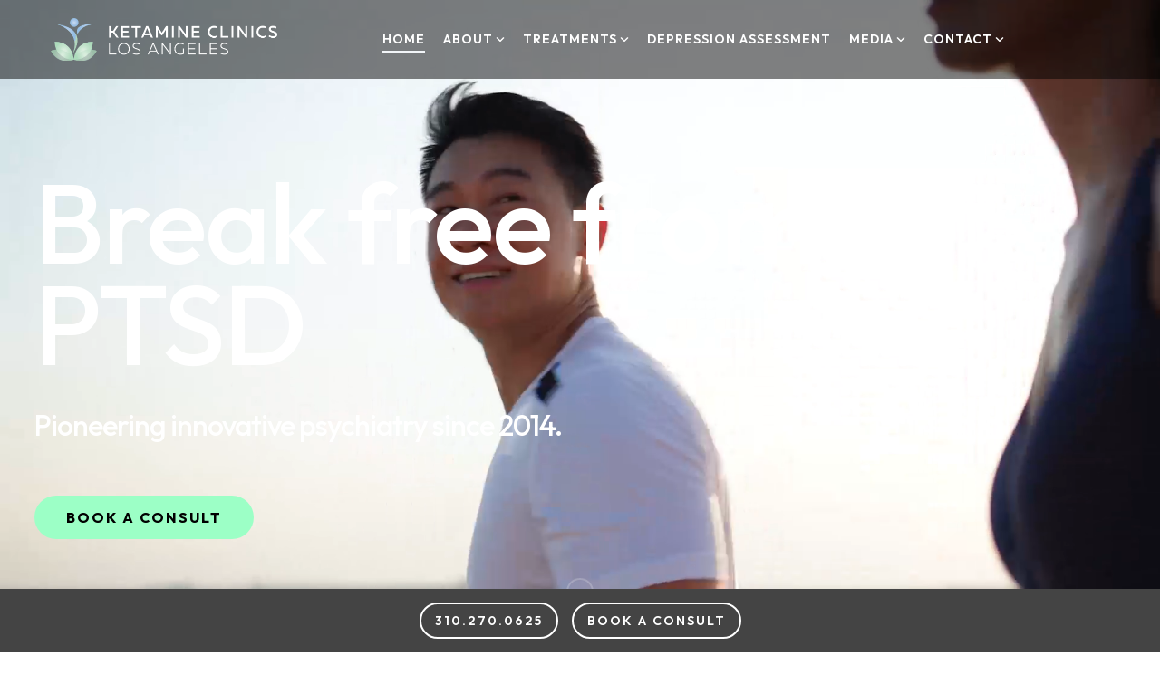

--- FILE ---
content_type: text/html; charset=UTF-8
request_url: https://ketamineclinics.com/?azqublz14252
body_size: 40799
content:
<!doctype html><html lang="en"><head>
    <meta charset="utf-8">
    <title>Mental Health Treatment | Ketamine Clinics Los Angeles</title>
    
    <meta name="description" content="Ketamine Clinics LA provides mental health treatment for depression, anxiety, &amp; other mood disorders in a state of the art facility. Experience relief today!">
    
    
    
    
    
<meta name="viewport" content="width=device-width, initial-scale=1">

    
    <meta property="og:description" content="Ketamine Clinics LA provides mental health treatment for depression, anxiety, &amp; other mood disorders in a state of the art facility. Experience relief today!">
    <meta property="og:title" content="Mental Health Treatment | Ketamine Clinics Los Angeles">
    <meta name="twitter:description" content="Ketamine Clinics LA provides mental health treatment for depression, anxiety, &amp; other mood disorders in a state of the art facility. Experience relief today!">
    <meta name="twitter:title" content="Mental Health Treatment | Ketamine Clinics Los Angeles">

    

    
    <style>
a.cta_button{-moz-box-sizing:content-box !important;-webkit-box-sizing:content-box !important;box-sizing:content-box !important;vertical-align:middle}.hs-breadcrumb-menu{list-style-type:none;margin:0px 0px 0px 0px;padding:0px 0px 0px 0px}.hs-breadcrumb-menu-item{float:left;padding:10px 0px 10px 10px}.hs-breadcrumb-menu-divider:before{content:'›';padding-left:10px}.hs-featured-image-link{border:0}.hs-featured-image{float:right;margin:0 0 20px 20px;max-width:50%}@media (max-width: 568px){.hs-featured-image{float:none;margin:0;width:100%;max-width:100%}}.hs-screen-reader-text{clip:rect(1px, 1px, 1px, 1px);height:1px;overflow:hidden;position:absolute !important;width:1px}
</style>

<link rel="stylesheet" href="https://ketamineclinics.com/hubfs/hub_generated/template_assets/1/185777488456/1768849446226/template_main-head.min.css">
<link class="hs-async-css" rel="preload" href="https://ketamineclinics.com/hubfs/hub_generated/template_assets/1/185777488453/1768849445051/template_main-foot.min.css" as="style" onload="this.onload=null;this.rel='stylesheet'">
<noscript><link rel="stylesheet" href="https://ketamineclinics.com/hubfs/hub_generated/template_assets/1/185777488453/1768849445051/template_main-foot.min.css"></noscript>
<link rel="stylesheet" href="https://ketamineclinics.com/hubfs/hub_generated/template_assets/1/185799038521/1768849438960/template_child.min.css">

<style>
  
 .hhs-top-bar .hs-menu-wrapper.hs-menu-flow-horizontal>ul li a {
	max-width: none !important;
	vertical-align: bottom;
  padding: 5px 0;
  position: relative;
}

.hhs-top-bar .mega-menu .hs-menu-wrapper > ul > li > ul:before {
	content: '';  
}

.hhs-top-bar .hs-menu-wrapper.hs-menu-flow-horizontal>ul li.hs-item-has-children>a {
  display:flex;
  align-items:center;
}

.hs-menu-wrapper.hs-menu-flow-horizontal>ul li.hs-item-has-children>a svg {
  margin-left:4px !important;
  width: 10px;
}

.hhs-top-bar .hs-menu-wrapper.hs-menu-flow-horizontal>ul li.hs-menu-depth-1 {
 position: relative; 
}

.hhs-top-bar .hs-menu-wrapper.hs-menu-flow-horizontal>ul li.hs-menu-depth-1:hover:after {
 width: 100%;
}

.hhs-top-bar .hs-menu-wrapper.hs-menu-flow-horizontal>ul li.hs-menu-depth-1.active:after,
.hhs-top-bar .hs-menu-wrapper.hs-menu-flow-horizontal>ul li.hs-menu-depth-1.active-branch:after,
.hhs-top-bar .hs-menu-wrapper.hs-menu-flow-horizontal>ul li.hs-menu-depth-1:after {
    content: '';
    position: absolute;
    left: 0px;
    bottom: 4px;
    width: 0;
    height: 2px;
    transition: width 220ms ease-in;
}
.hhs-top-bar .hs-menu-wrapper.hs-menu-flow-horizontal>ul li.hs-menu-depth-1.active:after,
.hhs-top-bar .hs-menu-wrapper.hs-menu-flow-horizontal>ul li.hs-menu-depth-1.active-branch:after{
 width: 100%;
}

.hhs-top-bar .hs-menu-wrapper.hs-menu-flow-horizontal .mega-menu ul li.hs-menu-depth-1:after {
 height: 0; 
}



.hhs-menu-toggle {
	padding-left: 1em;
	display: flex;
	z-index: 1001;
}

.hhs-side-menu .hhs-menu-toggle {
  text-align: right;
  float: right;
  margin-right: 15px;
}

.hhs-side-menu.is-open .hhs-menu-toggle {
  display: block;
}

.hhs-side-menu .hhs-menu-toggle button {
  position: relative;
}

.hamburger-icon {
	width: 1.6em;
	height: 1em;
	position: relative;
	display: block;
	margin: auto;
}
.hamburger-icon .line {
	display: block;
	background: #666;
	width: 1.6em;
	height: 3px;
	position: absolute;
	left: 0;
	border-radius: 0.025em;
	transition: all 0.4s;
	border-radius: 1em;
}
.hamburger-icon .line.line-1 {
	top: 0;
}
.hamburger-icon .line.line-2 {
	top: 50%;
}
.hamburger-icon .line.line-3 {
	top: 100%;
}


.hamburger-icon.active .line-1 {
	transform: translateY(0.75em) translateX(0) rotate(45deg);
}
.hamburger-icon.active .line-2 {
	opacity: 0;
}
.hamburger-icon.active .line-3 {
	transform: translateY(-0.25em) translateX(0) rotate(-45deg);
}

.hhs-side-menu__mobile-controls {
	padding-right: 1em;
  margin-bottom: 0em;
  float: left;
}

.hhs-nav-grid {
	display: flex;
	align-items: center;
}

.hhs-nav-grid__extras {
	display: flex;
}



.hs-search-field {
	position: relative;
	width: 1px;
}

.hs-search-field__bar {
	left: 0;
	max-width: 0;
	overflow: hidden;
	transition: all 0.125s ease-in-out;
  height: 100%;
}

.hs-search-field__bar form {
 height: 100%; 
}

.hs-search-field.is-open .hs-search-field__bar {
	width: 40vw;
	max-width: 40vw;
	left: -40vw;
  position: absolute;
}

.hhs-top-bar .hs-search-field__bar .hs-search-field__input {
	border: 0;
	border: 1px solid #ccc;
	position: relative;
	z-index: 1000;
  -webkit-border-radius: 3px 3px 3px 3px;
  border-radius: 3px 3px 3px 3px;
  padding: 5px 8px !important;
  height: 100%;
}

.top-bar-search {
	border: 0;
	background: none;
	padding: 4px;
	display: inline-block;
	margin-top: 0px;
	cursor: pointer;
  margin-right: 5px;
  display: flex;
  align-items: center;
}

  .top-bar-search svg {
   height: 18px;
    width: 18px;
  }
  
.hhs-side-menu .top-bar-search {
  position: absolute;
  top: 2px;
  right: 52px;
}

.hhs-side-menu__controls .hhs-lang-switch .globe_class:before,
.hhs-side-menu .fas {
 font-size: 20px; 
}

.hhs-menu-button {
	border: 0;
	background: none;
	display: inline-block;
	cursor: pointer;
}

@media (max-width: 575px) {
  .hhs-menu-button {
    vertical-align: super;
  }
}

.sc-site-header__menu .hs-menu-children-wrapper {
	padding: 0.33em 0 !important;
}

.sc-site-header__menu .hs-menu-item.hs-menu-depth-2 {
	width: 100%;
}

.hhs-top-bar .hs-menu-wrapper.hs-menu-flow-horizontal>ul li.hs-item-has-children ul.hs-menu-children-wrapper li a {
 padding: 10px 0px; 
}

.hhs-lang-switch .lang_list_class li a {
 padding: 10px; 
}


.hs-menu-wrapper.hs-menu-flow-horizontal>ul li.hs-item-has-children ul.hs-menu-children-wrapper {
 visibility: hidden;
  opacity: 0;
}



.hhs-side-menu .hhs-lang-switch .globe_class:before {
	color: #000; 
}

.hhs-side-menu {
	position: fixed;
	max-height: 100vh; 
	top: 0;
	bottom: 0;
	background-color: #fff;
	padding-top: 1em;
	z-index: 100001;
	overflow-y: auto;
	right: -100%;
	transition: all 0.5s ease-in-out;
}

.page-editor .hhs-side-menu {
	height: 0px; 
}

.hhs-side-menu.is-open {
	right: 0;
}

.body-wrapper.nav-is-open  {
	overflow-y: hidden;
}

.body-wrapper::after {
	content: '';
	position: absolute;
	top: 0;
	right: 0;
	bottom: 0;
	left: 100%;
	opacity: 0;
	pointer-events: none;
	z-index: 1000;
	transition: all 0.33s ease-in-out;
}

.body-wrapper.nav-is-open::after {
	left: 0;
	opacity: 1;
}

.hhs-side-menu__ctas {
	padding: 1.88em 2em 0em;
}

.hhs-side-menu__form {
	padding: 0em 2em 0em;
}
.hhs-side-menu__text {
	padding: 0em 2em 0em;
}

.hhs-side-menu__text.text-above {
 padding-top: 2em; 
}

.hhs-side-menu__ctas .hhs-header-cta {
	float: left;
	margin: 0 1em 0 0;
}
.hhs-side-menu__ctas .hhs-header-cta a {
 margin-bottom: 15px; 
}

.hs-menu-flow-vertical .hhs-nav-links {
	display: block;
}

.hs-menu-wrapper.hs-menu-flow-vertical>ul li a {
	padding: 0.2em 0 !important;
	max-width: 100%;
	width: 100%;
  overflow: visible;
}

.hhs-side-menu__mobile {
	padding: 1em 2.25em 0 2em;
}

.hhs-side-menu__mobile .sc-site-header__menu {
	padding-bottom: 1em;
	border-bottom: 1px solid rgba(125,125,125, 0.42);
}

.hhs-nav-links {
	margin: 0 !important;
  vertical-align: bottom;
}

.hs-menu-wrapper.hs-menu-flow-vertical>ul li.hs-item-has-children ul.hs-menu-children-wrapper {
	font-size: 0.88em;
	display: block;
	visibility: visible;
	opacity: 1;
	position: static;
	background: none;
	padding-left: 1.33em !important;
	padding-top: 0 !important;
}

.hhs-side-menu .hs-menu-flow-vertical>ul li.hs-item-has-children ul.hs-menu-children-wrapper {
	max-height: 0;
	overflow: hidden;
  opacity: 0;
	-webkit-transition: all 500ms ease-in-out;
	-moz-transition: all 500ms ease-in-out;
	-ms-transition: all 500ms ease-in-out;
	-o-transition: all 500ms ease-in-out;
	transition: all 500ms ease-in-out;
  background-color: transparent !important;
}

.hhs-side-menu .hs-menu-flow-vertical>ul li.hs-item-has-children ul.hs-menu-children-wrapper.is-open {
	max-height: 100%;
  opacity: 1;
	-webkit-transition: all 500ms ease-in-out;
	-moz-transition: all 500ms ease-in-out;
	-ms-transition: all 500ms ease-in-out;
	-o-transition: all 500ms ease-in-out;
	transition: all 500ms ease-in-out;
}

.fa-caret-right::after {
	content: '\f0da';
}

.hhs-sidebar-nav-toggle {
  display: inline-block;
	border: 0;
	background: none;
	font-size: 1rem;
	padding: 0.25rem 0.66rem 0.25rem;
	line-height: 1;
  width: 48px;
  height: 48px;
  position: absolute;
  right: 0;
  top: -10px;
	-webkit-transition: all 300ms ease-in-out;
	-moz-transition: all 300ms ease-in-out;
	-ms-transition: all 300ms ease-in-out;
	-o-transition: all 300ms ease-in-out;
	transition: all 300ms ease-in-out;
}

.hhs-sidebar-nav-toggle.is-open > * {
	transform: rotate(45deg);
	-webkit-transition: all 300ms ease-in-out;
	-moz-transition: all 300ms ease-in-out;
	-ms-transition: all 300ms ease-in-out;
	-o-transition: all 300ms ease-in-out;
	transition: all 300ms ease-in-out;
}

.hhs-side-menu__extras {
	padding: 0.66em 2em;
}
.hhs-side-menu__extras .hs-menu-item {
	width: 100%;
}

.hhs-side-menu__extras .hs-menu-wrapper.hs-menu-flow-horizontal>ul li a {
	width: 100%;
	padding: 0.25em 0;
  overflow: visible;
}

.hhs-top-bar .hs-menu-wrapper.hs-menu-flow-horizontal>ul li.hs-item-has-children ul.hs-menu-children-wrapper {
  max-width: 250px;
  width: max-content;
  line-height: 1;
  -webkit-box-shadow: 0 0 4px 4px rgba(0,0,0,0.05);
  box-shadow: 0 0 4px 4px rgba(0,0,0,0.05);
}

.hs-menu-wrapper.hs-menu-flow-horizontal .mega-menu ul li.hs-item-has-children ul.hs-menu-children-wrapper {
  -webkit-box-shadow: 0 0 0px 0px rgba(0,0,0,0.0);
  box-shadow: 0 0 0px 0px rgba(0,0,0,0.0);
}

.hhs-top-bar .hs-menu-wrapper.hs-menu-flow-horizontal>ul li.hs-item-has-children ul.hs-menu-children-wrapper li a {
  line-height: 1;
  width: auto !important;
  padding: 10px 20px 10px 10px;
}

.hhs-side-menu__extras .hs-menu-wrapper.hs-menu-flow-horizontal>ul li.hs-item-has-children ul.hs-menu-children-wrapper {
  visibility: visible;
  opacity: 1;
  position: static;
}
.hhs-side-menu__extras .hs-menu-wrapper.hs-menu-flow-horizontal>ul li.hs-item-has-children ul.hs-menu-children-wrapper a {
 text-indent: 10px; 
}
.hhs-side-menu__extras .hs-menu-wrapper.hs-menu-flow-horizontal>ul li.hs-item-has-children ul.hs-menu-children-wrapper li li a {
 text-indent: 20px; 
}

.hhs-side-menu .hs-menu-wrapper.hs-menu-flow-horizontal>ul li.hs-item-has-children>a:after {
  content: '' !important;
}

@media (min-width: 510px) {
	.hhs-side-menu__mobile-controls {
		display: none;
	}
}


@media (max-width: 509px) {
	.hhs-nav-grid__extras .top-bar-search,
	.hhs-nav-grid__extras .hhs-lang-switch {
		display: none;
	}
}

.hhs-side-menu .sc-site-header__menu.hs-menu-flow-vertical {
	overflow: initial;
	height: auto;
}

.hhs-side-menu span {
	display: inline;
}

.hhs-side-menu__controls {
	position: relative; 
  width: 100%;
  z-index: 100000;
  margin: 0em 0 0 auto;
}


.hhs-side-menu__controls .hs-search-field .hs-search-field__bar {
 width: 0px;
  display: none;
}

.hhs-side-menu__controls .hs-search-field.is-open .hs-search-field__bar {
	width: 14.5em;
	max-width: 14.5em;
  top: -3px;
	left: 2em;
  display: block;
  position: absolute;
  height: 100px;
}

.hhs-side-menu__controls .hs-search-field {
	z-index: 1000; 
}

.hhs-side-menu__controls .hs-search-field input {
	padding: 8px;
  font-size: 16px;
  border: 1px solid #dddddd;
  -webkit-border-radius: 3px;
  border-radius: 3px;
  outline: none;
  box-shadow: none;
}

.hhs-side-menu .hs-menu-wrapper.hs-menu-flow-vertical li a {
  white-space: inherit;
}

.hhs-side-menu__footer {
	padding: 2em;
	text-align: right;
}

.hhs-side-menu__footer i {
	font-size: 18px;
	padding: 5px;
}
.hhs-side-menu__footer i span {
	display: none;
}


.hhs-side-menu__footer svg {
	width: 28px;
  height: 28px;
	padding: 5px;
}


.hhs-side-menu {
	display: flex;
	flex-direction: column;
}



.hhs-top-bar div.hs_cos_wrapper_type_cta {
	display: inline; 
}



.mega-menu {
	left: 0; 
	position: fixed;
	width: 100%;
	padding:15px;
	z-index: 10000;
	box-shadow: 0 4px 5px 0 rgba(0,0,0,0.1);
}

.mega-menu {
	opacity: 0; 
	pointer-events: none; 
	transition: opacity .2s ease-in-out,
				max-height .8s ease-in-out,
				padding .2s ease-in-out;
  transition-delay: 300ms;
	max-height: 0;
	padding: 0;
  cursor: default;
}
.mega-menu.active {
	opacity: 1;
	visibility: visible; 
	pointer-events: inherit;
	max-height: 10000px;
	padding: 50px 0; 
}

.mega-menu::before {
	content: '';
	width: 100%;
	display: block;
	background: transparent;
	position: absolute;
}

.mega-menu.mega-scrolled {
	top: 55px; 
}


.side-bar-nav {
	height:680px;
	overflow-y: scroll;
}

.side-bar-nav .hs-menu-wrapper.hs-menu-flow-vertical.flyouts>ul li.hs-item-has-children ul.hs-menu-children-wrapper,
.mega-menu .hs-menu-wrapper.hs-menu-flow-vertical.flyouts>ul li.hs-item-has-children ul.hs-menu-children-wrapper {
	left: auto;
	top: auto;
	visibility: visible;
	opacity: 1;
	position: static; 
}

.mega-menu .hs-menu-wrapper.hs-menu-flow-vertical > ul {
	margin-bottom: 0px; 
}

.mega-menu .hs-menu-wrapper.hs-menu-flow-vertical>ul li a,
.mega-menu .widget-type-post_listing ul li a{
	padding: 2px 0px !important;
	width: auto !important;
	white-space: normal;
	text-indent: inherit;
}

.mega-menu .key-menu .hs-menu-wrapper.hs-menu-flow-vertical>ul li:first-child a {
	padding: 0px 0px !important;
	width: auto !important;
}


.mega-menu .hs-menu-wrapper.hs-menu-flow-vertical > ul li.hs-menu-depth-2 > a {
	font-size: .9em;
	padding-left: 5px;
}

.hhs-top-bar .mega-menu .hs-menu-wrapper.hs-menu-flow-horizontal>ul li{
 margin-top: 5px;
 margin-bottom: 5px;
}

.custom-menu-primary .mega-menu .hs-menu-wrapper>ul,
.custom-menu-primary .mega-menu .hs-menu-wrapper>ul ul,
.custom-menu-primary .mega-menu .widget-type-post_listing ul,
.custom-menu-primary .mega-menu .widget-type-post_listing ul ul{
	-webkit-box-shadow: none;
	box-shadow: none;
	background: transparent !important;
}

.custom-menu-primary .hs-menu-wrapper > ul ul,
.custom-menu-primary .mega-menu .key-menu .hs-menu-wrapper>ul,
.custom-menu-primary .mega-menu .key-menu .hs-menu-wrapper>ul ul {
	padding: 0px; 
}

.custom-menu-primary .mega-menu .hs-menu-wrapper>ul ul {
	min-width: 170px !important;
}

.custom-menu-primary .hs-menu-wrapper .mega-menu > ul > li,
.custom-menu-primary .mega-menu .hs-menu-wrapper>ul>li,
.hhs-header-menu .hs-menu-wrapper.hs-menu-flow-horizontal .mega-menu .hs-menu-flow-vertical ul li a,
.hhs-header-menu .hs-menu-wrapper.hs-menu-flow-horizontal .mega-menu .widget-type-post_listing ul li a{
	text-transform: none !important;
	font-weight: normal !important;
	display: block;
	clear: both;
}

.hhs-top-bar .mega-nav-con .hs-menu-wrapper.hs-menu-flow-horizontal>ul li a {
	padding-bottom: 5px;
}

.hhs-header-menu .hs-menu-wrapper.hs-menu-flow-horizontal .mega-menu .key-menu.hs-menu-flow-vertical ul li:first-child a {
	line-height: 1em; 
}

.custom-menu-primary .mega-menu .hs-menu-wrapper > ul > li, 
.custom-menu-primary .hs-menu-wrapper .mega-menu > ul > li {
	margin-left: 0px !important;
}

.custom-menu-primary .mega-menu .hs-menu-wrapper>ul ul {
	padding: 0px 0  10px 10px !important; 
}

.hhs-header-menu .hs-menu-wrapper.hs-menu-flow-horizontal .mega-menu>ul li a {
	font-weight: normal !important; 
}

.custom-menu-primary .hs-menu-wrapper .mega-menu ul>li>ul:before,
.hs-menu-wrapper.hs-menu-flow-horizontal .mega-menu ul li.hs-item-has-children>a:after {
	display: none !important; 
}

.custom-menu-primary .mega-menu .hs-menu-wrapper > ul li a:hover {
	background-color: transparent !important; 
}

.custom-menu-primary .mega-menu .hs-menu-wrapper > ul {
	float: none !important; 
}

.hs-menu-wrapper.hs-menu-flow-horizontal .mega-menu ul li.hs-item-has-children ul.hs-menu-children-wrapper {
	display: block;
	opacity: 1;
	visibility: visible;
	position: static;
}


.mega-text-con {
	white-space: normal; 
}
.mega-text-con ul {
	padding-left: 20px !important; 
}
.mega-text-con li {
	list-style-type: disc; 
	width: 100%;
}

.custom-menu-primary .hs-menu-wrapper > ul .mega-menu ul {
	background: transparent !important; 
	box-shadow: none !important;
	-webkit-box-shadow: none !important;
}


@media (max-width: 922px){
	.mega-menu.active {
		display: none !important;
		opacity: 0;
	}
	.hhs-header-menu .hs-menu-wrapper.hs-menu-flow-horizontal>ul li a span {
		padding: 0px !important; 
	}
	.header-container-wrapper .container-fluid .mega-menu {display: none !important;}
	.header-container-wrapper .container-fluid .row-fluid .mega-menu,
	.custom-menu-primary .mega-menu {
		display: none;
		opacity: 0;
		visibility: hidden;
	}
}

.mega-nav-con .hs-menu-item {
	width: 100%;
}

.mega-nav-con .hs-menu-wrapper.hs-menu-flow-horizontal>ul li.hs-item-has-children ul.hs-menu-children-wrapper {
	display: block;
	width: 100%;
	visibility: visible;
	opacity: 1;
	position: static;
	background: none;
	padding-left: 0.33em !important;
}

.mega-nav-con .hs-menu-wrapper.hs-menu-flow-horizontal>ul li a {
	padding: 0.33em 0;
}

[class^=mega-drop].loaded::before {
 display: block;
   width: 20px;
  height: 20px;
  position: absolute;
  right: -20px;
  top: 0;
}

.hs-menu-wrapper.hs-menu-flow-horizontal>ul li.hs-item-has-children>a .mega-menu svg {
 width: auto !important; 
}



.hhs-nav {
	padding-right: 0 !important;
	padding-left: 0 !important;
}


.hhs-alt-nav .hhs-header-logo .logo-sticky,
.hhs-header-logo .logo-standard {
	display: block;
}

.hhs-alt-nav .hhs-header-logo .logo-standard,
.hhs-header-logo .logo-sticky {
	display: none;
}
.sticky-menu .hhs-header-logo .logo-standard {
	display: none;
}
.sticky-menu .hhs-header-logo .logo-sticky {
	display: block;
}

.hhs-header-logo,
.hhs-nav-opt-items {
	display: table-cell;
	vertical-align: middle;
}

.hhs-header-logo {
	position: relative;
	z-index: 10;
}

.hhs-header-menu {
	float: right !important;
}



 
 .hhs-lang-switch {
   float: right;
 }

.hhs-lang-switch span {
  display: flex;
  height: 100%;
}
 
 .hhs-lang-switch .lang_switcher_class {
   padding: 7px 10px;
   display: flex;
   align-items:center;
 }
 
 .hhs-lang-switch .globe_class {
   background-image: none !important;
   -webkit-font-smoothing: antialiased;
   display: inline-block;
   font-style: normal;
   font-variant: normal;
   text-rendering: auto;
   line-height: 1;
   font-weight: 900;
 }


.hhs-side-menu__controls .hhs-lang-switch {
	position: absolute;
	top: 5px;
	right: 100px;
}

.hhs-side-menu__controls .hhs-lang-switch .lang_switcher_class {
	padding: 0px;
	margin-top: 0;
}

 
 .hhs-lang-switch .lang_list_class {
   text-align: left;
   border: none;
   top: 35px;
   left: -10px;
   padding-top: 0px !important;
   -webkit-box-shadow: 0 0 5px 0px rgba(0,0,0,0.1);
   box-shadow: 0 0 5px 0px rgba(0,0,0,0.1);
   min-width: 100px;
   width: max-content;
 }

.hhs-side-menu .hhs-lang-switch .lang_list_class {
   top: 30px;
  z-index: 1000;
}
 
 .hhs-lang-switch .lang_list_class:before {
   border: none;
   width: 10px;
 }
 .hhs-lang-switch .lang_list_class:after {
   border: 5px solid transparent;
   left: 85px;
   top: -10px;
 }
 .hhs-side-menu .hhs-lang-switch .lang_list_class:after {
   left: 76px;
 }



 .hhs-lang-switch .lang_list_class li:first-child,
 .hhs-lang-switch .lang_list_class li{
   border: none !important; 
 }
 .hhs-lang-switch .lang_list_class li:first-child {
   padding-top: 10px; 
 }
 
 .hhs-lang-switch .lang_list_class li:last-child {
   padding-bottom: 10px; 
 }
 
 .hhs-lang-switch .lang_list_class li {
   padding: 0px; 
   margin-bottom: 0px;
 }
 

.hhs-lang-switch .lang_list_class li a {
  display: block;
}

.hhs-lang-switch,
.hhs-header-search,
.hhs-header-cta {
	float: right;
	margin-left: 15px;
	z-index: 1000;
	position: relative;
  display: flex;
}
  
.hhs-head-cta-1 {
  margin-right: 15px;
}

.hhs-lang-switch a,
.hhs-header-search a{
	padding: 10px 5px;
	display: block;
}

.hhs-header-search a i {
	vertical-align: bottom;
}

.hhs-lang-switch .globe_class svg {
	vertical-align: middle;
}


.hhs-header-mod .hs-menu-wrapper.hs-menu-flow-horizontal > ul li.hs-item-has-children ul.hs-menu-children-wrapper li {
	width: 100%;
	display: block;
	clear: both;
}

.hhs-header-hat {
	position: relative;
	z-index: 1000;
}


.hhs-header-hat .col-12 {
	padding-left: 0px;
	padding-right: 0px;
}

.hhs-header-hat .col-12 * {
 margin-bottom: 0px; 
}

.hhs-hat-menu .hs-menu-wrapper.hs-menu-flow-horizontal>ul {
	float: right;
}
.hhs-header-menu .hs-menu-wrapper.hs-menu-flow-horizontal>ul li a span {
	padding: 10px 0;
}



.hhs-header-menu .hs-menu-wrapper.hs-menu-flow-horizontal>ul li .mega-menu a {
	color: #555555 !important;
	padding: 5px;
	text-transform: none;
}

.hhs-top-bar .hs-menu-wrapper.hs-menu-flow-horizontal>ul li .mega-menu a {
  white-space: normal !important;
}

.hs-menu-wrapper.hs-menu-flow-horizontal .mega-menu ul li.hs-item-has-children ul.hs-menu-children-wrapper {
	display: block;
	opacity: 1;
	visibility: visible;
	position: static;
}

.mega-text-con {
	white-space: normal; 
}
.mega-text-con ul {
	padding-left: 20px !important; 
}
.mega-text-con li {
	list-style-type: disc; 
	width: 100%;
}

.custom-menu-primary .hs-menu-wrapper > ul .mega-menu ul {
	background: transparent !important; 
	box-shadow: none !important;
	-webkit-box-shadow: none !important;
}



.hhs-hat-menu .hs-menu-wrapper.hs-menu-flow-horizontal>ul {
	margin-right: 0px;
}

.hhs-hat-menu .hs-menu-wrapper.hs-menu-flow-horizontal>ul li a {
	max-width: none;
	overflow: visible;
}




.custom-menu-primary .hs-menu-wrapper {
	overflow: visible !important;
}

.custom-menu-primary .hs-menu-wrapper > ul{
	float: right;
}

.custom-menu-primary .hs-menu-wrapper > ul > li{
	font-weight: normal;
	margin-left: 0px !important;
	margin-bottom: 0px;
}

.custom-menu-primary .hs-menu-wrapper > ul > li > a{
	padding: 10px 15px;
	position: relative;
	display: block;
}

.custom-menu-primary a:hover {
	color: #000000;
}


.hs-menu-children-wrapper .hs-menu-item.active,
.custom-menu-primary .hs-menu-wrapper .hs-menu-children-wrapper li.active a:hover,
.sticky-menu .hs-menu-item.active,
.sticky-menu .custom-menu-primary .hs-menu-wrapper > ul li.active a:hover{
	background-color: transparent !important;
	cursor: default !important;
}
  

.sticky-menu {
	visibility: hidden;
	-webkit-transform: translateY(-100%);
	-ms-transform: translateY(-100%);
	-o-transform: translateY(-100%);
	transform: translateY(-100%);
	-webkit-transition: all .3s ease;
	-o-transition: all .3s ease;
	transition: all .3s ease;
	opacity: 0;
	-webkit-box-shadow: 0 2px 3px 1px rgba(0,0,0,.1);
	box-shadow: 0 2px 3px 1px rgba(0,0,0,.1);
}

.sticky-menu.active {
	z-index: 999;
	position: fixed;
	top: 0;
	left: 0;
	right: 0;
	visibility: visible;
	-webkit-transform: translateY(0);
	-ms-transform: translateY(0);
	-o-transform: translateY(0);
	transform: translateY(0);
	transition: all .3s ease;
	opacity: 1;
}


.sticky-menu .widget-type-logo img {
	height: 35px !important;
	width: auto !important;
	margin: 10px 0;
}

.hhs-header.sticky-menu.active {
	padding: 5px 0px !important;
}

.custom-menu-primary.js-enabled .hamburger {
	display: none;
}

@media (max-width: 922px){
	.sticky-menu.active {
		position: static !important;
	}
	.sticky-menu .widget-type-cta {
		display: none;
	}
	.sticky-menu .widget-type-logo img {
		margin: 0;
	}
	.sticky-menu .page-center {
		padding: 0 10px !important;
	}
	.hhs-nav {
		position: relative;
	}
	.hhs-nav-opt-items {
		padding-right: 40px;
	}
	.custom-menu-primary.js-enabled {
		float: none;
		position: absolute;
		top: 0px;
		left: 0px;
	}
	.custom-menu-primary .hs-menu-wrapper,
	.custom-menu-primary.js-enabled .hs-menu-wrapper,
	.custom-menu-primary.js-enabled .hs-menu-children-wrapper{
		display: none;
	}
	.custom-menu-primary.js-enabled .hamburger {
		display: inline-block;
	}
	.hhs-header-menu .hs-menu-wrapper.hs-menu-flow-horizontal>ul li a {
		padding: 0px 15px;
	}
	.hhs-header-logo {
		position: relative;
		z-index: 1000;
	}
	.custom-menu-primary.js-enabled .hs-menu-wrapper > ul > li{
		margin-left: 0px !important;
	}
	.hamburger {
		padding-top: 10px; 
	}
}

@media (max-width: 575px){
	nav {
		transition: height 0.5s ease-in-out;
	}
	.hhs-header-mod .hhs-nav {
		padding-top: 25px; 
	}
	.custom-menu-primary.js-enabled {
		top: 20px; 
	}
	.hhs-hat-menu {
		position: relative;
	}
	.hhs-hat-menu .hs-menu-wrapper.hs-menu-flow-horizontal>ul li a {
		text-align: center !important;
		padding: 0 !important;
	}
	.hhs-hat-menu .hs-menu-wrapper.hs-menu-flow-horizontal ul li li a {
		padding: 2px 10px !important;
	}
	.hhs-hat-menu .hhs-header-search a {
		padding: 5px 0px 5px 10px;
	}

	.hhs-hat-menu .hs-menu-wrapper.hs-menu-flow-horizontal>ul,
	.hhs-hat-menu > ul {
		width: 100% !important;
		margin: 0px auto !important;
		float: none !important;
    text-align: center;
	}
  
  .hhs-hat-menu .hs-menu-wrapper.hs-menu-flow-horizontal>ul li.hs-menu-depth-1 {
   display: inline-block;
    text-align: center;
    padding: 0 5px;
  }
  .hhs-hat-menu .hs-menu-children-wrapper:before {
   text-align: left; 
  }
}


  
  
  
  .hhs-top-bar {
    background-color: rgba(227, 246, 240, 0.0);
    padding: 10px 0;
    
      position: absolute;
      left: 0;
      right: 0;
      z-index: 999;
    
  }
  .hhs-top-bar.sticky-menu.active {
    padding: 5px 0; 
  }
  
  @media (min-width: 992px) {
    
      .hhs-header-hat .container,
      .hhs-top-bar .container {
        padding-right: 30px;
        padding-left: 30px;
      }
    
  }
  
  
  
  .hhs-top-bar.hhs-alt-nav .logo-sticky,
  .logo-standard  {
    max-width: 250px;
    float: left;
  }
  
  .hhs-top-bar.hhs-alt-nav.sticky-menu.active .logo-sticky,
  .logo-sticky  {
    max-width: 250px;
    float: left;
  }
  
  .hhs-header-logo {
    padding-top:  0px;
  }
  
  
  .hhs-nav-grid__menu {
    
      margin: 0 auto;
    
  }
  
  .hhs-top-bar .hs-menu-wrapper.hs-menu-flow-horizontal>ul li a,
  .hs-menu-wrapper.hs-menu-flow-horizontal ul.hhs-nav-links .hs-menu-item a {
    color: rgba(255, 255, 255, 1.0);
  }
  
  
  .hhs-top-bar .hs-menu-wrapper.hs-menu-flow-horizontal>ul li {
    margin: 15px 10px;
  }
  
  .hhs-top-bar .hs-menu-wrapper.hs-menu-flow-horizontal>ul li a:hover,
  .hs-menu-wrapper.hs-menu-flow-horizontal ul.hhs-nav-links .hs-menu-item a:hover,
  .hhs-top-bar .hs-menu-wrapper.hs-menu-flow-horizontal>ul li a:hover{
    color: rgba(189, 234, 255, 1.0);
  } 
  
  .hhs-top-bar .hs-menu-wrapper.hs-menu-flow-horizontal>ul li a svg,
  .hhs-header-search a svg,
  .hhs-lang-switch svg,
  .top-bar-search svg{
    fill: rgba(255, 255, 255, 1);
  }
  .hhs-top-bar .hs-menu-wrapper.hs-menu-flow-horizontal>ul li a:hover svg {
   fill: rgba(189, 234, 255, 1.0); 
  }
  
  .hhs-top-bar .hs-menu-wrapper.hs-menu-flow-horizontal>ul li a svg {
    -webkit-transition: fill 400ms ease-in-out;
    -moz-transition: fill 400ms ease-in-out;
    -ms-transition: fill 400ms ease-in-out;
    -o-transition: fill 400ms ease-in-out;
    transition: fill 400ms ease-in-out;
  }
  .hhs-top-bar .hs-menu-wrapper.hs-menu-flow-horizontal>ul li li a svg {
    -moz-transform: rotate(-90deg);
    -webkit-transform: rotate(-90deg);
    -o-transform: rotate(-90deg);
    -ms-transform: rotate(-90deg);
    transform: rotate(-90deg);
    vertical-align: sub;
  }
  
  .hhs-top-bar .hs-menu-wrapper.hs-menu-flow-horizontal>ul li.hs-menu-depth-1.active:after,
  .hhs-top-bar .hs-menu-wrapper.hs-menu-flow-horizontal>ul li.hs-menu-depth-1:after {
    background-color: rgba(242, 245, 248, 1.0);
  }
  
  
  
  .hhs-lang-switch .globe_class svg{
    fill: rgba(255, 255, 255, 1);
  }
  
  .lang_list_class li {
     background: rgba(255, 255, 255, 1) !important;
  }
  
  .hhs-lang-switch .lang_list_class:after {
   border-bottom-color: rgba(255, 255, 255, 1) !important;
  }
  
  
 
  .hhs-hat-menu .hs-menu-children-wrapper,
  .sc-site-header__menu .hs-menu-children-wrapper {
    background-color: rgba(255, 255, 255, 1) !important;
  }
  
  .sc-site-header__menu .mega-menu .hs-menu-children-wrapper {
    background-color: transparent !important;
  }
  
  .hhs-hat-menu .hs-menu-children-wrapper:before,
  .hs-menu-wrapper.hs-menu-flow-horizontal>ul li.hs-item-has-children ul.hs-menu-children-wrapper:before {
     color: rgba(255, 255, 255, 1) !important;
  }
  
  .hhs-hat-menu .hs-menu-children-wrapper li a,
  .hhs-lang-switch .lang_list_class li a,
  .custom-menu-primary .hs-menu-wrapper > ul li a, 
  .hs-menu-wrapper.hs-menu-flow-horizontal > ul li.hs-item-has-children ul.hs-menu-children-wrapper li a,
  .hhs-lang-switch .lang_list_class li a {
    color: #444444;
    font-size: 14px !important;
  }
  
  .hhs-hat-menu .hs-menu-children-wrapper li a:hover,
  .hhs-lang-switch .lang_list_class li a:hover,
  .hs-menu-wrapper.hs-menu-flow-horizontal ul.hhs-nav-links .hs-menu-item.hs-menu-depth-2 a:hover,
  .hhs-top-bar .hs-menu-wrapper.hs-menu-flow-horizontal>ul li.hs-item-has-children ul.hs-menu-children-wrapper li a:hover{
   background-color: rgba(0, 164, 189, 1) !important;
  }
  
  .hhs-hat-menu .hs-menu-children-wrapper li a:hover,
  .hhs-lang-switch .lang_list_class li a:hover,
  .custom-menu-primary .hs-menu-wrapper > ul li.hs-item-has-children ul.hs-menu-children-wrapper li a:hover,
  .hs-menu-wrapper.hs-menu-flow-horizontal ul.hhs-nav-links .hs-menu-item.hs-menu-depth-2 a:hover,
  .hhs-top-bar .hs-menu-wrapper.hs-menu-flow-horizontal>ul li.hs-item-has-children ul.hs-menu-children-wrapper li a:hover{
   color: #fff !important;
  }
  
  .hhs-top-bar.hhs-alt-nav .hs-menu-wrapper.hs-menu-flow-horizontal>ul li.hs-menu-item.hs-menu-depth-2 a:hover svg {
    fill: #fff !important;
  }
  
  .custom-menu-primary .hs-menu-wrapper > ul li.hs-item-has-children ul.hs-menu-children-wrapper li.active a:hover {
    color: #444444 !important;
  }
  
  .hhs-top-bar.hhs-alt-nav .hs-menu-wrapper.hs-menu-flow-horizontal ul.hhs-nav-links ul .hs-menu-item.sub-active a,
  .hhs-top-bar .hs-menu-wrapper.hs-menu-flow-horizontal ul.hhs-nav-links ul .hs-menu-item.sub-active a{
      background-color: rgba(242, 245, 248, 1) !important;
     color: #444444 !important;
    }
    
  
  
  .hhs-top-bar.hhs-alt-nav.sticky-menu,
  .hhs-top-bar.sticky-menu,
  .hhs-top-bar.hhs-alt-nav{
    background-color: rgba(255, 255, 255, 0.90);
  }
  .sticky-menu.active {
    background-color: rgba(255, 255, 255, 0.90);
  }
  
  .hhs-top-bar.sticky-menu .hs-menu-wrapper.hs-menu-flow-horizontal>ul li a,
  .hhs-top-bar.hhs-alt-nav .hs-menu-wrapper.hs-menu-flow-horizontal>ul li a,
  .hhs-top-bar.hhs-alt-nav .hs-menu-wrapper.hs-menu-flow-horizontal ul.hhs-nav-links .hs-menu-item a,
  .sticky-menu .hs-menu-wrapper.hs-menu-flow-horizontal ul.hhs-nav-links li a,
  .sticky-menu .hhs-lang-switch .globe_class:before{
    color: rgba(46, 52, 57, 1.0);
  }
  
  .hhs-top-bar.hhs-alt-nav .hhs-lang-switch .globe_class svg {
     fill: rgba(46, 52, 57, 1.0);
  }
  
  .hhs-top-bar.sticky-menu .hs-menu-wrapper.hs-menu-flow-horizontal>ul li a svg,
  .sticky-menu .hhs-nav-grid__extras svg,
  .hhs-top-bar.hhs-alt-nav .hhs-header-search a svg {
    fill: rgba(46, 52, 57, 1.0);
  }
  
  .hhs-top-bar.hhs-alt-nav .hs-menu-wrapper.hs-menu-flow-horizontal ul.hhs-nav-links ul .hs-menu-item a {
    color: #444444;
  }
  
  .hhs-top-bar.sticky-menu .hs-menu-wrapper.hs-menu-flow-horizontal>ul li a:hover,
  .hhs-top-bar.hhs-alt-nav .hs-menu-wrapper.hs-menu-flow-horizontal>ul li a:hover,
  .hhs-top-bar.hhs-alt-nav .hhs-top-bar .hs-menu-wrapper.hs-menu-flow-horizontal .hs-menu-depth-1:first-child:hover,
  .hhs-top-bar.hhs-alt-nav .fas:hover,
  .sticky-menu .hhs-top-bar .hs-menu-wrapper.hs-menu-flow-horizontal .hs-menu-depth-1:first-child:hover,
  .sticky-menu .hs-menu-wrapper.hs-menu-flow-horizontal ul.hhs-nav-links li a:hover,
  .sticky-menu .hhs-header-search a i:hover{
    color: rgba(0, 0, 0, 1.0) !important;
  }
  .hhs-top-bar.sticky-menu .hs-menu-wrapper.hs-menu-flow-horizontal>ul li a:hover svg,
  .hhs-top-bar.hhs-alt-nav .hs-menu-wrapper.hs-menu-flow-horizontal>ul li a:hover svg {
   fill: rgba(0, 0, 0, 1.0) !important; 
  }
  
  
  
  .hhs-top-bar.hhs-alt-nav .hs-menu-wrapper.hs-menu-flow-horizontal>ul li a svg, 
  .hhs-top-bar.hhs-alt-nav .hhs-header-search a svg, 
  .hhs-top-bar.hhs-alt-nav .top-bar-search svg {
    fill: rgba(46, 52, 57, 1) !important;
  }
  
  
  .hhs-top-bar.hhs-alt-nav .hs-menu-wrapper.hs-menu-flow-horizontal>ul li.hs-menu-depth-1.active:after,
  .hhs-top-bar.hhs-alt-nav .hs-menu-wrapper.hs-menu-flow-horizontal>ul li.hs-menu-depth-1:after,
  .sticky-menu.hhs-top-bar .hs-menu-wrapper.hs-menu-flow-horizontal>ul li.hs-menu-depth-1.active:after,
  .sticky-menu.hhs-top-bar .hs-menu-wrapper.hs-menu-flow-horizontal>ul li.hs-menu-depth-1:after {
    background-color: rgba(0, 164, 189, 1.0);
  }
 
  
  
  .hhs-header-cta .cta-secondary,
  .hhs-header-cta .cta-tertiary,
  .hhs-header-cta .cta-primary,
  .hhs-header-cta .cta-four,
  .hhs-header-cta .cta-five{
    padding: 10px 15px !important;
    font-size: 14px !important;
    -webkit-box-shadow: none;
    box-shadow: none;
  }
  
   
   
  
  .hhs-side-menu {
   width:  400px;
  }
  
  .hhs-side-menu {
   background-color:  rgba(68, 68, 68, 1.0);
  }
  
  .body-wrapper::after {
    background-color:  rgba(0, 0, 0, 0.6);
  }
  
  
  
  .hamburger-icon .line {
    background: rgba(255, 255, 255, 1.0);
  }
  
  .hhs-top-bar.hhs-alt-nav .hamburger-icon .line,
  .sticky-menu .hamburger-icon .line {
    background: rgba(255, 255, 255, 1.0);
  }
  
  .hamburger-icon.active .line {
    background: rgba(255, 255, 255, 1.0);
  }
  .hhs-side-menu .top-bar-search svg,
  .hhs-side-menu .hhs-lang-switch .globe_class svg {
    fill: rgba(255, 255, 255, 1.0);
  }
  .hhs-side-menu .top-bar-search {
    padding: 4px;
  }
  .hhs-side-menu .top-bar-search svg {
   height: 20px;
    width: 20px;
  }
  
  
    .hhs-side-menu__controls .hhs-lang-switch {
      right: 70px !important;   
    }
  
  
  
  .hhs-side-menu .hhs-lang-switch .globe_class:before,
  .hhs-side-menu .fas{
    color: rgba(255, 255, 255, 1.0);
  }
  
  .hhs-top-bar .fas {
    fill: #fff;
  }
  
  .hhs-side-menu__footer a svg,
  .hhs-side-menu__footer a:visited svg {
    fill: #e3f6f0;
  }
  
  .hhs-side-menu__footer a:hover svg,
  .hhs-side-menu__footer a:focus svg {
    fill: #ffffff;
  }
  
  
  
  .hhs-side-menu .hhs-side-menu__mobile li a {
    font-size: 18px;
    font-weight: bold;
    color: rgba(255, 255, 255, 1.0);
  }
  
  .hhs-side-menu .hhs-side-menu__mobile li a:hover {
    color: rgba(189, 234, 255, 1.0);
  }
  
  .hhs-sidebar-nav-toggle svg {
    fill: rgba(189, 234, 255, 1.0);
  }
  
  
  
  .hhs-side-menu__extras .hs-menu-item a,
  .hhs-side-menu__extras .hs-menu-wrapper.hs-menu-flow-horizontal>ul li.hs-item-has-children ul.hs-menu-children-wrapper a {
    font-size: 14px;
    font-weight: nomral;
    color: rgba(255, 255, 255, 1);
  }
  
  .hhs-side-menu__extras .hs-menu-item a:hover,
  .hhs-side-menu__extras .hs-menu-wrapper.hs-menu-flow-horizontal>ul li.hs-item-has-children ul.hs-menu-children-wrapper a:hover {
    color: rgba(189, 234, 255, 1);
  }
  
  
  
  
    .hhs-side-menu__extras {flex: 1;}
  
  
  @media (max-width: 575px) {
    .hhs-side-menu {
     width: 100%; 
    }
  }
  
   
   
  
  
    
    @media screen and (min-width: 850px) {
      [class^=mega-drop].loaded {
        position: relative; 	
        display: inline-block; 	
        padding: 0 ; 	
      }

      
      [class^=mega-drop].loaded:hover::after {
        display: block; 
        position: absolute;
        top:0; 
        width: 100%; 
        height: 100px; 
        left: -36px;
        
      }
      [class^=mega-drop].loaded:hover::before {
        display: block; 
        position: absolute;
        top: 0; 
        width: 100%; 
        height: 100px; 
        right: -36px;
        
      }
      .mega-menu::before {
        height: 30px;
        top: -30px;
	      background-color: rgba(255, 2, 1, 0.0);
      }
    } 
    .hs-menu-wrapper.hs-menu-flow-horizontal>ul li.hs-item-has-children>a.mega span {
      padding-right: 15px !important;
    }
    .hs-menu-wrapper.hs-menu-flow-horizontal>ul li.hs-item-has-children>a.mega svg {
      margin-left:-12px !important;
    }

  
    .mega-menu {
      background-color: rgba(46, 52, 57, 1);
      top: 85px;
    }
    .sticky-menu.active .mega-menu  {
      top: 75px;
    }
    .mega-menu span.hs_cos_wrapper_type_text {
      text-transform: none !important;
      font-weight: normal !important;
      white-space: normal !important; 
    }

    .hhs-top-bar .hs-menu-wrapper.hs-menu-flow-horizontal>ul li .mega-menu a,
    .hhs-alt-nav .hhs-top-bar .hs-menu-wrapper.hs-menu-flow-horizontal>ul li .mega-menu a,
    .hhs-top-bar .mega-menu .mega-nav-con ul li ul.hs-menu-children-wrapper li a,
    .hhs-alt-nav .hhs-top-bar .mega-menu .mega-nav-con ul li ul.hs-menu-children-wrapper li a{
      color: #bdeaff !important;
      font-size: 18px !important;
      font-weight: normal;
      text-transform: none;
      padding-top:5px !important;
      padding-bottom:5px !important;
    }
    .hhs-top-bar .mega-menu .mega-nav-con ul li ul.hs-menu-children-wrapper li a{
      font-size: 0.95em !important;
    }
    .hhs-top-bar .mega-menu .mega-nav-con .hs-menu-wrapper.hs-menu-flow-horizontal ul .hs-menu-item.hs-menu-depth-2 a:hover,
    .hhs-top-bar .hs-menu-wrapper.hs-menu-flow-horizontal>ul li .mega-menu a:hover,
    .hhs-alt-nav .hhs-top-bar .hs-menu-wrapper.hs-menu-flow-horizontal>ul li .mega-menu a:hover,
    .hhs-top-bar .mega-menu .mega-nav-con ul li ul.hs-menu-children-wrapper li a:hover,
    .hhs-alt-nav .hhs-top-bar .mega-menu .mega-nav-con ul li ul.hs-menu-children-wrapper li a:hover{
      color: #ffffff !important;
      background-color: transparent !important;
    } 
  
  
  
  
  
  
  
    .hhs-menu-toggle {
      display: none;  
    }
    @media (max-width: 960px) {
      .hhs-menu-toggle {
        display: block;  
      }
    }
    @media (max-width: 920px) {
      .hhs-menu-toggle {
        display: block;  
      }
    }
  
  
    
  
  .hhs-side-menu__ctas .hhs-side-cta-1,
  .hhs-side-menu__ctas .hhs-side-cta-2{
    display: none;
  }
  
  @media (max-width: 960px) {
      .hhs-extras-ctas,
      .hhs-extras-ctas .hhs-head-cta-1 {
        display: none;
      }
      .hhs-side-menu__ctas .hhs-side-cta-1 {
        display: inline-block;
      }
    }
    @media (max-width: 920px) {
      .hhs-extras-ctas .hhs-head-cta-2 {
        display: none;
      }
      .hhs-side-menu__ctas .hhs-side-cta-2 {
        display: inline-block;
      }
    }
  
  
  
  
    @media (min-width: 850px) {
      .hhs-side-menu__mobile {
        display: none;
      }
    }

  @media (max-width: 850px) {
    .main-nav .sc-site-header__menu {
       display: none;
      }
    }
  
  
  
  
  
  
  
  
  
  
  
  
  
   
  @media (max-width: 922px) {
    .custom-menu-primary .hs-menu-wrapper > ul {
       margin-top: 10px !important;
    }
    .custom-menu-primary .hs-menu-wrapper > ul,
    .custom-menu-primary .hs-menu-wrapper > ul li.active a:hover{
      background-color:  rgba(255, 255, 255, 1) !important;
    }
    .hhs-top-bar .hs-menu-wrapper.hs-menu-flow-horizontal>ul li a:hover,
    .custom-menu-primary .hs-menu-wrapper > ul li.active a:hover {
      color:  #444444 ;
    }
    .custom-menu-primary .hs-menu-wrapper > ul li{
      
        border-top: 1px solid rgba(0, 0, 0, .1) !important; 
      
    }
    .custom-menu-primary .hs-menu-wrapper > ul ul li{
      
        background-color: rgba(0, 0, 0, .05);
      
    }
    
      .sticky-menu.active {
        position: fixed !important;
      }
    
  }
  
  
  @media (max-width: 575px) {
    .logo-standard, .logo-sticky {
      max-width: 200px !important;
    }
    
      .hhs-nav-opt-items .hhs-header-search {
        right: 3px;
      }
      .hhs-nav-opt-items .hhs-lang-switch
       {
        right: 33px;
      }
    
  }
  
  
</style>

<link rel="stylesheet" href="https://ketamineclinics.com/hubfs/hub_generated/template_assets/1/185777469030/1768849444592/template_global-footer.min.css">
<link rel="stylesheet" href="https://ketamineclinics.com/hubfs/hub_generated/module_assets/1/186425525304/1767628785072/module_Global_Footer.min.css">
<style>
     
     
     
     #hs_cos_wrapper_global_footer .hhs-footer-mod {
       padding-top: 100px;
       padding-bottom: 100px;
       
       
         background-color: rgba(255, 255, 255, 1.0);
       }
     
   
   
     
     .hhs-foot-base-nav .hs-menu-wrapper.hs-menu-flow-horizontal > ul li a,
     .hhs-foot-nav-col .hs-menu-wrapper.hs-menu-flow-horizontal>ul li.hs-item-has-children ul.hs-menu-children-wrapper li a,
     .hhs-foot-nav-col .hs-menu-wrapper.hs-menu-flow-horizontal > ul li a {
       color: #444444 !important;
     }
     .hhs-foot-base-nav .hs-menu-wrapper.hs-menu-flow-horizontal > ul li a:hover,
     .hhs-foot-nav-col .hs-menu-wrapper.hs-menu-flow-horizontal>ul li.hs-item-has-children ul.hs-menu-children-wrapper li a:hover,
     .hhs-foot-nav-col .hs-menu-wrapper.hs-menu-flow-horizontal > ul li a:hover {
       color: #ff7a59  !important;
     }
     .foot-nav-title,
     .hhs-foot-rss h5,
     .hhs-foot-nav-col h5 {
       margin-bottom: 25px;
       color: #444444;
     }
   
     .hhs-foot-rss .hs_cos_wrapper_type_inline_rich_text p,
     .hhs-foot-rss .hs_cos_wrapper_type_inline_rich_text l1,
     .hhs-foot-rss .hs_cos_wrapper_type_inline_rich_text span,
     .hhs-foot-rss label{
       color: #444444;
     }
     
     .hhs-foot-base-nav .hs-menu-wrapper.hs-menu-flow-horizontal > ul li a {
       font-size: 14px !important;
     }
   
     
     .hhs-footer-mod .hhs-post-content a h6  {
       color: #444444;
       font-size: 16px;
       line-height: 20px;
     }
     .hhs-footer-mod .hhs-post-summary p  {
       color: #444444;
       font-size: 14px;
       line-height: 18px;
     }
     .hhs-foot-rss .hs-rss-title:hover {
       color: #ff7a59;
     }
      .hhs-footer-mod .hhs-post-feat-img {
       min-height: 105px;
     }
     .hhs-foot-rss .hs-rss-item.hs-with-featured-image .hs-rss-item-text  {
      margin-top: 105px;
     }
     .hhs-foot-break-line {
       border-color:  #000000;
       border-bottom: 3px solid;
     }
     .hhs-foot-copyright {
       color: #666666;
     }
     .hss-text-right{
       text-align:right;
     }
     .hhs-social-con{
       text-align:left !important;
     }
     
     
     
     #hs_cos_wrapper_global_footer .hhs-social-con svg { fill:  #444444;}
       #hs_cos_wrapper_global_footer .hhs-social-con svg:hover {fill:  #ff7a59;}@media (max-width: 922px) {
       #hs_cos_wrapper_global_footer .hhs-footer-mod {
         padding-top: 25px;
         padding-bottom: 25px;
       }
     }
   
     
     
     #return-to-top {
      background: rgba(68, 68, 68, 0.7);
       left: 20px;
     }
     #return-to-top:hover {
      background: rgba(68, 68, 68, 0.9);
     }
     
   
     
     @media (max-width: 575px) {
       #hs_cos_wrapper_global_footer .hhs-footer-mod {
         padding-top: 25px;
         padding-bottom: 25px;
       }
       .hhs-foot-nav-col {
        border-color: #000000;
       }
     }
   </style>

<style>

  





  
</style>

<link rel="stylesheet" href="https://ketamineclinics.com/hubfs/hub_generated/template_assets/1/185777469051/1768849453651/template_clean-foundation.min.css">
<link rel="stylesheet" href="https://ketamineclinics.com/hubfs/hub_generated/module_assets/1/186160391552/1755869691664/module_CLEAN_Pro_-_Magic_Module.min.css">

<style>
  #hs_cos_wrapper_dnd_area-module-2 .clean-base {}

#hs_cos_wrapper_dnd_area-module-2 .clean-base .row {
  padding-right:20px;
  padding-left:20px;
}

#hs_cos_wrapper_dnd_area-module-2 .c-video-player.c-section {
  background:#FFFFFF url(https://ketamineclinics.com/hubfs/img_kcla_homepage_poster1.webp) no-repeat center center;
  background-size:cover;
}

#hs_cos_wrapper_dnd_area-module-2 .c-video-player.c-section {
  background:#FFFFFF url(https://ketamineclinics.com/hubfs/img_kcla_homepage_poster1.webp) no-repeat center center;
  background-size:cover;
}

#hs_cos_wrapper_dnd_area-module-2 .c-section video { object-position:center; }

#hs_cos_wrapper_dnd_area-module-2 .c-scroll-down { border:2px solid rgba(255,255,255,0.5); }

#hs_cos_wrapper_dnd_area-module-2 .c-scroll-down:before { background-color:rgba(255,255,255,0.5); }

@media only screen and (max-width:992px) {
  #hs_cos_wrapper_dnd_area-module-2 .clean-base .row { padding:px; }
}

@media only screen and (max-width:575px) {
  #hs_cos_wrapper_dnd_area-module-2 .clean-base .row { padding:px; }
}

#hs_cos_wrapper_dnd_area-module-2 .clean-base .c-1 {}

#hs_cos_wrapper_dnd_area-module-2 .clean-base .c-1 .c-col-inner {
  padding:px;
  margin-bottom:0;
  margin-top:0;
  height:100%;
}

@media only screen and (max-width:992px) {
  #hs_cos_wrapper_dnd_area-module-2 .clean-base .c-1 { margin-bottom:15px; }

  #hs_cos_wrapper_dnd_area-module-2 .clean-base .c-1 .c-col-inner {
    padding:px;
    margin-bottom:15px;
    margin-top:0;
    margin-bottom:0;
  }
}

@media only screen and (max-width:575px) {
  #hs_cos_wrapper_dnd_area-module-2 .clean-base .c-1 { margin-bottom:15px; }

  #hs_cos_wrapper_dnd_area-module-2 .clean-base .c-1 .c-col-inner {
    padding:px;
    margin-bottom:15px;
    margin-top:0;
    margin-bottom:0;
  }
}

#hs_cos_wrapper_dnd_area-module-2 .c-1 .c-in-1 {}

#hs_cos_wrapper_dnd_area-module-2 .c-1 .c-in-1 .rotate-begin { color:rgba(255,255,255,1.0); }

#hs_cos_wrapper_dnd_area-module-2 .c-1 .c-in-1 .rotate-middle { color:rgba(255,255,255,1.0); }

#hs_cos_wrapper_dnd_area-module-2 .c-1 .c-in-1 .rotate-end { color:rgba(255,255,255,1.0); }

#hs_cos_wrapper_dnd_area-module-2 .c-1 .c-in-2 { margin-bottom:25px; }

#hs_cos_wrapper_dnd_area-module-2 .c-1 .c-in-3 {}

</style>

<link rel="stylesheet" href="https://ketamineclinics.com/hubfs/hub_generated/template_assets/1/185777488451/1768849442102/template_slick-slider.min.css">
<link rel="stylesheet" href="https://ketamineclinics.com/hubfs/hub_generated/module_assets/1/186160269892/1757777676431/module_CLEAN_-_Row_-_Logo_Scroller_-_Global.css">

<style>
  
  
  
  #hs_cos_wrapper_widget_1741112121878 .hhs-logo-mod {
    padding-top: 50px;
    padding-bottom:  25px;
    background-color: rgba(255, 255, 255, 1.0);
  }
  
  
  
  
   

   
   
  
 


  #hs_cos_wrapper_widget_1741112121878 .scrolling-logos .slick-dots li {
     background-color:  rgba(204, 204, 204, 1);
     width: 15px;
     height: 1px;
     border-radius: 0;
  }
  
  #hs_cos_wrapper_widget_1741112121878 .scrolling-logos .slick-dots li.slick-active  {
   background-color:  rgba(255, 122, 89, 1);
  }
  
  #hs_cos_wrapper_widget_1741112121878 .scrolling-logos button.slick-prev,
  #hs_cos_wrapper_widget_1741112121878 .scrolling-logos button.slick-next { 
    border-bottom: 1px solid #8a9dad;
    border-left: 1px solid #8a9dad;
    width: 24px;
    height: 24px;
     
      display: none !important;
    
    border-radius: 0;
    background: transparent;
  }

  
  @media (max-width: 922px) {
    #hs_cos_wrapper_widget_1741112121878 .hhs-logo-mod {
      padding-top: 50px;
      padding-bottom: 25px;
    }
  }
  
  
  @media (max-width: 575px) {
    #hs_cos_wrapper_widget_1741112121878 .hhs-logo-mod {
      padding-top: 50px;
      padding-bottom: 25px;
    }
  }
</style>


<style>
  #hs_cos_wrapper_widget_1740463258301 .clean-base {}

#hs_cos_wrapper_widget_1740463258301 .clean-base .row {
  padding-top:50px;
  padding-bottom:50px;
}

@media only screen and (max-width:992px) {
  #hs_cos_wrapper_widget_1740463258301 .clean-base .row {
    padding-top:25px;
    padding-bottom:25px;
  }
}

@media only screen and (max-width:575px) {
  #hs_cos_wrapper_widget_1740463258301 .clean-base .row {
    padding-top:0px;
    padding-bottom:0px;
  }
}

#hs_cos_wrapper_widget_1740463258301 .clean-base .c-1 {}

#hs_cos_wrapper_widget_1740463258301 .clean-base .c-1 .c-col-inner {
  padding-top:0px;
  padding-bottom:0px;
  margin-bottom:0;
  margin-top:0;
  height:100%;
}

@media only screen and (max-width:992px) {
  #hs_cos_wrapper_widget_1740463258301 .clean-base .c-1 { margin-bottom:15px; }

  #hs_cos_wrapper_widget_1740463258301 .clean-base .c-1 .c-col-inner {
    padding-top:0px;
    padding-bottom:0px;
    margin-bottom:15px;
    margin-top:0;
    margin-bottom:0;
  }
}

@media only screen and (max-width:575px) {
  #hs_cos_wrapper_widget_1740463258301 .clean-base .c-1 { margin-bottom:15px; }

  #hs_cos_wrapper_widget_1740463258301 .clean-base .c-1 .c-col-inner {
    padding-top:0px;
    padding-bottom:0px;
    margin-bottom:15px;
    margin-top:0;
    margin-bottom:0;
  }
}

#hs_cos_wrapper_widget_1740463258301 .c-1 .c-in-1 {}

#hs_cos_wrapper_widget_1740463258301 .c-1 .c-in-2 {}

</style>


<style>
  #hs_cos_wrapper_widget_1738791100978 .clean-base {}

#hs_cos_wrapper_widget_1738791100978 .clean-base .row {
  padding-top:50px;
  padding-bottom:50px;
}

@media only screen and (max-width:992px) {
  #hs_cos_wrapper_widget_1738791100978 .clean-base .row {
    padding-top:50px;
    padding-bottom:50px;
  }
}

@media only screen and (max-width:575px) {
  #hs_cos_wrapper_widget_1738791100978 .clean-base .row {
    padding-top:25px;
    padding-bottom:25px;
  }
}

#hs_cos_wrapper_widget_1738791100978 .clean-base .c-1 {}

#hs_cos_wrapper_widget_1738791100978 .clean-base .c-1 .c-col-inner {
  padding-top:0px;
  padding-bottom:0px;
  margin-bottom:0;
  margin-top:0;
  height:100%;
}

#hs_cos_wrapper_widget_1738791100978 .clean-base .c-2 {}

#hs_cos_wrapper_widget_1738791100978 .clean-base .c-2 .c-col-inner {
  padding-top:0px;
  padding-bottom:0px;
  margin-top:0;
  margin-bottom:0;
  height:100%;
}

@media only screen and (max-width:992px) {
  #hs_cos_wrapper_widget_1738791100978 .clean-base .c-1 { margin-bottom:15px; }

  #hs_cos_wrapper_widget_1738791100978 .clean-base .c-1 .c-col-inner {
    padding-top:0px;
    padding-bottom:0px;
    margin-bottom:15px;
    margin-top:0;
    margin-bottom:0;
  }

  #hs_cos_wrapper_widget_1738791100978 .clean-base .c-2 { margin-bottom:15px; }

  #hs_cos_wrapper_widget_1738791100978 .clean-base .c-2 .c-col-inner {
    padding-top:0px;
    padding-bottom:0px;
    margin-bottom:15px;
    margin-top:0;
    margin-bottom:0;
  }
}

@media only screen and (max-width:575px) {
  #hs_cos_wrapper_widget_1738791100978 .clean-base .c-1 { margin-bottom:15px; }

  #hs_cos_wrapper_widget_1738791100978 .clean-base .c-1 .c-col-inner {
    padding-top:0px;
    padding-bottom:0px;
    margin-bottom:15px;
    margin-top:0;
    margin-bottom:0;
  }

  #hs_cos_wrapper_widget_1738791100978 .clean-base .c-2 { margin-bottom:15px; }

  #hs_cos_wrapper_widget_1738791100978 .clean-base .c-2 .c-col-inner {
    padding-top:0px;
    padding-bottom:0px;
    margin-bottom:15px;
    margin-top:0;
    margin-bottom:0;
  }
}

#hs_cos_wrapper_widget_1738791100978 .c-1 .c-in-1 {}

#hs_cos_wrapper_widget_1738791100978 .c-2 .c-in-1 {}

</style>


<style>
  #hs_cos_wrapper_widget_1740464564787 .clean-base { background-color:rgba(#null,1.0); }

#hs_cos_wrapper_widget_1740464564787 .clean-base .row {
  padding:px;
  background-color:rgba(227,246,240,1.0);
  -webkit-border-radius:100px;
  border-radius:100px;
}

@media only screen and (max-width:992px) {
  #hs_cos_wrapper_widget_1740464564787 .clean-base .row { padding:20px; }
}

@media only screen and (max-width:575px) {
  #hs_cos_wrapper_widget_1740464564787 .clean-base .row {
    padding-top:30px;
    padding-right:20px;
    padding-bottom:5px;
    padding-left:20px;
  }
}

#hs_cos_wrapper_widget_1740464564787 .clean-base .c-1 {}

#hs_cos_wrapper_widget_1740464564787 .clean-base .c-1 .c-col-inner {
  padding-top:30px;
  padding-bottom:30px;
  margin-bottom:0;
  margin-top:0;
  height:100%;
}

#hs_cos_wrapper_widget_1740464564787 .clean-base .c-2 {}

#hs_cos_wrapper_widget_1740464564787 .clean-base .c-2 .c-col-inner {
  padding-top:30px;
  padding-bottom:30px;
  margin-top:0;
  margin-bottom:0;
  height:100%;
}

#hs_cos_wrapper_widget_1740464564787 .clean-base .c-3 {}

#hs_cos_wrapper_widget_1740464564787 .clean-base .c-3 .c-col-inner {
  padding-top:30px;
  padding-bottom:30px;
  margin-top:0;
  margin-bottom:0;
  height:100%;
}

@media only screen and (max-width:992px) {
  #hs_cos_wrapper_widget_1740464564787 .clean-base .c-1 {}

  #hs_cos_wrapper_widget_1740464564787 .clean-base .c-1 .c-col-inner {
    padding-top:30px;
    padding-bottom:30px;
    margin-top:0;
    margin-bottom:0;
  }

  #hs_cos_wrapper_widget_1740464564787 .clean-base .c-2 { margin-bottom:15px; }

  #hs_cos_wrapper_widget_1740464564787 .clean-base .c-2 .c-col-inner {
    padding-top:30px;
    padding-bottom:30px;
    margin-bottom:15px;
    margin-top:0;
    margin-bottom:0;
  }

  #hs_cos_wrapper_widget_1740464564787 .clean-base .c-3 { margin-bottom:15px; }

  #hs_cos_wrapper_widget_1740464564787 .clean-base .c-3 .c-col-inner {
    padding-top:30px;
    padding-bottom:30px;
    margin-bottom:15px;
    margin-top:0;
    margin-bottom:0;
  }
}

@media only screen and (max-width:575px) {
  #hs_cos_wrapper_widget_1740464564787 .clean-base .c-1 { margin-bottom:15px; }

  #hs_cos_wrapper_widget_1740464564787 .clean-base .c-1 .c-col-inner {
    padding-top:25px;
    padding-bottom:25px;
    margin-bottom:15px;
    margin-top:0;
    margin-bottom:0;
  }

  #hs_cos_wrapper_widget_1740464564787 .clean-base .c-2 { margin-bottom:15px; }

  #hs_cos_wrapper_widget_1740464564787 .clean-base .c-2 .c-col-inner {
    padding-top:5px;
    padding-bottom:5px;
    margin-bottom:15px;
    margin-top:0;
    margin-bottom:0;
  }

  #hs_cos_wrapper_widget_1740464564787 .clean-base .c-3 { margin-bottom:15px; }

  #hs_cos_wrapper_widget_1740464564787 .clean-base .c-3 .c-col-inner {
    padding-top:25px;
    padding-bottom:25px;
    margin-bottom:15px;
    margin-top:0;
    margin-bottom:0;
  }
}

#hs_cos_wrapper_widget_1740464564787 .c-1 .c-in-1 {}

#hs_cos_wrapper_widget_1740464564787 .c-2 .c-in-1 {}

#hs_cos_wrapper_widget_1740464564787 .c-3 .c-in-1 {}

</style>


<style>
  #hs_cos_wrapper_widget_1740467382323 .clean-base {}

#hs_cos_wrapper_widget_1740467382323 .clean-base .row {
  padding-top:50px;
  padding-bottom:50px;
}

@media only screen and (max-width:992px) {
  #hs_cos_wrapper_widget_1740467382323 .clean-base .row {
    padding-top:50px;
    padding-bottom:50px;
  }
}

@media only screen and (max-width:575px) {
  #hs_cos_wrapper_widget_1740467382323 .clean-base .row {
    padding-top:50px;
    padding-bottom:0px;
  }
}

#hs_cos_wrapper_widget_1740467382323 .clean-base .c-1 {}

#hs_cos_wrapper_widget_1740467382323 .clean-base .c-1 .c-col-inner {
  padding-top:0px;
  padding-bottom:0px;
  margin-bottom:0;
  margin-top:0;
  height:100%;
}

@media only screen and (max-width:992px) {
  #hs_cos_wrapper_widget_1740467382323 .clean-base .c-1 { margin-bottom:15px; }

  #hs_cos_wrapper_widget_1740467382323 .clean-base .c-1 .c-col-inner {
    padding-top:0px;
    padding-bottom:0px;
    margin-bottom:15px;
    margin-top:0;
    margin-bottom:0;
  }
}

@media only screen and (max-width:575px) {
  #hs_cos_wrapper_widget_1740467382323 .clean-base .c-1 {}

  #hs_cos_wrapper_widget_1740467382323 .clean-base .c-1 .c-col-inner {
    padding-top:0px;
    padding-bottom:0px;
    margin-bottom:0px;
    margin-top:0;
    margin-bottom:0;
  }
}

#hs_cos_wrapper_widget_1740467382323 .c-1 .c-in-1 {}

#hs_cos_wrapper_widget_1740467382323 .c-1 .c-in-2 {}

</style>


<style>
  #hs_cos_wrapper_widget_1738791547523 .clean-base {}

#hs_cos_wrapper_widget_1738791547523 .clean-base .row {
  padding-top:50px;
  padding-bottom:50px;
}

@media only screen and (max-width:992px) {
  #hs_cos_wrapper_widget_1738791547523 .clean-base .row {
    padding-top:50px;
    padding-bottom:50px;
  }
}

@media only screen and (max-width:575px) {
  #hs_cos_wrapper_widget_1738791547523 .clean-base .row {
    padding-top:25px;
    padding-bottom:25px;
  }
}

#hs_cos_wrapper_widget_1738791547523 .clean-base .c-1 {}

#hs_cos_wrapper_widget_1738791547523 .clean-base .c-1 .c-col-inner {
  padding-top:0px;
  padding-bottom:0px;
  margin-bottom:0;
  margin-top:0;
  height:100%;
}

#hs_cos_wrapper_widget_1738791547523 .clean-base .c-2 {}

#hs_cos_wrapper_widget_1738791547523 .clean-base .c-2 .c-col-inner {
  padding-top:0px;
  padding-bottom:0px;
  margin-top:0;
  margin-bottom:0;
  height:100%;
}

#hs_cos_wrapper_widget_1738791547523 .clean-base .c-3 {}

#hs_cos_wrapper_widget_1738791547523 .clean-base .c-3 .c-col-inner {
  padding-top:0px;
  padding-bottom:0px;
  margin-top:0;
  margin-bottom:0;
  height:100%;
}

@media only screen and (max-width:992px) {
  #hs_cos_wrapper_widget_1738791547523 .clean-base .c-1 { margin-bottom:15px; }

  #hs_cos_wrapper_widget_1738791547523 .clean-base .c-1 .c-col-inner {
    padding-top:0px;
    padding-bottom:0px;
    margin-bottom:15px;
    margin-top:0;
    margin-bottom:0;
  }

  #hs_cos_wrapper_widget_1738791547523 .clean-base .c-2 { margin-bottom:15px; }

  #hs_cos_wrapper_widget_1738791547523 .clean-base .c-2 .c-col-inner {
    padding-top:0px;
    padding-bottom:0px;
    margin-bottom:15px;
    margin-top:0;
    margin-bottom:0;
  }

  #hs_cos_wrapper_widget_1738791547523 .clean-base .c-3 { margin-bottom:15px; }

  #hs_cos_wrapper_widget_1738791547523 .clean-base .c-3 .c-col-inner {
    padding-top:0px;
    padding-bottom:0px;
    margin-bottom:15px;
    margin-top:0;
    margin-bottom:0;
  }
}

@media only screen and (max-width:575px) {
  #hs_cos_wrapper_widget_1738791547523 .clean-base .c-1 { margin-bottom:15px; }

  #hs_cos_wrapper_widget_1738791547523 .clean-base .c-1 .c-col-inner {
    padding-top:0px;
    padding-bottom:0px;
    margin-bottom:15px;
    margin-top:0;
    margin-bottom:0;
  }

  #hs_cos_wrapper_widget_1738791547523 .clean-base .c-2 { margin-bottom:15px; }

  #hs_cos_wrapper_widget_1738791547523 .clean-base .c-2 .c-col-inner {
    padding-top:0px;
    padding-bottom:0px;
    margin-bottom:15px;
    margin-top:0;
    margin-bottom:0;
  }

  #hs_cos_wrapper_widget_1738791547523 .clean-base .c-3 { margin-bottom:15px; }

  #hs_cos_wrapper_widget_1738791547523 .clean-base .c-3 .c-col-inner {
    padding-top:0px;
    padding-bottom:0px;
    margin-bottom:15px;
    margin-top:0;
    margin-bottom:0;
  }
}

#hs_cos_wrapper_widget_1738791547523 .c-1 .c-in-1 {}

#hs_cos_wrapper_widget_1738791547523 .c-1 .c-in-2 {}

#hs_cos_wrapper_widget_1738791547523 .c-2 .c-in-1 {}

#hs_cos_wrapper_widget_1738791547523 .c-2 .c-in-2 {}

#hs_cos_wrapper_widget_1738791547523 .c-3 .c-in-1 {}

#hs_cos_wrapper_widget_1738791547523 .c-3 .c-in-2 {}

</style>


<style>
  #hs_cos_wrapper_module_1752180476392 .clean-base {}

#hs_cos_wrapper_module_1752180476392 .clean-base .row {
  padding-top:50px;
  padding-bottom:50px;
}

@media only screen and (max-width:992px) {
  #hs_cos_wrapper_module_1752180476392 .clean-base .row {
    padding-top:50px;
    padding-bottom:10px;
  }
}

@media only screen and (max-width:575px) {
  #hs_cos_wrapper_module_1752180476392 .clean-base .row {
    padding-top:25px;
    padding-bottom:0px;
  }
}

#hs_cos_wrapper_module_1752180476392 .clean-base .c-1 {}

#hs_cos_wrapper_module_1752180476392 .clean-base .c-1 .c-col-inner {
  padding-top:0px;
  padding-bottom:0px;
  margin-bottom:0;
  margin-top:0;
  height:100%;
}

@media only screen and (max-width:992px) {
  #hs_cos_wrapper_module_1752180476392 .clean-base .c-1 { margin-bottom:15px; }

  #hs_cos_wrapper_module_1752180476392 .clean-base .c-1 .c-col-inner {
    padding-top:0px;
    padding-bottom:0px;
    margin-bottom:15px;
    margin-top:0;
    margin-bottom:0;
  }
}

@media only screen and (max-width:575px) {
  #hs_cos_wrapper_module_1752180476392 .clean-base .c-1 { margin-bottom:15px; }

  #hs_cos_wrapper_module_1752180476392 .clean-base .c-1 .c-col-inner {
    padding-top:0px;
    padding-bottom:0px;
    margin-bottom:15px;
    margin-top:0;
    margin-bottom:0;
  }
}

#hs_cos_wrapper_module_1752180476392 .c-1 .c-in-1 {}

#hs_cos_wrapper_module_1752180476392 .c-1 .c-in-2 {}

</style>


<style>
  #hs_cos_wrapper_dnd_area-module-4 .clean-base { background-color:rgba(255,255,255,1.0); }

#hs_cos_wrapper_dnd_area-module-4 .clean-base .row {
  padding-top:100px;
  padding-bottom:100px;
}

@media only screen and (max-width:992px) {
  #hs_cos_wrapper_dnd_area-module-4 .clean-base .row {
    padding-top:100px;
    padding-bottom:100px;
  }
}

@media only screen and (max-width:575px) {
  #hs_cos_wrapper_dnd_area-module-4 .clean-base .row {
    padding-top:50px;
    padding-bottom:50px;
  }
}

#hs_cos_wrapper_dnd_area-module-4 .clean-base .c-1 {}

#hs_cos_wrapper_dnd_area-module-4 .clean-base .c-1 .c-col-inner {
  padding:0px;
  margin-bottom:0;
  margin-top:0;
  height:100%;
}

#hs_cos_wrapper_dnd_area-module-4 .clean-base .c-2 {}

#hs_cos_wrapper_dnd_area-module-4 .clean-base .c-2 .c-col-inner {
  padding-top:0px;
  padding-bottom:0px;
  margin-top:0;
  margin-bottom:0;
  height:100%;
}

@media only screen and (max-width:992px) {
  #hs_cos_wrapper_dnd_area-module-4 .clean-base .c-1 { margin-bottom:15px; }

  #hs_cos_wrapper_dnd_area-module-4 .clean-base .c-1 .c-col-inner {
    padding-top:0px;
    padding-bottom:0px;
    margin-bottom:15px;
    margin-top:0;
    margin-bottom:0;
  }

  #hs_cos_wrapper_dnd_area-module-4 .clean-base .c-2 { margin-bottom:15px; }

  #hs_cos_wrapper_dnd_area-module-4 .clean-base .c-2 .c-col-inner {
    padding-top:0px;
    padding-bottom:0px;
    margin-bottom:15px;
    margin-top:0;
    margin-bottom:0;
  }
}

@media only screen and (max-width:575px) {
  #hs_cos_wrapper_dnd_area-module-4 .clean-base .c-1 { margin-bottom:15px; }

  #hs_cos_wrapper_dnd_area-module-4 .clean-base .c-1 .c-col-inner {
    padding-top:0px;
    padding-bottom:0px;
    margin-bottom:15px;
    margin-top:0;
    margin-bottom:0;
  }

  #hs_cos_wrapper_dnd_area-module-4 .clean-base .c-2 { margin-bottom:15px; }

  #hs_cos_wrapper_dnd_area-module-4 .clean-base .c-2 .c-col-inner {
    padding-top:0px;
    padding-bottom:0px;
    margin-bottom:15px;
    margin-top:0;
    margin-bottom:0;
  }
}

#hs_cos_wrapper_dnd_area-module-4 .c-1 .c-in-1 { margin-bottom:25px; }

#hs_cos_wrapper_dnd_area-module-4 .c-1 .c-in-2 {}

#hs_cos_wrapper_dnd_area-module-4 .c-2 .c-in-1 { margin-bottom:5px; }

#hs_cos_wrapper_dnd_area-module-4 .c-2 .c-icon-1 { max-width:40px; }

#hs_cos_wrapper_dnd_area-module-4 .c-2 .c-in-2 { margin-bottom:50px; }

#hs_cos_wrapper_dnd_area-module-4 .c-2 .c-in-3 { margin-bottom:5px; }

#hs_cos_wrapper_dnd_area-module-4 .c-2 .c-icon-3 { max-width:40px; }

#hs_cos_wrapper_dnd_area-module-4 .c-2 .c-in-4 { margin-bottom:50px; }

#hs_cos_wrapper_dnd_area-module-4 .c-2 .c-in-5 { margin-bottom:5px; }

#hs_cos_wrapper_dnd_area-module-4 .c-2 .c-icon-5 { max-width:40px; }

#hs_cos_wrapper_dnd_area-module-4 .c-2 .c-in-6 {}

</style>

<link rel="stylesheet" href="https://ketamineclinics.com/hubfs/hub_generated/module_assets/1/186161516928/1768415399037/module_CLEAN_Pro_-_Content_Slider.css">

<style>
  #hs_cos_wrapper_widget_1740468838832 .clean-base {}

#hs_cos_wrapper_widget_1740468838832 .clean-base .row {
  padding-top:0px;
  padding-bottom:50px;
}

@media only screen and (max-width:992px) {
  #hs_cos_wrapper_widget_1740468838832 .clean-base .row {
    padding-top:0px;
    padding-bottom:50px;
  }
}

@media only screen and (max-width:575px) {
  #hs_cos_wrapper_widget_1740468838832 .clean-base .row {
    padding-top:0px;
    padding-bottom:25px;
  }
}

#hs_cos_wrapper_widget_1740468838832 .c-slider { margin:0px !important; }

#hs_cos_wrapper_widget_1740468838832 .c-slide-inner-1 {
  width:100%;
  padding:15px;
  margin-right:15px;
  margin-left:15px;
}

#hs_cos_wrapper_widget_1740468838832 .c-slide-img-radius { border-radius:100px; }

#hs_cos_wrapper_widget_1740468838832 .c-image-container-1 {
  padding:0px;
  order:1;
}

#hs_cos_wrapper_widget_1740468838832 .c-slide-text-container-1 {
  display:table;
  order:2;
  padding:px;
}

#hs_cos_wrapper_widget_1740468838832 .c-image-1 img {
  object-fit:cover;
  height:430px !important;
  width:210px !important;
}

#hs_cos_wrapper_widget_1740468838832 .left { object-position:left; }

#hs_cos_wrapper_widget_1740468838832 .right { object-position:right; }

#hs_cos_wrapper_widget_1740468838832 .center { object-position:center; }

#hs_cos_wrapper_widget_1740468838832 .c-rich-text-1 {
  display:table-cell;
  vertical-align:middle;
}

@media (max-width:575px) {
  #hs_cos_wrapper_widget_1740468838832 .c-rich-text-1 { vertical-align:top; }
}

#hs_cos_wrapper_widget_1740468838832 .c-slider button.slick-prev,
#hs_cos_wrapper_widget_1740468838832 .c-slider button.slick-next {
  border-bottom:2px solid #2E3439;
  border-left:2px solid #2E3439;
  width:16px;
  height:16px;
}

#hs_cos_wrapper_widget_1740468838832 .c-slider .slick-dots li { background-color:rgba(238,238,238,1.0); }

#hs_cos_wrapper_widget_1740468838832 .c-slider .slick-dots li.slick-active { background-color:rgba(102,102,102,1.0); }

@media only screen and (max-width:992px) {
  #hs_cos_wrapper_widget_1740468838832 .c-slide-inner-1 { padding:15px; }
}

@media only screen and (max-width:575px) {
  #hs_cos_wrapper_widget_1740468838832 .c-slide-inner-1 { padding:15px; }

  #hs_cos_wrapper_widget_1740468838832 .c-image-container-1 {}

  #hs_cos_wrapper_widget_1740468838832 .c-slide-text-container-1 {}
}

#hs_cos_wrapper_widget_1740468838832 .c-slide-1 {
  display:flex;
  justify-content:center;
}

#hs_cos_wrapper_widget_1740468838832 .c-slide-inner-1 {
  display:-ms-flexbox;
  display:flex;
  -ms-flex-wrap:wrap;
  flex-wrap:wrap;
  overflow:hidden;
}

#hs_cos_wrapper_widget_1740468838832 .c-image-1 { height:100%; }

#hs_cos_wrapper_widget_1740468838832 .c-image-1 img,
#hs_cos_wrapper_widget_1740468838832 .c-lottie-1,
#hs_cos_wrapper_widget_1740468838832 .c-icon-1 {
  position:relative;
  top:50%;
  transform:translateY(-50%);
}

#hs_cos_wrapper_widget_1740468838832 .c-lottie-1 svg { display:block; }

#hs_cos_wrapper_widget_1740468838832 .c-icon-1 span,
#hs_cos_wrapper_widget_1740468838832 .c-icon-1 .hs_cos_wrapper_type_icon {
  display:flex;
  justify-content:center;
}

#hs_cos_wrapper_widget_1740468838832 .icon-1 svg { max-width:200px; }

#hs_cos_wrapper_widget_1740468838832 .icon-2 svg { max-width:200px; }

#hs_cos_wrapper_widget_1740468838832 .icon-3 svg { max-width:200px; }

#hs_cos_wrapper_widget_1740468838832 .icon-4 svg { max-width:200px; }

#hs_cos_wrapper_widget_1740468838832 .icon-5 svg { max-width:200px; }

  
  /* CSS THAT MUST BE OUTSIDE THE CSS SCOPE */</style>

<link class="hs-async-css" rel="preload" href="https://ketamineclinics.com/hubfs/hub_generated/template_assets/1/185777469051/1768849453651/template_clean-foundation.min.css" as="style" onload="this.onload=null;this.rel='stylesheet'">
<noscript><link rel="stylesheet" href="https://ketamineclinics.com/hubfs/hub_generated/template_assets/1/185777469051/1768849453651/template_clean-foundation.min.css"></noscript>
<link rel="stylesheet" href="https://cdnjs.cloudflare.com/ajax/libs/magnific-popup.js/1.2.0/magnific-popup.min.css">
<link class="hs-async-css" rel="preload" href="https://ketamineclinics.com/hubfs/hub_generated/template_assets/1/185777488451/1768849442102/template_slick-slider.min.css" as="style" onload="this.onload=null;this.rel='stylesheet'">
<noscript><link rel="stylesheet" href="https://ketamineclinics.com/hubfs/hub_generated/template_assets/1/185777488451/1768849442102/template_slick-slider.min.css"></noscript>

<style>
  #hs_cos_wrapper_widget_1740543246638 .clean-base {}

#hs_cos_wrapper_widget_1740543246638 .clean-base .row {
  padding-top:50px;
  padding-bottom:10px;
}

@media only screen and (max-width:992px) {
  #hs_cos_wrapper_widget_1740543246638 .clean-base .row {
    padding-top:50px;
    padding-bottom:10px;
  }
}

@media only screen and (max-width:575px) {
  #hs_cos_wrapper_widget_1740543246638 .clean-base .row {
    padding-top:25px;
    padding-bottom:10px;
  }
}

#hs_cos_wrapper_widget_1740543246638 .clean-base .c-1 {}

#hs_cos_wrapper_widget_1740543246638 .clean-base .c-1 .c-col-inner {
  padding-top:0px;
  padding-bottom:0px;
  margin-bottom:0;
  margin-top:0;
  height:100%;
}

@media only screen and (max-width:992px) {
  #hs_cos_wrapper_widget_1740543246638 .clean-base .c-1 { margin-bottom:15px; }

  #hs_cos_wrapper_widget_1740543246638 .clean-base .c-1 .c-col-inner {
    padding-top:0px;
    padding-bottom:0px;
    margin-bottom:15px;
    margin-top:0;
    margin-bottom:0;
  }
}

@media only screen and (max-width:575px) {
  #hs_cos_wrapper_widget_1740543246638 .clean-base .c-1 { margin-bottom:15px; }

  #hs_cos_wrapper_widget_1740543246638 .clean-base .c-1 .c-col-inner {
    padding-top:0px;
    padding-bottom:0px;
    margin-bottom:15px;
    margin-top:0;
    margin-bottom:0;
  }
}

#hs_cos_wrapper_widget_1740543246638 .c-1 .c-in-1 {}

#hs_cos_wrapper_widget_1740543246638 .c-1 .c-in-2 {}

</style>

<link rel="stylesheet" href="https://ketamineclinics.com/hubfs/hub_generated/module_assets/1/187912392534/1768849629097/module_CLEAN_Pro_-_Real_Story_Global.css">

<style>
  #hs_cos_wrapper_widget_1743828569353 .clean-base {}

#hs_cos_wrapper_widget_1743828569353 .s-overlay {}

#hs_cos_wrapper_widget_1743828569353 .clean-base .row {}

#hs_cos_wrapper_widget_1743828569353 .r-overlay {}

@media only screen and (max-width:992px) {
  #hs_cos_wrapper_widget_1743828569353 .clean-base .row {}
}

@media only screen and (max-width:575px) {
  #hs_cos_wrapper_widget_1743828569353 .clean-base .row {}
}

#hs_cos_wrapper_widget_1743828569353 .c-slider { margin:0px !important; }

#hs_cos_wrapper_widget_1743828569353 .c-slider-container {
  display:-ms-flexbox;
  display:flex;
  -ms-flex-wrap:wrap;
  flex-wrap:wrap;
}

#hs_cos_wrapper_widget_1743828569353 .c-slide-3 { padding:15px; }

#hs_cos_wrapper_widget_1743828569353 .c-slide-inner-3 { overflow:hidden; }

#hs_cos_wrapper_widget_1743828569353 .c-image-3 {
  height:240px;
  display:flex;
  justify-content:center;
}

#hs_cos_wrapper_widget_1743828569353 .c-image-3 img {
  height:100% !important;
  width:100%;
  position:relative;
  top:50%;
  transform:translateY(-50%);
  object-fit:contain;
}

#hs_cos_wrapper_widget_1743828569353 .c-quote-3 { padding:20px; }

#hs_cos_wrapper_widget_1743828569353 .c-slider button.slick-prev,
#hs_cos_wrapper_widget_1743828569353 .c-slider button.slick-next {
  background-color:rgba(#null,0.0);
  border-bottom:2px solid #2E3439;
  border-left:2px solid #2E3439;
  width:16px;
  height:16px;
  top:100% !important;
  margin-top:0px;
}

#hs_cos_wrapper_widget_1743828569353 .c-slider .slick-dots {
  margin-top:0px !important;
  position:absolute !important;
  bottom:-32px !important;
  right:15px !important;
  width:fit-content;
}

#hs_cos_wrapper_widget_1743828569353 .c-slider .slick-dots li {}

#hs_cos_wrapper_widget_1743828569353 .c-slider .slick-dots li.slick-active {}

@media only screen and (max-width:992px) {
  #hs_cos_wrapper_widget_1743828569353 .c-slider .slick-dots {
    position:static !important;
    bottom:auto !important;
    right:auto !important;
    width:auto;
  }
}

@media only screen and (max-width:575px) {
  #hs_cos_wrapper_widget_1743828569353 .c-slider button.slick-prev,
  #hs_cos_wrapper_widget_1743828569353 .c-slider button.slick-next {
    width:48px !important;
    height:48px !important;
  }

  #hs_cos_wrapper_widget_1743828569353 .c-slider button.slick-next { left:calc(15px + 48px + 2px) !important; }

  #hs_cos_wrapper_widget_1743828569353 .c-slider .slick-dots {
    position:static !important;
    bottom:auto !important;
    right:auto !important;
    width:auto;
  }
}
   
</style>


<style>
  .widget_1740545860907 .spacer{
        height:50px;
    }
  
  @media(max-width:767px){
    .widget_1740545860907 .spacer{
        height:10px;
    } 
    
  }
</style>


<style>
  #hs_cos_wrapper_dnd_area-module-8 .clean-base {}

#hs_cos_wrapper_dnd_area-module-8 .clean-base .row {
  padding-right:0px;
  padding-left:0px;
}

#hs_cos_wrapper_dnd_area-module-8 .r-overlay { background-color:rgba(0,0,0,0.3); }

@media only screen and (max-width:992px) {
  #hs_cos_wrapper_dnd_area-module-8 .clean-base .row { padding:px; }
}

@media only screen and (max-width:575px) {
  #hs_cos_wrapper_dnd_area-module-8 .clean-base .row {
    padding-right:0px;
    padding-left:0px;
  }
}

#hs_cos_wrapper_dnd_area-module-8 .clean-base .c-1 {}

#hs_cos_wrapper_dnd_area-module-8 .clean-base .c-1 .c-col-inner {
  padding:px;
  margin-bottom:0;
  margin-top:0;
  height:100%;
}

@media only screen and (max-width:992px) {
  #hs_cos_wrapper_dnd_area-module-8 .clean-base .c-1 {}

  #hs_cos_wrapper_dnd_area-module-8 .clean-base .c-1 .c-col-inner {
    padding:px;
    margin-top:0;
    margin-bottom:0;
  }
}

@media only screen and (max-width:575px) {
  #hs_cos_wrapper_dnd_area-module-8 .clean-base .c-1 {}

  #hs_cos_wrapper_dnd_area-module-8 .clean-base .c-1 .c-col-inner {
    padding:px;
    margin-top:0;
    margin-bottom:0;
  }
}

#hs_cos_wrapper_dnd_area-module-8 .c-1 .c-in-1 { margin-bottom:25px; }

#hs_cos_wrapper_dnd_area-module-8 .c-1 .c-in-2 {}

</style>


<style>
  #hs_cos_wrapper_widget_1740550078504 .clean-base {}

#hs_cos_wrapper_widget_1740550078504 .clean-base .row {
  padding-top:50px;
  padding-bottom:35px;
}

@media only screen and (max-width:992px) {
  #hs_cos_wrapper_widget_1740550078504 .clean-base .row {
    padding-top:50px;
    padding-bottom:50px;
  }
}

@media only screen and (max-width:575px) {
  #hs_cos_wrapper_widget_1740550078504 .clean-base .row {
    padding-top:25px;
    padding-bottom:25px;
  }
}

#hs_cos_wrapper_widget_1740550078504 .clean-base .c-1 {}

#hs_cos_wrapper_widget_1740550078504 .clean-base .c-1 .c-col-inner {
  padding-top:0px;
  padding-bottom:0px;
  margin-bottom:0;
  margin-top:0;
  height:100%;
}

@media only screen and (max-width:992px) {
  #hs_cos_wrapper_widget_1740550078504 .clean-base .c-1 { margin-bottom:15px; }

  #hs_cos_wrapper_widget_1740550078504 .clean-base .c-1 .c-col-inner {
    padding-top:0px;
    padding-bottom:0px;
    margin-bottom:15px;
    margin-top:0;
    margin-bottom:0;
  }
}

@media only screen and (max-width:575px) {
  #hs_cos_wrapper_widget_1740550078504 .clean-base .c-1 { margin-bottom:15px; }

  #hs_cos_wrapper_widget_1740550078504 .clean-base .c-1 .c-col-inner {
    padding-top:0px;
    padding-bottom:0px;
    margin-bottom:15px;
    margin-top:0;
    margin-bottom:0;
  }
}

#hs_cos_wrapper_widget_1740550078504 .c-1 .c-in-1 {}

</style>

<link rel="stylesheet" href="https://ketamineclinics.com/hubfs/hub_generated/module_assets/1/187864103563/1768414018166/module_CLEAN_-_Row_-_Insurance_Logos_-_Global.css">

<style>
  
  
  
  #hs_cos_wrapper_widget_1742919619131 .hhs-logo-mod {
    padding-top: 10px;
    padding-bottom:  0px;
    background-color: rgba(255, 255, 255, 0.0);
  }
  
  
  
  
   

   
   
  
 


  #hs_cos_wrapper_widget_1742919619131 .scrolling-logos .slick-dots li {
     background-color:  rgba(204, 204, 204, 1);
     width: 8px;
     height: 8px;
     border-radius: 100px;
  }
  
  #hs_cos_wrapper_widget_1742919619131 .scrolling-logos .slick-dots li.slick-active  {
   background-color:  rgba(147, 180, 228, 1);
  }
  
  #hs_cos_wrapper_widget_1742919619131 .scrolling-logos button.slick-prev,
  #hs_cos_wrapper_widget_1742919619131 .scrolling-logos button.slick-next { 
    border-bottom: 1px solid #8a9dad;
    border-left: 1px solid #8a9dad;
    width: 24px;
    height: 24px;
     
      display: none !important;
    
    border-radius: 0;
    background: transparent;
  }

  
  @media (max-width: 922px) {
    #hs_cos_wrapper_widget_1742919619131 .hhs-logo-mod {
      padding-top: 25px;
      padding-bottom: 25px;
    }
  }
  
  
  @media (max-width: 575px) {
    #hs_cos_wrapper_widget_1742919619131 .hhs-logo-mod {
      padding-top: 25px;
      padding-bottom: 25px;
    }
  }
</style>


<style>
  #hs_cos_wrapper_widget_1740551358591 .clean-base {}

#hs_cos_wrapper_widget_1740551358591 .clean-base .row {
  padding-top:50px;
  padding-bottom:50px;
}

@media only screen and (max-width:992px) {
  #hs_cos_wrapper_widget_1740551358591 .clean-base .row {
    padding-top:50px;
    padding-bottom:50px;
  }
}

@media only screen and (max-width:575px) {
  #hs_cos_wrapper_widget_1740551358591 .clean-base .row {
    padding-top:25px;
    padding-bottom:25px;
  }
}

#hs_cos_wrapper_widget_1740551358591 .clean-base .c-1 {}

#hs_cos_wrapper_widget_1740551358591 .clean-base .c-1 .c-col-inner {
  padding-top:0px;
  padding-bottom:0px;
  margin-bottom:0;
  margin-top:0;
  height:100%;
}

@media only screen and (max-width:992px) {
  #hs_cos_wrapper_widget_1740551358591 .clean-base .c-1 { margin-bottom:15px; }

  #hs_cos_wrapper_widget_1740551358591 .clean-base .c-1 .c-col-inner {
    padding-top:0px;
    padding-bottom:0px;
    margin-bottom:15px;
    margin-top:0;
    margin-bottom:0;
  }
}

@media only screen and (max-width:575px) {
  #hs_cos_wrapper_widget_1740551358591 .clean-base .c-1 { margin-bottom:15px; }

  #hs_cos_wrapper_widget_1740551358591 .clean-base .c-1 .c-col-inner {
    padding-top:0px;
    padding-bottom:0px;
    margin-bottom:15px;
    margin-top:0;
    margin-bottom:0;
  }
}

#hs_cos_wrapper_widget_1740551358591 .c-1 .c-in-1 {}

</style>


<style>
  #hs_cos_wrapper_widget_1740588247503 .clean-base {}

#hs_cos_wrapper_widget_1740588247503 .clean-base .row {
  padding-top:50px;
  padding-bottom:50px;
}

@media only screen and (max-width:992px) {
  #hs_cos_wrapper_widget_1740588247503 .clean-base .row {
    padding-top:50px;
    padding-bottom:50px;
  }
}

@media only screen and (max-width:575px) {
  #hs_cos_wrapper_widget_1740588247503 .clean-base .row {
    padding-top:25px;
    padding-bottom:25px;
  }
}

#hs_cos_wrapper_widget_1740588247503 .clean-base .c-1 {}

#hs_cos_wrapper_widget_1740588247503 .clean-base .c-1 .c-col-inner {
  padding-top:80px;
  padding-right:50px;
  padding-bottom:80px;
  padding-left:50px;
  margin-bottom:0;
  margin-top:0;
  background-color:rgba(255,255,255,0.9);
  -webkit-border-radius:20px;
  border-radius:20px;
  overflow:hidden;
  height:100%;
}

#hs_cos_wrapper_widget_1740588247503 .clean-base .c-2 {}

#hs_cos_wrapper_widget_1740588247503 .clean-base .c-2 .c-col-inner {
  padding-top:0px;
  padding-bottom:0px;
  margin-top:0;
  margin-bottom:0;
  height:100%;
}

@media only screen and (max-width:992px) {
  #hs_cos_wrapper_widget_1740588247503 .clean-base .c-1 { margin-bottom:15px; }

  #hs_cos_wrapper_widget_1740588247503 .clean-base .c-1 .c-col-inner {
    padding-top:50px;
    padding-right:20px;
    padding-bottom:50px;
    padding-left:20px;
    margin-bottom:15px;
    margin-top:0;
    margin-bottom:0;
  }

  #hs_cos_wrapper_widget_1740588247503 .clean-base .c-2 { margin-bottom:15px; }

  #hs_cos_wrapper_widget_1740588247503 .clean-base .c-2 .c-col-inner {
    padding-top:0px;
    padding-bottom:0px;
    margin-bottom:15px;
    margin-top:0;
    margin-bottom:0;
  }
}

@media only screen and (max-width:575px) {
  #hs_cos_wrapper_widget_1740588247503 .clean-base .c-1 { margin-bottom:15px; }

  #hs_cos_wrapper_widget_1740588247503 .clean-base .c-1 .c-col-inner {
    padding-top:25px;
    padding-right:20px;
    padding-bottom:25px;
    padding-left:20px;
    margin-bottom:15px;
    margin-top:0;
    margin-bottom:0;
  }

  #hs_cos_wrapper_widget_1740588247503 .clean-base .c-2 { margin-bottom:15px; }

  #hs_cos_wrapper_widget_1740588247503 .clean-base .c-2 .c-col-inner {
    padding-top:0px;
    padding-bottom:0px;
    margin-bottom:15px;
    margin-top:0;
    margin-bottom:0;
  }
}

#hs_cos_wrapper_widget_1740588247503 .c-1 .c-in-1 {}

#hs_cos_wrapper_widget_1740588247503 .c-2 .c-in-1 {}

</style>


<style>
  #hs_cos_wrapper_widget_1740556063541 .clean-base {}

#hs_cos_wrapper_widget_1740556063541 .clean-base .row {
  padding-top:50px;
  padding-bottom:50px;
}

@media only screen and (max-width:992px) {
  #hs_cos_wrapper_widget_1740556063541 .clean-base .row {
    padding-top:50px;
    padding-bottom:50px;
  }
}

@media only screen and (max-width:575px) {
  #hs_cos_wrapper_widget_1740556063541 .clean-base .row {
    padding-top:25px;
    padding-bottom:25px;
  }
}

#hs_cos_wrapper_widget_1740556063541 .clean-base .c-1 {}

#hs_cos_wrapper_widget_1740556063541 .clean-base .c-1 .c-col-inner {
  padding-top:0px;
  padding-bottom:0px;
  margin-bottom:0;
  margin-top:0;
  height:100%;
}

@media only screen and (max-width:992px) {
  #hs_cos_wrapper_widget_1740556063541 .clean-base .c-1 { margin-bottom:15px; }

  #hs_cos_wrapper_widget_1740556063541 .clean-base .c-1 .c-col-inner {
    padding-top:0px;
    padding-bottom:0px;
    margin-bottom:15px;
    margin-top:0;
    margin-bottom:0;
  }
}

@media only screen and (max-width:575px) {
  #hs_cos_wrapper_widget_1740556063541 .clean-base .c-1 { margin-bottom:15px; }

  #hs_cos_wrapper_widget_1740556063541 .clean-base .c-1 .c-col-inner {
    padding-top:0px;
    padding-bottom:0px;
    margin-bottom:15px;
    margin-top:0;
    margin-bottom:0;
  }
}

#hs_cos_wrapper_widget_1740556063541 .c-1 .c-in-1 {}

#hs_cos_wrapper_widget_1740556063541 .c-1 .c-in-2 {}

</style>


<style>
  #hs_cos_wrapper_widget_1740556886312 .clean-base {}

#hs_cos_wrapper_widget_1740556886312 .clean-base .row {
  padding-top:50px;
  padding-bottom:50px;
}

@media only screen and (max-width:992px) {
  #hs_cos_wrapper_widget_1740556886312 .clean-base .row {
    padding-top:50px;
    padding-bottom:50px;
  }
}

@media only screen and (max-width:575px) {
  #hs_cos_wrapper_widget_1740556886312 .clean-base .row {
    padding-top:25px;
    padding-bottom:25px;
  }
}

#hs_cos_wrapper_widget_1740556886312 .c-slider { margin:0px !important; }

#hs_cos_wrapper_widget_1740556886312 .c-slide-inner-1 {
  width:100%;
  padding:15px;
  margin-right:15px;
  margin-left:15px;
}

#hs_cos_wrapper_widget_1740556886312 .c-slide-img-radius { border-radius:10px; }

#hs_cos_wrapper_widget_1740556886312 .c-image-container-1 {
  padding:0px;
  order:1;
}

#hs_cos_wrapper_widget_1740556886312 .c-slide-text-container-1 {
  display:table;
  order:2;
  padding:15px;
}

#hs_cos_wrapper_widget_1740556886312 .c-image-1 img {
  object-fit:cover;
  height:430px !important;
  width:210px !important;
}

#hs_cos_wrapper_widget_1740556886312 .left { object-position:left; }

#hs_cos_wrapper_widget_1740556886312 .right { object-position:right; }

#hs_cos_wrapper_widget_1740556886312 .center { object-position:center; }

#hs_cos_wrapper_widget_1740556886312 .c-rich-text-1 {
  display:table-cell;
  vertical-align:middle;
}

@media (max-width:575px) {
  #hs_cos_wrapper_widget_1740556886312 .c-rich-text-1 { vertical-align:top; }
}

#hs_cos_wrapper_widget_1740556886312 .c-slider button.slick-prev,
#hs_cos_wrapper_widget_1740556886312 .c-slider button.slick-next {
  border-bottom:2px solid #000000;
  border-left:2px solid #000000;
  width:16px;
  height:16px;
}

#hs_cos_wrapper_widget_1740556886312 .c-slider .slick-dots li { background-color:rgba(238,238,238,1.0); }

#hs_cos_wrapper_widget_1740556886312 .c-slider .slick-dots li.slick-active { background-color:rgba(102,102,102,1.0); }

@media only screen and (max-width:992px) {
  #hs_cos_wrapper_widget_1740556886312 .c-slide-inner-1 { padding:15px; }
}

@media only screen and (max-width:575px) {
  #hs_cos_wrapper_widget_1740556886312 .c-slide-inner-1 { padding:15px; }

  #hs_cos_wrapper_widget_1740556886312 .c-image-container-1 {}

  #hs_cos_wrapper_widget_1740556886312 .c-slide-text-container-1 {}
}

#hs_cos_wrapper_widget_1740556886312 .c-slide-1 {
  display:flex;
  justify-content:center;
}

#hs_cos_wrapper_widget_1740556886312 .c-slide-inner-1 {
  display:-ms-flexbox;
  display:flex;
  -ms-flex-wrap:wrap;
  flex-wrap:wrap;
  overflow:hidden;
}

#hs_cos_wrapper_widget_1740556886312 .c-image-1 { height:100%; }

#hs_cos_wrapper_widget_1740556886312 .c-image-1 img,
#hs_cos_wrapper_widget_1740556886312 .c-lottie-1,
#hs_cos_wrapper_widget_1740556886312 .c-icon-1 {
  position:relative;
  top:50%;
  transform:translateY(-50%);
}

#hs_cos_wrapper_widget_1740556886312 .c-lottie-1 svg { display:block; }

#hs_cos_wrapper_widget_1740556886312 .c-icon-1 span,
#hs_cos_wrapper_widget_1740556886312 .c-icon-1 .hs_cos_wrapper_type_icon {
  display:flex;
  justify-content:center;
}

#hs_cos_wrapper_widget_1740556886312 .icon-1 svg { max-width:200px; }

#hs_cos_wrapper_widget_1740556886312 .icon-2 svg { max-width:200px; }

#hs_cos_wrapper_widget_1740556886312 .icon-3 svg { max-width:200px; }

  
  /* CSS THAT MUST BE OUTSIDE THE CSS SCOPE */</style>

<style>
  @font-face {
    font-family: "Outfit";
    font-weight: 800;
    font-style: normal;
    font-display: swap;
    src: url("/_hcms/googlefonts/Outfit/800.woff2") format("woff2"), url("/_hcms/googlefonts/Outfit/800.woff") format("woff");
  }
  @font-face {
    font-family: "Outfit";
    font-weight: 700;
    font-style: normal;
    font-display: swap;
    src: url("/_hcms/googlefonts/Outfit/700.woff2") format("woff2"), url("/_hcms/googlefonts/Outfit/700.woff") format("woff");
  }
  @font-face {
    font-family: "Outfit";
    font-weight: 500;
    font-style: normal;
    font-display: swap;
    src: url("/_hcms/googlefonts/Outfit/500.woff2") format("woff2"), url("/_hcms/googlefonts/Outfit/500.woff") format("woff");
  }
  @font-face {
    font-family: "Outfit";
    font-weight: 600;
    font-style: normal;
    font-display: swap;
    src: url("/_hcms/googlefonts/Outfit/600.woff2") format("woff2"), url("/_hcms/googlefonts/Outfit/600.woff") format("woff");
  }
  @font-face {
    font-family: "Outfit";
    font-weight: 400;
    font-style: normal;
    font-display: swap;
    src: url("/_hcms/googlefonts/Outfit/regular.woff2") format("woff2"), url("/_hcms/googlefonts/Outfit/regular.woff") format("woff");
  }
  @font-face {
    font-family: "Outfit";
    font-weight: 700;
    font-style: normal;
    font-display: swap;
    src: url("/_hcms/googlefonts/Outfit/700.woff2") format("woff2"), url("/_hcms/googlefonts/Outfit/700.woff") format("woff");
  }
  @font-face {
    font-family: "Inter Tight";
    font-weight: 300;
    font-style: normal;
    font-display: swap;
    src: url("/_hcms/googlefonts/Inter_Tight/300.woff2") format("woff2"), url("/_hcms/googlefonts/Inter_Tight/300.woff") format("woff");
  }
  @font-face {
    font-family: "Inter Tight";
    font-weight: 500;
    font-style: normal;
    font-display: swap;
    src: url("/_hcms/googlefonts/Inter_Tight/500.woff2") format("woff2"), url("/_hcms/googlefonts/Inter_Tight/500.woff") format("woff");
  }
  @font-face {
    font-family: "Inter Tight";
    font-weight: 600;
    font-style: normal;
    font-display: swap;
    src: url("/_hcms/googlefonts/Inter_Tight/600.woff2") format("woff2"), url("/_hcms/googlefonts/Inter_Tight/600.woff") format("woff");
  }
  @font-face {
    font-family: "Inter Tight";
    font-weight: 700;
    font-style: normal;
    font-display: swap;
    src: url("/_hcms/googlefonts/Inter_Tight/700.woff2") format("woff2"), url("/_hcms/googlefonts/Inter_Tight/700.woff") format("woff");
  }
  @font-face {
    font-family: "Inter Tight";
    font-weight: 800;
    font-style: normal;
    font-display: swap;
    src: url("/_hcms/googlefonts/Inter_Tight/800.woff2") format("woff2"), url("/_hcms/googlefonts/Inter_Tight/800.woff") format("woff");
  }
  @font-face {
    font-family: "Inter Tight";
    font-weight: 700;
    font-style: normal;
    font-display: swap;
    src: url("/_hcms/googlefonts/Inter_Tight/700.woff2") format("woff2"), url("/_hcms/googlefonts/Inter_Tight/700.woff") format("woff");
  }
  @font-face {
    font-family: "Inter Tight";
    font-weight: 400;
    font-style: normal;
    font-display: swap;
    src: url("/_hcms/googlefonts/Inter_Tight/regular.woff2") format("woff2"), url("/_hcms/googlefonts/Inter_Tight/regular.woff") format("woff");
  }
</style>

<!-- Editor Styles -->
<style id="hs_editor_style" type="text/css">
.dnd_area-row-0-force-full-width-section > .row-fluid {
  max-width: none !important;
}
.dnd_area-row-1-force-full-width-section > .row-fluid {
  max-width: none !important;
}
.dnd_area-row-2-force-full-width-section > .row-fluid {
  max-width: none !important;
}
.dnd_area-row-6-force-full-width-section > .row-fluid {
  max-width: none !important;
}
.dnd_area-row-7-force-full-width-section > .row-fluid {
  max-width: none !important;
}
.dnd_area-row-8-force-full-width-section > .row-fluid {
  max-width: none !important;
}
.dnd_area-row-12-force-full-width-section > .row-fluid {
  max-width: none !important;
}
.dnd_area-row-17-force-full-width-section > .row-fluid {
  max-width: none !important;
}
/* HubSpot Non-stacked Media Query Styles */
@media (min-width:768px) {
  .dnd_area-row-0-vertical-alignment > .row-fluid {
    display: -ms-flexbox !important;
    -ms-flex-direction: row;
    display: flex !important;
    flex-direction: row;
  }
  .dnd_area-row-1-vertical-alignment > .row-fluid {
    display: -ms-flexbox !important;
    -ms-flex-direction: row;
    display: flex !important;
    flex-direction: row;
  }
  .dnd_area-row-2-vertical-alignment > .row-fluid {
    display: -ms-flexbox !important;
    -ms-flex-direction: row;
    display: flex !important;
    flex-direction: row;
  }
  .dnd_area-row-6-vertical-alignment > .row-fluid {
    display: -ms-flexbox !important;
    -ms-flex-direction: row;
    display: flex !important;
    flex-direction: row;
  }
  .dnd_area-row-12-vertical-alignment > .row-fluid {
    display: -ms-flexbox !important;
    -ms-flex-direction: row;
    display: flex !important;
    flex-direction: row;
  }
  .dnd_area-module-1-vertical-alignment {
    display: -ms-flexbox !important;
    -ms-flex-direction: column !important;
    -ms-flex-pack: center !important;
    display: flex !important;
    flex-direction: column !important;
    justify-content: center !important;
  }
  .dnd_area-module-1-vertical-alignment > div {
    flex-shrink: 0 !important;
  }
  .dnd_area-module-2-vertical-alignment {
    display: -ms-flexbox !important;
    -ms-flex-direction: column !important;
    -ms-flex-pack: start !important;
    display: flex !important;
    flex-direction: column !important;
    justify-content: flex-start !important;
  }
  .dnd_area-module-2-vertical-alignment > div {
    flex-shrink: 0 !important;
  }
  .cell_1738791101179-vertical-alignment {
    display: -ms-flexbox !important;
    -ms-flex-direction: column !important;
    -ms-flex-pack: start !important;
    display: flex !important;
    flex-direction: column !important;
    justify-content: flex-start !important;
  }
  .cell_1738791101179-vertical-alignment > div {
    flex-shrink: 0 !important;
  }
  .cell_1738790732675-vertical-alignment {
    display: -ms-flexbox !important;
    -ms-flex-direction: column !important;
    -ms-flex-pack: start !important;
    display: flex !important;
    flex-direction: column !important;
    justify-content: flex-start !important;
  }
  .cell_1738790732675-vertical-alignment > div {
    flex-shrink: 0 !important;
  }
  .dnd_area-module-8-vertical-alignment {
    display: -ms-flexbox !important;
    -ms-flex-direction: column !important;
    -ms-flex-pack: start !important;
    display: flex !important;
    flex-direction: column !important;
    justify-content: flex-start !important;
  }
  .dnd_area-module-8-vertical-alignment > div {
    flex-shrink: 0 !important;
  }
}
/* HubSpot Styles (default) */
.dnd_area-row-0-padding {
  padding-top: 0px !important;
  padding-bottom: 0px !important;
  padding-left: 0px !important;
  padding-right: 0px !important;
}
.dnd_area-row-0-hidden {
  display: block !important;
}
.dnd_area-row-1-padding {
  padding-top: 0px !important;
  padding-bottom: 0px !important;
  padding-left: 0px !important;
  padding-right: 0px !important;
}
.dnd_area-row-1-hidden {
  display: block !important;
}
.dnd_area-row-2-padding {
  padding-top: 0px !important;
  padding-bottom: 0px !important;
  padding-left: 0px !important;
  padding-right: 0px !important;
}
.dnd_area-row-6-padding {
  padding-top: 0px !important;
  padding-bottom: 0px !important;
  padding-left: 0px !important;
  padding-right: 0px !important;
}
.dnd_area-row-6-hidden {
  display: none !important;
}
.dnd_area-row-7-padding {
  padding-top: 0px !important;
  padding-bottom: 0px !important;
  padding-left: 0px !important;
  padding-right: 0px !important;
}
.dnd_area-row-8-padding {
  padding-top: 0px !important;
  padding-bottom: 0px !important;
  padding-left: 0px !important;
  padding-right: 0px !important;
}
.dnd_area-row-12-padding {
  padding-top: 0px !important;
  padding-bottom: 0px !important;
  padding-left: 0px !important;
  padding-right: 0px !important;
}
.cell_1740551451326-background-layers {
  background-image: url('https://6054582.fs1.hubspotusercontent-na1.net/hub/6054582/hubfs/bb05341f6f3a476bb9117ad25bdc36dc.jpeg?width=2000&height=1333.984375') !important;
  background-position: center center !important;
  background-size: cover !important;
  background-repeat: no-repeat !important;
}
/* HubSpot Styles (mobile) */
@media (max-width: 575px) {
  .dnd_area-row-1-hidden {
    display: block !important;
  }
}
</style>
    

    
<!--  Added by GoogleAnalytics4 integration -->
<script>
var _hsp = window._hsp = window._hsp || [];
window.dataLayer = window.dataLayer || [];
function gtag(){dataLayer.push(arguments);}

var useGoogleConsentModeV2 = true;
var waitForUpdateMillis = 1000;


if (!window._hsGoogleConsentRunOnce) {
  window._hsGoogleConsentRunOnce = true;

  gtag('consent', 'default', {
    'ad_storage': 'denied',
    'analytics_storage': 'denied',
    'ad_user_data': 'denied',
    'ad_personalization': 'denied',
    'wait_for_update': waitForUpdateMillis
  });

  if (useGoogleConsentModeV2) {
    _hsp.push(['useGoogleConsentModeV2'])
  } else {
    _hsp.push(['addPrivacyConsentListener', function(consent){
      var hasAnalyticsConsent = consent && (consent.allowed || (consent.categories && consent.categories.analytics));
      var hasAdsConsent = consent && (consent.allowed || (consent.categories && consent.categories.advertisement));

      gtag('consent', 'update', {
        'ad_storage': hasAdsConsent ? 'granted' : 'denied',
        'analytics_storage': hasAnalyticsConsent ? 'granted' : 'denied',
        'ad_user_data': hasAdsConsent ? 'granted' : 'denied',
        'ad_personalization': hasAdsConsent ? 'granted' : 'denied'
      });
    }]);
  }
}

gtag('js', new Date());
gtag('set', 'developer_id.dZTQ1Zm', true);
gtag('config', 'G-RPZYY4JLKC');
</script>
<script async src="https://www.googletagmanager.com/gtag/js?id=G-RPZYY4JLKC"></script>

<!-- /Added by GoogleAnalytics4 integration -->

<!--  Added by GoogleTagManager integration -->
<script>
var _hsp = window._hsp = window._hsp || [];
window.dataLayer = window.dataLayer || [];
function gtag(){dataLayer.push(arguments);}

var useGoogleConsentModeV2 = true;
var waitForUpdateMillis = 1000;



var hsLoadGtm = function loadGtm() {
    if(window._hsGtmLoadOnce) {
      return;
    }

    if (useGoogleConsentModeV2) {

      gtag('set','developer_id.dZTQ1Zm',true);

      gtag('consent', 'default', {
      'ad_storage': 'denied',
      'analytics_storage': 'denied',
      'ad_user_data': 'denied',
      'ad_personalization': 'denied',
      'wait_for_update': waitForUpdateMillis
      });

      _hsp.push(['useGoogleConsentModeV2'])
    }

    (function(w,d,s,l,i){w[l]=w[l]||[];w[l].push({'gtm.start':
    new Date().getTime(),event:'gtm.js'});var f=d.getElementsByTagName(s)[0],
    j=d.createElement(s),dl=l!='dataLayer'?'&l='+l:'';j.async=true;j.src=
    'https://www.googletagmanager.com/gtm.js?id='+i+dl;f.parentNode.insertBefore(j,f);
    })(window,document,'script','dataLayer','GTM-W5WKV7');

    window._hsGtmLoadOnce = true;
};

_hsp.push(['addPrivacyConsentListener', function(consent){
  if(consent.allowed || (consent.categories && consent.categories.analytics)){
    hsLoadGtm();
  }
}]);

</script>

<!-- /Added by GoogleTagManager integration -->

    <link rel="canonical" href="https://ketamineclinics.com">

<!-- Global site tag (gtag.js) - Google Ads: 964225885 -->
<script>
  window.dataLayer = window.dataLayer || [];
  function gtag(){dataLayer.push(arguments);}
  gtag('js', new Date());
  gtag('config', 'AW-964225885');
</script>
<meta name="google-site-verification" content="508qAgeMPfrCJpf3bg0kgfuxKJworeTWlJb6sltR6mY">
<meta name="facebook-domain-verification" content="ov63iqaujxn8hw3lz9naobgshhar8k">
<link rel="preload" as="image" href="https://ketamineclinics.com/hs-fs/hubfs/logo-KCLA-c-rev.png">
<link rel="preload" as="image" href="https://ketamineclinics.com/hs-fs/hubfs/logo-KCLA-black.png">
<meta property="og:locale" content="en_US">
<meta property="og:type" content="website">
<meta property="og:title" content="Mental Health Treatment | Ketamine Clinics Los Angeles">
<meta property="og:description" content="Ketamine Clinics LA provides mental health treatment for depression, anxiety, &amp; other mood disorders in a state of the art facility. Experience relief today!">
<meta property="og:url" content="https://ketamineclinics.com/">
<meta property="og:site_name" content="Ketamine Clinic Los Angeles">
<meta property="og:updated_time" content="2025-04-14T19:29:27+00:00">
<meta property="og:image" content="https://ketamineclinics.com/hubfs/office_2.jpg">
<meta property="og:image:secure_url" content="https://6054582.fs1.hubspotusercontent-na1.net/hubfs/6054582/office_2.jpg">
<meta property="og:image:width" content="1200">
<meta property="og:image:height" content="630">
<meta property="og:image:alt" content="Ketamine Clinics">
<meta property="og:image:type" content="image/jpeg">
<meta property="og:url" content="https://ketamineclinics.com">
<meta name="twitter:card" content="summary">
<meta http-equiv="content-language" content="en">





<script type="application/ld+json">
{
  "@context": "https://schema.org",
  "@type": "Organization",
  "name": "Ketamine Clinics",
  "url": "https://ketamineclinics.com/",
  "logo": "https://ketamineclinics.com/hs-fs/hubfs/logo-KCLA-c-rev.png",
  "contactPoint": {
    "@type": "ContactPoint",
    "telephone": "310-270-0625",
    "contactType": "customer service"
  },
  "sameAs": [
    "https://www.facebook.com/KetaClinicsLA",
    "https://x.com/@ketaclinicsla",
    "https://www.instagram.com/ketaclinicsla",
    "https://www.linkedin.com/company/ketaclinicsla/",
    "https://www.youtube.com/@KetaClinicsLA",
    "https://www.tiktok.com/@ketaclinicsla?is_from_webapp=1&sender_device=pc"
  ]
}
</script>
<script type="application/ld+json">
{
  "@context": "https://schema.org",
  "@type": "LocalBusiness",
  "name": "Ketamine Clinics",
  "image": "https://ketamineclinics.com/hs-fs/hubfs/logo-KCLA-c-rev.png",
  "@id": "https://ketamineclinics.com/",
  "url": "https://ketamineclinics.com/",
  "telephone": "310-270-0625",
  "address": {
    "@type": "PostalAddress",
    "streetAddress": "6801 Park Terrace, Suite 525",
    "addressLocality": "Los Angeles, CA",
    "addressRegion": "CA",
    "postalCode": "90045",
    "addressCountry": "US"
  }  
}
</script>

    <link rel="preconnect" href="https://cdn2.hubspot.net" crossorigin>
    <link rel="preconnect" href="https://js.hs-analytics.net" crossorigin>
    <link rel="preconnect" href="https://js.hs-banner.com" crossorigin>
    
   
  <meta name="generator" content="HubSpot"></head>
  <body>
<!--  Added by GoogleTagManager integration -->
<noscript><iframe src="https://www.googletagmanager.com/ns.html?id=GTM-W5WKV7" height="0" width="0" style="display:none;visibility:hidden"></iframe></noscript>

<!-- /Added by GoogleTagManager integration -->

    <div class="body-wrapper   hs-content-id-186571074119 hs-site-page page ">
      <header class="header">
        <div class="header__container">
           <div id="hs_cos_wrapper_global_header_v2" class="hs_cos_wrapper hs_cos_wrapper_widget hs_cos_wrapper_type_module" style="" data-hs-cos-general-type="widget" data-hs-cos-type="module">


  

  




<a href="#main-content" class="screen-reader-text">Skip to the main content.</a>


<header id="hhs-main-nav" class="hhs-top-bar">
  <div class="container
              hhs-nav-grid">
      <div class="hhs-header-logo">
        <div class="logo-standard">
          
            
          
            <span id="hs_cos_wrapper_global_header_v2_" class="hs_cos_wrapper hs_cos_wrapper_widget hs_cos_wrapper_type_logo" style="" data-hs-cos-general-type="widget" data-hs-cos-type="logo"><a href="https://ketamineclinics.com" id="hs-link-global_header_v2_" style="border-width:0px;border:0px;"><img src="https://ketamineclinics.com/hs-fs/hubfs/logo-KCLA-c-rev.png?width=500&amp;height=93&amp;name=logo-KCLA-c-rev.png" class="hs-image-widget " height="93" style="height: auto;width:500px;border-width:0px;border:0px;" width="500" alt="Ketamine Clinics Los Angeles" title="Ketamine Clinics Los Angeles" loading="" srcset="https://ketamineclinics.com/hs-fs/hubfs/logo-KCLA-c-rev.png?width=250&amp;height=47&amp;name=logo-KCLA-c-rev.png 250w, https://ketamineclinics.com/hs-fs/hubfs/logo-KCLA-c-rev.png?width=500&amp;height=93&amp;name=logo-KCLA-c-rev.png 500w, https://ketamineclinics.com/hs-fs/hubfs/logo-KCLA-c-rev.png?width=750&amp;height=140&amp;name=logo-KCLA-c-rev.png 750w, https://ketamineclinics.com/hs-fs/hubfs/logo-KCLA-c-rev.png?width=1000&amp;height=186&amp;name=logo-KCLA-c-rev.png 1000w, https://ketamineclinics.com/hs-fs/hubfs/logo-KCLA-c-rev.png?width=1250&amp;height=233&amp;name=logo-KCLA-c-rev.png 1250w, https://ketamineclinics.com/hs-fs/hubfs/logo-KCLA-c-rev.png?width=1500&amp;height=279&amp;name=logo-KCLA-c-rev.png 1500w" sizes="(max-width: 500px) 100vw, 500px"></a></span>
          
        </div>
        <div class="logo-sticky">
            
            
            <span id="hs_cos_wrapper_global_header_v2_" class="hs_cos_wrapper hs_cos_wrapper_widget hs_cos_wrapper_type_logo" style="" data-hs-cos-general-type="widget" data-hs-cos-type="logo"><a href="https://ketamineclinics.com" id="hs-link-global_header_v2_" style="border-width:0px;border:0px;"><img src="https://ketamineclinics.com/hs-fs/hubfs/logo-KCLA-black.png?width=500&amp;height=93&amp;name=logo-KCLA-black.png" class="hs-image-widget " height="93" style="height: auto;width:500px;border-width:0px;border:0px;" width="500" alt="Ketamine Clinics Los Angeles" title="Ketamine Clinics Los Angeles" loading="" srcset="https://ketamineclinics.com/hs-fs/hubfs/logo-KCLA-black.png?width=250&amp;height=47&amp;name=logo-KCLA-black.png 250w, https://ketamineclinics.com/hs-fs/hubfs/logo-KCLA-black.png?width=500&amp;height=93&amp;name=logo-KCLA-black.png 500w, https://ketamineclinics.com/hs-fs/hubfs/logo-KCLA-black.png?width=750&amp;height=140&amp;name=logo-KCLA-black.png 750w, https://ketamineclinics.com/hs-fs/hubfs/logo-KCLA-black.png?width=1000&amp;height=186&amp;name=logo-KCLA-black.png 1000w, https://ketamineclinics.com/hs-fs/hubfs/logo-KCLA-black.png?width=1250&amp;height=233&amp;name=logo-KCLA-black.png 1250w, https://ketamineclinics.com/hs-fs/hubfs/logo-KCLA-black.png?width=1500&amp;height=279&amp;name=logo-KCLA-black.png 1500w" sizes="(max-width: 500px) 100vw, 500px"></a></span>
            
        </div>
      </div>
    
    <div class="hhs-nav-grid__menu
                main-nav">
              
              
              
                <nav class="sc-site-header__menu
                            sc-site-header__menu--187852853038
                            hs-menu-wrapper
                            active-branch
                            flyouts
                            hs-menu-flow-horizontal" aria-label=" menu">
                    
                    <ul class="hhs-nav-links">
                      
                        
                
                  <li class="hs-menu-item hs-menu-depth-1
                             
                             active
                             
                             active-branch">
                    <a href="https://ketamineclinics.com" target="">
                      Home
                      
                    </a>
                    
                  </li>
                
              
                      
                        
                
                  <li class="hs-menu-item hs-menu-depth-1
                             hs-item-has-children
                             
                             
                             " aria-haspopup="true">
                    <a href="#" target="">
                      <span class="mega-drop-1">About</span>
                      
                        <svg xmlns="http://www.w3.org/2000/svg" height="16" width="14" viewbox="0 0 448 512"><path d="M201.4 342.6c12.5 12.5 32.8 12.5 45.3 0l160-160c12.5-12.5 12.5-32.8 0-45.3s-32.8-12.5-45.3 0L224 274.7 86.6 137.4c-12.5-12.5-32.8-12.5-45.3 0s-12.5 32.8 0 45.3l160 160z" /></svg>
                      
                    </a>
                    
                    <ul class="hs-menu-children-wrapper">
                      
                      
                        
                
                  <li class="hs-menu-item hs-menu-depth-2
                             
                             
                             
                             ">
                    <a href="https://ketamineclinics.com/about-us" target="">
                      About Us
                      
                    </a>
                    
                  </li>
                
              
                      
                        
                
                  <li class="hs-menu-item hs-menu-depth-2
                             
                             
                             
                             ">
                    <a href="https://ketamineclinics.com/your-kcla-care-team" target="">
                      Your Care Team
                      
                    </a>
                    
                  </li>
                
              
                      
                        
                
                  <li class="hs-menu-item hs-menu-depth-2
                             
                             
                             
                             ">
                    <a href="https://ketamineclinics.com/testimonials" target="">
                      Testimonials
                      
                    </a>
                    
                  </li>
                
              
                      
                        
                
                  <li class="hs-menu-item hs-menu-depth-2
                             
                             
                             
                             ">
                    <a href="https://ketamineclinics.com/success-stories" target="">
                      Success Stories
                      
                    </a>
                    
                  </li>
                
              
                      
                    </ul>
                    
                  </li>
                
              
                      
                        
                
                  <li class="hs-menu-item hs-menu-depth-1
                             hs-item-has-children
                             
                             
                             " aria-haspopup="true">
                    <a href="#" target="">
                      <span class="mega-drop-2">Treatments</span>
                      
                        <svg xmlns="http://www.w3.org/2000/svg" height="16" width="14" viewbox="0 0 448 512"><path d="M201.4 342.6c12.5 12.5 32.8 12.5 45.3 0l160-160c12.5-12.5 12.5-32.8 0-45.3s-32.8-12.5-45.3 0L224 274.7 86.6 137.4c-12.5-12.5-32.8-12.5-45.3 0s-12.5 32.8 0 45.3l160 160z" /></svg>
                      
                    </a>
                    
                    <ul class="hs-menu-children-wrapper">
                      
                      
                        
                
                  <li class="hs-menu-item hs-menu-depth-2
                             hs-item-has-children
                             
                             
                             " aria-haspopup="true">
                    <a href="#" target="">
                      Ketamine
                      
                        <svg xmlns="http://www.w3.org/2000/svg" height="16" width="14" viewbox="0 0 448 512"><path d="M201.4 342.6c12.5 12.5 32.8 12.5 45.3 0l160-160c12.5-12.5 12.5-32.8 0-45.3s-32.8-12.5-45.3 0L224 274.7 86.6 137.4c-12.5-12.5-32.8-12.5-45.3 0s-12.5 32.8 0 45.3l160 160z" /></svg>
                      
                    </a>
                    
                    <ul class="hs-menu-children-wrapper">
                      
                      
                        
                
                  <li class="hs-menu-item hs-menu-depth-3
                             
                             
                             
                             ">
                    <a href="https://ketamineclinics.com/ketamine-infusion-therapy" target="">
                      Ketamine Therapy
                      
                    </a>
                    
                  </li>
                
              
                      
                        
                
                  <li class="hs-menu-item hs-menu-depth-3
                             
                             
                             
                             ">
                    <a href="https://ketamineclinics.com/addiction-treatment-los-angeles-ca" target="">
                      Addiction Treatment
                      
                    </a>
                    
                  </li>
                
              
                      
                        
                
                  <li class="hs-menu-item hs-menu-depth-3
                             
                             
                             
                             ">
                    <a href="https://ketamineclinics.com/ketamine-for-anxiety" target="">
                      Anxiety
                      
                    </a>
                    
                  </li>
                
              
                      
                        
                
                  <li class="hs-menu-item hs-menu-depth-3
                             
                             
                             
                             ">
                    <a href="https://ketamineclinics.com/depression-treatment" target="">
                      Depression
                      
                    </a>
                    
                  </li>
                
              
                      
                        
                
                  <li class="hs-menu-item hs-menu-depth-3
                             
                             
                             
                             ">
                    <a href="https://ketamineclinics.com/ketamine-for-ocd" target="">
                      OCD
                      
                    </a>
                    
                  </li>
                
              
                      
                        
                
                  <li class="hs-menu-item hs-menu-depth-3
                             
                             
                             
                             ">
                    <a href="https://ketamineclinics.com/ketamine-for-ptsd" target="">
                      PTSD
                      
                    </a>
                    
                  </li>
                
              
                      
                    </ul>
                    
                  </li>
                
              
                      
                        
                
                  <li class="hs-menu-item hs-menu-depth-2
                             
                             
                             
                             ">
                    <a href="https://ketamineclinics.com/tms-therapy-los-angeles" target="">
                      TMS Therapy
                      
                    </a>
                    
                  </li>
                
              
                      
                        
                
                  <li class="hs-menu-item hs-menu-depth-2
                             
                             
                             
                             ">
                    <a href="https://ketamineclinics.com/psychiatric-medication-management" target="">
                      Psychiatry
                      
                    </a>
                    
                  </li>
                
              
                      
                        
                
                  <li class="hs-menu-item hs-menu-depth-2
                             
                             
                             
                             ">
                    <a href="https://ketamineclinics.com/spravato-treatment" target="">
                      Spravato
                      
                    </a>
                    
                  </li>
                
              
                      
                    </ul>
                    
                  </li>
                
              
                      
                        
                
                  <li class="hs-menu-item hs-menu-depth-1
                             
                             
                             
                             ">
                    <a href="https://ketamineclinics.com/depression-assessment" target="">
                      Depression Assessment
                      
                    </a>
                    
                  </li>
                
              
                      
                        
                
                  <li class="hs-menu-item hs-menu-depth-1
                             hs-item-has-children
                             
                             
                             " aria-haspopup="true">
                    <a href="#" target="">
                      <span class="mega-drop-3">Media</span>
                      
                        <svg xmlns="http://www.w3.org/2000/svg" height="16" width="14" viewbox="0 0 448 512"><path d="M201.4 342.6c12.5 12.5 32.8 12.5 45.3 0l160-160c12.5-12.5 12.5-32.8 0-45.3s-32.8-12.5-45.3 0L224 274.7 86.6 137.4c-12.5-12.5-32.8-12.5-45.3 0s-12.5 32.8 0 45.3l160 160z" /></svg>
                      
                    </a>
                    
                    <ul class="hs-menu-children-wrapper">
                      
                      
                        
                
                  <li class="hs-menu-item hs-menu-depth-2
                             
                             
                             
                             ">
                    <a href="https://ketamineclinics.com/media-research" target="">
                      Media &amp; Research
                      
                    </a>
                    
                  </li>
                
              
                      
                        
                
                  <li class="hs-menu-item hs-menu-depth-2
                             
                             
                             
                             ">
                    <a href="https://ketamineclinics.com/our-blogs" target="">
                      Blogs
                      
                    </a>
                    
                  </li>
                
              
                      
                    </ul>
                    
                  </li>
                
              
                      
                        
                
                  <li class="hs-menu-item hs-menu-depth-1
                             hs-item-has-children
                             
                             
                             " aria-haspopup="true">
                    <a href="#" target="">
                      <span class="mega-drop-4">Contact</span>
                      
                        <svg xmlns="http://www.w3.org/2000/svg" height="16" width="14" viewbox="0 0 448 512"><path d="M201.4 342.6c12.5 12.5 32.8 12.5 45.3 0l160-160c12.5-12.5 12.5-32.8 0-45.3s-32.8-12.5-45.3 0L224 274.7 86.6 137.4c-12.5-12.5-32.8-12.5-45.3 0s-12.5 32.8 0 45.3l160 160z" /></svg>
                      
                    </a>
                    
                    <ul class="hs-menu-children-wrapper">
                      
                      
                        
                
                  <li class="hs-menu-item hs-menu-depth-2
                             
                             
                             
                             ">
                    <a href="https://ketamineclinics.com/contact-us" target="">
                      Contact Us
                      
                    </a>
                    
                  </li>
                
              
                      
                        
                
                  <li class="hs-menu-item hs-menu-depth-2
                             
                             
                             
                             ">
                    <a href="https://ketamineclinics.com/refer-a-patient" target="">
                      Refer a Patient
                      
                    </a>
                    
                  </li>
                
              
                      
                        
                
                  <li class="hs-menu-item hs-menu-depth-2
                             
                             
                             
                             ">
                    <a href="https://ketamineclinics.com/media-requests" target="">
                      Media Inquires
                      
                    </a>
                    
                  </li>
                
              
                      
                        
                
                  <li class="hs-menu-item hs-menu-depth-2
                             
                             
                             
                             ">
                    <a href="https://ketamineclinics.com/career-opportunities" target="">
                      Careers
                      
                    </a>
                    
                  </li>
                
              
                      
                        
                
                  <li class="hs-menu-item hs-menu-depth-2
                             
                             
                             
                             ">
                    <a href="https://ketamineclinics.com/donate" target="">
                      Donate
                      
                    </a>
                    
                  </li>
                
              
                      
                    </ul>
                    
                  </li>
                
              
                      
                    </ul>
                </nav>
              
    </div>
    <div class="hhs-nav-grid__extras">
      
        
        
        
          <div class="hhs-extras-ctas">
            
              <div class="hhs-header-cta">
                
                <span class="hhs-head-cta-1">
                     
                      
                      <a href="tel:13102700625" class="cta-tertiary">
                        310.270.0625
                      </a>
                  </span> 
                  
                    <span class="hhs-head-cta-2">
                      
                      
                      <a href="https://ketamineclinics.com/consultation?hsLang=en" class="cta-tertiary">
                        Book a Consult
                      </a>
                    </span>
                  
              
              </div>
            
          </div>          
        
        <div class="hhs-menu-toggle
                    hhs-menu-toggle--always-show">
          <button class="hhs-menu-button
                         hamburger-icon
                         js-toggle-main-nav" onclick="toggleMenu()" id="hamburger-icon" aria-label="Toggle Side Menu">
            <span class="line line-1"></span>
            <span class="line line-2"></span>
            <span class="line line-3"></span>
            <span class="screen-reader-text">Toggle Menu</span>
          </button>
        </div>
    </div>
    
  </div>
</header>


<div class="hhs-side-menu
            js-side-menu">
        <div class="hhs-side-menu__controls">
          <div class="hhs-side-menu__mobile-controls">
            
             
            </div>
          <div class="hhs-menu-toggle
                      hhs-menu-toggle--always-show">
            <button class="hhs-menu-button
                           hamburger-icon
                           js-toggle-main-nav" onclick="toggleMenu()" aria-label="Toggle Side Menu">
              <span class="line line-1"></span>
              <span class="line line-2"></span>
              <span class="line line-3"></span>
              <span class="screen-reader-text">Toggle Menu</span>
            </button>
          </div>
        </div>
        
        
        
          <div class="hhs-side-menu__ctas">
            
              <div class="hhs-header-cta">
                
                <span class="hhs-head-cta-1">
                     
                      
                      <a href="tel:13102700625" class="cta-tertiary">
                        310.270.0625
                      </a>
                  </span> 
                  
                    <span class="hhs-head-cta-2">
                      
                      
                      <a href="https://ketamineclinics.com/consultation?hsLang=en" class="cta-tertiary">
                        Book a Consult
                      </a>
                    </span>
                  
              
              </div>
            
          </div>          
        
  <div class="hhs-side-menu__mobile"> 
    

    
    <nav class="sc-site-header__menu
                sc-site-header__menu--187852853038
                hs-menu-wrapper
                active-branch
                flyouts
                hs-menu-flow-vertical" aria-label=" menu">
      
      <ul>
        
        
    
    <li class="hs-menu-item hs-menu-depth-1
               
               active
               
               active-branch">
      <a href="https://ketamineclinics.com" target="" class="">
        Home
        
      </a>
      
    </li>
    
    
        
        
    
    <li class="hs-menu-item hs-menu-depth-1
               hs-item-has-children
               
               
               " aria-haspopup="true">
      <a href="#" target="" class=" parent-nav-link ">
        <span class="mega-drop-1">About</span>
        
        <button class="hhs-sidebar-nav-toggle
                       js-sidebar-nav-toggle" aria-label="Toggle Menu">
          <svg xmlns="http://www.w3.org/2000/svg" height="16" width="14" viewbox="0 0 448 512"><path d="M256 80c0-17.7-14.3-32-32-32s-32 14.3-32 32V224H48c-17.7 0-32 14.3-32 32s14.3 32 32 32H192V432c0 17.7 14.3 32 32 32s32-14.3 32-32V288H400c17.7 0 32-14.3 32-32s-14.3-32-32-32H256V80z" /></svg>
        </button>
        
      </a>
      
      <ul class="hs-menu-children-wrapper">
        
        
        
    
    <li class="hs-menu-item hs-menu-depth-2
               
               
               
               ">
      <a href="https://ketamineclinics.com/about-us" target="" class="">
        About Us
        
      </a>
      
    </li>
    
    
        
        
    
    <li class="hs-menu-item hs-menu-depth-2
               
               
               
               ">
      <a href="https://ketamineclinics.com/your-kcla-care-team" target="" class="">
        Your Care Team
        
      </a>
      
    </li>
    
    
        
        
    
    <li class="hs-menu-item hs-menu-depth-2
               
               
               
               ">
      <a href="https://ketamineclinics.com/testimonials" target="" class="">
        Testimonials
        
      </a>
      
    </li>
    
    
        
        
    
    <li class="hs-menu-item hs-menu-depth-2
               
               
               
               ">
      <a href="https://ketamineclinics.com/success-stories" target="" class="">
        Success Stories
        
      </a>
      
    </li>
    
    
        
      </ul>
      
    </li>
    
    
        
        
    
    <li class="hs-menu-item hs-menu-depth-1
               hs-item-has-children
               
               
               " aria-haspopup="true">
      <a href="#" target="" class=" parent-nav-link ">
        <span class="mega-drop-2">Treatments</span>
        
        <button class="hhs-sidebar-nav-toggle
                       js-sidebar-nav-toggle" aria-label="Toggle Menu">
          <svg xmlns="http://www.w3.org/2000/svg" height="16" width="14" viewbox="0 0 448 512"><path d="M256 80c0-17.7-14.3-32-32-32s-32 14.3-32 32V224H48c-17.7 0-32 14.3-32 32s14.3 32 32 32H192V432c0 17.7 14.3 32 32 32s32-14.3 32-32V288H400c17.7 0 32-14.3 32-32s-14.3-32-32-32H256V80z" /></svg>
        </button>
        
      </a>
      
      <ul class="hs-menu-children-wrapper">
        
        
        
    
    <li class="hs-menu-item hs-menu-depth-2
               hs-item-has-children
               
               
               " aria-haspopup="true">
      <a href="#" target="" class=" parent-nav-link ">
        Ketamine
        
        <button class="hhs-sidebar-nav-toggle
                       js-sidebar-nav-toggle" aria-label="Toggle Menu">
          <svg xmlns="http://www.w3.org/2000/svg" height="16" width="14" viewbox="0 0 448 512"><path d="M256 80c0-17.7-14.3-32-32-32s-32 14.3-32 32V224H48c-17.7 0-32 14.3-32 32s14.3 32 32 32H192V432c0 17.7 14.3 32 32 32s32-14.3 32-32V288H400c17.7 0 32-14.3 32-32s-14.3-32-32-32H256V80z" /></svg>
        </button>
        
      </a>
      
      <ul class="hs-menu-children-wrapper">
        
        
        
    
    <li class="hs-menu-item hs-menu-depth-3
               
               
               
               ">
      <a href="https://ketamineclinics.com/ketamine-infusion-therapy" target="" class="">
        Ketamine Therapy
        
      </a>
      
    </li>
    
    
        
        
    
    <li class="hs-menu-item hs-menu-depth-3
               
               
               
               ">
      <a href="https://ketamineclinics.com/addiction-treatment-los-angeles-ca" target="" class="">
        Addiction Treatment
        
      </a>
      
    </li>
    
    
        
        
    
    <li class="hs-menu-item hs-menu-depth-3
               
               
               
               ">
      <a href="https://ketamineclinics.com/ketamine-for-anxiety" target="" class="">
        Anxiety
        
      </a>
      
    </li>
    
    
        
        
    
    <li class="hs-menu-item hs-menu-depth-3
               
               
               
               ">
      <a href="https://ketamineclinics.com/depression-treatment" target="" class="">
        Depression
        
      </a>
      
    </li>
    
    
        
        
    
    <li class="hs-menu-item hs-menu-depth-3
               
               
               
               ">
      <a href="https://ketamineclinics.com/ketamine-for-ocd" target="" class="">
        OCD
        
      </a>
      
    </li>
    
    
        
        
    
    <li class="hs-menu-item hs-menu-depth-3
               
               
               
               ">
      <a href="https://ketamineclinics.com/ketamine-for-ptsd" target="" class="">
        PTSD
        
      </a>
      
    </li>
    
    
        
      </ul>
      
    </li>
    
    
        
        
    
    <li class="hs-menu-item hs-menu-depth-2
               
               
               
               ">
      <a href="https://ketamineclinics.com/tms-therapy-los-angeles" target="" class="">
        TMS Therapy
        
      </a>
      
    </li>
    
    
        
        
    
    <li class="hs-menu-item hs-menu-depth-2
               
               
               
               ">
      <a href="https://ketamineclinics.com/psychiatric-medication-management" target="" class="">
        Psychiatry
        
      </a>
      
    </li>
    
    
        
        
    
    <li class="hs-menu-item hs-menu-depth-2
               
               
               
               ">
      <a href="https://ketamineclinics.com/spravato-treatment" target="" class="">
        Spravato
        
      </a>
      
    </li>
    
    
        
      </ul>
      
    </li>
    
    
        
        
    
    <li class="hs-menu-item hs-menu-depth-1
               
               
               
               ">
      <a href="https://ketamineclinics.com/depression-assessment" target="" class="">
        Depression Assessment
        
      </a>
      
    </li>
    
    
        
        
    
    <li class="hs-menu-item hs-menu-depth-1
               hs-item-has-children
               
               
               " aria-haspopup="true">
      <a href="#" target="" class=" parent-nav-link ">
        <span class="mega-drop-3">Media</span>
        
        <button class="hhs-sidebar-nav-toggle
                       js-sidebar-nav-toggle" aria-label="Toggle Menu">
          <svg xmlns="http://www.w3.org/2000/svg" height="16" width="14" viewbox="0 0 448 512"><path d="M256 80c0-17.7-14.3-32-32-32s-32 14.3-32 32V224H48c-17.7 0-32 14.3-32 32s14.3 32 32 32H192V432c0 17.7 14.3 32 32 32s32-14.3 32-32V288H400c17.7 0 32-14.3 32-32s-14.3-32-32-32H256V80z" /></svg>
        </button>
        
      </a>
      
      <ul class="hs-menu-children-wrapper">
        
        
        
    
    <li class="hs-menu-item hs-menu-depth-2
               
               
               
               ">
      <a href="https://ketamineclinics.com/media-research" target="" class="">
        Media &amp; Research
        
      </a>
      
    </li>
    
    
        
        
    
    <li class="hs-menu-item hs-menu-depth-2
               
               
               
               ">
      <a href="https://ketamineclinics.com/our-blogs" target="" class="">
        Blogs
        
      </a>
      
    </li>
    
    
        
      </ul>
      
    </li>
    
    
        
        
    
    <li class="hs-menu-item hs-menu-depth-1
               hs-item-has-children
               
               
               " aria-haspopup="true">
      <a href="#" target="" class=" parent-nav-link ">
        <span class="mega-drop-4">Contact</span>
        
        <button class="hhs-sidebar-nav-toggle
                       js-sidebar-nav-toggle" aria-label="Toggle Menu">
          <svg xmlns="http://www.w3.org/2000/svg" height="16" width="14" viewbox="0 0 448 512"><path d="M256 80c0-17.7-14.3-32-32-32s-32 14.3-32 32V224H48c-17.7 0-32 14.3-32 32s14.3 32 32 32H192V432c0 17.7 14.3 32 32 32s32-14.3 32-32V288H400c17.7 0 32-14.3 32-32s-14.3-32-32-32H256V80z" /></svg>
        </button>
        
      </a>
      
      <ul class="hs-menu-children-wrapper">
        
        
        
    
    <li class="hs-menu-item hs-menu-depth-2
               
               
               
               ">
      <a href="https://ketamineclinics.com/contact-us" target="" class="">
        Contact Us
        
      </a>
      
    </li>
    
    
        
        
    
    <li class="hs-menu-item hs-menu-depth-2
               
               
               
               ">
      <a href="https://ketamineclinics.com/refer-a-patient" target="" class="">
        Refer a Patient
        
      </a>
      
    </li>
    
    
        
        
    
    <li class="hs-menu-item hs-menu-depth-2
               
               
               
               ">
      <a href="https://ketamineclinics.com/media-requests" target="" class="">
        Media Inquires
        
      </a>
      
    </li>
    
    
        
        
    
    <li class="hs-menu-item hs-menu-depth-2
               
               
               
               ">
      <a href="https://ketamineclinics.com/career-opportunities" target="" class="">
        Careers
        
      </a>
      
    </li>
    
    
        
        
    
    <li class="hs-menu-item hs-menu-depth-2
               
               
               
               ">
      <a href="https://ketamineclinics.com/donate" target="" class="">
        Donate
        
      </a>
      
    </li>
    
    
        
      </ul>
      
    </li>
    
    
        
      </ul>
    </nav>
    
  </div>
    
    <nav class="hhs-side-menu__extras">
      
        <span id="hs_cos_wrapper_global_header_v2_" class="hs_cos_wrapper hs_cos_wrapper_widget hs_cos_wrapper_type_simple_menu" style="" data-hs-cos-general-type="widget" data-hs-cos-type="simple_menu"><div id="hs_menu_wrapper_global_header_v2_" class="hs-menu-wrapper active-branch flyouts hs-menu-flow-horizontal" role="navigation" data-sitemap-name="" data-menu-id="" aria-label="Navigation Menu">
 <ul role="menu">
  <li class="hs-menu-item hs-menu-depth-1" role="none"><a href="https://ketamineclinics.com/career-opportunities" role="menuitem" target="_self">Career Opportunities</a></li>
  <li class="hs-menu-item hs-menu-depth-1" role="none"><a href="https://www.google.com/maps/place/Ketamine+Clinics+Los+Angeles/@33.9776743,-118.3956798,17z/data=!3m2!4b1!5s0x80c2b0b2ceb6c4e1:0xdbbbedbcc3f7058b!4m6!3m5!1s0x80c2bb36028abed3:0x413b20b5366bf69f!8m2!3d33.9776743!4d-118.3930995!16s%2Fg%2F11bbwr2mzm?entry=ttu&amp;g_ep=EgoyMDI1MDQwNy4wIKXMDSoASAFQAw%3D%3D" role="menuitem" target="_blank" rel="noopener">Location / Directions</a></li>
  <li class="hs-menu-item hs-menu-depth-1" role="none"><a href="https://ketamineclinics.com/donate" role="menuitem" target="_self">Donate</a></li>
 </ul>
</div></span>
      
    </nav>
    
    
    
  <div class="hhs-side-menu__footer">
    
      <a href="https://www.facebook.com/KetamineClinicsLA/" target="_blank" rel="noreferrer nofollow">
        <svg xmlns="http://www.w3.org/2000/svg" height="16" width="10" viewbox="0 0 320 512"><path d="M80 299.3V512H196V299.3h86.5l18-97.8H196V166.9c0-51.7 20.3-71.5 72.7-71.5c16.3 0 29.4 .4 37 1.2V7.9C291.4 4 256.4 0 236.2 0C129.3 0 80 50.5 80 159.4v42.1H14v97.8H80z" /></svg>
        <span class="screen-reader-text">Facebook</span>
      </a>
    
    
      <a href="https://www.instagram.com/KetamineClinicsLA/" target="_blank" rel="noreferrer nofollow">
        <svg xmlns="http://www.w3.org/2000/svg" height="16" width="14" viewbox="0 0 448 512"><path d="M224.1 141c-63.6 0-114.9 51.3-114.9 114.9s51.3 114.9 114.9 114.9S339 319.5 339 255.9 287.7 141 224.1 141zm0 189.6c-41.1 0-74.7-33.5-74.7-74.7s33.5-74.7 74.7-74.7 74.7 33.5 74.7 74.7-33.6 74.7-74.7 74.7zm146.4-194.3c0 14.9-12 26.8-26.8 26.8-14.9 0-26.8-12-26.8-26.8s12-26.8 26.8-26.8 26.8 12 26.8 26.8zm76.1 27.2c-1.7-35.9-9.9-67.7-36.2-93.9-26.2-26.2-58-34.4-93.9-36.2-37-2.1-147.9-2.1-184.9 0-35.8 1.7-67.6 9.9-93.9 36.1s-34.4 58-36.2 93.9c-2.1 37-2.1 147.9 0 184.9 1.7 35.9 9.9 67.7 36.2 93.9s58 34.4 93.9 36.2c37 2.1 147.9 2.1 184.9 0 35.9-1.7 67.7-9.9 93.9-36.2 26.2-26.2 34.4-58 36.2-93.9 2.1-37 2.1-147.8 0-184.8zM398.8 388c-7.8 19.6-22.9 34.7-42.6 42.6-29.5 11.7-99.5 9-132.1 9s-102.7 2.6-132.1-9c-19.6-7.8-34.7-22.9-42.6-42.6-11.7-29.5-9-99.5-9-132.1s-2.6-102.7 9-132.1c7.8-19.6 22.9-34.7 42.6-42.6 29.5-11.7 99.5-9 132.1-9s102.7-2.6 132.1 9c19.6 7.8 34.7 22.9 42.6 42.6 11.7 29.5 9 99.5 9 132.1s2.7 102.7-9 132.1z" /></svg>
        <span class="screen-reader-text">Instagram</span>
      </a>
    
    
      <a href="https://www.linkedin.com/in/ketamineclinicsla" target="_blank" rel="noreferrer nofollow">
        <svg xmlns="http://www.w3.org/2000/svg" height="16" width="14" viewbox="0 0 448 512"><path d="M100.3 448H7.4V148.9h92.9zM53.8 108.1C24.1 108.1 0 83.5 0 53.8a53.8 53.8 0 0 1 107.6 0c0 29.7-24.1 54.3-53.8 54.3zM447.9 448h-92.7V302.4c0-34.7-.7-79.2-48.3-79.2-48.3 0-55.7 37.7-55.7 76.7V448h-92.8V148.9h89.1v40.8h1.3c12.4-23.5 42.7-48.3 87.9-48.3 94 0 111.3 61.9 111.3 142.3V448z" /></svg>
        <span class="screen-reader-text">Linkedin</span>
      </a>
    
    
      <a href="https://twitter.com/ketamineclinics" target="_blank" rel="noreferrer nofollow">
        <svg xmlns="http://www.w3.org/2000/svg" height="16" width="16" viewbox="0 0 512 512"><path d="M389.2 48h70.6L305.6 224.2 487 464H345L233.7 318.6 106.5 464H35.8L200.7 275.5 26.8 48H172.4L272.9 180.9 389.2 48zM364.4 421.8h39.1L151.1 88h-42L364.4 421.8z" /></svg>
        <span class="screen-reader-text">X</span>
      </a>
    
    
      <a href="https://www.youtube.com/c/KetamineClinicsofLosAngeles" target="_blank" rel="noreferrer nofollow">
        <svg xmlns="http://www.w3.org/2000/svg" height="16" width="18" viewbox="0 0 576 512"><path d="M549.7 124.1c-6.3-23.7-24.8-42.3-48.3-48.6C458.8 64 288 64 288 64S117.2 64 74.6 75.5c-23.5 6.3-42 24.9-48.3 48.6-11.4 42.9-11.4 132.3-11.4 132.3s0 89.4 11.4 132.3c6.3 23.7 24.8 41.5 48.3 47.8C117.2 448 288 448 288 448s170.8 0 213.4-11.5c23.5-6.3 42-24.2 48.3-47.8 11.4-42.9 11.4-132.3 11.4-132.3s0-89.4-11.4-132.3zm-317.5 213.5V175.2l142.7 81.2-142.7 81.2z" /></svg>
        <span class="screen-reader-text">YouTube</span>
      </a>
    
    
    
    
      <a href="https://www.tiktok.com/@ketamineclinicsla/video/7112225500726136106?_r=1&amp;_t=8UwW8hWZIcd&amp;is_from_webapp=v1" target="_blank" rel="noreferrer nofollow">
        <svg xmlns="http://www.w3.org/2000/svg" height="16" width="14" viewbox="0 0 448 512"><path d="M448 209.9a210.1 210.1 0 0 1 -122.8-39.3V349.4A162.6 162.6 0 1 1 185 188.3V278.2a74.6 74.6 0 1 0 52.2 71.2V0l88 0a121.2 121.2 0 0 0 1.9 22.2h0A122.2 122.2 0 0 0 381 102.4a121.4 121.4 0 0 0 67 20.1z" /></svg>
        <span class="screen-reader-text">Tiktok</span>
      </a>
    
    
    
    
  </div>
</div>







  
    
      
      
        
        
      
      
      
      
    
    
    


    <div class="mega-menu-1 mega-menu">
      <div class="">
        <div class="container">
          <div class="row">
            <div class="col-4">
              <div class="mega-text-con">
                <div id="hs_cos_wrapper_global_header_v2_" class="hs_cos_wrapper hs_cos_wrapper_widget hs_cos_wrapper_type_inline_rich_text" style="" data-hs-cos-general-type="widget" data-hs-cos-type="inline_rich_text" data-hs-cos-field="col_1.text"><h5>About</h5></div>
              </div>
              
                <div class="mega-nav-con">
                  <span id="hs_cos_wrapper_global_header_v2_" class="hs_cos_wrapper hs_cos_wrapper_widget hs_cos_wrapper_type_simple_menu" style="" data-hs-cos-general-type="widget" data-hs-cos-type="simple_menu"><div id="hs_menu_wrapper_global_header_v2_" class="hs-menu-wrapper active-branch flyouts hs-menu-flow-horizontal" role="navigation" data-sitemap-name="" data-menu-id="" aria-label="Navigation Menu">
 <ul role="menu">
  <li class="hs-menu-item hs-menu-depth-1" role="none"><a href="https://ketamineclinics.com/about-us" role="menuitem" target="_self">About Us</a></li>
  <li class="hs-menu-item hs-menu-depth-1" role="none"><a href="https://ketamineclinics.com/your-kcla-care-team" role="menuitem" target="_self">Your Care Team</a></li>
  <li class="hs-menu-item hs-menu-depth-1" role="none"><a href="https://ketamineclinics.com/testimonials" role="menuitem" target="_self">Testimonials</a></li>
  <li class="hs-menu-item hs-menu-depth-1" role="none"><a href="https://ketamineclinics.com/success-stories" role="menuitem" target="_self">Success Stories</a></li>
 </ul>
</div></span>
                </div>
              
            </div>
            <div class="col-8">
              <div class="mega-text-con">
                <div id="hs_cos_wrapper_global_header_v2_" class="hs_cos_wrapper hs_cos_wrapper_widget hs_cos_wrapper_type_inline_rich_text" style="" data-hs-cos-general-type="widget" data-hs-cos-type="inline_rich_text" data-hs-cos-field="col_2.text"></div>
              </div>
              
            </div>
            
            
          </div>
        </div>
      </div>
    </div>
  
    
    
      
      
      
        
        
        
      
      
      
      
      
    
    


    <div class="mega-menu-2 mega-menu">
      <div class="">
        <div class="container">
          <div class="row">
            <div class="col-3">
              <div class="mega-text-con">
                <div id="hs_cos_wrapper_global_header_v2_" class="hs_cos_wrapper hs_cos_wrapper_widget hs_cos_wrapper_type_inline_rich_text" style="" data-hs-cos-general-type="widget" data-hs-cos-type="inline_rich_text" data-hs-cos-field="col_1.text"><h5>Ketamine</h5></div>
              </div>
              
                <div class="mega-nav-con">
                  <span id="hs_cos_wrapper_global_header_v2_" class="hs_cos_wrapper hs_cos_wrapper_widget hs_cos_wrapper_type_simple_menu" style="" data-hs-cos-general-type="widget" data-hs-cos-type="simple_menu"><div id="hs_menu_wrapper_global_header_v2_" class="hs-menu-wrapper active-branch flyouts hs-menu-flow-horizontal" role="navigation" data-sitemap-name="" data-menu-id="" aria-label="Navigation Menu">
 <ul role="menu">
  <li class="hs-menu-item hs-menu-depth-1" role="none"><a href="https://ketamineclinics.com/ketamine-infusion-therapy" role="menuitem" target="_self">Ketamine Therapy</a></li>
  <li class="hs-menu-item hs-menu-depth-1" role="none"><a href="https://ketamineclinics.com/addiction-treatment-los-angeles-ca" role="menuitem" target="_self">Addiction</a></li>
  <li class="hs-menu-item hs-menu-depth-1" role="none"><a href="https://ketamineclinics.com/ketamine-for-anxiety" role="menuitem" target="_self">Anxiety</a></li>
  <li class="hs-menu-item hs-menu-depth-1" role="none"><a href="https://ketamineclinics.com/depression-treatment" role="menuitem" target="_self"> Depression</a></li>
  <li class="hs-menu-item hs-menu-depth-1" role="none"><a href="https://ketamineclinics.com/ketamine-for-ocd" role="menuitem" target="_self">OCD</a></li>
  <li class="hs-menu-item hs-menu-depth-1" role="none"><a href="https://ketamineclinics.com/ketamine-for-ptsd" role="menuitem" target="_self">PTSD</a></li>
 </ul>
</div></span>
                </div>
              
            </div>
            <div class="col-3">
              <div class="mega-text-con">
                <div id="hs_cos_wrapper_global_header_v2_" class="hs_cos_wrapper hs_cos_wrapper_widget hs_cos_wrapper_type_inline_rich_text" style="" data-hs-cos-general-type="widget" data-hs-cos-type="inline_rich_text" data-hs-cos-field="col_2.text"><h5>TMS</h5>
<ul role="menu">
<li class="hs-menu-item hs-menu-depth-1" role="none"><a href="/tms-therapy-los-angeles" target="_self" role="menuitem">TMS Therapy</a></li>
</ul>
<div class="clear">&nbsp;</div>
<h5>Psychiatry</h5>
<ul role="menu">
<li class="hs-menu-item hs-menu-depth-1" role="none"><a href="/psychiatric-medication-management" target="_self" role="menuitem">Psychiatry</a></li>
</ul>
<div class="clear">&nbsp;</div>
<h5>Spravato</h5>
<ul role="menu">
<li class="hs-menu-item hs-menu-depth-1" role="none"><a href="/spravato-treatment" target="_self" role="menuitem">Spravato</a></li>
</ul></div>
              </div>
              
            </div>
            
              <div class="col-6">
                <div class="mega-text-con">
                  <div id="hs_cos_wrapper_global_header_v2_" class="hs_cos_wrapper hs_cos_wrapper_widget hs_cos_wrapper_type_inline_rich_text" style="" data-hs-cos-general-type="widget" data-hs-cos-type="inline_rich_text" data-hs-cos-field="col_3.text"></div>
                </div>
                
              </div>
            
            
          </div>
        </div>
      </div>
    </div>
  
    
      
      
        
        
      
      
      
      
    
    
    


    <div class="mega-menu-3 mega-menu">
      <div class="">
        <div class="container">
          <div class="row">
            <div class="col-4">
              <div class="mega-text-con">
                <div id="hs_cos_wrapper_global_header_v2_" class="hs_cos_wrapper hs_cos_wrapper_widget hs_cos_wrapper_type_inline_rich_text" style="" data-hs-cos-general-type="widget" data-hs-cos-type="inline_rich_text" data-hs-cos-field="col_1.text"><h5>Media</h5></div>
              </div>
              
                <div class="mega-nav-con">
                  <span id="hs_cos_wrapper_global_header_v2_" class="hs_cos_wrapper hs_cos_wrapper_widget hs_cos_wrapper_type_simple_menu" style="" data-hs-cos-general-type="widget" data-hs-cos-type="simple_menu"><div id="hs_menu_wrapper_global_header_v2_" class="hs-menu-wrapper active-branch flyouts hs-menu-flow-horizontal" role="navigation" data-sitemap-name="" data-menu-id="" aria-label="Navigation Menu">
 <ul role="menu">
  <li class="hs-menu-item hs-menu-depth-1" role="none"><a href="https://ketamineclinics.com/media-research" role="menuitem" target="_self">Media &amp; Research</a></li>
  <li class="hs-menu-item hs-menu-depth-1" role="none"><a href="https://ketamineclinics.com/our-blogs" role="menuitem" target="_self">Blogs</a></li>
 </ul>
</div></span>
                </div>
              
            </div>
            <div class="col-8">
              <div class="mega-text-con">
                <div id="hs_cos_wrapper_global_header_v2_" class="hs_cos_wrapper hs_cos_wrapper_widget hs_cos_wrapper_type_inline_rich_text" style="" data-hs-cos-general-type="widget" data-hs-cos-type="inline_rich_text" data-hs-cos-field="col_2.text"></div>
              </div>
              
            </div>
            
            
          </div>
        </div>
      </div>
    </div>
  
    
      
      
        
        
      
      
      
      
    
    
    


    <div class="mega-menu-4 mega-menu">
      <div class="">
        <div class="container">
          <div class="row">
            <div class="col-4">
              <div class="mega-text-con">
                <div id="hs_cos_wrapper_global_header_v2_" class="hs_cos_wrapper hs_cos_wrapper_widget hs_cos_wrapper_type_inline_rich_text" style="" data-hs-cos-general-type="widget" data-hs-cos-type="inline_rich_text" data-hs-cos-field="col_1.text"><h5>Contact</h5></div>
              </div>
              
                <div class="mega-nav-con">
                  <span id="hs_cos_wrapper_global_header_v2_" class="hs_cos_wrapper hs_cos_wrapper_widget hs_cos_wrapper_type_simple_menu" style="" data-hs-cos-general-type="widget" data-hs-cos-type="simple_menu"><div id="hs_menu_wrapper_global_header_v2_" class="hs-menu-wrapper active-branch flyouts hs-menu-flow-horizontal" role="navigation" data-sitemap-name="" data-menu-id="" aria-label="Navigation Menu">
 <ul role="menu">
  <li class="hs-menu-item hs-menu-depth-1" role="none"><a href="https://ketamineclinics.com/contact-us" role="menuitem" target="_self">Contact Us</a></li>
  <li class="hs-menu-item hs-menu-depth-1" role="none"><a href="https://ketamineclinics.com/refer-a-patient" role="menuitem" target="_self">Refer a Patient</a></li>
  <li class="hs-menu-item hs-menu-depth-1" role="none"><a href="https://ketamineclinics.com/media-requests" role="menuitem" target="_self">Media Inquiries</a></li>
  <li class="hs-menu-item hs-menu-depth-1" role="none"><a href="https://ketamineclinics.com/career-opportunities" role="menuitem" target="_self">Careers</a></li>
  <li class="hs-menu-item hs-menu-depth-1" role="none"><a href="https://ketamineclinics.com/donate" role="menuitem" target="_self">Donate</a></li>
 </ul>
</div></span>
                </div>
              
            </div>
            <div class="col-8">
              <div class="mega-text-con">
                <div id="hs_cos_wrapper_global_header_v2_" class="hs_cos_wrapper hs_cos_wrapper_widget hs_cos_wrapper_type_inline_rich_text" style="" data-hs-cos-general-type="widget" data-hs-cos-type="inline_rich_text" data-hs-cos-field="col_2.text"></div>
              </div>
              
            </div>
            
            
          </div>
        </div>
      </div>
    </div>
  





</div>
        </div>
      </header>
      <main id="main-content">
        
<main class="body-container-wrapper">
    <div class="container-fluid body-container">
<div class="row-fluid-wrapper">
<div class="row-fluid">
<div class="span12 widget-span widget-type-cell " style="" data-widget-type="cell" data-x="0" data-w="12">

<div class="row-fluid-wrapper row-depth-1 row-number-1 dnd_area-row-0-vertical-alignment dnd_area-row-0-force-full-width-section dnd-section dnd_area-row-0-padding dnd_area-row-0-hidden">
<div class="row-fluid ">
<div class="span12 widget-span widget-type-custom_widget dnd_area-module-1-vertical-alignment dnd-module" style="" data-widget-type="custom_widget" data-x="0" data-w="12">
<div id="hs_cos_wrapper_dnd_area-module-1" class="hs_cos_wrapper hs_cos_wrapper_widget hs_cos_wrapper_type_module" style="" data-hs-cos-general-type="widget" data-hs-cos-type="module">
 
</div>

</div><!--end widget-span -->
</div><!--end row-->
</div><!--end row-wrapper -->

<div class="row-fluid-wrapper row-depth-1 row-number-2 dnd_area-row-1-padding dnd_area-row-1-vertical-alignment dnd_area-row-1-hidden dnd-section dnd_area-row-1-force-full-width-section">
<div class="row-fluid ">
<div class="span12 widget-span widget-type-custom_widget dnd_area-module-2-vertical-alignment dnd-module" style="" data-widget-type="custom_widget" data-x="0" data-w="12">
<div id="hs_cos_wrapper_dnd_area-module-2" class="hs_cos_wrapper hs_cos_wrapper_widget hs_cos_wrapper_type_module" style="" data-hs-cos-general-type="widget" data-hs-cos-type="module">








<div id="" class="clean-base 
            home-video-header 
            c-fullscreen 
            
            ">
  
  <div class="container-fluid 
              ">
    <div class="row">
      <div class="c-col
                  c-1 
                  test1 
                  col-lg-12 
                   
                   
                   
                  
                  
                  ">
        <span class="c-rel">
        <div class="c-col-inner 
                    
                    
                    ">
          
            
  <div class="c-content-con 
              c-in-1 
              c-justify-left 
              c-text-left
              ">
    
    <h1>
    
    
    
    
    <span class="rotate-begin">Break free from </span><br>
    <span class="rotating-text 
                 rotate-middle 
                " id="dnd_area-module-2_js-rotating-col-num-1-1">Depression,Anxiety,PTSD,ADHD,OCD,Addiction</span>
    </h1>
    
    
    
    
    
  </div>

          
            <div class="c-content-con 
              c-dblock 
              c-in-2 
               wow 
               
               
               
              ">
    <div id="hs_cos_wrapper_dnd_area-module-2_" class="hs_cos_wrapper hs_cos_wrapper_widget hs_cos_wrapper_type_inline_rich_text" style="" data-hs-cos-general-type="widget" data-hs-cos-type="inline_rich_text" data-hs-cos-field="rich_text"><h4 style="color: #fff;">Pioneering innovative psychiatry since 2014.</h4></div>
  </div>

          
            <div class="c-content-con 
              c-w-100 
              c-in-3 
              c-justify-left 
              ">
    <div class="c-cta-con 
                ">
      
        
        
        <a href="https://ketamineclinics.com/consultation?hsLang=en" class="cta-four" target="_blank" rel="noopener">
          Book a Consult
        </a>
      
    </div>
    
    
  </div>

          
          
        </div>
        
        </span>
      </div>
      
       
    </div>
  </div>
  

  
  

  
  <div class="c-video-player c-section">
  <div class="c-video-inner">
    <video autoplay loop muted playsinline class="c-vid-bg" preload="metadata" poster="https://ketamineclinics.com/hubfs/img_kcla_homepage_poster1.webp">
      <source src="https://ketamineclinics.com/hubfs/Banner%20Video%20Edit%208%20MG%2007242025.mp4" type="video/mp4">
    </video>
  </div>
</div> 
  <span class="c-scroll-down"></span>
  
</div>



</div>

</div><!--end widget-span -->
</div><!--end row-->
</div><!--end row-wrapper -->

<div class="row-fluid-wrapper row-depth-1 row-number-3 dnd_area-row-2-force-full-width-section dnd_area-row-2-padding dnd-section dnd_area-row-2-vertical-alignment">
<div class="row-fluid ">
<div class="span12 widget-span widget-type-cell dnd-column cell_1738791101179-vertical-alignment" style="" data-widget-type="cell" data-x="0" data-w="12">

<div class="row-fluid-wrapper row-depth-1 row-number-4 dnd-row">
<div class="row-fluid ">
<div class="span12 widget-span widget-type-custom_widget dnd-module" style="" data-widget-type="custom_widget" data-x="0" data-w="12">
<div id="hs_cos_wrapper_widget_1741112121878" class="hs_cos_wrapper hs_cos_wrapper_widget hs_cos_wrapper_type_module" style="" data-hs-cos-general-type="widget" data-hs-cos-type="module">









<div id="" class="hhs-logo-mod show-mobile show-tablet show-desktop    logos-scroll">
  <h2 style="text-align: center;">KCLA in the Media</h2>
  <div class="container-fluid" style="">
    <div class="row">
      <div class="col-12">
        
        <div class="scrolling-logos">
          
            
            
            
              
                <span class="logo-item">
                  
                    
                    
                     
                    <img class="wow fadeIn" src="https://ketamineclinics.com/hs-fs/hubfs/kcla_media_0021_buzzfeed-logo-1.png.png?width=200&amp;height=200&amp;name=kcla_media_0021_buzzfeed-logo-1.png.png" alt="buzzfeed video" loading="lazy" width="200" height="200" srcset="https://ketamineclinics.com/hs-fs/hubfs/kcla_media_0021_buzzfeed-logo-1.png.png?width=100&amp;height=100&amp;name=kcla_media_0021_buzzfeed-logo-1.png.png 100w, https://ketamineclinics.com/hs-fs/hubfs/kcla_media_0021_buzzfeed-logo-1.png.png?width=200&amp;height=200&amp;name=kcla_media_0021_buzzfeed-logo-1.png.png 200w, https://ketamineclinics.com/hs-fs/hubfs/kcla_media_0021_buzzfeed-logo-1.png.png?width=300&amp;height=300&amp;name=kcla_media_0021_buzzfeed-logo-1.png.png 300w, https://ketamineclinics.com/hs-fs/hubfs/kcla_media_0021_buzzfeed-logo-1.png.png?width=400&amp;height=400&amp;name=kcla_media_0021_buzzfeed-logo-1.png.png 400w, https://ketamineclinics.com/hs-fs/hubfs/kcla_media_0021_buzzfeed-logo-1.png.png?width=500&amp;height=500&amp;name=kcla_media_0021_buzzfeed-logo-1.png.png 500w, https://ketamineclinics.com/hs-fs/hubfs/kcla_media_0021_buzzfeed-logo-1.png.png?width=600&amp;height=600&amp;name=kcla_media_0021_buzzfeed-logo-1.png.png 600w" sizes="(max-width: 200px) 100vw, 200px">
                  
                </span>
              
            
          
            
            
            
              
                <span class="logo-item">
                  
                    
                    
                     
                    <img class="wow fadeIn" src="https://ketamineclinics.com/hs-fs/hubfs/kcla_media_0024_abc-logo.png.png?width=200&amp;height=200&amp;name=kcla_media_0024_abc-logo.png.png" alt="abc" loading="lazy" width="200" height="200" srcset="https://ketamineclinics.com/hs-fs/hubfs/kcla_media_0024_abc-logo.png.png?width=100&amp;height=100&amp;name=kcla_media_0024_abc-logo.png.png 100w, https://ketamineclinics.com/hs-fs/hubfs/kcla_media_0024_abc-logo.png.png?width=200&amp;height=200&amp;name=kcla_media_0024_abc-logo.png.png 200w, https://ketamineclinics.com/hs-fs/hubfs/kcla_media_0024_abc-logo.png.png?width=300&amp;height=300&amp;name=kcla_media_0024_abc-logo.png.png 300w, https://ketamineclinics.com/hs-fs/hubfs/kcla_media_0024_abc-logo.png.png?width=400&amp;height=400&amp;name=kcla_media_0024_abc-logo.png.png 400w, https://ketamineclinics.com/hs-fs/hubfs/kcla_media_0024_abc-logo.png.png?width=500&amp;height=500&amp;name=kcla_media_0024_abc-logo.png.png 500w, https://ketamineclinics.com/hs-fs/hubfs/kcla_media_0024_abc-logo.png.png?width=600&amp;height=600&amp;name=kcla_media_0024_abc-logo.png.png 600w" sizes="(max-width: 200px) 100vw, 200px">
                  
                </span>
              
            
          
            
            
            
              
                <span class="logo-item">
                  
                    
                    
                     
                    <img class="wow fadeIn" src="https://ketamineclinics.com/hs-fs/hubfs/kcla_media_0020_cbs.png.png?width=200&amp;height=200&amp;name=kcla_media_0020_cbs.png.png" alt="cbs" loading="lazy" width="200" height="200" srcset="https://ketamineclinics.com/hs-fs/hubfs/kcla_media_0020_cbs.png.png?width=100&amp;height=100&amp;name=kcla_media_0020_cbs.png.png 100w, https://ketamineclinics.com/hs-fs/hubfs/kcla_media_0020_cbs.png.png?width=200&amp;height=200&amp;name=kcla_media_0020_cbs.png.png 200w, https://ketamineclinics.com/hs-fs/hubfs/kcla_media_0020_cbs.png.png?width=300&amp;height=300&amp;name=kcla_media_0020_cbs.png.png 300w, https://ketamineclinics.com/hs-fs/hubfs/kcla_media_0020_cbs.png.png?width=400&amp;height=400&amp;name=kcla_media_0020_cbs.png.png 400w, https://ketamineclinics.com/hs-fs/hubfs/kcla_media_0020_cbs.png.png?width=500&amp;height=500&amp;name=kcla_media_0020_cbs.png.png 500w, https://ketamineclinics.com/hs-fs/hubfs/kcla_media_0020_cbs.png.png?width=600&amp;height=600&amp;name=kcla_media_0020_cbs.png.png 600w" sizes="(max-width: 200px) 100vw, 200px">
                  
                </span>
              
            
          
            
            
            
              
                <span class="logo-item">
                  
                    
                    
                     
                    <img class="wow fadeIn" src="https://ketamineclinics.com/hs-fs/hubfs/kcla_media_0017_fox-logotype-black-text-png-0.png?width=200&amp;height=200&amp;name=kcla_media_0017_fox-logotype-black-text-png-0.png" alt="fox" loading="lazy" width="200" height="200" srcset="https://ketamineclinics.com/hs-fs/hubfs/kcla_media_0017_fox-logotype-black-text-png-0.png?width=100&amp;height=100&amp;name=kcla_media_0017_fox-logotype-black-text-png-0.png 100w, https://ketamineclinics.com/hs-fs/hubfs/kcla_media_0017_fox-logotype-black-text-png-0.png?width=200&amp;height=200&amp;name=kcla_media_0017_fox-logotype-black-text-png-0.png 200w, https://ketamineclinics.com/hs-fs/hubfs/kcla_media_0017_fox-logotype-black-text-png-0.png?width=300&amp;height=300&amp;name=kcla_media_0017_fox-logotype-black-text-png-0.png 300w, https://ketamineclinics.com/hs-fs/hubfs/kcla_media_0017_fox-logotype-black-text-png-0.png?width=400&amp;height=400&amp;name=kcla_media_0017_fox-logotype-black-text-png-0.png 400w, https://ketamineclinics.com/hs-fs/hubfs/kcla_media_0017_fox-logotype-black-text-png-0.png?width=500&amp;height=500&amp;name=kcla_media_0017_fox-logotype-black-text-png-0.png 500w, https://ketamineclinics.com/hs-fs/hubfs/kcla_media_0017_fox-logotype-black-text-png-0.png?width=600&amp;height=600&amp;name=kcla_media_0017_fox-logotype-black-text-png-0.png 600w" sizes="(max-width: 200px) 100vw, 200px">
                  
                </span>
              
            
          
            
            
            
              
                <span class="logo-item">
                  
                    
                    
                     
                    <img class="wow fadeIn" src="https://ketamineclinics.com/hs-fs/hubfs/kcla_media_0007_msnbclogo.png.png?width=200&amp;height=200&amp;name=kcla_media_0007_msnbclogo.png.png" alt="msnbc" loading="lazy" width="200" height="200" srcset="https://ketamineclinics.com/hs-fs/hubfs/kcla_media_0007_msnbclogo.png.png?width=100&amp;height=100&amp;name=kcla_media_0007_msnbclogo.png.png 100w, https://ketamineclinics.com/hs-fs/hubfs/kcla_media_0007_msnbclogo.png.png?width=200&amp;height=200&amp;name=kcla_media_0007_msnbclogo.png.png 200w, https://ketamineclinics.com/hs-fs/hubfs/kcla_media_0007_msnbclogo.png.png?width=300&amp;height=300&amp;name=kcla_media_0007_msnbclogo.png.png 300w, https://ketamineclinics.com/hs-fs/hubfs/kcla_media_0007_msnbclogo.png.png?width=400&amp;height=400&amp;name=kcla_media_0007_msnbclogo.png.png 400w, https://ketamineclinics.com/hs-fs/hubfs/kcla_media_0007_msnbclogo.png.png?width=500&amp;height=500&amp;name=kcla_media_0007_msnbclogo.png.png 500w, https://ketamineclinics.com/hs-fs/hubfs/kcla_media_0007_msnbclogo.png.png?width=600&amp;height=600&amp;name=kcla_media_0007_msnbclogo.png.png 600w" sizes="(max-width: 200px) 100vw, 200px">
                  
                </span>
              
            
          
            
            
            
              
                <span class="logo-item">
                  
                    
                    
                     
                    <img class="wow fadeIn" src="https://ketamineclinics.com/hs-fs/hubfs/kcla_media_0018_E-logo-1.png.png?width=200&amp;height=200&amp;name=kcla_media_0018_E-logo-1.png.png" alt="E entertainment" loading="lazy" width="200" height="200" srcset="https://ketamineclinics.com/hs-fs/hubfs/kcla_media_0018_E-logo-1.png.png?width=100&amp;height=100&amp;name=kcla_media_0018_E-logo-1.png.png 100w, https://ketamineclinics.com/hs-fs/hubfs/kcla_media_0018_E-logo-1.png.png?width=200&amp;height=200&amp;name=kcla_media_0018_E-logo-1.png.png 200w, https://ketamineclinics.com/hs-fs/hubfs/kcla_media_0018_E-logo-1.png.png?width=300&amp;height=300&amp;name=kcla_media_0018_E-logo-1.png.png 300w, https://ketamineclinics.com/hs-fs/hubfs/kcla_media_0018_E-logo-1.png.png?width=400&amp;height=400&amp;name=kcla_media_0018_E-logo-1.png.png 400w, https://ketamineclinics.com/hs-fs/hubfs/kcla_media_0018_E-logo-1.png.png?width=500&amp;height=500&amp;name=kcla_media_0018_E-logo-1.png.png 500w, https://ketamineclinics.com/hs-fs/hubfs/kcla_media_0018_E-logo-1.png.png?width=600&amp;height=600&amp;name=kcla_media_0018_E-logo-1.png.png 600w" sizes="(max-width: 200px) 100vw, 200px">
                  
                </span>
              
            
          
            
            
            
              
                <span class="logo-item">
                  
                    
                    
                     
                    <img class="wow fadeIn" src="https://ketamineclinics.com/hs-fs/hubfs/kcla_media_0010_lifetime-logo-1.png.png?width=200&amp;height=200&amp;name=kcla_media_0010_lifetime-logo-1.png.png" alt="lifetime" loading="lazy" width="200" height="200" srcset="https://ketamineclinics.com/hs-fs/hubfs/kcla_media_0010_lifetime-logo-1.png.png?width=100&amp;height=100&amp;name=kcla_media_0010_lifetime-logo-1.png.png 100w, https://ketamineclinics.com/hs-fs/hubfs/kcla_media_0010_lifetime-logo-1.png.png?width=200&amp;height=200&amp;name=kcla_media_0010_lifetime-logo-1.png.png 200w, https://ketamineclinics.com/hs-fs/hubfs/kcla_media_0010_lifetime-logo-1.png.png?width=300&amp;height=300&amp;name=kcla_media_0010_lifetime-logo-1.png.png 300w, https://ketamineclinics.com/hs-fs/hubfs/kcla_media_0010_lifetime-logo-1.png.png?width=400&amp;height=400&amp;name=kcla_media_0010_lifetime-logo-1.png.png 400w, https://ketamineclinics.com/hs-fs/hubfs/kcla_media_0010_lifetime-logo-1.png.png?width=500&amp;height=500&amp;name=kcla_media_0010_lifetime-logo-1.png.png 500w, https://ketamineclinics.com/hs-fs/hubfs/kcla_media_0010_lifetime-logo-1.png.png?width=600&amp;height=600&amp;name=kcla_media_0010_lifetime-logo-1.png.png 600w" sizes="(max-width: 200px) 100vw, 200px">
                  
                </span>
              
            
          
            
            
            
              
                <span class="logo-item">
                  
                    
                    
                     
                    <img class="wow fadeIn" src="https://ketamineclinics.com/hs-fs/hubfs/kcla_media_0015_gq.png.png?width=200&amp;height=200&amp;name=kcla_media_0015_gq.png.png" alt="GQ" loading="lazy" width="200" height="200" srcset="https://ketamineclinics.com/hs-fs/hubfs/kcla_media_0015_gq.png.png?width=100&amp;height=100&amp;name=kcla_media_0015_gq.png.png 100w, https://ketamineclinics.com/hs-fs/hubfs/kcla_media_0015_gq.png.png?width=200&amp;height=200&amp;name=kcla_media_0015_gq.png.png 200w, https://ketamineclinics.com/hs-fs/hubfs/kcla_media_0015_gq.png.png?width=300&amp;height=300&amp;name=kcla_media_0015_gq.png.png 300w, https://ketamineclinics.com/hs-fs/hubfs/kcla_media_0015_gq.png.png?width=400&amp;height=400&amp;name=kcla_media_0015_gq.png.png 400w, https://ketamineclinics.com/hs-fs/hubfs/kcla_media_0015_gq.png.png?width=500&amp;height=500&amp;name=kcla_media_0015_gq.png.png 500w, https://ketamineclinics.com/hs-fs/hubfs/kcla_media_0015_gq.png.png?width=600&amp;height=600&amp;name=kcla_media_0015_gq.png.png 600w" sizes="(max-width: 200px) 100vw, 200px">
                  
                </span>
              
            
          
            
            
            
              
                <span class="logo-item">
                  
                    
                    
                     
                    <img class="wow fadeIn" src="https://ketamineclinics.com/hs-fs/hubfs/kcla_media_0009_Los-Angeles-Magazine-1.png.png?width=200&amp;height=200&amp;name=kcla_media_0009_Los-Angeles-Magazine-1.png.png" alt="los angelese magazine" loading="lazy" width="200" height="200" srcset="https://ketamineclinics.com/hs-fs/hubfs/kcla_media_0009_Los-Angeles-Magazine-1.png.png?width=100&amp;height=100&amp;name=kcla_media_0009_Los-Angeles-Magazine-1.png.png 100w, https://ketamineclinics.com/hs-fs/hubfs/kcla_media_0009_Los-Angeles-Magazine-1.png.png?width=200&amp;height=200&amp;name=kcla_media_0009_Los-Angeles-Magazine-1.png.png 200w, https://ketamineclinics.com/hs-fs/hubfs/kcla_media_0009_Los-Angeles-Magazine-1.png.png?width=300&amp;height=300&amp;name=kcla_media_0009_Los-Angeles-Magazine-1.png.png 300w, https://ketamineclinics.com/hs-fs/hubfs/kcla_media_0009_Los-Angeles-Magazine-1.png.png?width=400&amp;height=400&amp;name=kcla_media_0009_Los-Angeles-Magazine-1.png.png 400w, https://ketamineclinics.com/hs-fs/hubfs/kcla_media_0009_Los-Angeles-Magazine-1.png.png?width=500&amp;height=500&amp;name=kcla_media_0009_Los-Angeles-Magazine-1.png.png 500w, https://ketamineclinics.com/hs-fs/hubfs/kcla_media_0009_Los-Angeles-Magazine-1.png.png?width=600&amp;height=600&amp;name=kcla_media_0009_Los-Angeles-Magazine-1.png.png 600w" sizes="(max-width: 200px) 100vw, 200px">
                  
                </span>
              
            
          
            
            
            
              
                <span class="logo-item">
                  
                    
                    
                     
                    <img class="wow fadeIn" src="https://ketamineclinics.com/hs-fs/hubfs/kcla_media_0013_images.png?width=200&amp;height=200&amp;name=kcla_media_0013_images.png" alt="wired" loading="lazy" width="200" height="200" srcset="https://ketamineclinics.com/hs-fs/hubfs/kcla_media_0013_images.png?width=100&amp;height=100&amp;name=kcla_media_0013_images.png 100w, https://ketamineclinics.com/hs-fs/hubfs/kcla_media_0013_images.png?width=200&amp;height=200&amp;name=kcla_media_0013_images.png 200w, https://ketamineclinics.com/hs-fs/hubfs/kcla_media_0013_images.png?width=300&amp;height=300&amp;name=kcla_media_0013_images.png 300w, https://ketamineclinics.com/hs-fs/hubfs/kcla_media_0013_images.png?width=400&amp;height=400&amp;name=kcla_media_0013_images.png 400w, https://ketamineclinics.com/hs-fs/hubfs/kcla_media_0013_images.png?width=500&amp;height=500&amp;name=kcla_media_0013_images.png 500w, https://ketamineclinics.com/hs-fs/hubfs/kcla_media_0013_images.png?width=600&amp;height=600&amp;name=kcla_media_0013_images.png 600w" sizes="(max-width: 200px) 100vw, 200px">
                  
                </span>
              
            
          
            
            
            
              
                <span class="logo-item">
                  
                    
                    
                     
                    <img class="wow fadeIn" src="https://ketamineclinics.com/hs-fs/hubfs/kcla_media_0012_Inc-logo-1.png.png?width=200&amp;height=200&amp;name=kcla_media_0012_Inc-logo-1.png.png" alt="Inc." loading="lazy" width="200" height="200" srcset="https://ketamineclinics.com/hs-fs/hubfs/kcla_media_0012_Inc-logo-1.png.png?width=100&amp;height=100&amp;name=kcla_media_0012_Inc-logo-1.png.png 100w, https://ketamineclinics.com/hs-fs/hubfs/kcla_media_0012_Inc-logo-1.png.png?width=200&amp;height=200&amp;name=kcla_media_0012_Inc-logo-1.png.png 200w, https://ketamineclinics.com/hs-fs/hubfs/kcla_media_0012_Inc-logo-1.png.png?width=300&amp;height=300&amp;name=kcla_media_0012_Inc-logo-1.png.png 300w, https://ketamineclinics.com/hs-fs/hubfs/kcla_media_0012_Inc-logo-1.png.png?width=400&amp;height=400&amp;name=kcla_media_0012_Inc-logo-1.png.png 400w, https://ketamineclinics.com/hs-fs/hubfs/kcla_media_0012_Inc-logo-1.png.png?width=500&amp;height=500&amp;name=kcla_media_0012_Inc-logo-1.png.png 500w, https://ketamineclinics.com/hs-fs/hubfs/kcla_media_0012_Inc-logo-1.png.png?width=600&amp;height=600&amp;name=kcla_media_0012_Inc-logo-1.png.png 600w" sizes="(max-width: 200px) 100vw, 200px">
                  
                </span>
              
            
          
            
            
            
              
                <span class="logo-item">
                  
                    
                    
                     
                    <img class="wow fadeIn" src="https://ketamineclinics.com/hs-fs/hubfs/kcla_media_0023_Backstage-1.png.png?width=200&amp;height=200&amp;name=kcla_media_0023_Backstage-1.png.png" alt="backstage" loading="lazy" width="200" height="200" srcset="https://ketamineclinics.com/hs-fs/hubfs/kcla_media_0023_Backstage-1.png.png?width=100&amp;height=100&amp;name=kcla_media_0023_Backstage-1.png.png 100w, https://ketamineclinics.com/hs-fs/hubfs/kcla_media_0023_Backstage-1.png.png?width=200&amp;height=200&amp;name=kcla_media_0023_Backstage-1.png.png 200w, https://ketamineclinics.com/hs-fs/hubfs/kcla_media_0023_Backstage-1.png.png?width=300&amp;height=300&amp;name=kcla_media_0023_Backstage-1.png.png 300w, https://ketamineclinics.com/hs-fs/hubfs/kcla_media_0023_Backstage-1.png.png?width=400&amp;height=400&amp;name=kcla_media_0023_Backstage-1.png.png 400w, https://ketamineclinics.com/hs-fs/hubfs/kcla_media_0023_Backstage-1.png.png?width=500&amp;height=500&amp;name=kcla_media_0023_Backstage-1.png.png 500w, https://ketamineclinics.com/hs-fs/hubfs/kcla_media_0023_Backstage-1.png.png?width=600&amp;height=600&amp;name=kcla_media_0023_Backstage-1.png.png 600w" sizes="(max-width: 200px) 100vw, 200px">
                  
                </span>
              
            
          
            
            
            
              
                <span class="logo-item">
                  
                    
                    
                     
                    <img class="wow fadeIn" src="https://ketamineclinics.com/hs-fs/hubfs/kcla_media_0014_hollywood-1.png.png?width=200&amp;height=200&amp;name=kcla_media_0014_hollywood-1.png.png" alt="hollywood reporter" loading="lazy" width="200" height="200" srcset="https://ketamineclinics.com/hs-fs/hubfs/kcla_media_0014_hollywood-1.png.png?width=100&amp;height=100&amp;name=kcla_media_0014_hollywood-1.png.png 100w, https://ketamineclinics.com/hs-fs/hubfs/kcla_media_0014_hollywood-1.png.png?width=200&amp;height=200&amp;name=kcla_media_0014_hollywood-1.png.png 200w, https://ketamineclinics.com/hs-fs/hubfs/kcla_media_0014_hollywood-1.png.png?width=300&amp;height=300&amp;name=kcla_media_0014_hollywood-1.png.png 300w, https://ketamineclinics.com/hs-fs/hubfs/kcla_media_0014_hollywood-1.png.png?width=400&amp;height=400&amp;name=kcla_media_0014_hollywood-1.png.png 400w, https://ketamineclinics.com/hs-fs/hubfs/kcla_media_0014_hollywood-1.png.png?width=500&amp;height=500&amp;name=kcla_media_0014_hollywood-1.png.png 500w, https://ketamineclinics.com/hs-fs/hubfs/kcla_media_0014_hollywood-1.png.png?width=600&amp;height=600&amp;name=kcla_media_0014_hollywood-1.png.png 600w" sizes="(max-width: 200px) 100vw, 200px">
                  
                </span>
              
            
          
            
            
            
              
                <span class="logo-item">
                  
                    
                    
                     
                    <img class="wow fadeIn" src="https://ketamineclinics.com/hs-fs/hubfs/kcla_media_0011_kcal-9-logo-1.png.png?width=200&amp;height=200&amp;name=kcla_media_0011_kcal-9-logo-1.png.png" alt="klcla 9" loading="lazy" width="200" height="200" srcset="https://ketamineclinics.com/hs-fs/hubfs/kcla_media_0011_kcal-9-logo-1.png.png?width=100&amp;height=100&amp;name=kcla_media_0011_kcal-9-logo-1.png.png 100w, https://ketamineclinics.com/hs-fs/hubfs/kcla_media_0011_kcal-9-logo-1.png.png?width=200&amp;height=200&amp;name=kcla_media_0011_kcal-9-logo-1.png.png 200w, https://ketamineclinics.com/hs-fs/hubfs/kcla_media_0011_kcal-9-logo-1.png.png?width=300&amp;height=300&amp;name=kcla_media_0011_kcal-9-logo-1.png.png 300w, https://ketamineclinics.com/hs-fs/hubfs/kcla_media_0011_kcal-9-logo-1.png.png?width=400&amp;height=400&amp;name=kcla_media_0011_kcal-9-logo-1.png.png 400w, https://ketamineclinics.com/hs-fs/hubfs/kcla_media_0011_kcal-9-logo-1.png.png?width=500&amp;height=500&amp;name=kcla_media_0011_kcal-9-logo-1.png.png 500w, https://ketamineclinics.com/hs-fs/hubfs/kcla_media_0011_kcal-9-logo-1.png.png?width=600&amp;height=600&amp;name=kcla_media_0011_kcal-9-logo-1.png.png 600w" sizes="(max-width: 200px) 100vw, 200px">
                  
                </span>
              
            
          
            
            
            
              
                <span class="logo-item">
                  
                    
                    
                     
                    <img class="wow fadeIn" src="https://ketamineclinics.com/hs-fs/hubfs/kcla_media_0016_fox-news-channel-logo.png.png?width=200&amp;height=200&amp;name=kcla_media_0016_fox-news-channel-logo.png.png" alt="fox news" loading="lazy" width="200" height="200" srcset="https://ketamineclinics.com/hs-fs/hubfs/kcla_media_0016_fox-news-channel-logo.png.png?width=100&amp;height=100&amp;name=kcla_media_0016_fox-news-channel-logo.png.png 100w, https://ketamineclinics.com/hs-fs/hubfs/kcla_media_0016_fox-news-channel-logo.png.png?width=200&amp;height=200&amp;name=kcla_media_0016_fox-news-channel-logo.png.png 200w, https://ketamineclinics.com/hs-fs/hubfs/kcla_media_0016_fox-news-channel-logo.png.png?width=300&amp;height=300&amp;name=kcla_media_0016_fox-news-channel-logo.png.png 300w, https://ketamineclinics.com/hs-fs/hubfs/kcla_media_0016_fox-news-channel-logo.png.png?width=400&amp;height=400&amp;name=kcla_media_0016_fox-news-channel-logo.png.png 400w, https://ketamineclinics.com/hs-fs/hubfs/kcla_media_0016_fox-news-channel-logo.png.png?width=500&amp;height=500&amp;name=kcla_media_0016_fox-news-channel-logo.png.png 500w, https://ketamineclinics.com/hs-fs/hubfs/kcla_media_0016_fox-news-channel-logo.png.png?width=600&amp;height=600&amp;name=kcla_media_0016_fox-news-channel-logo.png.png 600w" sizes="(max-width: 200px) 100vw, 200px">
                  
                </span>
              
            
          
            
            
            
              
                <span class="logo-item">
                  
                    
                    
                     
                    <img class="wow fadeIn" src="https://ketamineclinics.com/hs-fs/hubfs/kcla_media_0008_lucid-news-logo-1.png.png?width=200&amp;height=200&amp;name=kcla_media_0008_lucid-news-logo-1.png.png" alt="lucid news" loading="lazy" width="200" height="200" srcset="https://ketamineclinics.com/hs-fs/hubfs/kcla_media_0008_lucid-news-logo-1.png.png?width=100&amp;height=100&amp;name=kcla_media_0008_lucid-news-logo-1.png.png 100w, https://ketamineclinics.com/hs-fs/hubfs/kcla_media_0008_lucid-news-logo-1.png.png?width=200&amp;height=200&amp;name=kcla_media_0008_lucid-news-logo-1.png.png 200w, https://ketamineclinics.com/hs-fs/hubfs/kcla_media_0008_lucid-news-logo-1.png.png?width=300&amp;height=300&amp;name=kcla_media_0008_lucid-news-logo-1.png.png 300w, https://ketamineclinics.com/hs-fs/hubfs/kcla_media_0008_lucid-news-logo-1.png.png?width=400&amp;height=400&amp;name=kcla_media_0008_lucid-news-logo-1.png.png 400w, https://ketamineclinics.com/hs-fs/hubfs/kcla_media_0008_lucid-news-logo-1.png.png?width=500&amp;height=500&amp;name=kcla_media_0008_lucid-news-logo-1.png.png 500w, https://ketamineclinics.com/hs-fs/hubfs/kcla_media_0008_lucid-news-logo-1.png.png?width=600&amp;height=600&amp;name=kcla_media_0008_lucid-news-logo-1.png.png 600w" sizes="(max-width: 200px) 100vw, 200px">
                  
                </span>
              
            
          
            
            
            
              
                <span class="logo-item">
                  
                    
                    
                     
                    <img class="wow fadeIn" src="https://ketamineclinics.com/hs-fs/hubfs/kcla_media_0019_DoubleBlind-Logo-1.png.png?width=200&amp;height=200&amp;name=kcla_media_0019_DoubleBlind-Logo-1.png.png" alt="Double Blind" loading="lazy" width="200" height="200" srcset="https://ketamineclinics.com/hs-fs/hubfs/kcla_media_0019_DoubleBlind-Logo-1.png.png?width=100&amp;height=100&amp;name=kcla_media_0019_DoubleBlind-Logo-1.png.png 100w, https://ketamineclinics.com/hs-fs/hubfs/kcla_media_0019_DoubleBlind-Logo-1.png.png?width=200&amp;height=200&amp;name=kcla_media_0019_DoubleBlind-Logo-1.png.png 200w, https://ketamineclinics.com/hs-fs/hubfs/kcla_media_0019_DoubleBlind-Logo-1.png.png?width=300&amp;height=300&amp;name=kcla_media_0019_DoubleBlind-Logo-1.png.png 300w, https://ketamineclinics.com/hs-fs/hubfs/kcla_media_0019_DoubleBlind-Logo-1.png.png?width=400&amp;height=400&amp;name=kcla_media_0019_DoubleBlind-Logo-1.png.png 400w, https://ketamineclinics.com/hs-fs/hubfs/kcla_media_0019_DoubleBlind-Logo-1.png.png?width=500&amp;height=500&amp;name=kcla_media_0019_DoubleBlind-Logo-1.png.png 500w, https://ketamineclinics.com/hs-fs/hubfs/kcla_media_0019_DoubleBlind-Logo-1.png.png?width=600&amp;height=600&amp;name=kcla_media_0019_DoubleBlind-Logo-1.png.png 600w" sizes="(max-width: 200px) 100vw, 200px">
                  
                </span>
              
            
          
        </div>
      </div>
    </div>
  </div>
</div></div>

</div><!--end widget-span -->
</div><!--end row-->
</div><!--end row-wrapper -->

<div class="row-fluid-wrapper row-depth-1 row-number-5 dnd-row">
<div class="row-fluid ">
<div class="span12 widget-span widget-type-custom_widget dnd-module" style="" data-widget-type="custom_widget" data-x="0" data-w="12">
<div id="hs_cos_wrapper_widget_1740463258301" class="hs_cos_wrapper hs_cos_wrapper_widget hs_cos_wrapper_type_module" style="" data-hs-cos-general-type="widget" data-hs-cos-type="module">








<div id="" class="clean-base 
             
             
            
            ">
  
  <div class="container 
              ">
    <div class="row">
      <div class="c-col
                  c-1 
                  test1 
                  col-lg-12 
                   
                   
                  animate__animated animate__fadeInDown wow  
                  
                  
                  ">
        <span class="c-rel">
        <div class="c-col-inner 
                    
                    
                    ">
          
            <div class="c-content-con 
              c-dblock 
              c-in-1 
              
              
              
              
              ">
    <div id="hs_cos_wrapper_widget_1740463258301_" class="hs_cos_wrapper hs_cos_wrapper_widget hs_cos_wrapper_type_inline_rich_text" style="" data-hs-cos-general-type="widget" data-hs-cos-type="inline_rich_text" data-hs-cos-field="rich_text"><h2><span>Welcome to Ketamine</span></h2>
<h2><span> Clinics Los Angeles (KCLA)</span></h2></div>
  </div>

          
            <div class="c-content-con 
              c-in-2 
              
              
              
              ">
    <div class="hhs-divider" style="border-color: rgba(0, 0, 0, 1.0);">&nbsp;</div>
  </div>

          
          
        </div>
        
        </span>
      </div>
      
       
    </div>
  </div>
  

  
  

  
   
  
  
</div>



</div>

</div><!--end widget-span -->
</div><!--end row-->
</div><!--end row-wrapper -->

<div class="row-fluid-wrapper row-depth-1 row-number-6 dnd-row">
<div class="row-fluid ">
<div class="span12 widget-span widget-type-custom_widget dnd-module" style="" data-widget-type="custom_widget" data-x="0" data-w="12">
<div id="hs_cos_wrapper_widget_1738791100978" class="hs_cos_wrapper hs_cos_wrapper_widget hs_cos_wrapper_type_module" style="" data-hs-cos-general-type="widget" data-hs-cos-type="module">








<div id="" class="clean-base 
            img-rounded-bh row-vertical-align 
             
            
            ">
  
  <div class="container 
              ">
    <div class="row">
      <div class="c-col
                  c-1 
                  test1 
                  col-lg-4 col-md-4 col-sm-12 
                  order-2-mobile 
                   
                  animate__animated animate__fadeInLeft wow  
                  animate__delay-05s 
                  
                  ">
        <span class="c-rel">
        <div class="c-col-inner 
                    
                    
                    ">
          
            <div class="c-content-con 
              c-dblock 
              c-in-1 
              
              
              
              
              ">
    <div id="hs_cos_wrapper_widget_1738791100978_" class="hs_cos_wrapper hs_cos_wrapper_widget hs_cos_wrapper_type_inline_rich_text" style="" data-hs-cos-general-type="widget" data-hs-cos-type="inline_rich_text" data-hs-cos-field="rich_text"><h3>Breakthrough Depression, Anxiety, &amp; PTSD Treatments</h3>
<p>Pioneering&nbsp;innovative psychiatry since 2014, Ketamine Clinics Los Angeles (KCLA) has a proven history&nbsp;helping&nbsp;adults break free from depression, anxiety, PTSD, and other mood disorders. Family-founded and operated, our expert team provides advanced treatments, including Ketamine Infusion Therapy, Transcranial Magnetic Stimulation (TMS), and comprehensive Psychiatric Care.&nbsp;As one of the leading mental health clinics in Los Angeles, we are honored to serve our community.</p></div>
  </div>

          
          
        </div>
        
        </span>
      </div><div class="c-col 
                    c-2
                    test-2 
                    col-lg-8 col-md-8 col-sm-12 
                    order-1-mobile 
                     
                    animate__animated animate__fadeInRight wow  
                    animate__delay-05s 
                    
                    ">
          <span class="c-rel">
          <div class="c-col-inner 
                    
                    
                      ">
            
              <div class="c-content-con 
              c-in-1 
              
              
               
              
              
              
              
              ">
        
        
        
        
        
        <img class="c-img-1" src="https://ketamineclinics.com/hs-fs/hubfs/img_h-2%20breakthrough%20depression%20treatments%20-%20homepage.jpg?width=2000&amp;height=1143&amp;name=img_h-2%20breakthrough%20depression%20treatments%20-%20homepage.jpg" alt="happy person on beach" loading="lazy" width="2000" height="1143" style="max-width: 100%; height: auto;" srcset="https://ketamineclinics.com/hs-fs/hubfs/img_h-2%20breakthrough%20depression%20treatments%20-%20homepage.jpg?width=1000&amp;height=572&amp;name=img_h-2%20breakthrough%20depression%20treatments%20-%20homepage.jpg 1000w, https://ketamineclinics.com/hs-fs/hubfs/img_h-2%20breakthrough%20depression%20treatments%20-%20homepage.jpg?width=2000&amp;height=1143&amp;name=img_h-2%20breakthrough%20depression%20treatments%20-%20homepage.jpg 2000w, https://ketamineclinics.com/hs-fs/hubfs/img_h-2%20breakthrough%20depression%20treatments%20-%20homepage.jpg?width=3000&amp;height=1715&amp;name=img_h-2%20breakthrough%20depression%20treatments%20-%20homepage.jpg 3000w, https://ketamineclinics.com/hs-fs/hubfs/img_h-2%20breakthrough%20depression%20treatments%20-%20homepage.jpg?width=4000&amp;height=2286&amp;name=img_h-2%20breakthrough%20depression%20treatments%20-%20homepage.jpg 4000w, https://ketamineclinics.com/hs-fs/hubfs/img_h-2%20breakthrough%20depression%20treatments%20-%20homepage.jpg?width=5000&amp;height=2858&amp;name=img_h-2%20breakthrough%20depression%20treatments%20-%20homepage.jpg 5000w, https://ketamineclinics.com/hs-fs/hubfs/img_h-2%20breakthrough%20depression%20treatments%20-%20homepage.jpg?width=6000&amp;height=3429&amp;name=img_h-2%20breakthrough%20depression%20treatments%20-%20homepage.jpg 6000w" sizes="(max-width: 2000px) 100vw, 2000px">
      </div>

            
            
          </div>
          
          </span>
        </div>
      
       
    </div>
  </div>
  

  
  

  
   
  
  
</div>



</div>

</div><!--end widget-span -->
</div><!--end row-->
</div><!--end row-wrapper -->

</div><!--end widget-span -->
</div><!--end row-->
</div><!--end row-wrapper -->

<div class="row-fluid-wrapper row-depth-1 row-number-7 dnd-section">
<div class="row-fluid ">
<div class="span12 widget-span widget-type-cell dnd-column" style="" data-widget-type="cell" data-x="0" data-w="12">

<div class="row-fluid-wrapper row-depth-1 row-number-8 dnd-row">
<div class="row-fluid ">
<div class="span12 widget-span widget-type-custom_widget dnd-module" style="" data-widget-type="custom_widget" data-x="0" data-w="12">
<div id="hs_cos_wrapper_widget_1740464564787" class="hs_cos_wrapper hs_cos_wrapper_widget hs_cos_wrapper_type_module" style="" data-hs-cos-general-type="widget" data-hs-cos-type="module">








<div id="" class="clean-base 
            fade-in 
             
            
            ">
  
  <div class="container 
              ">
    <div class="row">
      <div class="c-col
                  c-1 
                  test1 
                  col-lg-4 col-md-12 
                   
                   
                   
                  
                  
                  ">
        <span class="c-rel">
        <div class="c-col-inner 
                    c-align-center
                    
                    ">
          
            <div class="c-content-con 
              c-dblock 
              c-in-1 
              
              
              
              
              ">
    <div id="hs_cos_wrapper_widget_1740464564787_" class="hs_cos_wrapper hs_cos_wrapper_widget hs_cos_wrapper_type_inline_rich_text" style="" data-hs-cos-general-type="widget" data-hs-cos-type="inline_rich_text" data-hs-cos-field="rich_text"><h5 style="text-align: center;">35,000+ treatments provided</h5></div>
  </div>

          
          
        </div>
        
        </span>
      </div><div class="c-col 
                    c-2
                    test-2 
                    col-lg-4 col-md-12 
                     
                     
                     
                    
                    
                    ">
          <span class="c-rel">
          <div class="c-col-inner 
                    c-align-center
                    
                      ">
            
              <div class="c-content-con 
              c-dblock 
              c-in-1 
              
              
              
              
              ">
    <div id="hs_cos_wrapper_widget_1740464564787_" class="hs_cos_wrapper hs_cos_wrapper_widget hs_cos_wrapper_type_inline_rich_text" style="" data-hs-cos-general-type="widget" data-hs-cos-type="inline_rich_text" data-hs-cos-field="rich_text"><h5 style="text-align: center;">6,000+ patients cared for</h5></div>
  </div>

            
            
          </div>
          
          </span>
        </div><div class="c-col 
                    c-3 
                    col-lg-4 col-md-12 
                     
                     
                     
                    
                    
                    
                    ">
          <span class="c-rel">
          <div class="c-col-inner 
                      c-align-center
                      
                      ">
            
              <div class="c-content-con 
              c-dblock 
              c-in-1 
              
              
              
              
              ">
    <div id="hs_cos_wrapper_widget_1740464564787_" class="hs_cos_wrapper hs_cos_wrapper_widget hs_cos_wrapper_type_inline_rich_text" style="" data-hs-cos-general-type="widget" data-hs-cos-type="inline_rich_text" data-hs-cos-field="rich_text"><h5 style="text-align: center;">83% success rate</h5></div>
  </div>

            
            
          </div>
          
          </span>
        </div>
      
       
    </div>
  </div>
  

  
  

  
   
  
  
</div>



</div>

</div><!--end widget-span -->
</div><!--end row-->
</div><!--end row-wrapper -->

</div><!--end widget-span -->
</div><!--end row-->
</div><!--end row-wrapper -->

<div class="row-fluid-wrapper row-depth-1 row-number-9 dnd-section">
<div class="row-fluid ">
<div class="span12 widget-span widget-type-cell dnd-column" style="" data-widget-type="cell" data-x="0" data-w="12">

<div class="row-fluid-wrapper row-depth-1 row-number-10 dnd-row">
<div class="row-fluid ">
<div class="span12 widget-span widget-type-custom_widget dnd-module" style="" data-widget-type="custom_widget" data-x="0" data-w="12">
<div id="hs_cos_wrapper_widget_1740467382323" class="hs_cos_wrapper hs_cos_wrapper_widget hs_cos_wrapper_type_module" style="" data-hs-cos-general-type="widget" data-hs-cos-type="module">








<div id="" class="clean-base 
             
             
            
            ">
  
  <div class="container 
              ">
    <div class="row">
      <div class="c-col
                  c-1 
                  test1 
                  col-lg-12 
                   
                   
                  animate__animated animate__fadeInUp wow  
                  
                  
                  ">
        <span class="c-rel">
        <div class="c-col-inner 
                    
                    
                    ">
          
            <div class="c-content-con 
              c-in-1 
              c-justify-center 
              
               
              
              
              
              
              ">
        
        
        
        <img class="c-img-1" src="https://ketamineclinics.com/hs-fs/hubfs/logo_kcla_icon.png?width=50&amp;height=46&amp;name=logo_kcla_icon.png" alt="kcla icon" loading="lazy" width="50" height="46" srcset="https://ketamineclinics.com/hs-fs/hubfs/logo_kcla_icon.png?width=25&amp;height=23&amp;name=logo_kcla_icon.png 25w, https://ketamineclinics.com/hs-fs/hubfs/logo_kcla_icon.png?width=50&amp;height=46&amp;name=logo_kcla_icon.png 50w, https://ketamineclinics.com/hs-fs/hubfs/logo_kcla_icon.png?width=75&amp;height=69&amp;name=logo_kcla_icon.png 75w, https://ketamineclinics.com/hs-fs/hubfs/logo_kcla_icon.png?width=100&amp;height=92&amp;name=logo_kcla_icon.png 100w, https://ketamineclinics.com/hs-fs/hubfs/logo_kcla_icon.png?width=125&amp;height=115&amp;name=logo_kcla_icon.png 125w, https://ketamineclinics.com/hs-fs/hubfs/logo_kcla_icon.png?width=150&amp;height=138&amp;name=logo_kcla_icon.png 150w" sizes="(max-width: 50px) 100vw, 50px">
      </div>

          
            <div class="c-content-con 
              c-dblock 
              c-in-2 
              
              
              
              
              ">
    <div id="hs_cos_wrapper_widget_1740467382323_" class="hs_cos_wrapper hs_cos_wrapper_widget hs_cos_wrapper_type_inline_rich_text" style="" data-hs-cos-general-type="widget" data-hs-cos-type="inline_rich_text" data-hs-cos-field="rich_text"><h2 style="text-align: center;">Treatments</h2></div>
  </div>

          
          
        </div>
        
        </span>
      </div>
      
       
    </div>
  </div>
  

  
  

  
   
  
  
</div>



</div>

</div><!--end widget-span -->
</div><!--end row-->
</div><!--end row-wrapper -->

<div class="row-fluid-wrapper row-depth-1 row-number-11 dnd-row">
<div class="row-fluid ">
<div class="span12 widget-span widget-type-custom_widget dnd-module" style="" data-widget-type="custom_widget" data-x="0" data-w="12">
<div id="hs_cos_wrapper_widget_1738791547523" class="hs_cos_wrapper hs_cos_wrapper_widget hs_cos_wrapper_type_module" style="" data-hs-cos-general-type="widget" data-hs-cos-type="module">








<div id="" class="clean-base 
            section-image-over-text img-rounded-sq 
             
            
            ">
  
  <div class="container 
              ">
    <div class="row">
      <div class="c-col
                  c-1 
                  test1 
                  col-lg-4 col-md-12 
                   
                   
                  animate__animated animate__fadeIn wow  
                  
                  
                  ">
        <span class="c-rel">
        <div class="c-col-inner 
                    
                    
                    ">
          
            <div class="c-content-con 
              c-in-1 
              
              
               
              
              
              
              
              ">
      
      <a href="https://ketamineclinics.com/ketamine-infusion-therapy?hsLang=en">
        
          
          
          
          
          
          <img class="c-img-1" src="https://ketamineclinics.com/hs-fs/hubfs/img_sq_0002_3%20ket%20inf%20therapy%20-%20homepage.jpg?width=1143&amp;height=1143&amp;name=img_sq_0002_3%20ket%20inf%20therapy%20-%20homepage.jpg" alt="therapy chair" loading="lazy" width="1143" height="1143" style="max-width: 100%; height: auto;" srcset="https://ketamineclinics.com/hs-fs/hubfs/img_sq_0002_3%20ket%20inf%20therapy%20-%20homepage.jpg?width=572&amp;height=572&amp;name=img_sq_0002_3%20ket%20inf%20therapy%20-%20homepage.jpg 572w, https://ketamineclinics.com/hs-fs/hubfs/img_sq_0002_3%20ket%20inf%20therapy%20-%20homepage.jpg?width=1143&amp;height=1143&amp;name=img_sq_0002_3%20ket%20inf%20therapy%20-%20homepage.jpg 1143w, https://ketamineclinics.com/hs-fs/hubfs/img_sq_0002_3%20ket%20inf%20therapy%20-%20homepage.jpg?width=1715&amp;height=1715&amp;name=img_sq_0002_3%20ket%20inf%20therapy%20-%20homepage.jpg 1715w, https://ketamineclinics.com/hs-fs/hubfs/img_sq_0002_3%20ket%20inf%20therapy%20-%20homepage.jpg?width=2286&amp;height=2286&amp;name=img_sq_0002_3%20ket%20inf%20therapy%20-%20homepage.jpg 2286w, https://ketamineclinics.com/hs-fs/hubfs/img_sq_0002_3%20ket%20inf%20therapy%20-%20homepage.jpg?width=2858&amp;height=2858&amp;name=img_sq_0002_3%20ket%20inf%20therapy%20-%20homepage.jpg 2858w, https://ketamineclinics.com/hs-fs/hubfs/img_sq_0002_3%20ket%20inf%20therapy%20-%20homepage.jpg?width=3429&amp;height=3429&amp;name=img_sq_0002_3%20ket%20inf%20therapy%20-%20homepage.jpg 3429w" sizes="(max-width: 1143px) 100vw, 1143px">
        
      </a></div>

          
            <div class="c-content-con 
              c-dblock 
              c-in-2 
              
              
              
              
              ">
    <div id="hs_cos_wrapper_widget_1738791547523_" class="hs_cos_wrapper hs_cos_wrapper_widget hs_cos_wrapper_type_inline_rich_text" style="" data-hs-cos-general-type="widget" data-hs-cos-type="inline_rich_text" data-hs-cos-field="rich_text"><h3><a href="/ketamine-infusion-therapy?hsLang=en" rel="noopener">Ketamine Therapy</a></h3>
<p><span>Ketamine Infusion Therapy is a rapid-acting, transformative experience tailored to you.</span></p>
<ul>
<li><span>Covered by some insurance. </span></li>
<li><span>Safe with no long-term side effects.</span></li>
<li><span>Proven 83% success rate.<br></span></li>
</ul>
<p><a href="/ketamine-infusion-therapy?hsLang=en" class="cta-primary">Learn More</a></p></div>
  </div>

          
          
        </div>
        
        </span>
      </div><div class="c-col 
                    c-2
                    test-2 
                    col-lg-4 col-md-12 
                     
                     
                    animate__animated animate__fadeIn wow  
                    animate__delay-05s 
                    
                    ">
          <span class="c-rel">
          <div class="c-col-inner 
                    
                    
                      ">
            
              <div class="c-content-con 
              c-in-1 
              
              
               
              
              
              
              
              ">
      
      <a href="https://ketamineclinics.com/tms-therapy-los-angeles-old?hsLang=en">
        
          
          
          
          
          
          <img class="c-img-1" src="https://ketamineclinics.com/hs-fs/hubfs/img_sq_0001_4%20TMS%20-%20homepage.jpg?width=1143&amp;height=1143&amp;name=img_sq_0001_4%20TMS%20-%20homepage.jpg" alt="therapy chair" loading="lazy" width="1143" height="1143" style="max-width: 100%; height: auto;" srcset="https://ketamineclinics.com/hs-fs/hubfs/img_sq_0001_4%20TMS%20-%20homepage.jpg?width=572&amp;height=572&amp;name=img_sq_0001_4%20TMS%20-%20homepage.jpg 572w, https://ketamineclinics.com/hs-fs/hubfs/img_sq_0001_4%20TMS%20-%20homepage.jpg?width=1143&amp;height=1143&amp;name=img_sq_0001_4%20TMS%20-%20homepage.jpg 1143w, https://ketamineclinics.com/hs-fs/hubfs/img_sq_0001_4%20TMS%20-%20homepage.jpg?width=1715&amp;height=1715&amp;name=img_sq_0001_4%20TMS%20-%20homepage.jpg 1715w, https://ketamineclinics.com/hs-fs/hubfs/img_sq_0001_4%20TMS%20-%20homepage.jpg?width=2286&amp;height=2286&amp;name=img_sq_0001_4%20TMS%20-%20homepage.jpg 2286w, https://ketamineclinics.com/hs-fs/hubfs/img_sq_0001_4%20TMS%20-%20homepage.jpg?width=2858&amp;height=2858&amp;name=img_sq_0001_4%20TMS%20-%20homepage.jpg 2858w, https://ketamineclinics.com/hs-fs/hubfs/img_sq_0001_4%20TMS%20-%20homepage.jpg?width=3429&amp;height=3429&amp;name=img_sq_0001_4%20TMS%20-%20homepage.jpg 3429w" sizes="(max-width: 1143px) 100vw, 1143px">
        
      </a></div>

            
              <div class="c-content-con 
              c-dblock 
              c-in-2 
              
              
              
              
              ">
    <div id="hs_cos_wrapper_widget_1738791547523_" class="hs_cos_wrapper hs_cos_wrapper_widget hs_cos_wrapper_type_inline_rich_text" style="" data-hs-cos-general-type="widget" data-hs-cos-type="inline_rich_text" data-hs-cos-field="rich_text"><h3><a href="/tms-therapy-los-angeles?hsLang=en" rel="noopener">TMS Therapy</a></h3>
<p><span>Transcranial Magnetic Stimulation (TMS) is a non-invasive, FDA-approved treatment.<br></span></p>
<ul>
<li><span>Covered by most insurance.</span></li>
<li><span>Safe with no long-term&nbsp;side effects.</span></li>
<li><span>70-80% success rate.</span></li>
</ul>
<p><a href="/tms-therapy-los-angeles?hsLang=en" class="cta-primary">Learn More</a></p></div>
  </div>

            
            
          </div>
          
          </span>
        </div><div class="c-col 
                    c-3 
                    col-lg-4 col-md-12 
                     
                     
                    animate__animated animate__fadeIn wow  
                    animate__delay-1s 
                    animate__faster 
                    
                    ">
          <span class="c-rel">
          <div class="c-col-inner 
                      
                      
                      ">
            
              <div class="c-content-con 
              c-in-1 
              
              
               
              
              
              
              
              ">
      
      <a href="https://ketamineclinics.com/psychiatric-medication-management?hsLang=en">
        
          
          
          
          
          
          <img class="c-img-1" src="https://ketamineclinics.com/hs-fs/hubfs/img_sq_0000_5%20psych%20med%20mgmt%20-%20homepage.jpg?width=1143&amp;height=1143&amp;name=img_sq_0000_5%20psych%20med%20mgmt%20-%20homepage.jpg" alt="kcla waiting room" loading="lazy" width="1143" height="1143" style="max-width: 100%; height: auto;" srcset="https://ketamineclinics.com/hs-fs/hubfs/img_sq_0000_5%20psych%20med%20mgmt%20-%20homepage.jpg?width=572&amp;height=572&amp;name=img_sq_0000_5%20psych%20med%20mgmt%20-%20homepage.jpg 572w, https://ketamineclinics.com/hs-fs/hubfs/img_sq_0000_5%20psych%20med%20mgmt%20-%20homepage.jpg?width=1143&amp;height=1143&amp;name=img_sq_0000_5%20psych%20med%20mgmt%20-%20homepage.jpg 1143w, https://ketamineclinics.com/hs-fs/hubfs/img_sq_0000_5%20psych%20med%20mgmt%20-%20homepage.jpg?width=1715&amp;height=1715&amp;name=img_sq_0000_5%20psych%20med%20mgmt%20-%20homepage.jpg 1715w, https://ketamineclinics.com/hs-fs/hubfs/img_sq_0000_5%20psych%20med%20mgmt%20-%20homepage.jpg?width=2286&amp;height=2286&amp;name=img_sq_0000_5%20psych%20med%20mgmt%20-%20homepage.jpg 2286w, https://ketamineclinics.com/hs-fs/hubfs/img_sq_0000_5%20psych%20med%20mgmt%20-%20homepage.jpg?width=2858&amp;height=2858&amp;name=img_sq_0000_5%20psych%20med%20mgmt%20-%20homepage.jpg 2858w, https://ketamineclinics.com/hs-fs/hubfs/img_sq_0000_5%20psych%20med%20mgmt%20-%20homepage.jpg?width=3429&amp;height=3429&amp;name=img_sq_0000_5%20psych%20med%20mgmt%20-%20homepage.jpg 3429w" sizes="(max-width: 1143px) 100vw, 1143px">
        
      </a></div>

            
              <div class="c-content-con 
              c-dblock 
              c-in-2 
              
              
              
              
              ">
    <div id="hs_cos_wrapper_widget_1738791547523_" class="hs_cos_wrapper hs_cos_wrapper_widget hs_cos_wrapper_type_inline_rich_text" style="" data-hs-cos-general-type="widget" data-hs-cos-type="inline_rich_text" data-hs-cos-field="rich_text"><h3><a href="/psychiatric-medication-management?hsLang=en" rel="noopener">Holistic Psychiatry</a></h3>
<p>Expert, personalized psychiatric care for your unique needs.</p>
<ul>
<li>Covered by most insurance.</li>
<li>Easy virtual and in-person visits.</li>
<li>Tailored to your needs.</li>
</ul>
<p><a href="/psychiatric-medication-management?hsLang=en" class="cta-primary">Learn More</a></p></div>
  </div>

            
            
          </div>
          
          </span>
        </div>
      
       
    </div>
  </div>
  

  
  

  
   
  
  
</div>



</div>

</div><!--end widget-span -->
</div><!--end row-->
</div><!--end row-wrapper -->

</div><!--end widget-span -->
</div><!--end row-->
</div><!--end row-wrapper -->

<div class="row-fluid-wrapper row-depth-1 row-number-12 dnd-section">
<div class="row-fluid ">
<div class="span12 widget-span widget-type-cell dnd-column" style="" data-widget-type="cell" data-x="0" data-w="12">

<div class="row-fluid-wrapper row-depth-1 row-number-13 dnd-row">
<div class="row-fluid ">
<div class="span12 widget-span widget-type-custom_widget dnd-module" style="" data-widget-type="custom_widget" data-x="0" data-w="12">
<div id="hs_cos_wrapper_module_1752180476392" class="hs_cos_wrapper hs_cos_wrapper_widget hs_cos_wrapper_type_module" style="" data-hs-cos-general-type="widget" data-hs-cos-type="module">








<div id="" class="clean-base 
             
             
            
            ">
  
  <div class="container-slim 
              ">
    <div class="row">
      <div class="c-col
                  c-1 
                  test1 
                  col-lg-12 
                   
                   
                  animate__animated animate__fadeInUp wow  
                  
                  
                  ">
        <span class="c-rel">
        <div class="c-col-inner 
                    
                    
                    ">
          
            <div class="c-content-con 
              c-in-1 
              c-justify-center 
              
               
              
              
              
              
              ">
        
        
        
        
        
        <img class="c-img-1" src="https://ketamineclinics.com/hs-fs/hubfs/logo_kcla_icon.png?width=50&amp;height=46&amp;name=logo_kcla_icon.png" alt="kcla icon" loading="lazy" width="50" height="46" style="max-width: 100%; height: auto;" srcset="https://ketamineclinics.com/hs-fs/hubfs/logo_kcla_icon.png?width=25&amp;height=23&amp;name=logo_kcla_icon.png 25w, https://ketamineclinics.com/hs-fs/hubfs/logo_kcla_icon.png?width=50&amp;height=46&amp;name=logo_kcla_icon.png 50w, https://ketamineclinics.com/hs-fs/hubfs/logo_kcla_icon.png?width=75&amp;height=69&amp;name=logo_kcla_icon.png 75w, https://ketamineclinics.com/hs-fs/hubfs/logo_kcla_icon.png?width=100&amp;height=92&amp;name=logo_kcla_icon.png 100w, https://ketamineclinics.com/hs-fs/hubfs/logo_kcla_icon.png?width=125&amp;height=115&amp;name=logo_kcla_icon.png 125w, https://ketamineclinics.com/hs-fs/hubfs/logo_kcla_icon.png?width=150&amp;height=138&amp;name=logo_kcla_icon.png 150w" sizes="(max-width: 50px) 100vw, 50px">
      </div>

          
            <div class="c-content-con 
              c-dblock 
              c-in-2 
              
              
              
              
              ">
    <div id="hs_cos_wrapper_module_1752180476392_" class="hs_cos_wrapper hs_cos_wrapper_widget hs_cos_wrapper_type_inline_rich_text" style="" data-hs-cos-general-type="widget" data-hs-cos-type="inline_rich_text" data-hs-cos-field="rich_text"><h2 style="text-align: center;">Conditions We Treat</h2>
<h4 style="text-align: center;">Effective Treatment for Depression, Anxiety, PTSD, and More</h4>
<p style="text-align: center;">Ketamine Clinics Los Angeles specializes in treating various mental health conditions with evidence-based solutions. Dedicated to identifying each patient’s unique needs and matching them with the proper treatment plan, patients enjoy better outcomes more quickly so they can thrive.</p></div>
  </div>

          
          
        </div>
        
        </span>
      </div>
      
       
    </div>
  </div>
  

  
  

  
   
  
  
</div>



</div>

</div><!--end widget-span -->
</div><!--end row-->
</div><!--end row-wrapper -->

</div><!--end widget-span -->
</div><!--end row-->
</div><!--end row-wrapper -->

<div class="row-fluid-wrapper row-depth-1 row-number-14 dnd_area-row-6-padding dnd_area-row-6-vertical-alignment dnd-section dnd_area-row-6-force-full-width-section dnd_area-row-6-hidden">
<div class="row-fluid ">
<div class="span12 widget-span widget-type-cell cell_1738790732675-vertical-alignment dnd-column" style="" data-widget-type="cell" data-x="0" data-w="12">

<div class="row-fluid-wrapper row-depth-1 row-number-15 dnd-row">
<div class="row-fluid ">
<div class="span12 widget-span widget-type-custom_widget dnd-module" style="" data-widget-type="custom_widget" data-x="0" data-w="12">
<div id="hs_cos_wrapper_dnd_area-module-4" class="hs_cos_wrapper hs_cos_wrapper_widget hs_cos_wrapper_type_module" style="" data-hs-cos-general-type="widget" data-hs-cos-type="module">








<div id="" class="clean-base 
             
             
            
            ">
  
  <div class="container-slim 
              ">
    <div class="row">
      <div class="c-col
                  c-1 
                  test1 
                  col-lg-6 col-md-6 col-sm-12 
                   
                   
                   
                  
                  
                  ">
        <span class="c-rel">
        <div class="c-col-inner 
                    
                    
                    ">
          
            <div class="c-content-con 
              c-dblock 
              c-in-1 
               wow 
               
               
               
              ">
    <div id="hs_cos_wrapper_dnd_area-module-4_" class="hs_cos_wrapper hs_cos_wrapper_widget hs_cos_wrapper_type_inline_rich_text" style="" data-hs-cos-general-type="widget" data-hs-cos-type="inline_rich_text" data-hs-cos-field="rich_text"><h2>Awesome headline goes right here.</h2><p>Chicharrones cupping vinyl pitchfork green juice pork belly retro blue bottle synth sartorial roof party enamel pin.</p><p>Cupping chicharrones hexagon vaporware. Helvetica beard taiyaki, DIY drinking vinegar PBR&amp;B tonx vape godard tofu.</p></div>
  </div>

          
            <div class="c-content-con 
              c-dblock 
              c-in-2 
               wow 
               
               
               
              ">
    <div id="hs_cos_wrapper_dnd_area-module-4_" class="hs_cos_wrapper hs_cos_wrapper_widget hs_cos_wrapper_type_inline_rich_text" style="" data-hs-cos-general-type="widget" data-hs-cos-type="inline_rich_text" data-hs-cos-field="rich_text"><img src="https://ketamineclinics.com/hubfs/raw_assets/public/@marketplace/Helpful_Hero/CLEAN-6-1-theme/images/gfx/placeholder-video.jpg" alt="Video placholder"></div>
  </div>

          
          
        </div>
        
        </span>
      </div><div class="c-col 
                    c-2
                    test-2 
                    col-lg-6 col-md-6 col-sm-12 
                     
                     
                     
                    
                    
                    ">
          <span class="c-rel">
          <div class="c-col-inner 
                    
                    
                      ">
            
              <div class="c-content-con 
              c-icon-con 
              c-in-1 
              
              
               
               wow 
               
               
               
              ">
    <div class="c-icon-1">
        <span id="hs_cos_wrapper_dnd_area-module-4_" class="hs_cos_wrapper hs_cos_wrapper_widget hs_cos_wrapper_type_icon" style="" data-hs-cos-general-type="widget" data-hs-cos-type="icon"><svg version="1.0" xmlns="http://www.w3.org/2000/svg" viewbox="0 0 512 512" aria-hidden="true"><g id="arrow-alt-circle-up1_layer"><path d="M256 504c137 0 248-111 248-248S393 8 256 8 8 119 8 256s111 248 248 248zm0-448c110.5 0 200 89.5 200 200s-89.5 200-200 200S56 366.5 56 256 145.5 56 256 56zm20 328h-40c-6.6 0-12-5.4-12-12V256h-67c-10.7 0-16-12.9-8.5-20.5l99-99c4.7-4.7 12.3-4.7 17 0l99 99c7.6 7.6 2.2 20.5-8.5 20.5h-67v116c0 6.6-5.4 12-12 12z" /></g></svg></span>
      </div>
  </div>

            
              <div class="c-content-con 
              c-dblock 
              c-in-2 
               wow 
               
               
               
              ">
    <div id="hs_cos_wrapper_dnd_area-module-4_" class="hs_cos_wrapper hs_cos_wrapper_widget hs_cos_wrapper_type_inline_rich_text" style="" data-hs-cos-general-type="widget" data-hs-cos-type="inline_rich_text" data-hs-cos-field="rich_text"><h5>Step 1:</h5><p>Meggings echo park taxidermy big mood asymmetrical next level, edison bulb hell of mixtape glossier godard portland.</p></div>
  </div>

            
              <div class="c-content-con 
              c-icon-con 
              c-in-3 
              
              
               
               wow 
               
               
               
              ">
    <div class="c-icon-3">
        <span id="hs_cos_wrapper_dnd_area-module-4_" class="hs_cos_wrapper hs_cos_wrapper_widget hs_cos_wrapper_type_icon" style="" data-hs-cos-general-type="widget" data-hs-cos-type="icon"><svg version="1.0" xmlns="http://www.w3.org/2000/svg" viewbox="0 0 512 512" aria-hidden="true"><g id="arrow-alt-circle-up2_layer"><path d="M256 504c137 0 248-111 248-248S393 8 256 8 8 119 8 256s111 248 248 248zm0-448c110.5 0 200 89.5 200 200s-89.5 200-200 200S56 366.5 56 256 145.5 56 256 56zm20 328h-40c-6.6 0-12-5.4-12-12V256h-67c-10.7 0-16-12.9-8.5-20.5l99-99c4.7-4.7 12.3-4.7 17 0l99 99c7.6 7.6 2.2 20.5-8.5 20.5h-67v116c0 6.6-5.4 12-12 12z" /></g></svg></span>
      </div>
  </div>

            
              <div class="c-content-con 
              c-dblock 
              c-in-4 
               wow 
               
               
               
              ">
    <div id="hs_cos_wrapper_dnd_area-module-4_" class="hs_cos_wrapper hs_cos_wrapper_widget hs_cos_wrapper_type_inline_rich_text" style="" data-hs-cos-general-type="widget" data-hs-cos-type="inline_rich_text" data-hs-cos-field="rich_text"><h5>Step 2:</h5><p>Meggings echo park taxidermy big mood asymmetrical next level, edison bulb hell of mixtape glossier godard portland.</p></div>
  </div>

            
              <div class="c-content-con 
              c-icon-con 
              c-in-5 
              
              
               
               wow 
               
               
               
              ">
    <div class="c-icon-5">
        <span id="hs_cos_wrapper_dnd_area-module-4_" class="hs_cos_wrapper hs_cos_wrapper_widget hs_cos_wrapper_type_icon" style="" data-hs-cos-general-type="widget" data-hs-cos-type="icon"><svg version="1.0" xmlns="http://www.w3.org/2000/svg" viewbox="0 0 512 512" aria-hidden="true"><g id="arrow-alt-circle-up3_layer"><path d="M256 504c137 0 248-111 248-248S393 8 256 8 8 119 8 256s111 248 248 248zm0-448c110.5 0 200 89.5 200 200s-89.5 200-200 200S56 366.5 56 256 145.5 56 256 56zm20 328h-40c-6.6 0-12-5.4-12-12V256h-67c-10.7 0-16-12.9-8.5-20.5l99-99c4.7-4.7 12.3-4.7 17 0l99 99c7.6 7.6 2.2 20.5-8.5 20.5h-67v116c0 6.6-5.4 12-12 12z" /></g></svg></span>
      </div>
  </div>

            
              <div class="c-content-con 
              c-dblock 
              c-in-6 
               wow 
               
               
               
              ">
    <div id="hs_cos_wrapper_dnd_area-module-4_" class="hs_cos_wrapper hs_cos_wrapper_widget hs_cos_wrapper_type_inline_rich_text" style="" data-hs-cos-general-type="widget" data-hs-cos-type="inline_rich_text" data-hs-cos-field="rich_text"><h5>Step 3:</h5><p>Meggings echo park taxidermy big mood asymmetrical next level, edison bulb hell of mixtape glossier godard portland.</p></div>
  </div>

            
            
          </div>
          
          </span>
        </div>
      
       
    </div>
  </div>
  

  
  

  
   
  
  
</div>



</div>

</div><!--end widget-span -->
</div><!--end row-->
</div><!--end row-wrapper -->

</div><!--end widget-span -->
</div><!--end row-->
</div><!--end row-wrapper -->

<div class="row-fluid-wrapper row-depth-1 row-number-16 dnd-section dnd_area-row-7-force-full-width-section dnd_area-row-7-padding">
<div class="row-fluid ">
<div class="span12 widget-span widget-type-custom_widget dnd-module" style="" data-widget-type="custom_widget" data-x="0" data-w="12">
<div id="hs_cos_wrapper_widget_1740468838832" class="hs_cos_wrapper hs_cos_wrapper_widget hs_cos_wrapper_type_module" style="" data-hs-cos-general-type="widget" data-hs-cos-type="module"><div id="" class="clean-base 
            kcla-slider img-rounded-sv 
             
            
            ">
  
  <div class="container 
              ">
    
    <div class="row show-mobile show-tablet show-desktop">
      
      <div class="c-slider-container animate__animated animate__delay-05s animate__fadeIn">

          
          
            <div class="c-slider">
              
                
                

              

              
                <div class="c-slide-1">
                  <div class="c-slide-inner-1">
                    <div class="c-image-container-1 col-lg-6 col-md-6 col-sm-12  ">
                      
                        
                          
                        
                            
                         <a href="https://ketamineclinics.com/addiction-treatment-los-angeles-ca?hsLang=en" class="test">
                              
                          <div class="c-image-1">
                            
                            
                            
                            
                            

                            <img class="left c-slide-img-radius" src="https://ketamineclinics.com/hs-fs/hubfs/img-_0000_13%20addiction%20-%20homepage.jpg?width=592&amp;height=1200&amp;name=img-_0000_13%20addiction%20-%20homepage.jpg" alt="two men supporting each other" loading="lazy" width="592" height="1200" style="max-width: 100%; height: auto;" srcset="https://ketamineclinics.com/hs-fs/hubfs/img-_0000_13%20addiction%20-%20homepage.jpg?width=296&amp;height=600&amp;name=img-_0000_13%20addiction%20-%20homepage.jpg 296w, https://ketamineclinics.com/hs-fs/hubfs/img-_0000_13%20addiction%20-%20homepage.jpg?width=592&amp;height=1200&amp;name=img-_0000_13%20addiction%20-%20homepage.jpg 592w, https://ketamineclinics.com/hs-fs/hubfs/img-_0000_13%20addiction%20-%20homepage.jpg?width=888&amp;height=1800&amp;name=img-_0000_13%20addiction%20-%20homepage.jpg 888w, https://ketamineclinics.com/hs-fs/hubfs/img-_0000_13%20addiction%20-%20homepage.jpg?width=1184&amp;height=2400&amp;name=img-_0000_13%20addiction%20-%20homepage.jpg 1184w, https://ketamineclinics.com/hs-fs/hubfs/img-_0000_13%20addiction%20-%20homepage.jpg?width=1480&amp;height=3000&amp;name=img-_0000_13%20addiction%20-%20homepage.jpg 1480w, https://ketamineclinics.com/hs-fs/hubfs/img-_0000_13%20addiction%20-%20homepage.jpg?width=1776&amp;height=3600&amp;name=img-_0000_13%20addiction%20-%20homepage.jpg 1776w" sizes="(max-width: 592px) 100vw, 592px">
     
                          </div>
                         </a>
                        

                      
                    </div>

                    <div class="c-slide-text-container-1  col-lg-6 col-md-6 col-sm-12">
                      
                        <div class="c-rich-text-1">
                          <div id="hs_cos_wrapper_widget_1740468838832_" class="hs_cos_wrapper hs_cos_wrapper_widget hs_cos_wrapper_type_inline_rich_text" style="" data-hs-cos-general-type="widget" data-hs-cos-type="inline_rich_text" data-hs-cos-field="slide_content"><h4>Addiction</h4>
<p>Whether it’s alcohol, drugs, or other substances, addiction is a mental health condition that deserves compassion and care.</p>
<p><a href="/addiction-treatment-los-angeles-ca?hsLang=en" class="cta-primary">Learn More</a></p></div>
                        </div>
                      
                    </div>

                  </div>
                </div>              
              
                <div class="c-slide-1">
                  <div class="c-slide-inner-1">
                    <div class="c-image-container-1 col-lg-6 col-md-6 col-sm-12  ">
                      
                        
                          
                        
                            
                         <a href="https://ketamineclinics.com/ketamine-for-anxiety?hsLang=en" class="test">
                              
                          <div class="c-image-1">
                            
                            
                            
                            
                            

                            <img class="left c-slide-img-radius" src="https://ketamineclinics.com/hs-fs/hubfs/img-_0006_7%20anxiety%20-%20homepage.jpg?width=592&amp;height=1200&amp;name=img-_0006_7%20anxiety%20-%20homepage.jpg" alt="woman trying to relax on couch" loading="lazy" width="592" height="1200" style="max-width: 100%; height: auto;" srcset="https://ketamineclinics.com/hs-fs/hubfs/img-_0006_7%20anxiety%20-%20homepage.jpg?width=296&amp;height=600&amp;name=img-_0006_7%20anxiety%20-%20homepage.jpg 296w, https://ketamineclinics.com/hs-fs/hubfs/img-_0006_7%20anxiety%20-%20homepage.jpg?width=592&amp;height=1200&amp;name=img-_0006_7%20anxiety%20-%20homepage.jpg 592w, https://ketamineclinics.com/hs-fs/hubfs/img-_0006_7%20anxiety%20-%20homepage.jpg?width=888&amp;height=1800&amp;name=img-_0006_7%20anxiety%20-%20homepage.jpg 888w, https://ketamineclinics.com/hs-fs/hubfs/img-_0006_7%20anxiety%20-%20homepage.jpg?width=1184&amp;height=2400&amp;name=img-_0006_7%20anxiety%20-%20homepage.jpg 1184w, https://ketamineclinics.com/hs-fs/hubfs/img-_0006_7%20anxiety%20-%20homepage.jpg?width=1480&amp;height=3000&amp;name=img-_0006_7%20anxiety%20-%20homepage.jpg 1480w, https://ketamineclinics.com/hs-fs/hubfs/img-_0006_7%20anxiety%20-%20homepage.jpg?width=1776&amp;height=3600&amp;name=img-_0006_7%20anxiety%20-%20homepage.jpg 1776w" sizes="(max-width: 592px) 100vw, 592px">
     
                          </div>
                         </a>
                        

                      
                    </div>

                    <div class="c-slide-text-container-1  col-lg-6 col-md-6 col-sm-12">
                      
                        <div class="c-rich-text-1">
                          <div id="hs_cos_wrapper_widget_1740468838832_" class="hs_cos_wrapper hs_cos_wrapper_widget hs_cos_wrapper_type_inline_rich_text" style="" data-hs-cos-general-type="widget" data-hs-cos-type="inline_rich_text" data-hs-cos-field="slide_content"><h4>Anxiety</h4>
<p>Persistent worry, fear, or panic can take over daily life — we’re here to help you find calm and control.</p>
<p><a href="/ketamine-for-anxiety-new?hsLang=en" class="cta-primary">Learn More</a></p></div>
                        </div>
                      
                    </div>

                  </div>
                </div>              
              
                <div class="c-slide-1">
                  <div class="c-slide-inner-1">
                    <div class="c-image-container-1 col-lg-6 col-md-6 col-sm-12  ">
                      
                        
                          
                        
                            
                         <a href="https://ketamineclinics.com/depression-treatment?hsLang=en" class="test">
                              
                          <div class="c-image-1">
                            
                            
                            
                            
                            

                            <img class="left c-slide-img-radius" src="https://ketamineclinics.com/hs-fs/hubfs/img_depression_0000_Depression%20Image%20for%20Homepage%20ALT.jpg?width=592&amp;height=1200&amp;name=img_depression_0000_Depression%20Image%20for%20Homepage%20ALT.jpg" alt="elder couple laughing together" loading="lazy" width="592" height="1200" style="max-width: 100%; height: auto;" srcset="https://ketamineclinics.com/hs-fs/hubfs/img_depression_0000_Depression%20Image%20for%20Homepage%20ALT.jpg?width=296&amp;height=600&amp;name=img_depression_0000_Depression%20Image%20for%20Homepage%20ALT.jpg 296w, https://ketamineclinics.com/hs-fs/hubfs/img_depression_0000_Depression%20Image%20for%20Homepage%20ALT.jpg?width=592&amp;height=1200&amp;name=img_depression_0000_Depression%20Image%20for%20Homepage%20ALT.jpg 592w, https://ketamineclinics.com/hs-fs/hubfs/img_depression_0000_Depression%20Image%20for%20Homepage%20ALT.jpg?width=888&amp;height=1800&amp;name=img_depression_0000_Depression%20Image%20for%20Homepage%20ALT.jpg 888w, https://ketamineclinics.com/hs-fs/hubfs/img_depression_0000_Depression%20Image%20for%20Homepage%20ALT.jpg?width=1184&amp;height=2400&amp;name=img_depression_0000_Depression%20Image%20for%20Homepage%20ALT.jpg 1184w, https://ketamineclinics.com/hs-fs/hubfs/img_depression_0000_Depression%20Image%20for%20Homepage%20ALT.jpg?width=1480&amp;height=3000&amp;name=img_depression_0000_Depression%20Image%20for%20Homepage%20ALT.jpg 1480w, https://ketamineclinics.com/hs-fs/hubfs/img_depression_0000_Depression%20Image%20for%20Homepage%20ALT.jpg?width=1776&amp;height=3600&amp;name=img_depression_0000_Depression%20Image%20for%20Homepage%20ALT.jpg 1776w" sizes="(max-width: 592px) 100vw, 592px">
     
                          </div>
                         </a>
                        

                      
                    </div>

                    <div class="c-slide-text-container-1  col-lg-6 col-md-6 col-sm-12">
                      
                        <div class="c-rich-text-1">
                          <div id="hs_cos_wrapper_widget_1740468838832_" class="hs_cos_wrapper hs_cos_wrapper_widget hs_cos_wrapper_type_inline_rich_text" style="" data-hs-cos-general-type="widget" data-hs-cos-type="inline_rich_text" data-hs-cos-field="slide_content"><h4>Depression</h4>
<p>More than sadness, depression affects your mood, sleep, energy, and sense of purpose — but it's treatable.&nbsp;</p>
<p><a href="/depression-treatment?hsLang=en" class="cta-primary">Learn More</a></p></div>
                        </div>
                      
                    </div>

                  </div>
                </div>              
              
                <div class="c-slide-1">
                  <div class="c-slide-inner-1">
                    <div class="c-image-container-1 col-lg-6 col-md-6 col-sm-12  ">
                      
                        
                          
                        
                            
                         <a href="https://ketamineclinics.com/ketamine-for-ocd?hsLang=en" class="test">
                              
                          <div class="c-image-1">
                            
                            
                            
                            
                            

                            <img class="left c-slide-img-radius" src="https://ketamineclinics.com/hs-fs/hubfs/img-_0001_12%20OCD%20homepage.jpg?width=592&amp;height=1200&amp;name=img-_0001_12%20OCD%20homepage.jpg" alt="woman relaxing drinking tea" loading="lazy" width="592" height="1200" style="max-width: 100%; height: auto;" srcset="https://ketamineclinics.com/hs-fs/hubfs/img-_0001_12%20OCD%20homepage.jpg?width=296&amp;height=600&amp;name=img-_0001_12%20OCD%20homepage.jpg 296w, https://ketamineclinics.com/hs-fs/hubfs/img-_0001_12%20OCD%20homepage.jpg?width=592&amp;height=1200&amp;name=img-_0001_12%20OCD%20homepage.jpg 592w, https://ketamineclinics.com/hs-fs/hubfs/img-_0001_12%20OCD%20homepage.jpg?width=888&amp;height=1800&amp;name=img-_0001_12%20OCD%20homepage.jpg 888w, https://ketamineclinics.com/hs-fs/hubfs/img-_0001_12%20OCD%20homepage.jpg?width=1184&amp;height=2400&amp;name=img-_0001_12%20OCD%20homepage.jpg 1184w, https://ketamineclinics.com/hs-fs/hubfs/img-_0001_12%20OCD%20homepage.jpg?width=1480&amp;height=3000&amp;name=img-_0001_12%20OCD%20homepage.jpg 1480w, https://ketamineclinics.com/hs-fs/hubfs/img-_0001_12%20OCD%20homepage.jpg?width=1776&amp;height=3600&amp;name=img-_0001_12%20OCD%20homepage.jpg 1776w" sizes="(max-width: 592px) 100vw, 592px">
     
                          </div>
                         </a>
                        

                      
                    </div>

                    <div class="c-slide-text-container-1  col-lg-6 col-md-6 col-sm-12">
                      
                        <div class="c-rich-text-1">
                          <div id="hs_cos_wrapper_widget_1740468838832_" class="hs_cos_wrapper hs_cos_wrapper_widget hs_cos_wrapper_type_inline_rich_text" style="" data-hs-cos-general-type="widget" data-hs-cos-type="inline_rich_text" data-hs-cos-field="slide_content"><h4>OCD</h4>
<p>Obsessions and compulsions can be overwhelming — treatment can help you regain peace and freedom.</p>
<p><a href="/ketamine-for-ocd?hsLang=en" class="cta-primary">Learn More</a></p></div>
                        </div>
                      
                    </div>

                  </div>
                </div>              
              
                <div class="c-slide-1">
                  <div class="c-slide-inner-1">
                    <div class="c-image-container-1 col-lg-6 col-md-6 col-sm-12  ">
                      
                        
                          
                        
                            
                         <a href="https://ketamineclinics.com/ketamine-for-ptsd?hsLang=en" class="test">
                              
                          <div class="c-image-1">
                            
                            
                            
                            
                            

                            <img class="left c-slide-img-radius" src="https://ketamineclinics.com/hs-fs/hubfs/img-_0005_8%20ptsd%20-%20homepage.jpg?width=592&amp;height=1200&amp;name=img-_0005_8%20ptsd%20-%20homepage.jpg" alt="fireman" loading="lazy" width="592" height="1200" style="max-width: 100%; height: auto;" srcset="https://ketamineclinics.com/hs-fs/hubfs/img-_0005_8%20ptsd%20-%20homepage.jpg?width=296&amp;height=600&amp;name=img-_0005_8%20ptsd%20-%20homepage.jpg 296w, https://ketamineclinics.com/hs-fs/hubfs/img-_0005_8%20ptsd%20-%20homepage.jpg?width=592&amp;height=1200&amp;name=img-_0005_8%20ptsd%20-%20homepage.jpg 592w, https://ketamineclinics.com/hs-fs/hubfs/img-_0005_8%20ptsd%20-%20homepage.jpg?width=888&amp;height=1800&amp;name=img-_0005_8%20ptsd%20-%20homepage.jpg 888w, https://ketamineclinics.com/hs-fs/hubfs/img-_0005_8%20ptsd%20-%20homepage.jpg?width=1184&amp;height=2400&amp;name=img-_0005_8%20ptsd%20-%20homepage.jpg 1184w, https://ketamineclinics.com/hs-fs/hubfs/img-_0005_8%20ptsd%20-%20homepage.jpg?width=1480&amp;height=3000&amp;name=img-_0005_8%20ptsd%20-%20homepage.jpg 1480w, https://ketamineclinics.com/hs-fs/hubfs/img-_0005_8%20ptsd%20-%20homepage.jpg?width=1776&amp;height=3600&amp;name=img-_0005_8%20ptsd%20-%20homepage.jpg 1776w" sizes="(max-width: 592px) 100vw, 592px">
     
                          </div>
                         </a>
                        

                      
                    </div>

                    <div class="c-slide-text-container-1  col-lg-6 col-md-6 col-sm-12">
                      
                        <div class="c-rich-text-1">
                          <div id="hs_cos_wrapper_widget_1740468838832_" class="hs_cos_wrapper hs_cos_wrapper_widget hs_cos_wrapper_type_inline_rich_text" style="" data-hs-cos-general-type="widget" data-hs-cos-type="inline_rich_text" data-hs-cos-field="slide_content"><h4>PTSD</h4>
<p>Trauma can leave lasting emotional wounds — we help you heal and regain a sense of safety and stability.</p>
<p><a href="/ketamine-for-ptsd?hsLang=en" class="cta-primary">Learn More</a></p></div>
                        </div>
                      
                    </div>

                  </div>
                </div>              
              
              
            </div>
          


          
          


          
          
          
        
      </div>
      
      
       
    </div>
    
    
    
    
    
      
    
    <div class="read-more">
        
    </div>






   
  </div>
  
  
  
   
  
  
</div>










  

  

  

  

  















</div>

</div><!--end widget-span -->
</div><!--end row-->
</div><!--end row-wrapper -->

<div class="row-fluid-wrapper row-depth-1 row-number-17 dnd-section dnd_area-row-8-force-full-width-section dnd_area-row-8-padding">
<div class="row-fluid ">
<div class="span12 widget-span widget-type-custom_widget dnd-module" style="" data-widget-type="custom_widget" data-x="0" data-w="12">
<div id="hs_cos_wrapper_widget_1740543246638" class="hs_cos_wrapper hs_cos_wrapper_widget hs_cos_wrapper_type_module" style="" data-hs-cos-general-type="widget" data-hs-cos-type="module">








<div id="" class="clean-base 
             
             
            
            ">
  
  <div class="container-slim 
              ">
    <div class="row">
      <div class="c-col
                  c-1 
                  test1 
                  col-lg-12 
                   
                   
                  animate__animated animate__fadeInUp wow  
                  
                  
                  ">
        <span class="c-rel">
        <div class="c-col-inner 
                    
                    
                    ">
          
            <div class="c-content-con 
              c-in-1 
              c-justify-center 
              
               
              
              
              
              
              ">
        
        
        
        
        
        <img class="c-img-1" src="https://ketamineclinics.com/hs-fs/hubfs/logo_kcla_icon.png?width=50&amp;height=46&amp;name=logo_kcla_icon.png" alt="kcla icon" loading="lazy" width="50" height="46" style="max-width: 100%; height: auto;" srcset="https://ketamineclinics.com/hs-fs/hubfs/logo_kcla_icon.png?width=25&amp;height=23&amp;name=logo_kcla_icon.png 25w, https://ketamineclinics.com/hs-fs/hubfs/logo_kcla_icon.png?width=50&amp;height=46&amp;name=logo_kcla_icon.png 50w, https://ketamineclinics.com/hs-fs/hubfs/logo_kcla_icon.png?width=75&amp;height=69&amp;name=logo_kcla_icon.png 75w, https://ketamineclinics.com/hs-fs/hubfs/logo_kcla_icon.png?width=100&amp;height=92&amp;name=logo_kcla_icon.png 100w, https://ketamineclinics.com/hs-fs/hubfs/logo_kcla_icon.png?width=125&amp;height=115&amp;name=logo_kcla_icon.png 125w, https://ketamineclinics.com/hs-fs/hubfs/logo_kcla_icon.png?width=150&amp;height=138&amp;name=logo_kcla_icon.png 150w" sizes="(max-width: 50px) 100vw, 50px">
      </div>

          
            <div class="c-content-con 
              c-dblock 
              c-in-2 
              
              
              
              
              ">
    <div id="hs_cos_wrapper_widget_1740543246638_" class="hs_cos_wrapper hs_cos_wrapper_widget hs_cos_wrapper_type_inline_rich_text" style="" data-hs-cos-general-type="widget" data-hs-cos-type="inline_rich_text" data-hs-cos-field="rich_text"><h2 style="text-align: center;">Real people, real results.</h2>
<h5 style="text-align: center;">Our patients’ stories speak louder than words. Hear firsthand how compassionate care and cutting-edge treatments have helped them reclaim hope and transform their lives.</h5></div>
  </div>

          
          
        </div>
        
        </span>
      </div>
      
       
    </div>
  </div>
  

  
  

  
   
  
  
</div>



</div>

</div><!--end widget-span -->
</div><!--end row-->
</div><!--end row-wrapper -->

<div class="row-fluid-wrapper row-depth-1 row-number-18 dnd-section">
<div class="row-fluid ">
<div class="span12 widget-span widget-type-cell dnd-column" style="" data-widget-type="cell" data-x="0" data-w="12">

<div class="row-fluid-wrapper row-depth-1 row-number-19 dnd-row">
<div class="row-fluid ">
<div class="span12 widget-span widget-type-custom_widget dnd-module" style="" data-widget-type="custom_widget" data-x="0" data-w="12">
<div id="hs_cos_wrapper_widget_1742215875514" class="hs_cos_wrapper hs_cos_wrapper_widget hs_cos_wrapper_type_module" style="" data-hs-cos-general-type="widget" data-hs-cos-type="module"></div>

</div><!--end widget-span -->
</div><!--end row-->
</div><!--end row-wrapper -->

</div><!--end widget-span -->
</div><!--end row-->
</div><!--end row-wrapper -->

<div class="row-fluid-wrapper row-depth-1 row-number-20 dnd-section">
<div class="row-fluid ">
<div class="span12 widget-span widget-type-cell dnd-column" style="" data-widget-type="cell" data-x="0" data-w="12">

<div class="row-fluid-wrapper row-depth-1 row-number-21 dnd-row">
<div class="row-fluid ">
<div class="span12 widget-span widget-type-custom_widget dnd-module" style="" data-widget-type="custom_widget" data-x="0" data-w="12">
<div id="hs_cos_wrapper_widget_1743828569353" class="hs_cos_wrapper hs_cos_wrapper_widget hs_cos_wrapper_type_module" style="" data-hs-cos-general-type="widget" data-hs-cos-type="module"><div id="" class="clean-base kcla-slider kcla-story">
    <div class="container">
    
    <div class="row show-mobile show-tablet show-desktop">
      
      <div class="c-slider-container animate__animated animate__delay-05s animate__fadeIn">
          
          

            <div class="c-slider-inner-container-3 col-lg-12">
              <div class="c-slider">
             
                <div class="c-slide-3">
                  <div class="c-slide-inner-3">
                   
                        
                          
                          
                          
                          
                        
                    
                    
                    
                    
                    
                      <!-- Video Slide with Thumbnail Overlay -->
                      <div class="c-image-3 elseifvideo">
                        <div class="c3-video" id="c3-video-1" style="background-image: url('https://ketamineclinics.com/hubfs/img_testimonial-1.jpg');background-size: cover;">
                         <!-- <img src="https://6054582.fs1.hubspotusercontent-na1.net/hubfs/6054582/img_testimonial-1.jpg" alt="Video Thumbnail" class="video-thumb" style="width: 100%; cursor: pointer;"> -->
                          <a class="play-btn popup-youtube" href="https://www.youtube-nocookie.com/embed/1Kb0Gma2XFw">
                            <i class="fas fa-play"></i>
                          </a>
                        </div>
                      </div>
                    
                    
                    
                      <div class="c-quote-3">
                        <div id="hs_cos_wrapper_widget_1743828569353_" class="hs_cos_wrapper hs_cos_wrapper_widget hs_cos_wrapper_type_inline_rich_text" style="" data-hs-cos-general-type="widget" data-hs-cos-type="inline_rich_text" data-hs-cos-field="quote"><p><span>"I'd like to share my whole-hearted endorsement of Ketamine Clinics Los Angeles."</span></p>
<h5>Dr. Nina Savelle-Rocklin</h5></div>
                      </div>
                    

                  </div>
                </div>
        
                <div class="c-slide-3">
                  <div class="c-slide-inner-3">
                   
                        
                          
                          
                          
                          
                        
                    
                    
                    
                    
                    
                      <!-- Video Slide with Thumbnail Overlay -->
                      <div class="c-image-3 elseifvideo">
                        <div class="c3-video" id="c3-video-2" style="background-image: url('https://ketamineclinics.com/hubfs/maxresdefault-1-2.jpg');background-size: cover;">
                         <!-- <img src="https://6054582.fs1.hubspotusercontent-na1.net/hubfs/6054582/maxresdefault-1-2.jpg" alt="Video Thumbnail" class="video-thumb" style="width: 100%; cursor: pointer;"> -->
                          <a class="play-btn popup-youtube" href="https://www.youtube-nocookie.com/embed/rmMQ7hgYrjo">
                            <i class="fas fa-play"></i>
                          </a>
                        </div>
                      </div>
                    
                    
                    
                      <div class="c-quote-3">
                        <div id="hs_cos_wrapper_widget_1743828569353_" class="hs_cos_wrapper hs_cos_wrapper_widget hs_cos_wrapper_type_inline_rich_text" style="" data-hs-cos-general-type="widget" data-hs-cos-type="inline_rich_text" data-hs-cos-field="quote"><p>"Your clinic, you, saved my life!"</p>
<h5>Autumn</h5></div>
                      </div>
                    

                  </div>
                </div>
        
                <div class="c-slide-3">
                  <div class="c-slide-inner-3">
                   
                        
                          
                          
                          
                          
                        
                    
                    
                    
                    
                    
                      <!-- Video Slide with Thumbnail Overlay -->
                      <div class="c-image-3 elseifvideo">
                        <div class="c3-video" id="c3-video-3" style="background-image: url('https://ketamineclinics.com/hubfs/shutterstock_2456364985%203-1-3.jpg');background-size: cover;">
                         <!-- <img src="https://6054582.fs1.hubspotusercontent-na1.net/hubfs/6054582/shutterstock_2456364985%203-1-3.jpg" alt="Video Thumbnail" class="video-thumb" style="width: 100%; cursor: pointer;"> -->
                          <a class="play-btn popup-youtube" href="https://www.youtube-nocookie.com/embed/MRL1iI6Qr-8">
                            <i class="fas fa-play"></i>
                          </a>
                        </div>
                      </div>
                    
                    
                    
                      <div class="c-quote-3">
                        <div id="hs_cos_wrapper_widget_1743828569353_" class="hs_cos_wrapper hs_cos_wrapper_widget hs_cos_wrapper_type_inline_rich_text" style="" data-hs-cos-general-type="widget" data-hs-cos-type="inline_rich_text" data-hs-cos-field="quote"><p>"If I were told there is a medicine and you can live life again, like you can not just live life, but you can be excited about life again, I would’ve turned to this a long, long time ago."</p>
<h5>AJ</h5></div>
                      </div>
                    

                  </div>
                </div>
        
                <div class="c-slide-3">
                  <div class="c-slide-inner-3">
                   
                        
                          
                          
                          
                          
                        
                    
                    
                    
                    
                    
                      <!-- Video Slide with Thumbnail Overlay -->
                      <div class="c-image-3 elseifvideo">
                        <div class="c3-video" id="c3-video-4" style="background-image: url('https://ketamineclinics.com/hubfs/maxresdefault-3.jpg');background-size: cover;">
                         <!-- <img src="https://6054582.fs1.hubspotusercontent-na1.net/hubfs/6054582/maxresdefault-3.jpg" alt="Video Thumbnail" class="video-thumb" style="width: 100%; cursor: pointer;"> -->
                          <a class="play-btn popup-youtube" href="https://www.youtube-nocookie.com/embed/woYrVyXogsU">
                            <i class="fas fa-play"></i>
                          </a>
                        </div>
                      </div>
                    
                    
                    
                      <div class="c-quote-3">
                        <div id="hs_cos_wrapper_widget_1743828569353_" class="hs_cos_wrapper hs_cos_wrapper_widget hs_cos_wrapper_type_inline_rich_text" style="" data-hs-cos-general-type="widget" data-hs-cos-type="inline_rich_text" data-hs-cos-field="quote"><p>"It started working pretty much immediately."</p>
<h5>Joseph</h5></div>
                      </div>
                    

                  </div>
                </div>
        
                <div class="c-slide-3">
                  <div class="c-slide-inner-3">
                   
                        
                          
                          
                          
                          
                        
                    
                    
                    
                    
                    
                      <!-- Video Slide with Thumbnail Overlay -->
                      <div class="c-image-3 elseifvideo">
                        <div class="c3-video" id="c3-video-5" style="background-image: url('https://ketamineclinics.com/hubfs/maxresdefault-2-1.jpg');background-size: cover;">
                         <!-- <img src="https://6054582.fs1.hubspotusercontent-na1.net/hubfs/6054582/maxresdefault-2-1.jpg" alt="Video Thumbnail" class="video-thumb" style="width: 100%; cursor: pointer;"> -->
                          <a class="play-btn popup-youtube" href="https://www.youtube-nocookie.com/embed/qVGWBCXacMs">
                            <i class="fas fa-play"></i>
                          </a>
                        </div>
                      </div>
                    
                    
                    
                      <div class="c-quote-3">
                        <div id="hs_cos_wrapper_widget_1743828569353_" class="hs_cos_wrapper hs_cos_wrapper_widget hs_cos_wrapper_type_inline_rich_text" style="" data-hs-cos-general-type="widget" data-hs-cos-type="inline_rich_text" data-hs-cos-field="quote"><p>"It was the best thing I could’ve ever done in my life! I will always be grateful for it."</p>
<h5>Jana</h5></div>
                      </div>
                    

                  </div>
                </div>
        
                <div class="c-slide-3">
                  <div class="c-slide-inner-3">
                   
                        
                          
                          
                          
                          
                        
                    
                    
                    
                    
                    
                      <!-- Video Slide with Thumbnail Overlay -->
                      <div class="c-image-3 elseifvideo">
                        <div class="c3-video" id="c3-video-6" style="background-image: url('https://ketamineclinics.com/hubfs/Video%20Thumbnail_0008_thumbnail_9ca262bf.jpg-1.jpg');background-size: cover;">
                         <!-- <img src="https://6054582.fs1.hubspotusercontent-na1.net/hubfs/6054582/Video%20Thumbnail_0008_thumbnail_9ca262bf.jpg-1.jpg" alt="Video Thumbnail" class="video-thumb" style="width: 100%; cursor: pointer;"> -->
                          <a class="play-btn popup-youtube" href="https://iframe.mediadelivery.net/embed/130486/97691d23-8849-4b44-b4aa-39609f441422?autoplay=false&amp;loop=false&amp;muted=false&amp;preload=false">
                            <i class="fas fa-play"></i>
                          </a>
                        </div>
                      </div>
                    
                    
                    
                      <div class="c-quote-3">
                        <div id="hs_cos_wrapper_widget_1743828569353_" class="hs_cos_wrapper hs_cos_wrapper_widget hs_cos_wrapper_type_inline_rich_text" style="" data-hs-cos-general-type="widget" data-hs-cos-type="inline_rich_text" data-hs-cos-field="quote"><p>"I do ketamine infusions at Ketamine Clinics Los Angeles, and they absolutely have saved my life!"</p>
<h5>Ariel</h5></div>
                      </div>
                    

                  </div>
                </div>
        
                <div class="c-slide-3">
                  <div class="c-slide-inner-3">
                   
                        
                          
                          
                          
                          
                        
                    
                    
                    
                    
                    
                      <!-- Video Slide with Thumbnail Overlay -->
                      <div class="c-image-3 elseifvideo">
                        <div class="c3-video" id="c3-video-7" style="background-image: url('https://ketamineclinics.com/hubfs/Video%20Thumbnail_0007_thumbnail_46d49c8a.jpg.jpg');background-size: cover;">
                         <!-- <img src="https://6054582.fs1.hubspotusercontent-na1.net/hubfs/6054582/Video%20Thumbnail_0007_thumbnail_46d49c8a.jpg.jpg" alt="Video Thumbnail" class="video-thumb" style="width: 100%; cursor: pointer;"> -->
                          <a class="play-btn popup-youtube" href="https://iframe.mediadelivery.net/embed/130486/64c7115e-89a1-4ed9-8e24-7e38a4a4f0aa?autoplay=false&amp;preload=false">
                            <i class="fas fa-play"></i>
                          </a>
                        </div>
                      </div>
                    
                    
                    
                      <div class="c-quote-3">
                        <div id="hs_cos_wrapper_widget_1743828569353_" class="hs_cos_wrapper hs_cos_wrapper_widget hs_cos_wrapper_type_inline_rich_text" style="" data-hs-cos-general-type="widget" data-hs-cos-type="inline_rich_text" data-hs-cos-field="quote"><p>"Ketamine Therapy completely changed my entire outlook on life!"</p>
<h5>Sara</h5></div>
                      </div>
                    

                  </div>
                </div>
        
                <div class="c-slide-3">
                  <div class="c-slide-inner-3">
                   
                        
                          
                          
                          
                          
                        
                    
                    
                    
                    
                    
                      <!-- Video Slide with Thumbnail Overlay -->
                      <div class="c-image-3 elseifvideo">
                        <div class="c3-video" id="c3-video-8" style="background-image: url('https://ketamineclinics.com/hubfs/Video%20Thumbnail_0003_thumbnail_d7f2e998.jpg.jpg');background-size: cover;">
                         <!-- <img src="https://6054582.fs1.hubspotusercontent-na1.net/hubfs/6054582/Video%20Thumbnail_0003_thumbnail_d7f2e998.jpg.jpg" alt="Video Thumbnail" class="video-thumb" style="width: 100%; cursor: pointer;"> -->
                          <a class="play-btn popup-youtube" href="https://iframe.mediadelivery.net/embed/130486/6c094dff-fa16-4a8c-82f5-6ac7229a9d6d?autoplay=false&amp;preload=false">
                            <i class="fas fa-play"></i>
                          </a>
                        </div>
                      </div>
                    
                    
                    
                      <div class="c-quote-3">
                        <div id="hs_cos_wrapper_widget_1743828569353_" class="hs_cos_wrapper hs_cos_wrapper_widget hs_cos_wrapper_type_inline_rich_text" style="" data-hs-cos-general-type="widget" data-hs-cos-type="inline_rich_text" data-hs-cos-field="quote"><p>"The infusions were a really beautiful experience…almost like visual poetry of my life. The results were concrete and powerful."</p>
<h5>Anna</h5></div>
                      </div>
                    

                  </div>
                </div>
        
                <div class="c-slide-3">
                  <div class="c-slide-inner-3">
                   
                        
                          
                          
                          
                          
                        
                    
                    
                    
                    
                    
                      <!-- Video Slide with Thumbnail Overlay -->
                      <div class="c-image-3 elseifvideo">
                        <div class="c3-video" id="c3-video-9" style="background-image: url('https://ketamineclinics.com/hubfs/Video%20Thumbnail_0004_thumbnail_bc610c71.jpg.jpg');background-size: cover;">
                         <!-- <img src="https://6054582.fs1.hubspotusercontent-na1.net/hubfs/6054582/Video%20Thumbnail_0004_thumbnail_bc610c71.jpg.jpg" alt="Video Thumbnail" class="video-thumb" style="width: 100%; cursor: pointer;"> -->
                          <a class="play-btn popup-youtube" href="https://iframe.mediadelivery.net/embed/130486/bcb821e3-ccef-4cca-bea6-068fb87acc42?autoplay=false&amp;preload=false">
                            <i class="fas fa-play"></i>
                          </a>
                        </div>
                      </div>
                    
                    
                    
                      <div class="c-quote-3">
                        <div id="hs_cos_wrapper_widget_1743828569353_" class="hs_cos_wrapper hs_cos_wrapper_widget hs_cos_wrapper_type_inline_rich_text" style="" data-hs-cos-general-type="widget" data-hs-cos-type="inline_rich_text" data-hs-cos-field="quote"><p>"Ketamine Therapy with Ketamine Clinics Los Angeles saved my life."</p>
<h5>Meg</h5></div>
                      </div>
                    

                  </div>
                </div>
        
                <div class="c-slide-3">
                  <div class="c-slide-inner-3">
                   
                        
                          
                          
                          
                          
                        
                    
                    
                    
                    
                    
                      <!-- Video Slide with Thumbnail Overlay -->
                      <div class="c-image-3 elseifvideo">
                        <div class="c3-video" id="c3-video-10" style="background-image: url('https://ketamineclinics.com/hubfs/Video%20Thumbnail_0023_thumbnail_d20f039c.jpg%20copy.jpg');background-size: cover;">
                         <!-- <img src="https://6054582.fs1.hubspotusercontent-na1.net/hubfs/6054582/Video%20Thumbnail_0023_thumbnail_d20f039c.jpg%20copy.jpg" alt="Video Thumbnail" class="video-thumb" style="width: 100%; cursor: pointer;"> -->
                          <a class="play-btn popup-youtube" href="https://iframe.mediadelivery.net/embed/130486/f607fd5b-8b76-4b6b-96ad-81aae83da703?autoplay=false&amp;preload=false">
                            <i class="fas fa-play"></i>
                          </a>
                        </div>
                      </div>
                    
                    
                    
                      <div class="c-quote-3">
                        <div id="hs_cos_wrapper_widget_1743828569353_" class="hs_cos_wrapper hs_cos_wrapper_widget hs_cos_wrapper_type_inline_rich_text" style="" data-hs-cos-general-type="widget" data-hs-cos-type="inline_rich_text" data-hs-cos-field="quote"><p>"I am a much calmer person, I am a happier person, I am more resilient."</p>
<h5>Justin</h5></div>
                      </div>
                    

                  </div>
                </div>
        
                <div class="c-slide-3">
                  <div class="c-slide-inner-3">
                   
                        
                          
                          
                          
                          
                        
                    
                    
                    
                    
                    
                      <!-- Video Slide with Thumbnail Overlay -->
                      <div class="c-image-3 elseifvideo">
                        <div class="c3-video" id="c3-video-11" style="background-image: url('https://ketamineclinics.com/hubfs/custom-video-thumbnails/Kevins%20edited%20video-1-thumb.jpeg');background-size: cover;">
                         <!-- <img src="https://6054582.fs1.hubspotusercontent-na1.net/hubfs/6054582/custom-video-thumbnails/Kevins%20edited%20video-1-thumb.jpeg" alt="Video Thumbnail" class="video-thumb" style="width: 100%; cursor: pointer;"> -->
                          <a class="play-btn popup-youtube" href="https://iframe.mediadelivery.net/embed/130486/e46cefcb-407d-4b2a-857c-59a93bad8283?autoplay=false&amp;preload=false">
                            <i class="fas fa-play"></i>
                          </a>
                        </div>
                      </div>
                    
                    
                    
                      <div class="c-quote-3">
                        <div id="hs_cos_wrapper_widget_1743828569353_" class="hs_cos_wrapper hs_cos_wrapper_widget hs_cos_wrapper_type_inline_rich_text" style="" data-hs-cos-general-type="widget" data-hs-cos-type="inline_rich_text" data-hs-cos-field="quote"><p>"I never thought I would come back to this beach. The first time I was able to come here was last year after receiving my ketamine treatments."</p>
<h5>Kevin</h5></div>
                      </div>
                    

                  </div>
                </div>
        
                <div class="c-slide-3">
                  <div class="c-slide-inner-3">
                   
                        
                          
                          
                          
                          
                        
                    
                    
                    
                    
                    
                      <!-- Video Slide with Thumbnail Overlay -->
                      <div class="c-image-3 elseifvideo">
                        <div class="c3-video" id="c3-video-12" style="background-image: url('https://ketamineclinics.com/hubfs/Video%20Thumbnail_0006_thumbnail_809aacc5.jpg.jpg');background-size: cover;">
                         <!-- <img src="https://6054582.fs1.hubspotusercontent-na1.net/hubfs/6054582/Video%20Thumbnail_0006_thumbnail_809aacc5.jpg.jpg" alt="Video Thumbnail" class="video-thumb" style="width: 100%; cursor: pointer;"> -->
                          <a class="play-btn popup-youtube" href="https://iframe.mediadelivery.net/embed/130486/900c71a1-e0c4-406f-ad59-6acf28685493?autoplay=false&amp;preload=false">
                            <i class="fas fa-play"></i>
                          </a>
                        </div>
                      </div>
                    
                    
                    
                      <div class="c-quote-3">
                        <div id="hs_cos_wrapper_widget_1743828569353_" class="hs_cos_wrapper hs_cos_wrapper_widget hs_cos_wrapper_type_inline_rich_text" style="" data-hs-cos-general-type="widget" data-hs-cos-type="inline_rich_text" data-hs-cos-field="quote"><p>"Immediately after, I’d say the first two months of infusions, I took a chance and sang in front of people again… thought I never would have."</p>
<h5>Cami</h5></div>
                      </div>
                    

                  </div>
                </div>
        
                <div class="c-slide-3">
                  <div class="c-slide-inner-3">
                   
                        
                          
                          
                          
                          
                        
                    
                    
                    
                    
                    
                      <!-- Video Slide with Thumbnail Overlay -->
                      <div class="c-image-3 elseifvideo">
                        <div class="c3-video" id="c3-video-13" style="background-image: url('https://ketamineclinics.com/hubfs/Video%20Thumbnail_0001_thumbnail_dd1cec7e.jpg.jpg');background-size: cover;">
                         <!-- <img src="https://6054582.fs1.hubspotusercontent-na1.net/hubfs/6054582/Video%20Thumbnail_0001_thumbnail_dd1cec7e.jpg.jpg" alt="Video Thumbnail" class="video-thumb" style="width: 100%; cursor: pointer;"> -->
                          <a class="play-btn popup-youtube" href="https://iframe.mediadelivery.net/embed/130486/7eea915a-c05d-4fa1-9e27-0284185355fa?autoplay=false&amp;preload=false">
                            <i class="fas fa-play"></i>
                          </a>
                        </div>
                      </div>
                    
                    
                    
                      <div class="c-quote-3">
                        <div id="hs_cos_wrapper_widget_1743828569353_" class="hs_cos_wrapper hs_cos_wrapper_widget hs_cos_wrapper_type_inline_rich_text" style="" data-hs-cos-general-type="widget" data-hs-cos-type="inline_rich_text" data-hs-cos-field="quote"><p>"I got ketamine infusions and right away my suicidal thoughts were gone and within a few short sessions I was feeling so much better."</p>
<h5>Autumn</h5></div>
                      </div>
                    

                  </div>
                </div>
        
                <div class="c-slide-3">
                  <div class="c-slide-inner-3">
                   
                        
                          
                          
                          
                          
                        
                    
                    
                    
                    
                    
                      <!-- Video Slide with Thumbnail Overlay -->
                      <div class="c-image-3 elseifvideo">
                        <div class="c3-video" id="c3-video-14" style="background-image: url('https://ketamineclinics.com/hubfs/Video%20Thumbnail_0000_thumbnail_eb8465c9.jpg.jpg');background-size: cover;">
                         <!-- <img src="https://6054582.fs1.hubspotusercontent-na1.net/hubfs/6054582/Video%20Thumbnail_0000_thumbnail_eb8465c9.jpg.jpg" alt="Video Thumbnail" class="video-thumb" style="width: 100%; cursor: pointer;"> -->
                          <a class="play-btn popup-youtube" href="https://iframe.mediadelivery.net/embed/130486/01efb42e-9d2b-41ae-8d48-13eb8cc396c9?autoplay=false&amp;preload=false">
                            <i class="fas fa-play"></i>
                          </a>
                        </div>
                      </div>
                    
                    
                    
                      <div class="c-quote-3">
                        <div id="hs_cos_wrapper_widget_1743828569353_" class="hs_cos_wrapper hs_cos_wrapper_widget hs_cos_wrapper_type_inline_rich_text" style="" data-hs-cos-general-type="widget" data-hs-cos-type="inline_rich_text" data-hs-cos-field="quote"><p>"It’s finally the ketamine that has fundamentally changed the way that I think for the better."</p>
<h5>Shira</h5></div>
                      </div>
                    

                  </div>
                </div>
        
                <div class="c-slide-3">
                  <div class="c-slide-inner-3">
                   
                        
                          
                          
                          
                          
                        
                    
                    
                    
                    
                    
                      <!-- Video Slide with Thumbnail Overlay -->
                      <div class="c-image-3 elseifvideo">
                        <div class="c3-video" id="c3-video-15" style="background-image: url('https://ketamineclinics.com/hubfs/Video%20Thumbnail_0002_thumbnail_d20f039c.jpg.jpg');background-size: cover;">
                         <!-- <img src="https://6054582.fs1.hubspotusercontent-na1.net/hubfs/6054582/Video%20Thumbnail_0002_thumbnail_d20f039c.jpg.jpg" alt="Video Thumbnail" class="video-thumb" style="width: 100%; cursor: pointer;"> -->
                          <a class="play-btn popup-youtube" href="https://iframe.mediadelivery.net/embed/130486/af515c9d-c556-4ce6-aa76-5634778de752?autoplay=false&amp;preload=false">
                            <i class="fas fa-play"></i>
                          </a>
                        </div>
                      </div>
                    
                    
                    
                      <div class="c-quote-3">
                        <div id="hs_cos_wrapper_widget_1743828569353_" class="hs_cos_wrapper hs_cos_wrapper_widget hs_cos_wrapper_type_inline_rich_text" style="" data-hs-cos-general-type="widget" data-hs-cos-type="inline_rich_text" data-hs-cos-field="quote"><p>"I was pleasantly surprised by the effectiveness of the ketamine infusions. They really work to tamp down the negative voices that chatter away in our heads, if not extinguish them."</p>
<h5>Emile</h5></div>
                      </div>
                    

                  </div>
                </div>
        

              </div>
            </div>
          
      </div>
    </div>    
      
  
    
  
  

  
    
  

  

  
    <div class="read-more https://ketamineclinics.com/success-stories">
      <a href="https://ketamineclinics.com/success-stories?hsLang=en" class="cta-primary">
        View More Stories
      </a>
    </div>
  


      
 </div>
</div>












</div>

</div><!--end widget-span -->
</div><!--end row-->
</div><!--end row-wrapper -->

</div><!--end widget-span -->
</div><!--end row-->
</div><!--end row-wrapper -->

<div class="row-fluid-wrapper row-depth-1 row-number-22 dnd-section">
<div class="row-fluid ">
<div class="span12 widget-span widget-type-cell dnd-column" style="" data-widget-type="cell" data-x="0" data-w="12">

<div class="row-fluid-wrapper row-depth-1 row-number-23 dnd-row">
<div class="row-fluid ">
<div class="span12 widget-span widget-type-custom_widget dnd-module" style="" data-widget-type="custom_widget" data-x="0" data-w="12">
<div id="hs_cos_wrapper_widget_1740545860907" class="hs_cos_wrapper hs_cos_wrapper_widget hs_cos_wrapper_type_module" style="" data-hs-cos-general-type="widget" data-hs-cos-type="module"><div class="widget_1740545860907">
    <div class="spacer">&nbsp;</div>
</div>

</div>

</div><!--end widget-span -->
</div><!--end row-->
</div><!--end row-wrapper -->

</div><!--end widget-span -->
</div><!--end row-->
</div><!--end row-wrapper -->

<div class="row-fluid-wrapper row-depth-1 row-number-24 dnd_area-row-12-vertical-alignment dnd_area-row-12-padding dnd-section dnd_area-row-12-force-full-width-section">
<div class="row-fluid ">
<div class="span12 widget-span widget-type-custom_widget dnd_area-module-8-vertical-alignment dnd-module" style="" data-widget-type="custom_widget" data-x="0" data-w="12">
<div id="hs_cos_wrapper_dnd_area-module-8" class="hs_cos_wrapper hs_cos_wrapper_widget hs_cos_wrapper_type_module" style="" data-hs-cos-general-type="widget" data-hs-cos-type="module">








<div id="" class="clean-base 
            section-consult 
             
            
            ">
  
  <div class="container-fluid 
              g-0">
    <div class="row">
      <div class="c-col
                  c-1 
                  test1 
                  col-lg-12 
                   
                   
                  animate__animated animate__fadeInUp wow  
                  animate__delay-1s 
                  
                  ">
        <span class="c-rel">
        <div class="c-col-inner 
                    c-align-center
                    
                    ">
          
            <div class="c-content-con 
              c-dblock 
              c-in-1 
               wow 
               
               
               
              ">
    <div id="hs_cos_wrapper_dnd_area-module-8_" class="hs_cos_wrapper hs_cos_wrapper_widget hs_cos_wrapper_type_inline_rich_text" style="" data-hs-cos-general-type="widget" data-hs-cos-type="inline_rich_text" data-hs-cos-field="rich_text"><h2 style="text-align: center;"><span style="color: #ffffff;">Reclaim Hope. Reclaim Life.</span></h2></div>
  </div>

          
            <div class="c-content-con 
              c-w-100 
              c-in-2 
              c-justify-center 
              ">
    <div class="c-cta-con 
                ">
      
        
        
        <a href="https://ketamineclinics.com/consultation?hsLang=en" class="cta-tertiary">
          book a consult
        </a>
      
    </div>
    
    
  </div>

          
          
        </div>
        
        </span>
      </div><div class="para-background
            js-dnd_area-module-8-parallax-row
            ">
  <img class="para-background__image
              js-dnd_area-module-8-parallax_row_background" src="https://ketamineclinics.com/hubfs/img_take-step_cropped.jpg" alt="parallax image" loading="lazy">
</div>
      <div class="r-overlay"></div>
       
    </div>
  </div>
  

  
  

  
   
  
  
</div>



</div>

</div><!--end widget-span -->
</div><!--end row-->
</div><!--end row-wrapper -->

<div class="row-fluid-wrapper row-depth-1 row-number-25 dnd-section">
<div class="row-fluid ">
<div class="span12 widget-span widget-type-cell dnd-column" style="" data-widget-type="cell" data-x="0" data-w="12">

<div class="row-fluid-wrapper row-depth-1 row-number-26 dnd-row">
<div class="row-fluid ">
<div class="span12 widget-span widget-type-custom_widget dnd-module" style="" data-widget-type="custom_widget" data-x="0" data-w="12">
<div id="hs_cos_wrapper_widget_1740550078504" class="hs_cos_wrapper hs_cos_wrapper_widget hs_cos_wrapper_type_module" style="" data-hs-cos-general-type="widget" data-hs-cos-type="module">








<div id="" class="clean-base 
             
             
            
            ">
  
  <div class="container 
              ">
    <div class="row">
      <div class="c-col
                  c-1 
                  test1 
                  col-lg-12 
                   
                   
                  animate__animated animate__fadeIn wow  
                  
                  
                  ">
        <span class="c-rel">
        <div class="c-col-inner 
                    
                    
                    ">
          
            <div class="c-content-con 
              c-dblock 
              c-in-1 
              
              
              
              
              ">
    <div id="hs_cos_wrapper_widget_1740550078504_" class="hs_cos_wrapper hs_cos_wrapper_widget hs_cos_wrapper_type_inline_rich_text" style="" data-hs-cos-general-type="widget" data-hs-cos-type="inline_rich_text" data-hs-cos-field="rich_text"><h2 style="text-align: center;">Ketamine Clinics Los Angeles <br>Accepts Most Health Insurance</h2></div>
  </div>

          
          
        </div>
        
        </span>
      </div>
      
       
    </div>
  </div>
  

  
  

  
   
  
  
</div>



</div>

</div><!--end widget-span -->
</div><!--end row-->
</div><!--end row-wrapper -->

<div class="row-fluid-wrapper row-depth-1 row-number-27 dnd-row">
<div class="row-fluid ">
<div class="span12 widget-span widget-type-custom_widget dnd-module" style="" data-widget-type="custom_widget" data-x="0" data-w="12">
<div id="hs_cos_wrapper_widget_1742919619131" class="hs_cos_wrapper hs_cos_wrapper_widget hs_cos_wrapper_type_module" style="" data-hs-cos-general-type="widget" data-hs-cos-type="module">









<div id="" class="hhs-logo-mod show-mobile show-tablet show-desktop    logos-scroll insurance-logos">
  <div class="container-fluid" style="">
    <div class="row">
      <div class="col-12">
        
          <div class="hhs-lead-in-text">
            <div id="hs_cos_wrapper_widget_1742919619131_" class="hs_cos_wrapper hs_cos_wrapper_widget hs_cos_wrapper_type_inline_rich_text" style="" data-hs-cos-general-type="widget" data-hs-cos-type="inline_rich_text" data-hs-cos-field="title"><h2 style="text-align: center;"><img src="https://ketamineclinics.com/hs-fs/hubfs/logo_kcla_icon.png?width=50&amp;height=50&amp;name=logo_kcla_icon.png" width="50" height="50" loading="lazy" alt="kcla icon" style="height: auto; max-width: 100%; width: 50px; margin-left: auto; margin-right: auto; display: block;" srcset="https://ketamineclinics.com/hs-fs/hubfs/logo_kcla_icon.png?width=25&amp;height=25&amp;name=logo_kcla_icon.png 25w, https://ketamineclinics.com/hs-fs/hubfs/logo_kcla_icon.png?width=50&amp;height=50&amp;name=logo_kcla_icon.png 50w, https://ketamineclinics.com/hs-fs/hubfs/logo_kcla_icon.png?width=75&amp;height=75&amp;name=logo_kcla_icon.png 75w, https://ketamineclinics.com/hs-fs/hubfs/logo_kcla_icon.png?width=100&amp;height=100&amp;name=logo_kcla_icon.png 100w, https://ketamineclinics.com/hs-fs/hubfs/logo_kcla_icon.png?width=125&amp;height=125&amp;name=logo_kcla_icon.png 125w, https://ketamineclinics.com/hs-fs/hubfs/logo_kcla_icon.png?width=150&amp;height=150&amp;name=logo_kcla_icon.png 150w" sizes="(max-width: 50px) 100vw, 50px"></h2>
<h2 style="text-align: center;">Top Insurance Plans We Accept</h2>
<p style="text-align: center; max-width: 900px; margin: 0 auto;">KCLA offers up to 24 months of interest-free financing for self-pay patients. We are in network with most health insurance for TMS Therapy and Holistic Psychiatry. Some plans may also cover Ketamine Therapy, inquire for details.</p></div>
          </div>
        
        <div class="scrolling-logos">
          
            
            
            
              
                <span class="logo-item">
                  
                    
                    
                     
                    <img class="wow fadeIn" src="https://ketamineclinics.com/hs-fs/hubfs/_0007_aetna.png?width=300&amp;height=150&amp;name=_0007_aetna.png" alt="aetna" loading="lazy" width="300" height="150" srcset="https://ketamineclinics.com/hs-fs/hubfs/_0007_aetna.png?width=150&amp;height=75&amp;name=_0007_aetna.png 150w, https://ketamineclinics.com/hs-fs/hubfs/_0007_aetna.png?width=300&amp;height=150&amp;name=_0007_aetna.png 300w, https://ketamineclinics.com/hs-fs/hubfs/_0007_aetna.png?width=450&amp;height=225&amp;name=_0007_aetna.png 450w, https://ketamineclinics.com/hs-fs/hubfs/_0007_aetna.png?width=600&amp;height=300&amp;name=_0007_aetna.png 600w, https://ketamineclinics.com/hs-fs/hubfs/_0007_aetna.png?width=750&amp;height=375&amp;name=_0007_aetna.png 750w, https://ketamineclinics.com/hs-fs/hubfs/_0007_aetna.png?width=900&amp;height=450&amp;name=_0007_aetna.png 900w" sizes="(max-width: 300px) 100vw, 300px">
                  
                </span>
              
            
          
            
            
            
              
                <span class="logo-item">
                  
                    
                    
                     
                    <img class="wow fadeIn" src="https://ketamineclinics.com/hs-fs/hubfs/_0005_Anthem.png?width=300&amp;height=150&amp;name=_0005_Anthem.png" alt="Anthem" loading="lazy" width="300" height="150" srcset="https://ketamineclinics.com/hs-fs/hubfs/_0005_Anthem.png?width=150&amp;height=75&amp;name=_0005_Anthem.png 150w, https://ketamineclinics.com/hs-fs/hubfs/_0005_Anthem.png?width=300&amp;height=150&amp;name=_0005_Anthem.png 300w, https://ketamineclinics.com/hs-fs/hubfs/_0005_Anthem.png?width=450&amp;height=225&amp;name=_0005_Anthem.png 450w, https://ketamineclinics.com/hs-fs/hubfs/_0005_Anthem.png?width=600&amp;height=300&amp;name=_0005_Anthem.png 600w, https://ketamineclinics.com/hs-fs/hubfs/_0005_Anthem.png?width=750&amp;height=375&amp;name=_0005_Anthem.png 750w, https://ketamineclinics.com/hs-fs/hubfs/_0005_Anthem.png?width=900&amp;height=450&amp;name=_0005_Anthem.png 900w" sizes="(max-width: 300px) 100vw, 300px">
                  
                </span>
              
            
          
            
            
            
              
                <span class="logo-item">
                  
                    
                    
                     
                    <img class="wow fadeIn" src="https://ketamineclinics.com/hs-fs/hubfs/_0004_Blue-Shield.png?width=300&amp;height=150&amp;name=_0004_Blue-Shield.png" alt="Blue-Shield" loading="lazy" width="300" height="150" srcset="https://ketamineclinics.com/hs-fs/hubfs/_0004_Blue-Shield.png?width=150&amp;height=75&amp;name=_0004_Blue-Shield.png 150w, https://ketamineclinics.com/hs-fs/hubfs/_0004_Blue-Shield.png?width=300&amp;height=150&amp;name=_0004_Blue-Shield.png 300w, https://ketamineclinics.com/hs-fs/hubfs/_0004_Blue-Shield.png?width=450&amp;height=225&amp;name=_0004_Blue-Shield.png 450w, https://ketamineclinics.com/hs-fs/hubfs/_0004_Blue-Shield.png?width=600&amp;height=300&amp;name=_0004_Blue-Shield.png 600w, https://ketamineclinics.com/hs-fs/hubfs/_0004_Blue-Shield.png?width=750&amp;height=375&amp;name=_0004_Blue-Shield.png 750w, https://ketamineclinics.com/hs-fs/hubfs/_0004_Blue-Shield.png?width=900&amp;height=450&amp;name=_0004_Blue-Shield.png 900w" sizes="(max-width: 300px) 100vw, 300px">
                  
                </span>
              
            
          
            
            
            
              
                <span class="logo-item">
                  
                    
                    
                     
                    <img class="wow fadeIn" src="https://ketamineclinics.com/hs-fs/hubfs/_0003_Carelon.png?width=300&amp;height=150&amp;name=_0003_Carelon.png" alt="Carelon" loading="lazy" width="300" height="150" srcset="https://ketamineclinics.com/hs-fs/hubfs/_0003_Carelon.png?width=150&amp;height=75&amp;name=_0003_Carelon.png 150w, https://ketamineclinics.com/hs-fs/hubfs/_0003_Carelon.png?width=300&amp;height=150&amp;name=_0003_Carelon.png 300w, https://ketamineclinics.com/hs-fs/hubfs/_0003_Carelon.png?width=450&amp;height=225&amp;name=_0003_Carelon.png 450w, https://ketamineclinics.com/hs-fs/hubfs/_0003_Carelon.png?width=600&amp;height=300&amp;name=_0003_Carelon.png 600w, https://ketamineclinics.com/hs-fs/hubfs/_0003_Carelon.png?width=750&amp;height=375&amp;name=_0003_Carelon.png 750w, https://ketamineclinics.com/hs-fs/hubfs/_0003_Carelon.png?width=900&amp;height=450&amp;name=_0003_Carelon.png 900w" sizes="(max-width: 300px) 100vw, 300px">
                  
                </span>
              
            
          
            
            
            
              
                <span class="logo-item">
                  
                    
                    
                     
                    <img class="wow fadeIn" src="https://ketamineclinics.com/hs-fs/hubfs/_0006_Cigna.png?width=300&amp;height=150&amp;name=_0006_Cigna.png" alt="Cigna" loading="lazy" width="300" height="150" srcset="https://ketamineclinics.com/hs-fs/hubfs/_0006_Cigna.png?width=150&amp;height=75&amp;name=_0006_Cigna.png 150w, https://ketamineclinics.com/hs-fs/hubfs/_0006_Cigna.png?width=300&amp;height=150&amp;name=_0006_Cigna.png 300w, https://ketamineclinics.com/hs-fs/hubfs/_0006_Cigna.png?width=450&amp;height=225&amp;name=_0006_Cigna.png 450w, https://ketamineclinics.com/hs-fs/hubfs/_0006_Cigna.png?width=600&amp;height=300&amp;name=_0006_Cigna.png 600w, https://ketamineclinics.com/hs-fs/hubfs/_0006_Cigna.png?width=750&amp;height=375&amp;name=_0006_Cigna.png 750w, https://ketamineclinics.com/hs-fs/hubfs/_0006_Cigna.png?width=900&amp;height=450&amp;name=_0006_Cigna.png 900w" sizes="(max-width: 300px) 100vw, 300px">
                  
                </span>
              
            
          
            
            
            
              
                <span class="logo-item">
                  
                    
                    
                     
                    <img class="wow fadeIn" src="https://ketamineclinics.com/hs-fs/hubfs/_0005_Compsych.png?width=300&amp;height=150&amp;name=_0005_Compsych.png" alt="Compsych" loading="lazy" width="300" height="150" srcset="https://ketamineclinics.com/hs-fs/hubfs/_0005_Compsych.png?width=150&amp;height=75&amp;name=_0005_Compsych.png 150w, https://ketamineclinics.com/hs-fs/hubfs/_0005_Compsych.png?width=300&amp;height=150&amp;name=_0005_Compsych.png 300w, https://ketamineclinics.com/hs-fs/hubfs/_0005_Compsych.png?width=450&amp;height=225&amp;name=_0005_Compsych.png 450w, https://ketamineclinics.com/hs-fs/hubfs/_0005_Compsych.png?width=600&amp;height=300&amp;name=_0005_Compsych.png 600w, https://ketamineclinics.com/hs-fs/hubfs/_0005_Compsych.png?width=750&amp;height=375&amp;name=_0005_Compsych.png 750w, https://ketamineclinics.com/hs-fs/hubfs/_0005_Compsych.png?width=900&amp;height=450&amp;name=_0005_Compsych.png 900w" sizes="(max-width: 300px) 100vw, 300px">
                  
                </span>
              
            
          
            
            
            
              
                <span class="logo-item">
                  
                    
                    
                     
                    <img class="wow fadeIn" src="https://ketamineclinics.com/hs-fs/hubfs/Enthea-1.png?width=300&amp;height=150&amp;name=Enthea-1.png" alt="Enthea" loading="lazy" width="300" height="150" srcset="https://ketamineclinics.com/hs-fs/hubfs/Enthea-1.png?width=150&amp;height=75&amp;name=Enthea-1.png 150w, https://ketamineclinics.com/hs-fs/hubfs/Enthea-1.png?width=300&amp;height=150&amp;name=Enthea-1.png 300w, https://ketamineclinics.com/hs-fs/hubfs/Enthea-1.png?width=450&amp;height=225&amp;name=Enthea-1.png 450w, https://ketamineclinics.com/hs-fs/hubfs/Enthea-1.png?width=600&amp;height=300&amp;name=Enthea-1.png 600w, https://ketamineclinics.com/hs-fs/hubfs/Enthea-1.png?width=750&amp;height=375&amp;name=Enthea-1.png 750w, https://ketamineclinics.com/hs-fs/hubfs/Enthea-1.png?width=900&amp;height=450&amp;name=Enthea-1.png 900w" sizes="(max-width: 300px) 100vw, 300px">
                  
                </span>
              
            
          
            
            
            
              
                <span class="logo-item">
                  
                    
                    
                     
                    <img class="wow fadeIn" src="https://ketamineclinics.com/hs-fs/hubfs/_0003_Kaiser.png?width=300&amp;height=150&amp;name=_0003_Kaiser.png" alt="Kaiser" loading="lazy" width="300" height="150" srcset="https://ketamineclinics.com/hs-fs/hubfs/_0003_Kaiser.png?width=150&amp;height=75&amp;name=_0003_Kaiser.png 150w, https://ketamineclinics.com/hs-fs/hubfs/_0003_Kaiser.png?width=300&amp;height=150&amp;name=_0003_Kaiser.png 300w, https://ketamineclinics.com/hs-fs/hubfs/_0003_Kaiser.png?width=450&amp;height=225&amp;name=_0003_Kaiser.png 450w, https://ketamineclinics.com/hs-fs/hubfs/_0003_Kaiser.png?width=600&amp;height=300&amp;name=_0003_Kaiser.png 600w, https://ketamineclinics.com/hs-fs/hubfs/_0003_Kaiser.png?width=750&amp;height=375&amp;name=_0003_Kaiser.png 750w, https://ketamineclinics.com/hs-fs/hubfs/_0003_Kaiser.png?width=900&amp;height=450&amp;name=_0003_Kaiser.png 900w" sizes="(max-width: 300px) 100vw, 300px">
                  
                </span>
              
            
          
            
            
            
              
                <span class="logo-item">
                  
                    
                    
                     
                    <img class="wow fadeIn" src="https://ketamineclinics.com/hs-fs/hubfs/_0002_Magellan.png?width=300&amp;height=150&amp;name=_0002_Magellan.png" alt="Magellan" loading="lazy" width="300" height="150" srcset="https://ketamineclinics.com/hs-fs/hubfs/_0002_Magellan.png?width=150&amp;height=75&amp;name=_0002_Magellan.png 150w, https://ketamineclinics.com/hs-fs/hubfs/_0002_Magellan.png?width=300&amp;height=150&amp;name=_0002_Magellan.png 300w, https://ketamineclinics.com/hs-fs/hubfs/_0002_Magellan.png?width=450&amp;height=225&amp;name=_0002_Magellan.png 450w, https://ketamineclinics.com/hs-fs/hubfs/_0002_Magellan.png?width=600&amp;height=300&amp;name=_0002_Magellan.png 600w, https://ketamineclinics.com/hs-fs/hubfs/_0002_Magellan.png?width=750&amp;height=375&amp;name=_0002_Magellan.png 750w, https://ketamineclinics.com/hs-fs/hubfs/_0002_Magellan.png?width=900&amp;height=450&amp;name=_0002_Magellan.png 900w" sizes="(max-width: 300px) 100vw, 300px">
                  
                </span>
              
            
          
            
            
            
              
                <span class="logo-item">
                  
                    
                    
                     
                    <img class="wow fadeIn" src="https://ketamineclinics.com/hs-fs/hubfs/_0002_Medicare.png?width=300&amp;height=150&amp;name=_0002_Medicare.png" alt="Medicare" loading="lazy" width="300" height="150" srcset="https://ketamineclinics.com/hs-fs/hubfs/_0002_Medicare.png?width=150&amp;height=75&amp;name=_0002_Medicare.png 150w, https://ketamineclinics.com/hs-fs/hubfs/_0002_Medicare.png?width=300&amp;height=150&amp;name=_0002_Medicare.png 300w, https://ketamineclinics.com/hs-fs/hubfs/_0002_Medicare.png?width=450&amp;height=225&amp;name=_0002_Medicare.png 450w, https://ketamineclinics.com/hs-fs/hubfs/_0002_Medicare.png?width=600&amp;height=300&amp;name=_0002_Medicare.png 600w, https://ketamineclinics.com/hs-fs/hubfs/_0002_Medicare.png?width=750&amp;height=375&amp;name=_0002_Medicare.png 750w, https://ketamineclinics.com/hs-fs/hubfs/_0002_Medicare.png?width=900&amp;height=450&amp;name=_0002_Medicare.png 900w" sizes="(max-width: 300px) 100vw, 300px">
                  
                </span>
              
            
          
            
            
            
              
                <span class="logo-item">
                  
                    
                    
                     
                    <img class="wow fadeIn" src="https://ketamineclinics.com/hs-fs/hubfs/_0001_MHN.png?width=300&amp;height=150&amp;name=_0001_MHN.png" alt="MHN" loading="lazy" width="300" height="150" srcset="https://ketamineclinics.com/hs-fs/hubfs/_0001_MHN.png?width=150&amp;height=75&amp;name=_0001_MHN.png 150w, https://ketamineclinics.com/hs-fs/hubfs/_0001_MHN.png?width=300&amp;height=150&amp;name=_0001_MHN.png 300w, https://ketamineclinics.com/hs-fs/hubfs/_0001_MHN.png?width=450&amp;height=225&amp;name=_0001_MHN.png 450w, https://ketamineclinics.com/hs-fs/hubfs/_0001_MHN.png?width=600&amp;height=300&amp;name=_0001_MHN.png 600w, https://ketamineclinics.com/hs-fs/hubfs/_0001_MHN.png?width=750&amp;height=375&amp;name=_0001_MHN.png 750w, https://ketamineclinics.com/hs-fs/hubfs/_0001_MHN.png?width=900&amp;height=450&amp;name=_0001_MHN.png 900w" sizes="(max-width: 300px) 100vw, 300px">
                  
                </span>
              
            
          
            
            
            
              
                <span class="logo-item">
                  
                    
                    
                     
                    <img class="wow fadeIn" src="https://ketamineclinics.com/hs-fs/hubfs/_0001_Optum.png?width=300&amp;height=150&amp;name=_0001_Optum.png" alt="Optum" loading="lazy" width="300" height="150" srcset="https://ketamineclinics.com/hs-fs/hubfs/_0001_Optum.png?width=150&amp;height=75&amp;name=_0001_Optum.png 150w, https://ketamineclinics.com/hs-fs/hubfs/_0001_Optum.png?width=300&amp;height=150&amp;name=_0001_Optum.png 300w, https://ketamineclinics.com/hs-fs/hubfs/_0001_Optum.png?width=450&amp;height=225&amp;name=_0001_Optum.png 450w, https://ketamineclinics.com/hs-fs/hubfs/_0001_Optum.png?width=600&amp;height=300&amp;name=_0001_Optum.png 600w, https://ketamineclinics.com/hs-fs/hubfs/_0001_Optum.png?width=750&amp;height=375&amp;name=_0001_Optum.png 750w, https://ketamineclinics.com/hs-fs/hubfs/_0001_Optum.png?width=900&amp;height=450&amp;name=_0001_Optum.png 900w" sizes="(max-width: 300px) 100vw, 300px">
                  
                </span>
              
            
          
            
            
            
              
                <span class="logo-item">
                  
                    
                    
                     
                    <img class="wow fadeIn" src="https://ketamineclinics.com/hs-fs/hubfs/_0000_Tricare.png?width=300&amp;height=150&amp;name=_0000_Tricare.png" alt="Tricare" loading="lazy" width="300" height="150" srcset="https://ketamineclinics.com/hs-fs/hubfs/_0000_Tricare.png?width=150&amp;height=75&amp;name=_0000_Tricare.png 150w, https://ketamineclinics.com/hs-fs/hubfs/_0000_Tricare.png?width=300&amp;height=150&amp;name=_0000_Tricare.png 300w, https://ketamineclinics.com/hs-fs/hubfs/_0000_Tricare.png?width=450&amp;height=225&amp;name=_0000_Tricare.png 450w, https://ketamineclinics.com/hs-fs/hubfs/_0000_Tricare.png?width=600&amp;height=300&amp;name=_0000_Tricare.png 600w, https://ketamineclinics.com/hs-fs/hubfs/_0000_Tricare.png?width=750&amp;height=375&amp;name=_0000_Tricare.png 750w, https://ketamineclinics.com/hs-fs/hubfs/_0000_Tricare.png?width=900&amp;height=450&amp;name=_0000_Tricare.png 900w" sizes="(max-width: 300px) 100vw, 300px">
                  
                </span>
              
            
          
            
            
            
              
                <span class="logo-item">
                  
                    
                    
                     
                    <img class="wow fadeIn" src="https://ketamineclinics.com/hs-fs/hubfs/_0000_TRIWEST-Transparent.png?width=300&amp;height=150&amp;name=_0000_TRIWEST-Transparent.png" alt="TRIWEST" loading="lazy" width="300" height="150" srcset="https://ketamineclinics.com/hs-fs/hubfs/_0000_TRIWEST-Transparent.png?width=150&amp;height=75&amp;name=_0000_TRIWEST-Transparent.png 150w, https://ketamineclinics.com/hs-fs/hubfs/_0000_TRIWEST-Transparent.png?width=300&amp;height=150&amp;name=_0000_TRIWEST-Transparent.png 300w, https://ketamineclinics.com/hs-fs/hubfs/_0000_TRIWEST-Transparent.png?width=450&amp;height=225&amp;name=_0000_TRIWEST-Transparent.png 450w, https://ketamineclinics.com/hs-fs/hubfs/_0000_TRIWEST-Transparent.png?width=600&amp;height=300&amp;name=_0000_TRIWEST-Transparent.png 600w, https://ketamineclinics.com/hs-fs/hubfs/_0000_TRIWEST-Transparent.png?width=750&amp;height=375&amp;name=_0000_TRIWEST-Transparent.png 750w, https://ketamineclinics.com/hs-fs/hubfs/_0000_TRIWEST-Transparent.png?width=900&amp;height=450&amp;name=_0000_TRIWEST-Transparent.png 900w" sizes="(max-width: 300px) 100vw, 300px">
                  
                </span>
              
            
          
        </div>
      </div>
    </div>
  </div>
</div></div>

</div><!--end widget-span -->
</div><!--end row-->
</div><!--end row-wrapper -->

</div><!--end widget-span -->
</div><!--end row-->
</div><!--end row-wrapper -->

<div class="row-fluid-wrapper row-depth-1 row-number-28 dnd-section">
<div class="row-fluid ">
<div class="span12 widget-span widget-type-cell dnd-column" style="" data-widget-type="cell" data-x="0" data-w="12">

<div class="row-fluid-wrapper row-depth-1 row-number-29 dnd-row">
<div class="row-fluid ">
<div class="span12 widget-span widget-type-custom_widget dnd-module" style="" data-widget-type="custom_widget" data-x="0" data-w="12">
<div id="hs_cos_wrapper_widget_1740551358591" class="hs_cos_wrapper hs_cos_wrapper_widget hs_cos_wrapper_type_module" style="" data-hs-cos-general-type="widget" data-hs-cos-type="module">








<div id="" class="clean-base 
             
             
            
            ">
  
  <div class="container 
              ">
    <div class="row">
      <div class="c-col
                  c-1 
                  test1 
                  col-lg-12 
                   
                   
                  animate__animated animate__fadeInUp wow  
                  
                  
                  ">
        <span class="c-rel">
        <div class="c-col-inner 
                    
                    
                    ">
          
            <div class="c-content-con 
              c-dblock 
              c-in-1 
              
              
              
              
              ">
    <div id="hs_cos_wrapper_widget_1740551358591_" class="hs_cos_wrapper hs_cos_wrapper_widget hs_cos_wrapper_type_inline_rich_text" style="" data-hs-cos-general-type="widget" data-hs-cos-type="inline_rich_text" data-hs-cos-field="rich_text"><h5 style="text-align: center;">Don't see your insurance listed? <a href="https://ketamineclinics.com/contact-us/?hsLang=en" rel="noopener"><span style="text-decoration: underline;">Ask us</span></a>!</h5></div>
  </div>

          
          
        </div>
        
        </span>
      </div>
      
       
    </div>
  </div>
  

  
  

  
   
  
  
</div>



</div>

</div><!--end widget-span -->
</div><!--end row-->
</div><!--end row-wrapper -->

</div><!--end widget-span -->
</div><!--end row-->
</div><!--end row-wrapper -->

<div class="row-fluid-wrapper row-depth-1 row-number-30 dnd-section">
<div class="row-fluid ">
<div class="span12 widget-span widget-type-cell dnd-column cell_1740551451326-background-layers cell_1740551451326-background-image" style="" data-widget-type="cell" data-x="0" data-w="12">

<div class="row-fluid-wrapper row-depth-1 row-number-31 dnd-row">
<div class="row-fluid ">
<div class="span12 widget-span widget-type-custom_widget dnd-module" style="" data-widget-type="custom_widget" data-x="0" data-w="12">
<div id="hs_cos_wrapper_widget_1740588247503" class="hs_cos_wrapper hs_cos_wrapper_widget hs_cos_wrapper_type_module" style="" data-hs-cos-general-type="widget" data-hs-cos-type="module">








<div id="" class="clean-base 
            white-box-over-bg 
             
            
            ">
  
  <div class="container 
              ">
    <div class="row">
      <div class="c-col
                  c-1 
                  test1 
                  col-lg-6 col-md-6 col-sm-12 
                   
                   
                  animate__animated animate__fadeInLeft wow  
                  animate__delay-05s 
                  animate__repeat-1 
                  ">
        <span class="c-rel">
        <div class="c-col-inner 
                    
                    
                    ">
          
            <div class="c-content-con 
              c-dblock 
              c-in-1 
              
              
              
              
              ">
    <div id="hs_cos_wrapper_widget_1740588247503_" class="hs_cos_wrapper hs_cos_wrapper_widget hs_cos_wrapper_type_inline_rich_text" style="" data-hs-cos-general-type="widget" data-hs-cos-type="inline_rich_text" data-hs-cos-field="rich_text"><h3 style="text-align: left;">How it works</h3>
<div class="text-container">
<div class="image-icon"><img src="https://ketamineclinics.com/hs-fs/hubfs/mobile.png?width=90&amp;name=mobile.png" width="90" loading="lazy" alt="mobile" srcset="https://ketamineclinics.com/hs-fs/hubfs/mobile.png?width=45&amp;name=mobile.png 45w, https://ketamineclinics.com/hs-fs/hubfs/mobile.png?width=90&amp;name=mobile.png 90w, https://ketamineclinics.com/hs-fs/hubfs/mobile.png?width=135&amp;name=mobile.png 135w, https://ketamineclinics.com/hs-fs/hubfs/mobile.png?width=180&amp;name=mobile.png 180w, https://ketamineclinics.com/hs-fs/hubfs/mobile.png?width=225&amp;name=mobile.png 225w, https://ketamineclinics.com/hs-fs/hubfs/mobile.png?width=270&amp;name=mobile.png 270w" sizes="(max-width: 90px) 100vw, 90px"></div>
<div class="text-text">
<h4>Free Phone Consultation</h4>
</div>
</div>
<div class="text-container">
<div class="image"><img src="https://ketamineclinics.com/hs-fs/hubfs/doctor-icon.png?width=90&amp;name=doctor-icon.png" width="90" loading="lazy" alt="doctor-icon" srcset="https://ketamineclinics.com/hs-fs/hubfs/doctor-icon.png?width=45&amp;name=doctor-icon.png 45w, https://ketamineclinics.com/hs-fs/hubfs/doctor-icon.png?width=90&amp;name=doctor-icon.png 90w, https://ketamineclinics.com/hs-fs/hubfs/doctor-icon.png?width=135&amp;name=doctor-icon.png 135w, https://ketamineclinics.com/hs-fs/hubfs/doctor-icon.png?width=180&amp;name=doctor-icon.png 180w, https://ketamineclinics.com/hs-fs/hubfs/doctor-icon.png?width=225&amp;name=doctor-icon.png 225w, https://ketamineclinics.com/hs-fs/hubfs/doctor-icon.png?width=270&amp;name=doctor-icon.png 270w" sizes="(max-width: 90px) 100vw, 90px"></div>
<div class="text">
<h4>Virtual Treatment Evaluation</h4>
</div>
</div>
<div class="text-container">
<div class="image"><img src="https://ketamineclinics.com/hs-fs/hubfs/medi-icon.png?width=90&amp;name=medi-icon.png" width="90" loading="lazy" alt="medi-icon" srcset="https://ketamineclinics.com/hs-fs/hubfs/medi-icon.png?width=45&amp;name=medi-icon.png 45w, https://ketamineclinics.com/hs-fs/hubfs/medi-icon.png?width=90&amp;name=medi-icon.png 90w, https://ketamineclinics.com/hs-fs/hubfs/medi-icon.png?width=135&amp;name=medi-icon.png 135w, https://ketamineclinics.com/hs-fs/hubfs/medi-icon.png?width=180&amp;name=medi-icon.png 180w, https://ketamineclinics.com/hs-fs/hubfs/medi-icon.png?width=225&amp;name=medi-icon.png 225w, https://ketamineclinics.com/hs-fs/hubfs/medi-icon.png?width=270&amp;name=medi-icon.png 270w" sizes="(max-width: 90px) 100vw, 90px"></div>
<div class="text">
<h4>Begin Your Path to Wellness</h4>
</div>
</div></div>
  </div>

          
          
        </div>
        
        </span>
      </div><div class="c-col 
                    c-2
                    test-2 
                    col-lg-6 col-md-6 col-sm-12 
                     
                     
                     
                    
                    
                    ">
          <span class="c-rel">
          <div class="c-col-inner 
                    
                    
                      ">
            
              <div class="c-content-con 
              c-dblock 
              c-in-1 
              
              
              
              
              ">
    <div id="hs_cos_wrapper_widget_1740588247503_" class="hs_cos_wrapper hs_cos_wrapper_widget hs_cos_wrapper_type_inline_rich_text" style="" data-hs-cos-general-type="widget" data-hs-cos-type="inline_rich_text" data-hs-cos-field="rich_text"></div>
  </div>

            
            
          </div>
          
          </span>
        </div>
      
       
    </div>
  </div>
  

  
  

  
   
  
  
</div>



</div>

</div><!--end widget-span -->
</div><!--end row-->
</div><!--end row-wrapper -->

</div><!--end widget-span -->
</div><!--end row-->
</div><!--end row-wrapper -->

<div class="row-fluid-wrapper row-depth-1 row-number-32 dnd-section">
<div class="row-fluid ">
<div class="span12 widget-span widget-type-cell dnd-column" style="" data-widget-type="cell" data-x="0" data-w="12">

<div class="row-fluid-wrapper row-depth-1 row-number-33 dnd-row">
<div class="row-fluid ">
<div class="span12 widget-span widget-type-custom_widget dnd-module" style="" data-widget-type="custom_widget" data-x="0" data-w="12">
<div id="hs_cos_wrapper_widget_1740556063541" class="hs_cos_wrapper hs_cos_wrapper_widget hs_cos_wrapper_type_module" style="" data-hs-cos-general-type="widget" data-hs-cos-type="module">








<div id="" class="clean-base 
             
             
            
            ">
  
  <div class="container 
              ">
    <div class="row">
      <div class="c-col
                  c-1 
                  test1 
                  col-lg-12 
                   
                   
                  animate__animated animate__fadeInUp wow  
                  
                  
                  ">
        <span class="c-rel">
        <div class="c-col-inner 
                    
                    
                    ">
          
            <div class="c-content-con 
              c-in-1 
              c-justify-center 
              
               
              
              
              
              
              ">
        
        
        
        
        
        <img class="c-img-1" src="https://ketamineclinics.com/hs-fs/hubfs/logo_kcla_icon.png?width=50&amp;height=46&amp;name=logo_kcla_icon.png" alt="kcla icon" loading="lazy" width="50" height="46" style="max-width: 100%; height: auto;" srcset="https://ketamineclinics.com/hs-fs/hubfs/logo_kcla_icon.png?width=25&amp;height=23&amp;name=logo_kcla_icon.png 25w, https://ketamineclinics.com/hs-fs/hubfs/logo_kcla_icon.png?width=50&amp;height=46&amp;name=logo_kcla_icon.png 50w, https://ketamineclinics.com/hs-fs/hubfs/logo_kcla_icon.png?width=75&amp;height=69&amp;name=logo_kcla_icon.png 75w, https://ketamineclinics.com/hs-fs/hubfs/logo_kcla_icon.png?width=100&amp;height=92&amp;name=logo_kcla_icon.png 100w, https://ketamineclinics.com/hs-fs/hubfs/logo_kcla_icon.png?width=125&amp;height=115&amp;name=logo_kcla_icon.png 125w, https://ketamineclinics.com/hs-fs/hubfs/logo_kcla_icon.png?width=150&amp;height=138&amp;name=logo_kcla_icon.png 150w" sizes="(max-width: 50px) 100vw, 50px">
      </div>

          
            <div class="c-content-con 
              c-dblock 
              c-in-2 
              
              
              
              
              ">
    <div id="hs_cos_wrapper_widget_1740556063541_" class="hs_cos_wrapper hs_cos_wrapper_widget hs_cos_wrapper_type_inline_rich_text" style="" data-hs-cos-general-type="widget" data-hs-cos-type="inline_rich_text" data-hs-cos-field="rich_text"><h2 style="text-align: center;">KCLA in the Media</h2></div>
  </div>

          
          
        </div>
        
        </span>
      </div>
      
       
    </div>
  </div>
  

  
  

  
   
  
  
</div>



</div>

</div><!--end widget-span -->
</div><!--end row-->
</div><!--end row-wrapper -->

</div><!--end widget-span -->
</div><!--end row-->
</div><!--end row-wrapper -->

<div class="row-fluid-wrapper row-depth-1 row-number-34 dnd_area-row-17-force-full-width-section dnd-section">
<div class="row-fluid ">
<div class="span12 widget-span widget-type-cell dnd-column" style="" data-widget-type="cell" data-x="0" data-w="12">

<div class="row-fluid-wrapper row-depth-1 row-number-35 dnd-row">
<div class="row-fluid ">
<div class="span12 widget-span widget-type-custom_widget dnd-module" style="" data-widget-type="custom_widget" data-x="0" data-w="12">
<div id="hs_cos_wrapper_widget_1740556886312" class="hs_cos_wrapper hs_cos_wrapper_widget hs_cos_wrapper_type_module" style="" data-hs-cos-general-type="widget" data-hs-cos-type="module"><div id="" class="clean-base 
            media-slider 
             
            
            ">
  
  <div class="container-fluid 
              ">
    
    <div class="row show-mobile show-tablet show-desktop">
      
      <div class="c-slider-container animate__animated animate__delay-05s animate__fadeIn">

          
          
            <div class="c-slider">
              
                
                

              

              
                <div class="c-slide-1">
                  <div class="c-slide-inner-1">
                    <div class="c-image-container-1 col-lg-7 col-md-7 col-sm-12  ">
                      
                        
                            <div class="c1-video" id="c1-video-widget_1740556886312" style="background-image: url('https://ketamineclinics.com/hubfs/vid-thumb_0001_Layer%201.jpg');background-size: cover;">
                               
                              
                        
                            
                        
                        
                        
                              <!-- Video Thumbnail Overlay -->
                              <!-- <img src="https://6054582.fs1.hubspotusercontent-na1.net/hubfs/6054582/vid-thumb_0001_Layer%201.jpg" alt="Video Thumbnail" class="video-thumb" style="width: 100%; cursor: pointer;"> -->
                              <a class="play-btn popup-youtube" href="https://www.youtube-nocookie.com/embed/EsxT6jYq1SA">
                                <i class="fas fa-play"></i>
                              </a>
                            </div>
                      
                      
                        
                      
                    </div>

                    <div class="c-slide-text-container-1  col-lg-5 col-md-5 col-sm-12">
                      
                        <div class="c-rich-text-1">
                          <div id="hs_cos_wrapper_widget_1740556886312_" class="hs_cos_wrapper hs_cos_wrapper_widget hs_cos_wrapper_type_inline_rich_text" style="" data-hs-cos-general-type="widget" data-hs-cos-type="inline_rich_text" data-hs-cos-field="slide_content"><p><strong>KCLA Founders on Mindbend Podcast</strong></p>
<p>Co-founders Steven L. Mandel, MD, and Sam Mandel, CEO, offer valuable insights on the evolving field of ketamine and other psychedelic medicines.</p></div>
                        </div>
                      
                    </div>

                  </div>
                </div>              
              
                <div class="c-slide-1">
                  <div class="c-slide-inner-1">
                    <div class="c-image-container-1 col-lg-7 col-md-7 col-sm-12  ">
                      
                        
                            <div class="c1-video" id="c1-video-widget_1740556886312" style="background-image: url('https://ketamineclinics.com/hubfs/image-1.jpeg');background-size: cover;">
                               
                              
                        
                            
                        
                        
                        
                              <!-- Video Thumbnail Overlay -->
                              <!-- <img src="https://6054582.fs1.hubspotusercontent-na1.net/hubfs/6054582/image-1.jpeg" alt="Video Thumbnail" class="video-thumb" style="width: 100%; cursor: pointer;"> -->
                              <a class="play-btn popup-youtube" href="https://iframe.mediadelivery.net/embed/130486/0f4578c5-02b6-415b-bdb9-ccdd590b18ce?autoplay=false&amp;preload=true">
                                <i class="fas fa-play"></i>
                              </a>
                            </div>
                      
                      
                        
                      
                    </div>

                    <div class="c-slide-text-container-1  col-lg-5 col-md-5 col-sm-12">
                      
                        <div class="c-rich-text-1">
                          <div id="hs_cos_wrapper_widget_1740556886312_" class="hs_cos_wrapper hs_cos_wrapper_widget hs_cos_wrapper_type_inline_rich_text" style="" data-hs-cos-general-type="widget" data-hs-cos-type="inline_rich_text" data-hs-cos-field="slide_content"><p><strong>Lamar Odom shares on Good Morning America</strong></p>
<p>Lamar Odom credits his ketamine treatments at KCLA with helping him turn&nbsp;his life around.</p></div>
                        </div>
                      
                    </div>

                  </div>
                </div>              
              
                <div class="c-slide-1">
                  <div class="c-slide-inner-1">
                    <div class="c-image-container-1 col-lg-7 col-md-7 col-sm-12  ">
                      
                        
                            <div class="c1-video" id="c1-video-widget_1740556886312" style="background-image: url('https://ketamineclinics.com/hubfs/image-2.jpeg');background-size: cover;">
                               
                              
                        
                            
                        
                        
                        
                              <!-- Video Thumbnail Overlay -->
                              <!-- <img src="https://6054582.fs1.hubspotusercontent-na1.net/hubfs/6054582/image-2.jpeg" alt="Video Thumbnail" class="video-thumb" style="width: 100%; cursor: pointer;"> -->
                              <a class="play-btn popup-youtube" href="https://iframe.mediadelivery.net/embed/130486/621312a8-a91f-4445-a158-19dbcb462191?autoplay=false&amp;preload=true">
                                <i class="fas fa-play"></i>
                              </a>
                            </div>
                      
                      
                        
                      
                    </div>

                    <div class="c-slide-text-container-1  col-lg-5 col-md-5 col-sm-12">
                      
                        <div class="c-rich-text-1">
                          <div id="hs_cos_wrapper_widget_1740556886312_" class="hs_cos_wrapper hs_cos_wrapper_widget hs_cos_wrapper_type_inline_rich_text" style="" data-hs-cos-general-type="widget" data-hs-cos-type="inline_rich_text" data-hs-cos-field="slide_content"><p><strong>Understanding Ketamine Infusion Therapy on Psyched</strong></p>
<p>Dive deep into the who, what, when, where, why, and how of Ketamine Therapy with KCLA founders, The Mandels.</p></div>
                        </div>
                      
                    </div>

                  </div>
                </div>              
              
              
            </div>
          


          
          


          
          
          
        
      </div>
      
      
       
    </div>
    
    
    
    
    
      
        
      
    
    <div class="read-more">
        
        <a href="https://ketamineclinics.com/media-research?hsLang=en" class="cta-primary">View More Videos</a>
        
    </div>






   
  </div>
  
  
  
   
  
  
</div>










  

  

  















</div>

</div><!--end widget-span -->
</div><!--end row-->
</div><!--end row-wrapper -->

</div><!--end widget-span -->
</div><!--end row-->
</div><!--end row-wrapper -->

<div class="row-fluid-wrapper row-depth-1 row-number-36 dnd-section">
<div class="row-fluid ">
<div class="span12 widget-span widget-type-cell dnd-column" style="" data-widget-type="cell" data-x="0" data-w="12">

<div class="row-fluid-wrapper row-depth-1 row-number-37 dnd-row">
<div class="row-fluid ">
<div class="span12 widget-span widget-type-custom_widget dnd-module" style="" data-widget-type="custom_widget" data-x="0" data-w="12">
<span id="hs_cos_wrapper_widget_1745945515138" class="hs_cos_wrapper hs_cos_wrapper_widget hs_cos_wrapper_type_module" style="" data-hs-cos-general-type="widget" data-hs-cos-type="module"><!-- custom widget definition not found (portalId: null, path: null, moduleId: null) --></span>

</div><!--end widget-span -->
</div><!--end row-->
</div><!--end row-wrapper -->

</div><!--end widget-span -->
</div><!--end row-->
</div><!--end row-wrapper -->

<div class="row-fluid-wrapper row-depth-1 row-number-38 dnd-section">
<div class="row-fluid ">
<div class="span12 widget-span widget-type-cell dnd-column" style="" data-widget-type="cell" data-x="0" data-w="12">

<div class="row-fluid-wrapper row-depth-1 row-number-39 dnd-row">
<div class="row-fluid ">
<div class="span12 widget-span widget-type-custom_widget dnd-module" style="" data-widget-type="custom_widget" data-x="0" data-w="12">
<div id="hs_cos_wrapper_widget_1747975390786" class="hs_cos_wrapper hs_cos_wrapper_widget hs_cos_wrapper_type_module" style="" data-hs-cos-general-type="widget" data-hs-cos-type="module"><div id="welness-wrapper" class="clean-base row-vertical-align"> 
  <div class="container g-0">
    <div class="row gx-5 pb-5">

      <!-- LEFT COLUMN -->
      <div class="c-col c-1 col-lg-6 col-md-6 col-sm-12 animate__ animate__fadeInLeft wow animate__faster">
        <span class="c-rel">
          <div class="c-col-inner">
            <div class="c-content-con c-in-1">
              
                
                
                  
                
                
                <img class="c-img-1 dynamic-radius-img" src="https://ketamineclinics.com/hs-fs/hubfs/img_footer_form-1.jpg?width=1000&amp;height=1778&amp;name=img_footer_form-1.jpg" alt="woman looking our over cliff with arms outstretched" loading="lazy" width="1000" height="1778" style="max-width: 100%; height: auto;" srcset="https://ketamineclinics.com/hs-fs/hubfs/img_footer_form-1.jpg?width=500&amp;height=889&amp;name=img_footer_form-1.jpg 500w, https://ketamineclinics.com/hs-fs/hubfs/img_footer_form-1.jpg?width=1000&amp;height=1778&amp;name=img_footer_form-1.jpg 1000w, https://ketamineclinics.com/hs-fs/hubfs/img_footer_form-1.jpg?width=1500&amp;height=2667&amp;name=img_footer_form-1.jpg 1500w, https://ketamineclinics.com/hs-fs/hubfs/img_footer_form-1.jpg?width=2000&amp;height=3556&amp;name=img_footer_form-1.jpg 2000w, https://ketamineclinics.com/hs-fs/hubfs/img_footer_form-1.jpg?width=2500&amp;height=4445&amp;name=img_footer_form-1.jpg 2500w, https://ketamineclinics.com/hs-fs/hubfs/img_footer_form-1.jpg?width=3000&amp;height=5334&amp;name=img_footer_form-1.jpg 3000w" sizes="(max-width: 1000px) 100vw, 1000px">
              
            </div>
          </div>
        </span>
      </div>

      <!-- RIGHT COLUMN -->
      <div class="c-col c-2 col-lg-6 col-md-6 col-sm-12 animate__ animate__fadeInRight wow animate__faster">
        <span class="c-rel">
          <div class="c-col-inner">

            
              <div class="c-content-con c-dblock c-in-1">
                <div class="">
                  <h2 style="text-align: left;">Your Journey <br>Starts Here</h2>
                </div>
              </div>
            

            <div class="c-content-con c-w-100 c-dblock c-in-2 c-justify-left">
              <span id="hs_cos_wrapper_widget_1747975390786_" class="hs_cos_wrapper hs_cos_wrapper_widget hs_cos_wrapper_type_form" style="" data-hs-cos-general-type="widget" data-hs-cos-type="form"><h3 id="hs_cos_wrapper_form_865846853_title" class="hs_cos_wrapper form-title" data-hs-cos-general-type="widget_field" data-hs-cos-type="text"></h3>

<div id="hs_form_target_form_865846853"></div>









</span>
            </div>

          </div>
        </span>
      </div>

    </div> <!-- end row -->
  </div> <!-- end container -->
</div>
<style>
  .dynamic-radius-img {
    border-radius: 322px;
  }
  #welness-wrapper {
    background: rgb(202, 246, 231); /* fallback */
    background: -webkit-linear-gradient(top, rgba(202, 246, 231, 0.37), rgba(255, 255, 255, 1));
    background: -moz-linear-gradient(top, rgba(202, 246, 231, 0.37), rgba(255, 255, 255, 1));
    background: -o-linear-gradient(top, rgba(202, 246, 231, 0.37), rgba(255, 255, 255, 1));
    background: linear-gradient(to top, rgba(202, 246, 231, 0.37), rgba(255, 255, 255, 1));
  }
</style></div>

</div><!--end widget-span -->
</div><!--end row-->
</div><!--end row-wrapper -->

</div><!--end widget-span -->
</div><!--end row-->
</div><!--end row-wrapper -->

</div><!--end widget-span -->
</div>
</div>
</div>
</main>

      </main>
      <footer class="footer">
        <div class="footer__container">
          <div id="hs_cos_wrapper_global_footer" class="hs_cos_wrapper hs_cos_wrapper_widget hs_cos_wrapper_type_module" style="" data-hs-cos-general-type="widget" data-hs-cos-type="module">
   
   
   
   
   
   <div id="" class="hhs-footer-mod footer-overrides">
     <div class="container"><div class="row hhs-foot-nav-cols"><div class="col-lg-3 col-12 col-md-6">
               <div class="hhs-foot-nav-col hhs-foot-rss nav-col-1"><h5>Services</h5>
                   <div class="hhs-col-content"><span id="hs_cos_wrapper_global_footer_" class="hs_cos_wrapper hs_cos_wrapper_widget hs_cos_wrapper_type_simple_menu" style="" data-hs-cos-general-type="widget" data-hs-cos-type="simple_menu"><div id="hs_menu_wrapper_global_footer_" class="hs-menu-wrapper active-branch flyouts hs-menu-flow-horizontal" role="navigation" data-sitemap-name="" data-menu-id="" aria-label="Navigation Menu">
 <ul role="menu">
  <li class="hs-menu-item hs-menu-depth-1" role="none"><a href="https://ketamineclinics.com/ketamine-infusion-therapy" role="menuitem" target="_self">Ketamine Therapy</a></li>
  <li class="hs-menu-item hs-menu-depth-1" role="none"><a href="https://ketamineclinics.com/tms-therapy-los-angeles-old" role="menuitem" target="_self">TMS Therapy</a></li>
  <li class="hs-menu-item hs-menu-depth-1" role="none"><a href="https://ketamineclinics.com/psychiatric-medication-management" role="menuitem" target="_self">Holistic Psychiatry</a></li>
  <li class="hs-menu-item hs-menu-depth-1" role="none"><a href="https://ketamineclinics.com/spravato-treatment-old" role="menuitem" target="_self">Spravato Treatment</a></li>
 </ul>
</div></span></div>         
                 <!-- Nav col1 Bottom --><h5>Follow Us</h5>
                   <div class="hhs-col-content"><div class="hhs-social-con"><a href="https://www.facebook.com/KetaClinicsLA" target="blank" rel="noreferrer nofollow" aria-label="Facebook">
                   <svg xmlns="http://www.w3.org/2000/svg" height="16" width="10" viewbox="0 0 320 512"><path d="M80 299.3V512H196V299.3h86.5l18-97.8H196V166.9c0-51.7 20.3-71.5 72.7-71.5c16.3 0 29.4 .4 37 1.2V7.9C291.4 4 256.4 0 236.2 0C129.3 0 80 50.5 80 159.4v42.1H14v97.8H80z" /></svg>
                   <span class="screen-reader-text">Facebook</span>
                 </a><a href="https://x.com/@ketaclinicsla" target="blank" rel="noreferrer nofollow" aria-label="X">
                   <svg xmlns="http://www.w3.org/2000/svg" height="16" width="16" viewbox="0 0 512 512"><path d="M389.2 48h70.6L305.6 224.2 487 464H345L233.7 318.6 106.5 464H35.8L200.7 275.5 26.8 48H172.4L272.9 180.9 389.2 48zM364.4 421.8h39.1L151.1 88h-42L364.4 421.8z" /></svg>
                   <span class="screen-reader-text">X</span>
                 </a><a href="https://www.instagram.com/ketaclinicsla" target="blank" rel="noreferrer nofollow" aria-label="Instagram">
                   <svg xmlns="http://www.w3.org/2000/svg" height="16" width="14" viewbox="0 0 448 512"><path d="M224.1 141c-63.6 0-114.9 51.3-114.9 114.9s51.3 114.9 114.9 114.9S339 319.5 339 255.9 287.7 141 224.1 141zm0 189.6c-41.1 0-74.7-33.5-74.7-74.7s33.5-74.7 74.7-74.7 74.7 33.5 74.7 74.7-33.6 74.7-74.7 74.7zm146.4-194.3c0 14.9-12 26.8-26.8 26.8-14.9 0-26.8-12-26.8-26.8s12-26.8 26.8-26.8 26.8 12 26.8 26.8zm76.1 27.2c-1.7-35.9-9.9-67.7-36.2-93.9-26.2-26.2-58-34.4-93.9-36.2-37-2.1-147.9-2.1-184.9 0-35.8 1.7-67.6 9.9-93.9 36.1s-34.4 58-36.2 93.9c-2.1 37-2.1 147.9 0 184.9 1.7 35.9 9.9 67.7 36.2 93.9s58 34.4 93.9 36.2c37 2.1 147.9 2.1 184.9 0 35.9-1.7 67.7-9.9 93.9-36.2 26.2-26.2 34.4-58 36.2-93.9 2.1-37 2.1-147.8 0-184.8zM398.8 388c-7.8 19.6-22.9 34.7-42.6 42.6-29.5 11.7-99.5 9-132.1 9s-102.7 2.6-132.1-9c-19.6-7.8-34.7-22.9-42.6-42.6-11.7-29.5-9-99.5-9-132.1s-2.6-102.7 9-132.1c7.8-19.6 22.9-34.7 42.6-42.6 29.5-11.7 99.5-9 132.1-9s102.7-2.6 132.1 9c19.6 7.8 34.7 22.9 42.6 42.6 11.7 29.5 9 99.5 9 132.1s2.7 102.7-9 132.1z" /></svg>
                   <span class="screen-reader-text">Instagram</span>
                 </a><a href="https://www.linkedin.com/company/ketaclinicsla/" target="blank" rel="noreferrer nofollow" aria-label="Linkedin">
                   <svg xmlns="http://www.w3.org/2000/svg" height="16" width="14" viewbox="0 0 448 512"><path d="M100.3 448H7.4V148.9h92.9zM53.8 108.1C24.1 108.1 0 83.5 0 53.8a53.8 53.8 0 0 1 107.6 0c0 29.7-24.1 54.3-53.8 54.3zM447.9 448h-92.7V302.4c0-34.7-.7-79.2-48.3-79.2-48.3 0-55.7 37.7-55.7 76.7V448h-92.8V148.9h89.1v40.8h1.3c12.4-23.5 42.7-48.3 87.9-48.3 94 0 111.3 61.9 111.3 142.3V448z" /></svg>
                   <span class="screen-reader-text">Linkedin</span>
                 </a><a href="https://www.youtube.com/@KetaClinicsLA" target="blank" rel="noreferrer nofollow" aria-label="YouTube">
                   <svg xmlns="http://www.w3.org/2000/svg" height="16" width="18" viewbox="0 0 576 512"><path d="M549.7 124.1c-6.3-23.7-24.8-42.3-48.3-48.6C458.8 64 288 64 288 64S117.2 64 74.6 75.5c-23.5 6.3-42 24.9-48.3 48.6-11.4 42.9-11.4 132.3-11.4 132.3s0 89.4 11.4 132.3c6.3 23.7 24.8 41.5 48.3 47.8C117.2 448 288 448 288 448s170.8 0 213.4-11.5c23.5-6.3 42-24.2 48.3-47.8 11.4-42.9 11.4-132.3 11.4-132.3s0-89.4-11.4-132.3zm-317.5 213.5V175.2l142.7 81.2-142.7 81.2z" /></svg>
                   <span class="screen-reader-text">YouTube</span>
                 </a>
               
                 <a href="https://www.tiktok.com/@ketaclinicsla?is_from_webapp=1&amp;sender_device=pc" target="blank" rel="noreferrer nofollow" aria-label="TikTok">
                   <svg xmlns="http://www.w3.org/2000/svg" height="16" width="14" viewbox="0 0 448 512"><path d="M448 209.9a210.1 210.1 0 0 1 -122.8-39.3V349.4A162.6 162.6 0 1 1 185 188.3V278.2a74.6 74.6 0 1 0 52.2 71.2V0l88 0a121.2 121.2 0 0 0 1.9 22.2h0A122.2 122.2 0 0 0 381 102.4a121.4 121.4 0 0 0 67 20.1z" /></svg>
                   <span class="screen-reader-text">Tiktok</span>
                 </a>
               
               
               
               
               
             </div></div>
                 <!-- Nav col1 Bottom End-->
               </div>
             </div>
             <div class="col-lg-3 col-12 col-md-6">
               <div class="hhs-foot-nav-col hhs-foot-rss nav-col-2"><h5>Contact Us</h5>
                   <div class="hhs-col-content"><span id="hs_cos_wrapper_global_footer_" class="hs_cos_wrapper hs_cos_wrapper_widget hs_cos_wrapper_type_simple_menu" style="" data-hs-cos-general-type="widget" data-hs-cos-type="simple_menu"><div id="hs_menu_wrapper_global_footer_" class="hs-menu-wrapper active-branch flyouts hs-menu-flow-horizontal" role="navigation" data-sitemap-name="" data-menu-id="" aria-label="Navigation Menu">
 <ul role="menu">
  <li class="hs-menu-item hs-menu-depth-1" role="none"><a href="https://ketamineclinics.com/contact-us" role="menuitem" target="_self">Contact Us</a></li>
  <li class="hs-menu-item hs-menu-depth-1" role="none"><a href="https://ketamineclinics.com/refer-a-patient" role="menuitem" target="_self">Refer a Patient</a></li>
  <li class="hs-menu-item hs-menu-depth-1" role="none"><a href="https://ketamineclinics.com/media-requests" role="menuitem" target="_self">Media Requests</a></li>
  <li class="hs-menu-item hs-menu-depth-1" role="none"><a href="https://ketamineclinics.com/career-opportunities" role="menuitem" target="_self">Careers</a></li>
  <li class="hs-menu-item hs-menu-depth-1" role="none"><a href="https://ketamineclinics.com/donate" role="menuitem" target="_self">Donate</a></li>
 </ul>
</div></span></div>
                 <!-- Nav col2 Bottom -->
                 <div class="footer-bottom"><h5>About Us</h5>
                   <div class="hhs-col-content"><span id="hs_cos_wrapper_global_footer_" class="hs_cos_wrapper hs_cos_wrapper_widget hs_cos_wrapper_type_simple_menu" style="" data-hs-cos-general-type="widget" data-hs-cos-type="simple_menu"><div id="hs_menu_wrapper_global_footer_" class="hs-menu-wrapper active-branch flyouts hs-menu-flow-horizontal" role="navigation" data-sitemap-name="" data-menu-id="" aria-label="Navigation Menu">
 <ul role="menu">
  <li class="hs-menu-item hs-menu-depth-1" role="none"><a href="https://ketamineclinics.com/about-us" role="menuitem" target="_self">About Us</a></li>
  <li class="hs-menu-item hs-menu-depth-1" role="none"><a href="https://ketamineclinics.com/your-kcla-care-team" role="menuitem" target="_self">Your Care Team</a></li>
  <li class="hs-menu-item hs-menu-depth-1" role="none"><a href="https://ketamineclinics.com/thank-you-media" role="menuitem" target="_self">Media</a></li>
  <li class="hs-menu-item hs-menu-depth-1" role="none"><a href="https://ketamineclinics.com/our-blogs" role="menuitem" target="_self">Blog</a></li>
 </ul>
</div></span></div>
               </div>
                 <!-- Nav col2 Bottom End-->
               </div>
             </div><div class="col-lg-3 col-12 col-md-6">
               <div class="hhs-foot-nav-col hhs-foot-rss nav-col-3"><h5>Our Location</h5>
                   <div class="hhs-col-content"><p><a href="https://www.google.com/maps/place/6801+Park+Terrace+Suite+525,+Los+Angeles,+CA+90045/data=!4m2!3m1!1s0x80c2b0b2ccf00005:0x9827d0c6e2c163e?sa=X&amp;ved=1t:242&amp;ictx=111" rel="noopener" target="_blank">6801 Park Terrace, Suite 525</a></p>
<p><a href="https://www.google.com/maps/place/6801+Park+Terrace+Suite+525,+Los+Angeles,+CA+90045/data=!4m2!3m1!1s0x80c2b0b2ccf00005:0x9827d0c6e2c163e?sa=X&amp;ved=1t:242&amp;ictx=111" rel="noopener" target="_blank" id="__hsNewLink">Los Angeles, CA 90045</a></p>
<p>P: <a href="tel:13102700625">310-270-0625</a></p>
<p>F: <a href="tel:13107305993">310-730-5993</a></p>
<p>Monday - Thursday: 9am - 7pm</p></div>
                 <!-- Nav col3 Bottom -->
                 <div class="footer-bottom"><h5>Technical Support</h5>
                   <div class="hhs-col-content"><span id="hs_cos_wrapper_global_footer_" class="hs_cos_wrapper hs_cos_wrapper_widget hs_cos_wrapper_type_simple_menu" style="" data-hs-cos-general-type="widget" data-hs-cos-type="simple_menu"><div id="hs_menu_wrapper_global_footer_" class="hs-menu-wrapper active-branch flyouts hs-menu-flow-horizontal" role="navigation" data-sitemap-name="" data-menu-id="" aria-label="Navigation Menu">
 <ul role="menu">
  <li class="hs-menu-item hs-menu-depth-1" role="none"><a href="https://ketamineclinics.com/privacy-policy" role="menuitem" target="_self">Privacy Policy</a></li>
  <li class="hs-menu-item hs-menu-depth-1" role="none"><a href="https://ketamineclinics.com/terms-of-service" role="menuitem" target="_self">Terms of Service</a></li>
  <li class="hs-menu-item hs-menu-depth-1" role="none"><a href="https://ketamineclinics.com/acceptable-use" role="menuitem" target="_self">Acceptable Use</a></li>
  <li class="hs-menu-item hs-menu-depth-1" role="none"><a href="https://ketamineclinics.com/accessibility" role="menuitem" target="_self">Accessibility</a></li>
 </ul>
</div></span></div>
                 <!-- Nav col3 Bottom End-->
               </div>
               </div>
             </div><div class="col-lg-3 col-12 col-md-6">
               <div class="hhs-foot-nav-col hhs-foot-rss nav-col-4"><h5></h5>
                   <div class="hhs-col-content"><p><img src="https://ketamineclinics.com/hs-fs/hubfs/logo-footer_0001_logo-quada.jpg.png?width=111&amp;height=110&amp;name=logo-footer_0001_logo-quada.jpg.png" width="111" height="110" loading="lazy" alt="logo-footer_0001_logo-quada.jpg" style="height: auto; max-width: 100%; width: 111px;" srcset="https://ketamineclinics.com/hs-fs/hubfs/logo-footer_0001_logo-quada.jpg.png?width=56&amp;height=55&amp;name=logo-footer_0001_logo-quada.jpg.png 56w, https://ketamineclinics.com/hs-fs/hubfs/logo-footer_0001_logo-quada.jpg.png?width=111&amp;height=110&amp;name=logo-footer_0001_logo-quada.jpg.png 111w, https://ketamineclinics.com/hs-fs/hubfs/logo-footer_0001_logo-quada.jpg.png?width=167&amp;height=165&amp;name=logo-footer_0001_logo-quada.jpg.png 167w, https://ketamineclinics.com/hs-fs/hubfs/logo-footer_0001_logo-quada.jpg.png?width=222&amp;height=220&amp;name=logo-footer_0001_logo-quada.jpg.png 222w, https://ketamineclinics.com/hs-fs/hubfs/logo-footer_0001_logo-quada.jpg.png?width=278&amp;height=275&amp;name=logo-footer_0001_logo-quada.jpg.png 278w, https://ketamineclinics.com/hs-fs/hubfs/logo-footer_0001_logo-quada.jpg.png?width=333&amp;height=330&amp;name=logo-footer_0001_logo-quada.jpg.png 333w" sizes="(max-width: 111px) 100vw, 111px"><img src="https://ketamineclinics.com/hs-fs/hubfs/logo-footer_0002_askp-logo.png.png?width=111&amp;height=110&amp;name=logo-footer_0002_askp-logo.png.png" width="111" height="110" loading="lazy" alt="logo-footer_0002_askp-logo.png" style="height: auto; max-width: 100%; width: 111px;" srcset="https://ketamineclinics.com/hs-fs/hubfs/logo-footer_0002_askp-logo.png.png?width=56&amp;height=55&amp;name=logo-footer_0002_askp-logo.png.png 56w, https://ketamineclinics.com/hs-fs/hubfs/logo-footer_0002_askp-logo.png.png?width=111&amp;height=110&amp;name=logo-footer_0002_askp-logo.png.png 111w, https://ketamineclinics.com/hs-fs/hubfs/logo-footer_0002_askp-logo.png.png?width=167&amp;height=165&amp;name=logo-footer_0002_askp-logo.png.png 167w, https://ketamineclinics.com/hs-fs/hubfs/logo-footer_0002_askp-logo.png.png?width=222&amp;height=220&amp;name=logo-footer_0002_askp-logo.png.png 222w, https://ketamineclinics.com/hs-fs/hubfs/logo-footer_0002_askp-logo.png.png?width=278&amp;height=275&amp;name=logo-footer_0002_askp-logo.png.png 278w, https://ketamineclinics.com/hs-fs/hubfs/logo-footer_0002_askp-logo.png.png?width=333&amp;height=330&amp;name=logo-footer_0002_askp-logo.png.png 333w" sizes="(max-width: 111px) 100vw, 111px"></p></div>
                 <!-- Nav col4 Bottom -->
                 <div class="footer-bottom"><!--<h5 ></h5>-->
                   <div class="hhs-col-content"><p><img src="https://ketamineclinics.com/hs-fs/hubfs/logo-legit-script.webp?width=111&amp;name=logo-legit-script.webp" width="111" loading="lazy" alt="legit script badge" style="height: auto; max-height: 111px;" srcset="https://ketamineclinics.com/hs-fs/hubfs/logo-legit-script.webp?width=56&amp;name=logo-legit-script.webp 56w, https://ketamineclinics.com/hs-fs/hubfs/logo-legit-script.webp?width=111&amp;name=logo-legit-script.webp 111w, https://ketamineclinics.com/hs-fs/hubfs/logo-legit-script.webp?width=167&amp;name=logo-legit-script.webp 167w, https://ketamineclinics.com/hs-fs/hubfs/logo-legit-script.webp?width=222&amp;name=logo-legit-script.webp 222w, https://ketamineclinics.com/hs-fs/hubfs/logo-legit-script.webp?width=278&amp;name=logo-legit-script.webp 278w, https://ketamineclinics.com/hs-fs/hubfs/logo-legit-script.webp?width=333&amp;name=logo-legit-script.webp 333w" sizes="(max-width: 111px) 100vw, 111px"> <img src="https://ketamineclinics.com/hs-fs/hubfs/tms-society-logo.png?width=111&amp;height=110&amp;name=tms-society-logo.png" width="111" height="110" loading="lazy" alt="tms society logo" style="height: auto; max-width: 100%; width: 111px;" srcset="https://ketamineclinics.com/hs-fs/hubfs/tms-society-logo.png?width=56&amp;height=55&amp;name=tms-society-logo.png 56w, https://ketamineclinics.com/hs-fs/hubfs/tms-society-logo.png?width=111&amp;height=110&amp;name=tms-society-logo.png 111w, https://ketamineclinics.com/hs-fs/hubfs/tms-society-logo.png?width=167&amp;height=165&amp;name=tms-society-logo.png 167w, https://ketamineclinics.com/hs-fs/hubfs/tms-society-logo.png?width=222&amp;height=220&amp;name=tms-society-logo.png 222w, https://ketamineclinics.com/hs-fs/hubfs/tms-society-logo.png?width=278&amp;height=275&amp;name=tms-society-logo.png 278w, https://ketamineclinics.com/hs-fs/hubfs/tms-society-logo.png?width=333&amp;height=330&amp;name=tms-society-logo.png 333w" sizes="(max-width: 111px) 100vw, 111px"></p></div>
                 </div>
                 <!-- Nav col4 Bottom End-->
               </div>
             </div></div><div class="w-100 hhs-foot-break-line"></div>
       <div class="row hhs-foot-nav-base" style="margin-bottom: 25px;">
         <div class="col-sm-6 order-2-mobile"><div class="hhs-foot-logo">
               
                 
                 
                 
                 
                 <a href="https://ketamineclinics.com">
                   
                     
                     
                      
                     <img src="https://ketamineclinics.com/hs-fs/hubfs/logo-KCLA-black.png?width=361&amp;height=67&amp;name=logo-KCLA-black.png" alt="logo-KCLA-black" loading="lazy" width="361" height="67" srcset="https://ketamineclinics.com/hs-fs/hubfs/logo-KCLA-black.png?width=181&amp;height=34&amp;name=logo-KCLA-black.png 181w, https://ketamineclinics.com/hs-fs/hubfs/logo-KCLA-black.png?width=361&amp;height=67&amp;name=logo-KCLA-black.png 361w, https://ketamineclinics.com/hs-fs/hubfs/logo-KCLA-black.png?width=542&amp;height=101&amp;name=logo-KCLA-black.png 542w, https://ketamineclinics.com/hs-fs/hubfs/logo-KCLA-black.png?width=722&amp;height=134&amp;name=logo-KCLA-black.png 722w, https://ketamineclinics.com/hs-fs/hubfs/logo-KCLA-black.png?width=903&amp;height=168&amp;name=logo-KCLA-black.png 903w, https://ketamineclinics.com/hs-fs/hubfs/logo-KCLA-black.png?width=1083&amp;height=201&amp;name=logo-KCLA-black.png 1083w" sizes="(max-width: 361px) 100vw, 361px">
                   
                 </a>
             </div><!--<div class="hhs-foot-base-nav"><span id="hs_cos_wrapper_global_footer_" class="hs_cos_wrapper hs_cos_wrapper_widget hs_cos_wrapper_type_simple_menu" style="" data-hs-cos-general-type="widget" data-hs-cos-type="simple_menu" ><div id="hs_menu_wrapper_global_footer_" class="hs-menu-wrapper active-branch flyouts hs-menu-flow-horizontal" role="navigation" data-sitemap-name="" data-menu-id="" aria-label="Navigation Menu">
 <ul role="menu">
  <li class="hs-menu-item hs-menu-depth-1" role="none"><a href="javascript:void(0);" role="menuitem" target="_self">Legal Stuff</a></li>
  <li class="hs-menu-item hs-menu-depth-1" role="none"><a href="javascript:void(0);" role="menuitem" target="_self">Privacy Policy</a></li>
 </ul>
</div></span></div>-->
           <!--<p class="hhs-foot-copyright">&copy; 2026 Ketamine Clinics Los Angeles</p> -->
         </div>
         <div class="col-sm-6 order-1-mobile hss-text-right">
            
            
         <div class="row">
           <div class="col-10 px-0">
             <p class="hhs-foot-copyright">© 2026 Ketamine Clinics Los Angeles</p>
             <div id="hs_cos_wrapper_global_footer_" class="hs_cos_wrapper hs_cos_wrapper_widget hs_cos_wrapper_type_inline_rich_text" style="" data-hs-cos-general-type="widget" data-hs-cos-type="inline_rich_text" data-hs-cos-field="minimal_footer.disclaimer"><div class="disclaimer">
<p><strong>This Site Does Not Provide Medical Advice.</strong> The contents of the Ketamine Clinics Los Angeles (KCLA) website, such as text, graphics, images, and other materials created by KCLA or obtained from KCLA’s licensors, and other materials contained on the KCLA site (collectively, “Content”) are for informational purposes only. The content is not intended to be a substitute for professional medical advice, diagnosis, or treatment. Always consult your physician or other qualified healthcare provider for any medical conditions.</p>
<p>If you are experiencing an emergency, do not use this site. Call 911 or go to your nearest emergency room. For acute suicidality, call or text 988 for the Suicide and Crisis Lifeline. KCLA can only assist you Monday through Thursday between 9:00 a.m. and 7:00 p.m. for non-emergent care. &nbsp;</p>
<p>The KETAMINE CLINICS Los Angeles logo, the FLOWER logo, and the KCLA monogram are trademarks of Ketamine Clinics Los Angeles.</p>
</div></div>
           </div>
           <div class="col-2 hide-mobile">
             
                     
                     
                       
                     
                      
                     <img src="https://ketamineclinics.com/hubfs/logo-footer_0003_Layer-1.png" alt="logo-footer_0003_Layer-1" loading="lazy" width="100%" style="max-width: 300px; max-height: 297px">
               
           </div>
         </div>
       
         </div>        
       </div>
       
     </div>
   </div>
   
     <a href="javascript:" id="return-to-top">
       <svg xmlns="http://www.w3.org/2000/svg" viewbox="0 0 512 512"><path d="M233.4 105.4c12.5-12.5 32.8-12.5 45.3 0l192 192c12.5 12.5 12.5 32.8 0 45.3s-32.8 12.5-45.3 0L256 173.3 86.6 342.6c-12.5 12.5-32.8 12.5-45.3 0s-12.5-32.8 0-45.3l192-192z" /></svg>
       <span class="screen-reader-text">Return to top</span>
     </a>
   
     
   </div>
        </div>
      </footer>
    </div>
    <script src="/hs/hsstatic/jquery-libs/static-1.4/jquery/jquery-1.11.2.js"></script>
<script>hsjQuery = window['jQuery'];</script>
<!-- HubSpot performance collection script -->
<script defer src="/hs/hsstatic/content-cwv-embed/static-1.1293/embed.js"></script>
<script src="https://ketamineclinics.com/hubfs/hub_generated/template_assets/1/185775508491/1768849451324/template_clean-pro.min.js"></script>
<script defer src="https://ketamineclinics.com/hubfs/hub_generated/template_assets/1/185777422733/1768849451990/template_jquery-modal-min.min.js"></script>
<script src="https://ketamineclinics.com/hubfs/hub_generated/template_assets/1/185797647960/1768849438967/template_child.min.js"></script>
<script>
var hsVars = hsVars || {}; hsVars['language'] = 'en';
</script>

<script src="/hs/hsstatic/cos-i18n/static-1.53/bundles/project.js"></script>

    <script>
      window.onload = function() {
        // Get all the span elements with the class 'loaded'
        var loadedSpans = document.getElementsByClassName('loaded');

        // Loop through each span
        for (var i = 0; i < loadedSpans.length; i++) {
            // Check if the parent element is an anchor tag
            if (loadedSpans[i].parentElement.tagName === 'A') {
                // Add the 'open-menu' class to the parent anchor tag
                loadedSpans[i].parentElement.classList.add('mega');
            }
        }
    };    
    </script>
  
<script defer src="https://ketamineclinics.com/hubfs/hub_generated/template_assets/1/185777422731/1768849449599/template_mega-menu.min.js"></script>

<script>  
var hamburger = document.querySelectorAll('.js-toggle-main-nav');
var hhsMenuQuickLinks = document.querySelectorAll('.hs-menu-item__quicklink');
var hhsMenuSubNavToggle = document.querySelectorAll('.js-sidebar-nav-toggle');
var hhsMenuSubNavToggleParent = document.querySelectorAll('.parent-nav-link');
var sideMenuLinks = document.querySelectorAll('.js-side-menu a'); // Select all anchor links within the side menu

function toggleMenu() {
  hamburger.forEach(item => {
    item.classList.toggle('active');
  });
  document.querySelector('.js-side-menu').classList.toggle('is-open');
  document.querySelector('.body-wrapper').classList.toggle('nav-is-open');
  return false;
};

hhsMenuSubNavToggle.forEach(item => {
  item.addEventListener('click', function(e) {
    e.preventDefault();
    this.classList.toggle('is-open');
 //   this.parentNode.nextElementSibling.classList.toggle('is-open');
  })
});
hhsMenuSubNavToggleParent.forEach(item => {
  item.addEventListener('click', function(e) {
    e.preventDefault();
    this.classList.toggle('is-open');
    this.nextElementSibling.classList.toggle('is-open');
  })
});

// Check if the event target or any of its parents has a specific class
function hasParentWithClass(element, classname) {
  if (element.classList && element.classList.contains(classname)) {
    return true;
  }
  return element.parentNode && hasParentWithClass(element.parentNode, classname);
}

// Add this loop to attach event listeners to all side menu links
sideMenuLinks.forEach(link => {
  link.addEventListener('click', function(e) {
    // Prevent the side menu from closing if the clicked link or any parent is a toggle button
    if (!hasParentWithClass(e.target, 'js-sidebar-nav-toggle')) {
      // Check if the clicked link is an anchor link
      if(this.getAttribute('href').startsWith('#')) {
        // this.parentNode.nextElementSibling.classList.toggle('is-open');
      // toggleMenu(); // Call the toggleMenu function to close the side menu
      }
    }
  });
});


// THIS IS FOR THE LANGUAGE SWITCHER
 document.addEventListener('DOMContentLoaded', function() {
    // SVG markup
    var svgHTML = '<svg xmlns="http://www.w3.org/2000/svg" viewBox="0 0 512 512" style="width: 18px; height: 18px;"><path d="M352 256c0 22.2-1.2 43.6-3.3 64H163.3c-2.2-20.4-3.3-41.8-3.3-64s1.2-43.6 3.3-64H348.7c2.2 20.4 3.3 41.8 3.3 64zm28.8-64H503.9c5.3 20.5 8.1 41.9 8.1 64s-2.8 43.5-8.1 64H380.8c2.1-20.6 3.2-42 3.2-64s-1.1-43.4-3.2-64zm112.6-32H376.7c-10-63.9-29.8-117.4-55.3-151.6c78.3 20.7 142 77.5 171.9 151.6zm-149.1 0H167.7c6.1-36.4 15.5-68.6 27-94.7c10.5-23.6 22.2-40.7 33.5-51.5C239.4 3.2 248.7 0 256 0s16.6 3.2 27.8 13.8c11.3 10.8 23 27.9 33.5 51.5c11.6 26 20.9 58.2 27 94.7zm-209 0H18.6C48.6 85.9 112.2 29.1 190.6 8.4C165.1 42.6 145.3 96.1 135.3 160zM8.1 192H131.2c-2.1 20.6-3.2 42-3.2 64s1.1 43.4 3.2 64H8.1C2.8 299.5 0 278.1 0 256s2.8-43.5 8.1-64zM194.7 446.6c-11.6-26-20.9-58.2-27-94.6H344.3c-6.1 36.4-15.5 68.6-27 94.6c-10.5 23.6-22.2 40.7-33.5 51.5C272.6 508.8 263.3 512 256 512s-16.6-3.2-27.8-13.8c-11.3-10.8-23-27.9-33.5-51.5zM135.3 352c10 63.9 29.8 117.4 55.3 151.6C112.2 482.9 48.6 426.1 18.6 352H135.3zm358.1 0c-30 74.1-93.6 130.9-171.9 151.6c25.5-34.2 45.2-87.7 55.3-151.6H493.4z"/></svg>';

    // Get all .hhs-lang-switch containers
    var containers = document.querySelectorAll('.hhs-lang-switch');

    // Loop through each container
    containers.forEach(function(container) {
        // Check if the .globe_class exists within the current container
        var globeClass = container.querySelector('.globe_class');

        if (globeClass) {
            // If .globe_class exists within the container, prepend the SVG to it
            globeClass.insertAdjacentHTML('afterbegin', svgHTML);
        } else {
            // If .globe_class doesn't exist, prepend the SVG to the current .hhs-lang-switch container
            container.insertAdjacentHTML('afterbegin', svgHTML);
        }
    });
});

   

     // CHECK FOR NOTIFICATION BAR
  var notificationBar = document.querySelector(".notification-bar-small-bar");
  var notificationBarHeight = 0;
  if (notificationBar) {
    notificationBarHeight = notificationBar.offsetHeight;
  }



  
  // THIS IS FOR THE STICKY HEADER
    
      (function() {
        var header = document.querySelector(".hhs-top-bar");
          document.addEventListener("scroll", function() {
            var scroll = window.scrollY; // Corrected from document.scrollTop
            if (scroll >= 200) {
                header.classList.add("sticky-menu");
            } else {
                header.classList.remove('sticky-menu');
            }
          });
      })();
    

  document.addEventListener("scroll", function() {
    // Variables
    var header = document.querySelector(".hhs-top-bar");
    var scroll = window.scrollY; // Corrected from document.scrollTop
    if (scroll >= 50) {
      header.classList.add("active");
    } else {
      header.classList.remove('active');
    }
  });  
  


  
    document.addEventListener('DOMContentLoaded', () => {
      if (window.hsInEditor) {
        return;
      }
      // show mega menu
      megaMenu(850);
    });
  
</script>

<script defer>
   var txt = "";
   txt += "<p>Browser CodeName: " + navigator.appCodeName + "</p>";
   txt += "<p>Browser Name: " + navigator.appName + "</p>";
   txt += "<p>Browser Version: " + navigator.appVersion + "</p>";
   txt += "<p>Cookies Enabled: " + navigator.cookieEnabled + "</p>";
   txt += "<p>Browser Language: " + navigator.language + "</p>";
   txt += "<p>Browser Online: " + navigator.onLine + "</p>";
   txt += "<p>Platform: " + navigator.platform + "</p>";
   txt += "<p>User-agent header: " + navigator.userAgent + "</p>";
   
   </script>

     <script>
       var returnToTop = document.getElementById('return-to-top');
   
       window.addEventListener('scroll', function() {
         if (window.scrollY >= 50) {
           returnToTop.style.display = 'block';
         } else {
           returnToTop.style.display = 'none';
         }
       });
   
       returnToTop.addEventListener('click', function() {
         scrollToTop(500);
       });
   
       function scrollToTop(scrollDuration) {
         var scrollStep = -window.scrollY / (scrollDuration / 15);
         var scrollInterval = setInterval(function() {
           if (window.scrollY !== 0) {
             window.scrollBy(0, scrollStep);
           } else {
             clearInterval(scrollInterval);
           }
         }, 15);
       }
     </script>
     
<script src="https://ketamineclinics.com/hubfs/hub_generated/template_assets/1/185775508496/1768849441990/template_morph-text.min.js"></script>

<script>
 $(document).ready(function() {
    // Hide all images except the first one
    const $images = $('#hs_cos_wrapper_dnd_area-module-2 .bg-image');
    $images.first().addClass('current');

    let currentIndex = 0;

    function rotateImages() {
        const nextIndex = (currentIndex + 1) % $images.length;
        $images.eq(nextIndex).addClass('next');
        $images.eq(currentIndex).addClass('fadeout');
        setTimeout(function() {
          $images.eq(currentIndex).removeClass('current').removeClass('fadeout');
          $images.eq(nextIndex).addClass('current').removeClass('next');
          currentIndex = nextIndex; // Update currentIndex after the transition completes
        }, 1000);
    }

    // Start the image rotation
    setInterval(rotateImages, 5000); // Change image every 5 seconds (adjust as needed)
});

</script>


    <script>
      $(document).ready(function() {
          $("#dnd_area-module-2_js-rotating-col-num-1-1").Morphext({
              animation: "animate__fadeIn",
              separator: ",",
              speed: 3000,
              complete: function () {
            }
          });
      });
    </script>
  

   
   

<script src="https://ketamineclinics.com/hubfs/hub_generated/template_assets/1/185777422732/1768849440490/template_slick-slider-min.min.js"></script>

<script defer>
  function logoSlider(){   
   $('#hs_cos_wrapper_widget_1741112121878 .scrolling-logos').slick({
      
        dots: false,
     
      infinite: true,
         
        autoplay: true,
        
          autoplaySpeed: 0,   
          speed: 4000,   
          cssEase: 'linear',
        
      
      adaptiveHeight: true,
      slidesToShow: 8,
      responsive: [
        {
          breakpoint: 992,
          settings: {
            slidesToShow: 5,
            arrows: false
          }
        },
        {
          breakpoint: 575,
          settings: {
            slidesToShow: 3,
            arrows: false
          }
        }
      ]
    });  
  }

  logoSlider();

</script>


<script>
 $(document).ready(function() {
    // Hide all images except the first one
    const $images = $('#hs_cos_wrapper_widget_1740463258301 .bg-image');
    $images.first().addClass('current');

    let currentIndex = 0;

    function rotateImages() {
        const nextIndex = (currentIndex + 1) % $images.length;
        $images.eq(nextIndex).addClass('next');
        $images.eq(currentIndex).addClass('fadeout');
        setTimeout(function() {
          $images.eq(currentIndex).removeClass('current').removeClass('fadeout');
          $images.eq(nextIndex).addClass('current').removeClass('next');
          currentIndex = nextIndex; // Update currentIndex after the transition completes
        }, 1000);
    }

    // Start the image rotation
    setInterval(rotateImages, 5000); // Change image every 5 seconds (adjust as needed)
});

</script>


<script>
 $(document).ready(function() {
    // Hide all images except the first one
    const $images = $('#hs_cos_wrapper_widget_1738791100978 .bg-image');
    $images.first().addClass('current');

    let currentIndex = 0;

    function rotateImages() {
        const nextIndex = (currentIndex + 1) % $images.length;
        $images.eq(nextIndex).addClass('next');
        $images.eq(currentIndex).addClass('fadeout');
        setTimeout(function() {
          $images.eq(currentIndex).removeClass('current').removeClass('fadeout');
          $images.eq(nextIndex).addClass('current').removeClass('next');
          currentIndex = nextIndex; // Update currentIndex after the transition completes
        }, 1000);
    }

    // Start the image rotation
    setInterval(rotateImages, 5000); // Change image every 5 seconds (adjust as needed)
});

</script>


<script>
 $(document).ready(function() {
    // Hide all images except the first one
    const $images = $('#hs_cos_wrapper_widget_1740464564787 .bg-image');
    $images.first().addClass('current');

    let currentIndex = 0;

    function rotateImages() {
        const nextIndex = (currentIndex + 1) % $images.length;
        $images.eq(nextIndex).addClass('next');
        $images.eq(currentIndex).addClass('fadeout');
        setTimeout(function() {
          $images.eq(currentIndex).removeClass('current').removeClass('fadeout');
          $images.eq(nextIndex).addClass('current').removeClass('next');
          currentIndex = nextIndex; // Update currentIndex after the transition completes
        }, 1000);
    }

    // Start the image rotation
    setInterval(rotateImages, 5000); // Change image every 5 seconds (adjust as needed)
});

</script>


<script>
 $(document).ready(function() {
    // Hide all images except the first one
    const $images = $('#hs_cos_wrapper_widget_1740467382323 .bg-image');
    $images.first().addClass('current');

    let currentIndex = 0;

    function rotateImages() {
        const nextIndex = (currentIndex + 1) % $images.length;
        $images.eq(nextIndex).addClass('next');
        $images.eq(currentIndex).addClass('fadeout');
        setTimeout(function() {
          $images.eq(currentIndex).removeClass('current').removeClass('fadeout');
          $images.eq(nextIndex).addClass('current').removeClass('next');
          currentIndex = nextIndex; // Update currentIndex after the transition completes
        }, 1000);
    }

    // Start the image rotation
    setInterval(rotateImages, 5000); // Change image every 5 seconds (adjust as needed)
});

</script>


<script>
 $(document).ready(function() {
    // Hide all images except the first one
    const $images = $('#hs_cos_wrapper_widget_1738791547523 .bg-image');
    $images.first().addClass('current');

    let currentIndex = 0;

    function rotateImages() {
        const nextIndex = (currentIndex + 1) % $images.length;
        $images.eq(nextIndex).addClass('next');
        $images.eq(currentIndex).addClass('fadeout');
        setTimeout(function() {
          $images.eq(currentIndex).removeClass('current').removeClass('fadeout');
          $images.eq(nextIndex).addClass('current').removeClass('next');
          currentIndex = nextIndex; // Update currentIndex after the transition completes
        }, 1000);
    }

    // Start the image rotation
    setInterval(rotateImages, 5000); // Change image every 5 seconds (adjust as needed)
});

</script>


<script>
 $(document).ready(function() {
    // Hide all images except the first one
    const $images = $('#hs_cos_wrapper_module_1752180476392 .bg-image');
    $images.first().addClass('current');

    let currentIndex = 0;

    function rotateImages() {
        const nextIndex = (currentIndex + 1) % $images.length;
        $images.eq(nextIndex).addClass('next');
        $images.eq(currentIndex).addClass('fadeout');
        setTimeout(function() {
          $images.eq(currentIndex).removeClass('current').removeClass('fadeout');
          $images.eq(nextIndex).addClass('current').removeClass('next');
          currentIndex = nextIndex; // Update currentIndex after the transition completes
        }, 1000);
    }

    // Start the image rotation
    setInterval(rotateImages, 5000); // Change image every 5 seconds (adjust as needed)
});

</script>


<script>
 $(document).ready(function() {
    // Hide all images except the first one
    const $images = $('#hs_cos_wrapper_dnd_area-module-4 .bg-image');
    $images.first().addClass('current');

    let currentIndex = 0;

    function rotateImages() {
        const nextIndex = (currentIndex + 1) % $images.length;
        $images.eq(nextIndex).addClass('next');
        $images.eq(currentIndex).addClass('fadeout');
        setTimeout(function() {
          $images.eq(currentIndex).removeClass('current').removeClass('fadeout');
          $images.eq(nextIndex).addClass('current').removeClass('next');
          currentIndex = nextIndex; // Update currentIndex after the transition completes
        }, 1000);
    }

    // Start the image rotation
    setInterval(rotateImages, 5000); // Change image every 5 seconds (adjust as needed)
});

</script>

<script src="https://ketamineclinics.com/hubfs/hub_generated/module_assets/1/186161516928/1768415399037/module_CLEAN_Pro_-_Content_Slider.min.js"></script>
<script src="https://cdnjs.cloudflare.com/ajax/libs/magnific-popup.js/1.2.0/jquery.magnific-popup.min.js"></script>

<script defer>
  
  
  
  
  
  
  
  
  numSlides = 1;
  sliderDelay = 10000;
  autoRotate = true;
  autoRotateSpeed = 0;
  showDots = false;
  
  
    numSlides = 3;
    sliderDelay = 700;
    
      autoRotate = true;
      autoRotateSpeed = 5000;
    
    
      showDots = true;
    
  
    
  
  
    
  
  
    
    
  
  function contentSlider_widget_1740468838832(){
    $slider = $('#hs_cos_wrapper_widget_1740468838832 .c-slider');
                     
    $slider.slick({
      infinite: true,
      adaptiveHeight: true,
      slidesToShow: numSlides,
      autoplay: true,
      autoplaySpeed: 8000,
      speed: sliderDelay,        
      responsive: [
        {
          breakpoint: 992,
          settings: {
          slidesToShow: 3,
          dots: showDots,
          arrows: true
          }
        },
        {
          breakpoint: 575,
          settings: {
          slidesToShow: 1.2,
          dots: showDots,
          arrows: true
          }
        }
      ]
      
    })
  };

  contentSlider_widget_1740468838832();
 

  
  function equalizeHeight(className) {
    elements = document.querySelectorAll(className);
    maxHeight = 0;

    for (var i = 0; i < elements.length; i++) {
      if (elements[i].offsetHeight > maxHeight) {
        maxHeight = elements[i].offsetHeight;
      }
    }

    for (var j = 0; j < elements.length; j++) {
      if (elements[j].tagName.toLowerCase() === 'div') {
        elements[j].style.height = maxHeight + "px";
      }
    }
  }

  
  
    
    equalizeHeight("#hs_cos_wrapper_widget_1740468838832 .c-slide-text-container-1");
    setTimeout(equalizeHeight, 800, "#hs_cos_wrapper_widget_1740468838832 .c-image-container-1");
    setTimeout(equalizeHeight, 800, "#hs_cos_wrapper_widget_1740468838832 .c-slide-1");

    
   
  
  
  
  
  
                   
                   
  
  
                   
</script>


<script>
 $(document).ready(function() {
    // Hide all images except the first one
    const $images = $('#hs_cos_wrapper_widget_1740543246638 .bg-image');
    $images.first().addClass('current');

    let currentIndex = 0;

    function rotateImages() {
        const nextIndex = (currentIndex + 1) % $images.length;
        $images.eq(nextIndex).addClass('next');
        $images.eq(currentIndex).addClass('fadeout');
        setTimeout(function() {
          $images.eq(currentIndex).removeClass('current').removeClass('fadeout');
          $images.eq(nextIndex).addClass('current').removeClass('next');
          currentIndex = nextIndex; // Update currentIndex after the transition completes
        }, 1000);
    }

    // Start the image rotation
    setInterval(rotateImages, 5000); // Change image every 5 seconds (adjust as needed)
});

</script>

<script src="https://ketamineclinics.com/hubfs/hub_generated/module_assets/1/187912392534/1768849629097/module_CLEAN_Pro_-_Real_Story_Global.min.js"></script>

<script defer>
  
  
  numSlides = 1;
  sliderDelay = 1500;
  autoRotate = true;
  autoRotateSpeed = 4;
  showDots = false;    
  
  
      numSlides = 3;
      sliderDelay = 1000;
      autoRotateSpeed = 10;
      autoRotate = true;
  

  function contentSlider_widget_1743828569353(){
    $slider = $('#hs_cos_wrapper_widget_1743828569353 .c-slider');
                     
    $slider.slick({
      infinite: true,
      adaptiveHeight: true,
      
      slidesToShow: numSlides,
     // autoplay: autoRotate,
     // autoplaySpeed: autoRotateSpeed,
      autoplay: true,
      autoplaySpeed: 5000,
      speed: sliderDelay,
      dots: showDots,
      infinite: true,
         
      responsive: [
        {
          breakpoint: 992,
          settings: {
          slidesToShow: 1,
          arrows: false
          }
        }
      ]
      
    })
  };

  contentSlider_widget_1743828569353();
 

  
  function equalizeHeight(className) {
    elements = document.querySelectorAll(className);
    maxHeight = 0;

    for (var i = 0; i < elements.length; i++) {
      if (elements[i].offsetHeight > maxHeight) {
        maxHeight = elements[i].offsetHeight;
      }
    }

    for (var j = 0; j < elements.length; j++) {
      if (elements[j].tagName.toLowerCase() === 'div') {
        elements[j].style.height = maxHeight + "px";
      }
    }
  }
  
  
  
    
    equalizeHeight("#hs_cos_wrapper_widget_1743828569353 .c-quote-3");
    equalizeHeight("#hs_cos_wrapper_widget_1743828569353 .c-slide-3");

  

</script>


<script>
 $(document).ready(function() {
    // Hide all images except the first one
    const $images = $('#hs_cos_wrapper_dnd_area-module-8 .bg-image');
    $images.first().addClass('current');

    let currentIndex = 0;

    function rotateImages() {
        const nextIndex = (currentIndex + 1) % $images.length;
        $images.eq(nextIndex).addClass('next');
        $images.eq(currentIndex).addClass('fadeout');
        setTimeout(function() {
          $images.eq(currentIndex).removeClass('current').removeClass('fadeout');
          $images.eq(nextIndex).addClass('current').removeClass('next');
          currentIndex = nextIndex; // Update currentIndex after the transition completes
        }, 1000);
    }

    // Start the image rotation
    setInterval(rotateImages, 5000); // Change image every 5 seconds (adjust as needed)
});

</script>

<script src="https://ketamineclinics.com/hubfs/hub_generated/template_assets/1/185774926894/1768849458484/template_parallax.min.js"></script>

   
  <script>
    
          var image = document.getElementsByClassName('js-dnd_area-module-8-parallax_row_background');
          new simpleParallax(image, {
            delay: 0,
            scale: 1.2,
            transition: "linear",
            orientation: "up",
            customWrapper: ".js-dnd_area-module-8-parallax-row",
          });
    
 </script> 


<script>
 $(document).ready(function() {
    // Hide all images except the first one
    const $images = $('#hs_cos_wrapper_widget_1740550078504 .bg-image');
    $images.first().addClass('current');

    let currentIndex = 0;

    function rotateImages() {
        const nextIndex = (currentIndex + 1) % $images.length;
        $images.eq(nextIndex).addClass('next');
        $images.eq(currentIndex).addClass('fadeout');
        setTimeout(function() {
          $images.eq(currentIndex).removeClass('current').removeClass('fadeout');
          $images.eq(nextIndex).addClass('current').removeClass('next');
          currentIndex = nextIndex; // Update currentIndex after the transition completes
        }, 1000);
    }

    // Start the image rotation
    setInterval(rotateImages, 5000); // Change image every 5 seconds (adjust as needed)
});

</script>


<script defer>
  function logoSlider(){   
   $('#hs_cos_wrapper_widget_1742919619131 .scrolling-logos').slick({
      infinite: true,
         
        autoplay: true,
        
          autoplaySpeed: 0,   
          speed: 3000,   
          cssEase: 'linear',
        
      
      adaptiveHeight: true,
      slidesToShow: 6,
      draggable: true,
      swipe: true,
      swipeToSlide: true,
      touchMove: true,
      responsive: [
        {
          breakpoint: 992,
          settings: {
            
              dots: true,
            
            slidesToShow: 3,
            arrows: false,
            draggable: true,
            swipe: true,
            swipeToSlide: true,
            cssEase: 'ease',
            autoplaySpeed: 3000,
            speed: 500,
            touchMove: true
          }
        },
        {
          breakpoint: 575,
          settings: {
            
              dots: true,
            
            slidesToShow: 2,
            arrows: false,
            draggable: true,
            swipe: true,
            swipeToSlide: true,
            cssEase: 'ease',
            autoplaySpeed: 3000,
            speed: 500,
            touchMove: true
          }
        }
      ]
    });  
  }

  logoSlider();

</script>


<script>
 $(document).ready(function() {
    // Hide all images except the first one
    const $images = $('#hs_cos_wrapper_widget_1740551358591 .bg-image');
    $images.first().addClass('current');

    let currentIndex = 0;

    function rotateImages() {
        const nextIndex = (currentIndex + 1) % $images.length;
        $images.eq(nextIndex).addClass('next');
        $images.eq(currentIndex).addClass('fadeout');
        setTimeout(function() {
          $images.eq(currentIndex).removeClass('current').removeClass('fadeout');
          $images.eq(nextIndex).addClass('current').removeClass('next');
          currentIndex = nextIndex; // Update currentIndex after the transition completes
        }, 1000);
    }

    // Start the image rotation
    setInterval(rotateImages, 5000); // Change image every 5 seconds (adjust as needed)
});

</script>


<script>
 $(document).ready(function() {
    // Hide all images except the first one
    const $images = $('#hs_cos_wrapper_widget_1740588247503 .bg-image');
    $images.first().addClass('current');

    let currentIndex = 0;

    function rotateImages() {
        const nextIndex = (currentIndex + 1) % $images.length;
        $images.eq(nextIndex).addClass('next');
        $images.eq(currentIndex).addClass('fadeout');
        setTimeout(function() {
          $images.eq(currentIndex).removeClass('current').removeClass('fadeout');
          $images.eq(nextIndex).addClass('current').removeClass('next');
          currentIndex = nextIndex; // Update currentIndex after the transition completes
        }, 1000);
    }

    // Start the image rotation
    setInterval(rotateImages, 5000); // Change image every 5 seconds (adjust as needed)
});

</script>


<script>
 $(document).ready(function() {
    // Hide all images except the first one
    const $images = $('#hs_cos_wrapper_widget_1740556063541 .bg-image');
    $images.first().addClass('current');

    let currentIndex = 0;

    function rotateImages() {
        const nextIndex = (currentIndex + 1) % $images.length;
        $images.eq(nextIndex).addClass('next');
        $images.eq(currentIndex).addClass('fadeout');
        setTimeout(function() {
          $images.eq(currentIndex).removeClass('current').removeClass('fadeout');
          $images.eq(nextIndex).addClass('current').removeClass('next');
          currentIndex = nextIndex; // Update currentIndex after the transition completes
        }, 1000);
    }

    // Start the image rotation
    setInterval(rotateImages, 5000); // Change image every 5 seconds (adjust as needed)
});

</script>


<script defer>
  
  
  
  
  
  
  
  
  numSlides = 1;
  sliderDelay = 10000;
  autoRotate = true;
  autoRotateSpeed = 0;
  showDots = false;
  
  
    numSlides = 2;
    sliderDelay = 700;
    
    
      showDots = true;
    
  
    
  
  
    
  
  
    
    
  
  function contentSlider_widget_1740556886312(){
    $slider = $('#hs_cos_wrapper_widget_1740556886312 .c-slider');
                     
    $slider.slick({
      infinite: true,
      adaptiveHeight: true,
      slidesToShow: numSlides,
      autoplay: true,
      autoplaySpeed: 8000,
      speed: sliderDelay,        
      responsive: [
        {
          breakpoint: 992,
          settings: {
          slidesToShow: 3,
          dots: showDots,
          arrows: true
          }
        },
        {
          breakpoint: 575,
          settings: {
          slidesToShow: 1.2,
          dots: showDots,
          arrows: true
          }
        }
      ]
      
    })
  };

  contentSlider_widget_1740556886312();
 

  
  function equalizeHeight(className) {
    elements = document.querySelectorAll(className);
    maxHeight = 0;

    for (var i = 0; i < elements.length; i++) {
      if (elements[i].offsetHeight > maxHeight) {
        maxHeight = elements[i].offsetHeight;
      }
    }

    for (var j = 0; j < elements.length; j++) {
      if (elements[j].tagName.toLowerCase() === 'div') {
        elements[j].style.height = maxHeight + "px";
      }
    }
  }

  
  
    
    equalizeHeight("#hs_cos_wrapper_widget_1740556886312 .c-slide-text-container-1");
    setTimeout(equalizeHeight, 800, "#hs_cos_wrapper_widget_1740556886312 .c-image-container-1");
    setTimeout(equalizeHeight, 800, "#hs_cos_wrapper_widget_1740556886312 .c-slide-1");

    
   
  
  
  
  
  
                   
                   
  
  
                   
</script>


    <!--[if lte IE 8]>
    <script charset="utf-8" src="https://js.hsforms.net/forms/v2-legacy.js"></script>
    <![endif]-->

<script data-hs-allowed="true" src="/_hcms/forms/v2.js"></script>

    <script data-hs-allowed="true">
        var options = {
            portalId: '6054582',
            formId: '297c79dd-a197-48cd-9269-2067fdec374a',
            formInstanceId: '9781',
            
            pageId: '186571074119',
            
            region: 'na1',
            
            
            
            
            pageName: "Mental Health Treatment | Ketamine Clinics Los Angeles",
            
            
            
            inlineMessage: "<span>Thank you for contacting Ketamine Clinics Los Angeles. We will get back to you within one business day. W<\/span><span>e look forward to caring for you.<\/span>",
            
            
            rawInlineMessage: "<span>Thank you for contacting Ketamine Clinics Los Angeles. We will get back to you within one business day. W<\/span><span>e look forward to caring for you.<\/span>",
            
            
            hsFormKey: "9e0299c1f545029cd9af9c13c7278670",
            
            
            css: '',
            target: '#hs_form_target_form_865846853',
            
            
            
            
            
            
            
            contentType: "standard-page",
            
            
            
            formsBaseUrl: '/_hcms/forms/',
            
            
            
            formData: {
                cssClass: 'hs-form stacked hs-custom-form'
            }
        };

        options.getExtraMetaDataBeforeSubmit = function() {
            var metadata = {};
            

            if (hbspt.targetedContentMetadata) {
                var count = hbspt.targetedContentMetadata.length;
                var targetedContentData = [];
                for (var i = 0; i < count; i++) {
                    var tc = hbspt.targetedContentMetadata[i];
                     if ( tc.length !== 3) {
                        continue;
                     }
                     targetedContentData.push({
                        definitionId: tc[0],
                        criterionId: tc[1],
                        smartTypeId: tc[2]
                     });
                }
                metadata["targetedContentMetadata"] = JSON.stringify(targetedContentData);
            }

            return metadata;
        };

        hbspt.forms.create(options);
    </script>


<!-- Start of HubSpot Analytics Code -->
<script type="text/javascript">
var _hsq = _hsq || [];
_hsq.push(["setContentType", "standard-page"]);
_hsq.push(["setCanonicalUrl", "https:\/\/ketamineclinics.com"]);
_hsq.push(["setPageId", "186571074119"]);
_hsq.push(["setContentMetadata", {
    "contentPageId": 186571074119,
    "legacyPageId": "186571074119",
    "contentFolderId": null,
    "contentGroupId": null,
    "abTestId": null,
    "languageVariantId": 186571074119,
    "languageCode": "en",
    
    
}]);
</script>

<script type="text/javascript" id="hs-script-loader" async defer src="/hs/scriptloader/6054582.js"></script>
<!-- End of HubSpot Analytics Code -->


<script type="text/javascript">
var hsVars = {
    render_id: "73c25a37-6f8a-4b2b-87fc-08f5c004ea7c",
    ticks: 1768849695478,
    page_id: 186571074119,
    
    content_group_id: 0,
    portal_id: 6054582,
    app_hs_base_url: "https://app.hubspot.com",
    cp_hs_base_url: "https://cp.hubspot.com",
    language: "en",
    analytics_page_type: "standard-page",
    scp_content_type: "",
    
    analytics_page_id: "186571074119",
    category_id: 1,
    folder_id: 0,
    is_hubspot_user: false
}
</script>


<script defer src="/hs/hsstatic/HubspotToolsMenu/static-1.432/js/index.js"></script>

<!-- sticky contact on mobile -->
<div class="footer-contact-bar">
<div class="hhs-footer__ctas">
	<div class="hhs-header-cta">
		<span class="hhs-head-cta-1"><a href="tel:13102700625" class="cta-tertiary">310.270.0625</a></span> 
		<span class="hhs-head-cta-2"><a href="https://ketamineclinics.com/consultation?hsLang=en" class="cta-tertiary">Book a Consult</a></span>
	 </div>
</div>
</div>
<style>.footer-contact-bar{display:none}@media only screen and (max-width:1299px){.footer-contact-bar{display:block!important;position:fixed;bottom:0;width:100%;padding:15px 0;background-color:rgb(68 68 68);z-index:99999}.hhs-footer__ctas{float:none;z-index:1000;position:relative;display:flex;margin:0 auto;justify-content:center}.footer-contact-bar .hhs-header-cta{margin-left:0}#hubspot-messages-iframe-container{display:none!important}}@media only screen and (max-width:600px){.hhs-header-cta .cta-tertiary{letter-spacing:1px!important;font-size:13px!important}#return-to-top{display:none!important}}</style>
<!-- footer scripts -->
<script async src="https://cdnjs.cloudflare.com/ajax/libs/magnific-popup.js/1.2.0/jquery.magnific-popup.min.js"></script>
<script async src="//250247.cctm.xyz/t.js"></script>


  
</body></html>

--- FILE ---
content_type: text/html; charset=utf-8
request_url: https://www.google.com/recaptcha/enterprise/anchor?ar=1&k=6LdGZJsoAAAAAIwMJHRwqiAHA6A_6ZP6bTYpbgSX&co=aHR0cHM6Ly9rZXRhbWluZWNsaW5pY3MuY29tOjQ0Mw..&hl=en&v=PoyoqOPhxBO7pBk68S4YbpHZ&size=invisible&badge=inline&anchor-ms=20000&execute-ms=30000&cb=uwa3jcirn6dz
body_size: 48905
content:
<!DOCTYPE HTML><html dir="ltr" lang="en"><head><meta http-equiv="Content-Type" content="text/html; charset=UTF-8">
<meta http-equiv="X-UA-Compatible" content="IE=edge">
<title>reCAPTCHA</title>
<style type="text/css">
/* cyrillic-ext */
@font-face {
  font-family: 'Roboto';
  font-style: normal;
  font-weight: 400;
  font-stretch: 100%;
  src: url(//fonts.gstatic.com/s/roboto/v48/KFO7CnqEu92Fr1ME7kSn66aGLdTylUAMa3GUBHMdazTgWw.woff2) format('woff2');
  unicode-range: U+0460-052F, U+1C80-1C8A, U+20B4, U+2DE0-2DFF, U+A640-A69F, U+FE2E-FE2F;
}
/* cyrillic */
@font-face {
  font-family: 'Roboto';
  font-style: normal;
  font-weight: 400;
  font-stretch: 100%;
  src: url(//fonts.gstatic.com/s/roboto/v48/KFO7CnqEu92Fr1ME7kSn66aGLdTylUAMa3iUBHMdazTgWw.woff2) format('woff2');
  unicode-range: U+0301, U+0400-045F, U+0490-0491, U+04B0-04B1, U+2116;
}
/* greek-ext */
@font-face {
  font-family: 'Roboto';
  font-style: normal;
  font-weight: 400;
  font-stretch: 100%;
  src: url(//fonts.gstatic.com/s/roboto/v48/KFO7CnqEu92Fr1ME7kSn66aGLdTylUAMa3CUBHMdazTgWw.woff2) format('woff2');
  unicode-range: U+1F00-1FFF;
}
/* greek */
@font-face {
  font-family: 'Roboto';
  font-style: normal;
  font-weight: 400;
  font-stretch: 100%;
  src: url(//fonts.gstatic.com/s/roboto/v48/KFO7CnqEu92Fr1ME7kSn66aGLdTylUAMa3-UBHMdazTgWw.woff2) format('woff2');
  unicode-range: U+0370-0377, U+037A-037F, U+0384-038A, U+038C, U+038E-03A1, U+03A3-03FF;
}
/* math */
@font-face {
  font-family: 'Roboto';
  font-style: normal;
  font-weight: 400;
  font-stretch: 100%;
  src: url(//fonts.gstatic.com/s/roboto/v48/KFO7CnqEu92Fr1ME7kSn66aGLdTylUAMawCUBHMdazTgWw.woff2) format('woff2');
  unicode-range: U+0302-0303, U+0305, U+0307-0308, U+0310, U+0312, U+0315, U+031A, U+0326-0327, U+032C, U+032F-0330, U+0332-0333, U+0338, U+033A, U+0346, U+034D, U+0391-03A1, U+03A3-03A9, U+03B1-03C9, U+03D1, U+03D5-03D6, U+03F0-03F1, U+03F4-03F5, U+2016-2017, U+2034-2038, U+203C, U+2040, U+2043, U+2047, U+2050, U+2057, U+205F, U+2070-2071, U+2074-208E, U+2090-209C, U+20D0-20DC, U+20E1, U+20E5-20EF, U+2100-2112, U+2114-2115, U+2117-2121, U+2123-214F, U+2190, U+2192, U+2194-21AE, U+21B0-21E5, U+21F1-21F2, U+21F4-2211, U+2213-2214, U+2216-22FF, U+2308-230B, U+2310, U+2319, U+231C-2321, U+2336-237A, U+237C, U+2395, U+239B-23B7, U+23D0, U+23DC-23E1, U+2474-2475, U+25AF, U+25B3, U+25B7, U+25BD, U+25C1, U+25CA, U+25CC, U+25FB, U+266D-266F, U+27C0-27FF, U+2900-2AFF, U+2B0E-2B11, U+2B30-2B4C, U+2BFE, U+3030, U+FF5B, U+FF5D, U+1D400-1D7FF, U+1EE00-1EEFF;
}
/* symbols */
@font-face {
  font-family: 'Roboto';
  font-style: normal;
  font-weight: 400;
  font-stretch: 100%;
  src: url(//fonts.gstatic.com/s/roboto/v48/KFO7CnqEu92Fr1ME7kSn66aGLdTylUAMaxKUBHMdazTgWw.woff2) format('woff2');
  unicode-range: U+0001-000C, U+000E-001F, U+007F-009F, U+20DD-20E0, U+20E2-20E4, U+2150-218F, U+2190, U+2192, U+2194-2199, U+21AF, U+21E6-21F0, U+21F3, U+2218-2219, U+2299, U+22C4-22C6, U+2300-243F, U+2440-244A, U+2460-24FF, U+25A0-27BF, U+2800-28FF, U+2921-2922, U+2981, U+29BF, U+29EB, U+2B00-2BFF, U+4DC0-4DFF, U+FFF9-FFFB, U+10140-1018E, U+10190-1019C, U+101A0, U+101D0-101FD, U+102E0-102FB, U+10E60-10E7E, U+1D2C0-1D2D3, U+1D2E0-1D37F, U+1F000-1F0FF, U+1F100-1F1AD, U+1F1E6-1F1FF, U+1F30D-1F30F, U+1F315, U+1F31C, U+1F31E, U+1F320-1F32C, U+1F336, U+1F378, U+1F37D, U+1F382, U+1F393-1F39F, U+1F3A7-1F3A8, U+1F3AC-1F3AF, U+1F3C2, U+1F3C4-1F3C6, U+1F3CA-1F3CE, U+1F3D4-1F3E0, U+1F3ED, U+1F3F1-1F3F3, U+1F3F5-1F3F7, U+1F408, U+1F415, U+1F41F, U+1F426, U+1F43F, U+1F441-1F442, U+1F444, U+1F446-1F449, U+1F44C-1F44E, U+1F453, U+1F46A, U+1F47D, U+1F4A3, U+1F4B0, U+1F4B3, U+1F4B9, U+1F4BB, U+1F4BF, U+1F4C8-1F4CB, U+1F4D6, U+1F4DA, U+1F4DF, U+1F4E3-1F4E6, U+1F4EA-1F4ED, U+1F4F7, U+1F4F9-1F4FB, U+1F4FD-1F4FE, U+1F503, U+1F507-1F50B, U+1F50D, U+1F512-1F513, U+1F53E-1F54A, U+1F54F-1F5FA, U+1F610, U+1F650-1F67F, U+1F687, U+1F68D, U+1F691, U+1F694, U+1F698, U+1F6AD, U+1F6B2, U+1F6B9-1F6BA, U+1F6BC, U+1F6C6-1F6CF, U+1F6D3-1F6D7, U+1F6E0-1F6EA, U+1F6F0-1F6F3, U+1F6F7-1F6FC, U+1F700-1F7FF, U+1F800-1F80B, U+1F810-1F847, U+1F850-1F859, U+1F860-1F887, U+1F890-1F8AD, U+1F8B0-1F8BB, U+1F8C0-1F8C1, U+1F900-1F90B, U+1F93B, U+1F946, U+1F984, U+1F996, U+1F9E9, U+1FA00-1FA6F, U+1FA70-1FA7C, U+1FA80-1FA89, U+1FA8F-1FAC6, U+1FACE-1FADC, U+1FADF-1FAE9, U+1FAF0-1FAF8, U+1FB00-1FBFF;
}
/* vietnamese */
@font-face {
  font-family: 'Roboto';
  font-style: normal;
  font-weight: 400;
  font-stretch: 100%;
  src: url(//fonts.gstatic.com/s/roboto/v48/KFO7CnqEu92Fr1ME7kSn66aGLdTylUAMa3OUBHMdazTgWw.woff2) format('woff2');
  unicode-range: U+0102-0103, U+0110-0111, U+0128-0129, U+0168-0169, U+01A0-01A1, U+01AF-01B0, U+0300-0301, U+0303-0304, U+0308-0309, U+0323, U+0329, U+1EA0-1EF9, U+20AB;
}
/* latin-ext */
@font-face {
  font-family: 'Roboto';
  font-style: normal;
  font-weight: 400;
  font-stretch: 100%;
  src: url(//fonts.gstatic.com/s/roboto/v48/KFO7CnqEu92Fr1ME7kSn66aGLdTylUAMa3KUBHMdazTgWw.woff2) format('woff2');
  unicode-range: U+0100-02BA, U+02BD-02C5, U+02C7-02CC, U+02CE-02D7, U+02DD-02FF, U+0304, U+0308, U+0329, U+1D00-1DBF, U+1E00-1E9F, U+1EF2-1EFF, U+2020, U+20A0-20AB, U+20AD-20C0, U+2113, U+2C60-2C7F, U+A720-A7FF;
}
/* latin */
@font-face {
  font-family: 'Roboto';
  font-style: normal;
  font-weight: 400;
  font-stretch: 100%;
  src: url(//fonts.gstatic.com/s/roboto/v48/KFO7CnqEu92Fr1ME7kSn66aGLdTylUAMa3yUBHMdazQ.woff2) format('woff2');
  unicode-range: U+0000-00FF, U+0131, U+0152-0153, U+02BB-02BC, U+02C6, U+02DA, U+02DC, U+0304, U+0308, U+0329, U+2000-206F, U+20AC, U+2122, U+2191, U+2193, U+2212, U+2215, U+FEFF, U+FFFD;
}
/* cyrillic-ext */
@font-face {
  font-family: 'Roboto';
  font-style: normal;
  font-weight: 500;
  font-stretch: 100%;
  src: url(//fonts.gstatic.com/s/roboto/v48/KFO7CnqEu92Fr1ME7kSn66aGLdTylUAMa3GUBHMdazTgWw.woff2) format('woff2');
  unicode-range: U+0460-052F, U+1C80-1C8A, U+20B4, U+2DE0-2DFF, U+A640-A69F, U+FE2E-FE2F;
}
/* cyrillic */
@font-face {
  font-family: 'Roboto';
  font-style: normal;
  font-weight: 500;
  font-stretch: 100%;
  src: url(//fonts.gstatic.com/s/roboto/v48/KFO7CnqEu92Fr1ME7kSn66aGLdTylUAMa3iUBHMdazTgWw.woff2) format('woff2');
  unicode-range: U+0301, U+0400-045F, U+0490-0491, U+04B0-04B1, U+2116;
}
/* greek-ext */
@font-face {
  font-family: 'Roboto';
  font-style: normal;
  font-weight: 500;
  font-stretch: 100%;
  src: url(//fonts.gstatic.com/s/roboto/v48/KFO7CnqEu92Fr1ME7kSn66aGLdTylUAMa3CUBHMdazTgWw.woff2) format('woff2');
  unicode-range: U+1F00-1FFF;
}
/* greek */
@font-face {
  font-family: 'Roboto';
  font-style: normal;
  font-weight: 500;
  font-stretch: 100%;
  src: url(//fonts.gstatic.com/s/roboto/v48/KFO7CnqEu92Fr1ME7kSn66aGLdTylUAMa3-UBHMdazTgWw.woff2) format('woff2');
  unicode-range: U+0370-0377, U+037A-037F, U+0384-038A, U+038C, U+038E-03A1, U+03A3-03FF;
}
/* math */
@font-face {
  font-family: 'Roboto';
  font-style: normal;
  font-weight: 500;
  font-stretch: 100%;
  src: url(//fonts.gstatic.com/s/roboto/v48/KFO7CnqEu92Fr1ME7kSn66aGLdTylUAMawCUBHMdazTgWw.woff2) format('woff2');
  unicode-range: U+0302-0303, U+0305, U+0307-0308, U+0310, U+0312, U+0315, U+031A, U+0326-0327, U+032C, U+032F-0330, U+0332-0333, U+0338, U+033A, U+0346, U+034D, U+0391-03A1, U+03A3-03A9, U+03B1-03C9, U+03D1, U+03D5-03D6, U+03F0-03F1, U+03F4-03F5, U+2016-2017, U+2034-2038, U+203C, U+2040, U+2043, U+2047, U+2050, U+2057, U+205F, U+2070-2071, U+2074-208E, U+2090-209C, U+20D0-20DC, U+20E1, U+20E5-20EF, U+2100-2112, U+2114-2115, U+2117-2121, U+2123-214F, U+2190, U+2192, U+2194-21AE, U+21B0-21E5, U+21F1-21F2, U+21F4-2211, U+2213-2214, U+2216-22FF, U+2308-230B, U+2310, U+2319, U+231C-2321, U+2336-237A, U+237C, U+2395, U+239B-23B7, U+23D0, U+23DC-23E1, U+2474-2475, U+25AF, U+25B3, U+25B7, U+25BD, U+25C1, U+25CA, U+25CC, U+25FB, U+266D-266F, U+27C0-27FF, U+2900-2AFF, U+2B0E-2B11, U+2B30-2B4C, U+2BFE, U+3030, U+FF5B, U+FF5D, U+1D400-1D7FF, U+1EE00-1EEFF;
}
/* symbols */
@font-face {
  font-family: 'Roboto';
  font-style: normal;
  font-weight: 500;
  font-stretch: 100%;
  src: url(//fonts.gstatic.com/s/roboto/v48/KFO7CnqEu92Fr1ME7kSn66aGLdTylUAMaxKUBHMdazTgWw.woff2) format('woff2');
  unicode-range: U+0001-000C, U+000E-001F, U+007F-009F, U+20DD-20E0, U+20E2-20E4, U+2150-218F, U+2190, U+2192, U+2194-2199, U+21AF, U+21E6-21F0, U+21F3, U+2218-2219, U+2299, U+22C4-22C6, U+2300-243F, U+2440-244A, U+2460-24FF, U+25A0-27BF, U+2800-28FF, U+2921-2922, U+2981, U+29BF, U+29EB, U+2B00-2BFF, U+4DC0-4DFF, U+FFF9-FFFB, U+10140-1018E, U+10190-1019C, U+101A0, U+101D0-101FD, U+102E0-102FB, U+10E60-10E7E, U+1D2C0-1D2D3, U+1D2E0-1D37F, U+1F000-1F0FF, U+1F100-1F1AD, U+1F1E6-1F1FF, U+1F30D-1F30F, U+1F315, U+1F31C, U+1F31E, U+1F320-1F32C, U+1F336, U+1F378, U+1F37D, U+1F382, U+1F393-1F39F, U+1F3A7-1F3A8, U+1F3AC-1F3AF, U+1F3C2, U+1F3C4-1F3C6, U+1F3CA-1F3CE, U+1F3D4-1F3E0, U+1F3ED, U+1F3F1-1F3F3, U+1F3F5-1F3F7, U+1F408, U+1F415, U+1F41F, U+1F426, U+1F43F, U+1F441-1F442, U+1F444, U+1F446-1F449, U+1F44C-1F44E, U+1F453, U+1F46A, U+1F47D, U+1F4A3, U+1F4B0, U+1F4B3, U+1F4B9, U+1F4BB, U+1F4BF, U+1F4C8-1F4CB, U+1F4D6, U+1F4DA, U+1F4DF, U+1F4E3-1F4E6, U+1F4EA-1F4ED, U+1F4F7, U+1F4F9-1F4FB, U+1F4FD-1F4FE, U+1F503, U+1F507-1F50B, U+1F50D, U+1F512-1F513, U+1F53E-1F54A, U+1F54F-1F5FA, U+1F610, U+1F650-1F67F, U+1F687, U+1F68D, U+1F691, U+1F694, U+1F698, U+1F6AD, U+1F6B2, U+1F6B9-1F6BA, U+1F6BC, U+1F6C6-1F6CF, U+1F6D3-1F6D7, U+1F6E0-1F6EA, U+1F6F0-1F6F3, U+1F6F7-1F6FC, U+1F700-1F7FF, U+1F800-1F80B, U+1F810-1F847, U+1F850-1F859, U+1F860-1F887, U+1F890-1F8AD, U+1F8B0-1F8BB, U+1F8C0-1F8C1, U+1F900-1F90B, U+1F93B, U+1F946, U+1F984, U+1F996, U+1F9E9, U+1FA00-1FA6F, U+1FA70-1FA7C, U+1FA80-1FA89, U+1FA8F-1FAC6, U+1FACE-1FADC, U+1FADF-1FAE9, U+1FAF0-1FAF8, U+1FB00-1FBFF;
}
/* vietnamese */
@font-face {
  font-family: 'Roboto';
  font-style: normal;
  font-weight: 500;
  font-stretch: 100%;
  src: url(//fonts.gstatic.com/s/roboto/v48/KFO7CnqEu92Fr1ME7kSn66aGLdTylUAMa3OUBHMdazTgWw.woff2) format('woff2');
  unicode-range: U+0102-0103, U+0110-0111, U+0128-0129, U+0168-0169, U+01A0-01A1, U+01AF-01B0, U+0300-0301, U+0303-0304, U+0308-0309, U+0323, U+0329, U+1EA0-1EF9, U+20AB;
}
/* latin-ext */
@font-face {
  font-family: 'Roboto';
  font-style: normal;
  font-weight: 500;
  font-stretch: 100%;
  src: url(//fonts.gstatic.com/s/roboto/v48/KFO7CnqEu92Fr1ME7kSn66aGLdTylUAMa3KUBHMdazTgWw.woff2) format('woff2');
  unicode-range: U+0100-02BA, U+02BD-02C5, U+02C7-02CC, U+02CE-02D7, U+02DD-02FF, U+0304, U+0308, U+0329, U+1D00-1DBF, U+1E00-1E9F, U+1EF2-1EFF, U+2020, U+20A0-20AB, U+20AD-20C0, U+2113, U+2C60-2C7F, U+A720-A7FF;
}
/* latin */
@font-face {
  font-family: 'Roboto';
  font-style: normal;
  font-weight: 500;
  font-stretch: 100%;
  src: url(//fonts.gstatic.com/s/roboto/v48/KFO7CnqEu92Fr1ME7kSn66aGLdTylUAMa3yUBHMdazQ.woff2) format('woff2');
  unicode-range: U+0000-00FF, U+0131, U+0152-0153, U+02BB-02BC, U+02C6, U+02DA, U+02DC, U+0304, U+0308, U+0329, U+2000-206F, U+20AC, U+2122, U+2191, U+2193, U+2212, U+2215, U+FEFF, U+FFFD;
}
/* cyrillic-ext */
@font-face {
  font-family: 'Roboto';
  font-style: normal;
  font-weight: 900;
  font-stretch: 100%;
  src: url(//fonts.gstatic.com/s/roboto/v48/KFO7CnqEu92Fr1ME7kSn66aGLdTylUAMa3GUBHMdazTgWw.woff2) format('woff2');
  unicode-range: U+0460-052F, U+1C80-1C8A, U+20B4, U+2DE0-2DFF, U+A640-A69F, U+FE2E-FE2F;
}
/* cyrillic */
@font-face {
  font-family: 'Roboto';
  font-style: normal;
  font-weight: 900;
  font-stretch: 100%;
  src: url(//fonts.gstatic.com/s/roboto/v48/KFO7CnqEu92Fr1ME7kSn66aGLdTylUAMa3iUBHMdazTgWw.woff2) format('woff2');
  unicode-range: U+0301, U+0400-045F, U+0490-0491, U+04B0-04B1, U+2116;
}
/* greek-ext */
@font-face {
  font-family: 'Roboto';
  font-style: normal;
  font-weight: 900;
  font-stretch: 100%;
  src: url(//fonts.gstatic.com/s/roboto/v48/KFO7CnqEu92Fr1ME7kSn66aGLdTylUAMa3CUBHMdazTgWw.woff2) format('woff2');
  unicode-range: U+1F00-1FFF;
}
/* greek */
@font-face {
  font-family: 'Roboto';
  font-style: normal;
  font-weight: 900;
  font-stretch: 100%;
  src: url(//fonts.gstatic.com/s/roboto/v48/KFO7CnqEu92Fr1ME7kSn66aGLdTylUAMa3-UBHMdazTgWw.woff2) format('woff2');
  unicode-range: U+0370-0377, U+037A-037F, U+0384-038A, U+038C, U+038E-03A1, U+03A3-03FF;
}
/* math */
@font-face {
  font-family: 'Roboto';
  font-style: normal;
  font-weight: 900;
  font-stretch: 100%;
  src: url(//fonts.gstatic.com/s/roboto/v48/KFO7CnqEu92Fr1ME7kSn66aGLdTylUAMawCUBHMdazTgWw.woff2) format('woff2');
  unicode-range: U+0302-0303, U+0305, U+0307-0308, U+0310, U+0312, U+0315, U+031A, U+0326-0327, U+032C, U+032F-0330, U+0332-0333, U+0338, U+033A, U+0346, U+034D, U+0391-03A1, U+03A3-03A9, U+03B1-03C9, U+03D1, U+03D5-03D6, U+03F0-03F1, U+03F4-03F5, U+2016-2017, U+2034-2038, U+203C, U+2040, U+2043, U+2047, U+2050, U+2057, U+205F, U+2070-2071, U+2074-208E, U+2090-209C, U+20D0-20DC, U+20E1, U+20E5-20EF, U+2100-2112, U+2114-2115, U+2117-2121, U+2123-214F, U+2190, U+2192, U+2194-21AE, U+21B0-21E5, U+21F1-21F2, U+21F4-2211, U+2213-2214, U+2216-22FF, U+2308-230B, U+2310, U+2319, U+231C-2321, U+2336-237A, U+237C, U+2395, U+239B-23B7, U+23D0, U+23DC-23E1, U+2474-2475, U+25AF, U+25B3, U+25B7, U+25BD, U+25C1, U+25CA, U+25CC, U+25FB, U+266D-266F, U+27C0-27FF, U+2900-2AFF, U+2B0E-2B11, U+2B30-2B4C, U+2BFE, U+3030, U+FF5B, U+FF5D, U+1D400-1D7FF, U+1EE00-1EEFF;
}
/* symbols */
@font-face {
  font-family: 'Roboto';
  font-style: normal;
  font-weight: 900;
  font-stretch: 100%;
  src: url(//fonts.gstatic.com/s/roboto/v48/KFO7CnqEu92Fr1ME7kSn66aGLdTylUAMaxKUBHMdazTgWw.woff2) format('woff2');
  unicode-range: U+0001-000C, U+000E-001F, U+007F-009F, U+20DD-20E0, U+20E2-20E4, U+2150-218F, U+2190, U+2192, U+2194-2199, U+21AF, U+21E6-21F0, U+21F3, U+2218-2219, U+2299, U+22C4-22C6, U+2300-243F, U+2440-244A, U+2460-24FF, U+25A0-27BF, U+2800-28FF, U+2921-2922, U+2981, U+29BF, U+29EB, U+2B00-2BFF, U+4DC0-4DFF, U+FFF9-FFFB, U+10140-1018E, U+10190-1019C, U+101A0, U+101D0-101FD, U+102E0-102FB, U+10E60-10E7E, U+1D2C0-1D2D3, U+1D2E0-1D37F, U+1F000-1F0FF, U+1F100-1F1AD, U+1F1E6-1F1FF, U+1F30D-1F30F, U+1F315, U+1F31C, U+1F31E, U+1F320-1F32C, U+1F336, U+1F378, U+1F37D, U+1F382, U+1F393-1F39F, U+1F3A7-1F3A8, U+1F3AC-1F3AF, U+1F3C2, U+1F3C4-1F3C6, U+1F3CA-1F3CE, U+1F3D4-1F3E0, U+1F3ED, U+1F3F1-1F3F3, U+1F3F5-1F3F7, U+1F408, U+1F415, U+1F41F, U+1F426, U+1F43F, U+1F441-1F442, U+1F444, U+1F446-1F449, U+1F44C-1F44E, U+1F453, U+1F46A, U+1F47D, U+1F4A3, U+1F4B0, U+1F4B3, U+1F4B9, U+1F4BB, U+1F4BF, U+1F4C8-1F4CB, U+1F4D6, U+1F4DA, U+1F4DF, U+1F4E3-1F4E6, U+1F4EA-1F4ED, U+1F4F7, U+1F4F9-1F4FB, U+1F4FD-1F4FE, U+1F503, U+1F507-1F50B, U+1F50D, U+1F512-1F513, U+1F53E-1F54A, U+1F54F-1F5FA, U+1F610, U+1F650-1F67F, U+1F687, U+1F68D, U+1F691, U+1F694, U+1F698, U+1F6AD, U+1F6B2, U+1F6B9-1F6BA, U+1F6BC, U+1F6C6-1F6CF, U+1F6D3-1F6D7, U+1F6E0-1F6EA, U+1F6F0-1F6F3, U+1F6F7-1F6FC, U+1F700-1F7FF, U+1F800-1F80B, U+1F810-1F847, U+1F850-1F859, U+1F860-1F887, U+1F890-1F8AD, U+1F8B0-1F8BB, U+1F8C0-1F8C1, U+1F900-1F90B, U+1F93B, U+1F946, U+1F984, U+1F996, U+1F9E9, U+1FA00-1FA6F, U+1FA70-1FA7C, U+1FA80-1FA89, U+1FA8F-1FAC6, U+1FACE-1FADC, U+1FADF-1FAE9, U+1FAF0-1FAF8, U+1FB00-1FBFF;
}
/* vietnamese */
@font-face {
  font-family: 'Roboto';
  font-style: normal;
  font-weight: 900;
  font-stretch: 100%;
  src: url(//fonts.gstatic.com/s/roboto/v48/KFO7CnqEu92Fr1ME7kSn66aGLdTylUAMa3OUBHMdazTgWw.woff2) format('woff2');
  unicode-range: U+0102-0103, U+0110-0111, U+0128-0129, U+0168-0169, U+01A0-01A1, U+01AF-01B0, U+0300-0301, U+0303-0304, U+0308-0309, U+0323, U+0329, U+1EA0-1EF9, U+20AB;
}
/* latin-ext */
@font-face {
  font-family: 'Roboto';
  font-style: normal;
  font-weight: 900;
  font-stretch: 100%;
  src: url(//fonts.gstatic.com/s/roboto/v48/KFO7CnqEu92Fr1ME7kSn66aGLdTylUAMa3KUBHMdazTgWw.woff2) format('woff2');
  unicode-range: U+0100-02BA, U+02BD-02C5, U+02C7-02CC, U+02CE-02D7, U+02DD-02FF, U+0304, U+0308, U+0329, U+1D00-1DBF, U+1E00-1E9F, U+1EF2-1EFF, U+2020, U+20A0-20AB, U+20AD-20C0, U+2113, U+2C60-2C7F, U+A720-A7FF;
}
/* latin */
@font-face {
  font-family: 'Roboto';
  font-style: normal;
  font-weight: 900;
  font-stretch: 100%;
  src: url(//fonts.gstatic.com/s/roboto/v48/KFO7CnqEu92Fr1ME7kSn66aGLdTylUAMa3yUBHMdazQ.woff2) format('woff2');
  unicode-range: U+0000-00FF, U+0131, U+0152-0153, U+02BB-02BC, U+02C6, U+02DA, U+02DC, U+0304, U+0308, U+0329, U+2000-206F, U+20AC, U+2122, U+2191, U+2193, U+2212, U+2215, U+FEFF, U+FFFD;
}

</style>
<link rel="stylesheet" type="text/css" href="https://www.gstatic.com/recaptcha/releases/PoyoqOPhxBO7pBk68S4YbpHZ/styles__ltr.css">
<script nonce="gIVv-KpW5RZ7I7fr0AM8Zg" type="text/javascript">window['__recaptcha_api'] = 'https://www.google.com/recaptcha/enterprise/';</script>
<script type="text/javascript" src="https://www.gstatic.com/recaptcha/releases/PoyoqOPhxBO7pBk68S4YbpHZ/recaptcha__en.js" nonce="gIVv-KpW5RZ7I7fr0AM8Zg">
      
    </script></head>
<body><div id="rc-anchor-alert" class="rc-anchor-alert">This reCAPTCHA is for testing purposes only. Please report to the site admin if you are seeing this.</div>
<input type="hidden" id="recaptcha-token" value="[base64]">
<script type="text/javascript" nonce="gIVv-KpW5RZ7I7fr0AM8Zg">
      recaptcha.anchor.Main.init("[\x22ainput\x22,[\x22bgdata\x22,\x22\x22,\[base64]/[base64]/[base64]/bmV3IHJbeF0oY1swXSk6RT09Mj9uZXcgclt4XShjWzBdLGNbMV0pOkU9PTM/bmV3IHJbeF0oY1swXSxjWzFdLGNbMl0pOkU9PTQ/[base64]/[base64]/[base64]/[base64]/[base64]/[base64]/[base64]/[base64]\x22,\[base64]\x22,\x22N8KLwr0kw7Uowpk5EcKFcjkAwq3DmMKxw5fCqlHDvMKcwrg6w5gHWX0KwqsvNGV/bsKBwpHDvxDCpMO4O8Onwpx3wpLDjwJKwpfDssKQwpJ+E8OITcKdwrxzw4DDtMKsGcKsJAgew4AWwq/[base64]/Cqx1zw5czw6zDrMOSwrPDq8OLW8KKw6TDk8OWwpbDv1JBUgnCu8KiSsOVwo9eamZpw7t3F0TDn8OGw6jDlsOYDUTCkBvDpnDClsOCwooYQAnDtsOVw7xiw43Dk04FFMK9w6EvFQPDonRqwq/Cs8OnO8KSRcK4w7wBQ8OMw5XDt8O0w4B4csKfw73DjxhoSMK9wqDCmmrCmsKQWUROZ8ORI8KEw4t7NcKJwpojZ0Aiw7shwpc7w4/CtyzDrMKXBV04woUSw7Ifwogvw7dFNsKUccK+RcO/[base64]/NcOAwpDDosKXwqrCvnDDksOHDcKHw6/DisKpb8KnC8K2w6VcKXMWw7/CoEHCq8OlaVbDnWXCn349w7XDui1BGcK/wozCo0fCmQ5rw7oRwrPCh3bCkwLDhVXDlsKOBsONw6VRfsO0KUjDtMOkw5XDrHgDFsOQworDn3LCjn1iE8KHYlLDkMKJfDHCvSzDiMKcK8O6wqRPHz3CuwTCtCpLw7LDuEXDmMOGwqwQHxRLWgx3OB4DF8Okw4spTmjDl8OFw63DiMOTw6LDrU/[base64]/[base64]/wqQWw6kDUG/Cp8O+GMKUw47DsVfDvhRUw4nDhlbDiE7ClMOzw4DCvxQ7WUvDm8OmwpFewrlQIsKdL0rCksKfwoTDmB5IIm7DgsKiw5Z/EFDChcOSwr9Rw5TDj8OJY1RVX8Osw5Naw6/DlcOmAMOXw57CksKcw6Z+cEdpwqTCqSDCp8KYwozCo8O4FMKPwoPDrShKwoHDsCRFwrvDjkQvwp5ew57Dpkdrwroxwp/Dk8OFax7CtHDCrXbDtTMKw5/CiRTDjh3CtnTCocKCwpbCulAuWcO9wr3DvApwwpDDjjDCngPDmMOrVMKrelnCtMOhw5PDrW7DqxUNwrRnwrTDvMOoD8KBWsKIesOAwqtWw4howoRmwokww4HDsGPDmcK6wrLDkcKSw5vCm8OWw55OAzPDjSR5w7hdasOBwq5bf8ODTgV6wqgTwpJUwqbCnXvDgBDDuV/DvUk/XRpRNsK0fRbCgsOkwr13E8ObGsO8w7vCk3/CkMOTVMO0w4UIwpsyBSwDw4tQwqEYF8OMTsOUfGFjwrvDnMOYwrjClcOOPMOXw7vDk8OXScK3GxDCpCnDpzTCkmnDssODwpbDo8O9w7LCuR5tFihyXsK/w4nCqxZ0wrZAeSzDoQXDvMOxw7LCqEHDpgHDs8OVwqLDpsOdwozDqT16DMK6ZsOmQAbDvDPCv2TDiMKaGzzCjVgUwpFtw5zDv8K6LGlOwoQlw4fCnm3DpgvDqgvDi8OIWRzCjystNGkCw4ZPw6zCi8OIRDBTw5MhUFY/[base64]/wonDqcOYci/DgcK/YX7CqxA+wobDhiE1w4BLwpw3w5w/w5LDt8OKA8KDwrNTbAsFX8Oyw7EWwoUJXRlnGUjDqmnCt2NWw5PDnnhLEn4zw7xxw4/Ct8OKMcKQwpfCmcKIGsOnGcO6wpUkw5bCuVJWwq4DwrZ1PsOaw5XCgsODQkPCv8OgwrxdMMObwqXCicK4TcOaw7djTTLCkBoMworCkWXDvcOXEMO/GRFSw4rCgn4dwq5qZcKydGfCssKhwrkNwqDCrsOeesOGw7deFsOBOMOXw5NVw5pQw4XCiMOkw6MHw6fCq8Khwo3DnMKaX8ONw4kKaX9CT8KbW0DCoETCk2/Dh8K0e3siwrlTwqoVwrfCrRJPwrrCusKNw7QQR8Ovw6nDskEAwrJDYkPCpU0Hw5doFxpaRiDDjC9aG0NKw4hsw6RBw7HCgcOfw5nDpHrDrhlsw4nChz9OEjLCvsOYekc9w59CbjTCpcORwrDDqkXDlsKgwqIhw6LDpsOYT8K5wqMmwpDDlcO0bMOoF8KFw4TDrj/CtMOVIMKvw45Ow748PMOEw4ILwqEow7rDvA3DtHHDgzBufsO/cMKvAMKvw5oKb2tZJ8KTZwzCujgkKsKawrlsJCMsw7bDjHPDtMKzY8OawoDDp1vCgsOWwqPCuk5Sw5/[base64]/RsO9wqxuwp3Ck8KICBfDh8OQwrtdFnvClgNVwqjDg3XDusO9AsOXW8OBbsOtIyXDk2swGcOtTMOLwqnCkmx/[base64]/Dp8K/wq1/woJbwqHDvMKyw7kew5BtwpvDrMKnwrvCsxbDn8O6XnJtEHwywoNwwqs1VcONw7XClmg7NxzCiMKXw6BrwooCVMKvw7tVdV/CnSNrw54rwq7CtHLDgXoKwp7Dg13CnSzCocKEw6o6BzYMw6k9KMKjfsOaw4nCoWjChj/Djx/DkcO4w5fDsMKYWsO3DsO9w4pywogENXRLIcOqScOXwokxJEtuFm0+aMKFG290fyfDtcKgw5IowrAUKxbCv8KZIcO6V8O6wr/Ds8OMIhBPw7vChjBWwotJV8KFXsKmwo7CpXPClMOrdsKhwo91TgbDpcO/w6ZgwpMVw6/[base64]/wqURBn13DMOuM8OGMHTDmiXCvDQCw6/Cg3hFw6vDmTZxw4PDuhcnVigBDX3CqcKVDAwoe8KKeAwOwqB+FAEBbXhkEFMCw4zDlMKPwojDiSrDuQhDw6UnwpLCj1zCvsOjw4IwDAkSO8Kew6fDpEh4w4bCrsKHTEnDssO5AMOUwq4IworDh1UBQ2kJJEfCjhh7CMKPwpIkw6h+wolmwrLCkcOaw4hvTXIUGMO/w59Ba8KMScOBCzvCpkYFw7bCvljDm8KVYmzDvcK6wqTCsQcMwpzCusOAYcO8wo/Dq34/DwrDusKlw5TCu8K4HhNRQTIMacKlwpTDtsK9w5rCvwjDuTfDqsKHw4PCv3hrXcO2R8OGd017SsOjw6IewrIVUWvDpcKdQDxHd8Kzw7rCpkVpw7dnV3c5ZhPDr2LCqcO4w47Di8K2Qw/DssOxwpHDn8K0PDcbKETCscONYFjCsR0KwrpawrFMNXnCvMOiw79PPldZW8K/w7QcU8Ovw6ZZbnNRL3HCh0l2VMO3wo1hwpbChUPCiMKAwpRvYcO8eHd5MEk5wqTDu8OXR8Kzw4nDoSZbUGXDn2oCwrR9w7HCiTxlURd1worCqzkXWH0nPMOMHcO6w4wWw4/DhADDg2ZXw6jDgDs2w4DCgQ8FEcOcwr9ew4XDhMOBw5vCisKmZcOow7HDvVItw7B+w5hAEMKhLcODwpgVScKQwqExwpdFGcODw5Y8EjLDkMOWwog7w5w5YsKVL8OLwqzCrcOYRzZ6cy/Cly/CpzDDt8KMWMOmwonCvsORAFM3HBfDjxsJDRsjGcK2w64bwooTYGs8GMOCwoIIQsK5wrNEQMKgw7Q+w7PCtQ3ClSh3H8KCwqLCvMKCw47Di8Kmw4rDt8KFw7rCp8KSwpV7w4B2U8OFUsK7wpNcw4TCuBJRd04SI8OWJBRNSMKFHT/DgxNDSgwHw57CmcOew47DrcKHUsOIIcKZWX8fw4MjwobDmkt4fsOZVV/CminCmcKSGjXDu8K7F8OIYC99KsO1I8KBZXDDgDdywpYgwo8iGMObw4rCkcKFwqfCp8ONw7EmwrZjw4HChGHCk8ODw4LCggDDoMO/[base64]/Cq8KLbCxdTkpCHR4HwqDDlsOkw7xswq3DlgzDo8KiP8K/Dn7DjcOEXMKewp/CoDPCrcOTUcKYdGLCqxjDgcOtehfCqXjDpcKbDMKjdkoXfURvJmzCgsKvw4YywrFwb1JHw5fCq8OJw6rDpcKswoDChDcTesOUGVjCgyp9w6HCt8O5YMO7w6LDqRDDh8KjwqpYJ8OmwrHDjcOvOi00W8Kaw5HCo0MDJ2BRw5XDkMK6w5wMVx/CmsKdw4jCv8K+woTCrhE8wqh+w6jDm0/Dq8OqfywXIEdCw75bdMKsw58rZS/[base64]/EV1Owr/[base64]/InpFwqISw7bDqcO/w6DCgEc/U8KPw5vCmVRPwpjDk8KpVMOdYn3Cpn7Dkg7DtcKDD2bCp8O6dsKFw6p9fzQ/awnCsMOlRyvDlVxmMTtELW/CrnTDtsKZH8O7eMKsVGPDugfCjyLCsXBAwromasOJQ8OlwrXCkE1IZFrCvcKjHAUGw7NOwp17w70menEmwrokbE3CpC/DsFhVwqfDpMKHw4cbwqLDtcOiZSloWcKYK8OlwotNZ8Oaw7ZgB0Q8wrfCpS8HRcOdU8KPNsOPwqMpfsKrw5jCkSYNPhoNW8O9GcKZw6A9AkjDr0oWJ8O5wp/DpXjDjX5RwrzDjCDCvMK5w7TDojogR2R7McOAwq09F8KKwrDDn8Kmwp/ClDM9w5R/WANwFsOvw5vCnUkfRcO6wobCslZAJ0DDi20NH8OGUsKhDQzDlcOFasK/wpU4w4DDkirDkA9ZPyVMKHvDicKqKE7Dg8KaIsKNJ08dLcOZw4JZWsOQw49hw77DmjfCgcKZZUXCkgfCtXrDsMKsw4VXfcKSwofDl8OrL8OSw7nDlsOPwqd8wo7DosOkFhwYw6vDkHU5TC/CjMKYIsObF1ooRMKFSsKkbmFtw40rAGHDjy/DpA7CosKBRsKJB8K7w5M7cE41wqlALcOFWzYLZRvCqsOxw6YJEn9XwqlZwqXDnzzDjcOTw6TDvncDKg8EW38Iw7ldwrJCw6cmEcOOUsOTcsKyfmYGK33CkH8dWcOHQhRywqrCqQlxwqfDik3Chm3DmMKRwqHChcOFIsO6XsK/[base64]/CnBHCpcKSWsOzw4jDplR9w63DoBYKw67DpUnDjRggRMOAwr0Bw7Jyw5LCucOyw5LDoXF5XRbDosO7V0hCYcKNw646DTDCn8OCwr/[base64]/CmS9JBsOFATjCr05pw47CkScbw57CvVDDumoxwqB5a0c/[base64]/wq7Cv3gKw5U8w5szHS4IwpTCgmFgaMOxw5t6w5klw5FzdMO9w7zCh8K3w7BpasOgFE7DjnfDjMOfwoTCtmDCpUrDrMK8w6nCsXbDmSHDkFjDt8KFwofCk8OiD8KKw6EmPcOjQ8KIFMO/LsKhw70Ow74bw7TCl8OpwqBfTsKew6HDvTUwP8KIw7p/woYow5w4w5NuUsK9KcO0AsO7JBIhYwB8fjjDuwfDm8OZKcOCwqpLMyYiOcKHwrrDoi3DmmlXIMK+w4rDgMOtw7LDrMOYMcOcw6rCsC/CosK6w7XDqEJRecKbwqhnw4Ulwo1Jw6ZOwo5Ew556J3hyEcKBScKaw59pZMK/wr/[base64]/CpE/Du8OAw7Apw5PClQ7DvcKoFG7ChcO9RMKMLXzDiX7Ch0Rvwrk0wo5YwpHDiDjDtcK8CFjDqsO6Q07Dry/Cj1wlw5PDsiAwwp40w47Cn0MLwochcMO2H8KMwp/DsQoMw6fCssO8fsO+w4FCw7AiwqHCgSYNDkjCumnCuMKbw6fCjW/Di3c1cjslFMOzwpJswpjDhsKGwrXDp0/CpgcXwo0gXsKmw7/Dr8Krw5rCsxMLw4FfHcKyw7TCgcOnWSM5wqQDd8OJcMK4w5oeSQbDg04vw73Ct8KWXXRSLC/CsMOLVcOgwonDj8KZNsKew5gyDMOkYC/DsnXDsMORbMOnw5/CjsKkwoNuBgUFw6Bdey3CkcOtw7Nafi/DnCHCmsKbwq1dQg0pw4DClBEEwr5jPD/DiMKWw7bCoG8Sw6U8w4PDvxLDkT09w6fDlQ/[base64]/CjzjCp8KYR8OvJhPDj8KIbsOEGw0KwqUwOMKPTlNhwqoqcwYmwoErwpJLFcKpD8OMw5FpE1nDq3TCgBo/[base64]/[base64]/Dol3CrcOBI8KGw6sVBcO7wrhSc2zClsOHwqzCuDTDhcKEYcKgw7LCvBnCvcKiw7tuwp/DuhdDbS4jSMOZwoU7wo7CjcK/bMOmwoHCoMKnwrLCrcOIKS96P8KWDsKjcx4MK0HCqyVrwp0Ld1/DnsKlDMOLVcKewok7wpzCoDJxwpvCksKiSMK+NgrCssKBw6JzTQjDj8KOa0YkwrMqLMKbwqYyw43Ci1nClgHCmRXDrsOTOMKfwpXDgiXDnMKtwprDj0hdOsKYOsKNw5rDgFXDm8KOS8K/[base64]/DoMKEfxNGNwsGKywSXsOlw43CmH4JccO3w7ptCMKKdxXDs8OKwqzCqMOzwp5+RGIIB1QhcRc3c8K7w4J9AiHCpMKCEsKrw5lKZkvDqFTCjkHDh8OywobDmQM8fxQKwoR/K27CjgMmw4N9AMOyw5LChnnCuMONw4dTwpbCj8OyQsKAaWbCjMOaw7fCmMOeVsO+wqDDg8K/w7tUwp8owoQywqPDjMOPw78hwqXDj8Ofw6jCqCxnIsOKe8KjSVXDpzQHw4PDvGkbw57DhjRJw50fwrvDrR7CvnV5U8KkwrpYFsOVAcKZMMOawq9ow7zCsQ/[base64]/CtTfCoFnCvWjDksKzAB8jw6tSw4IFKsKyNcKTNQ1EOlbCqw7DkAvDoEvDo0/DqsKMw4JhwqnCmsKbKn7DnmjCvcKyKw3Cr2TDpcOuwqtZCMOCQ0MUwoDClmvDsE/[base64]/[base64]/w7HCqzbCicOPL13CpMKhw4ZSwoPCog/DmsOuIsO4w7AUDkMhw5LCvDhKUR/DtkYdQQZUw4oaw7PDk8Ozw6QVHhsVN2d/wpbCnmXCskNpacOKM3fDj8ORSFfDryfDgcODWUB5f8Kew7/Dg0UUw7nClsOPb8O7w7jCtMOSw6JNw6HDs8KCSjLDuG4MwqnDgsOjw4AcYyDDr8OGdcK/w7MfQsKJwrTCuMOvw4fCqMOfR8OOwpnDg8KYQCsxcSEPFVQOwqYbSBllHXlwDsK9bcObaHTDhcOjMDQyw5LChxzCssKHGsOHKcONwqXCsWgJE3NMw4pkMMK4w786NcOTwoLDmWLCoAohwqvDsVgAwqxxLFofw5PCi8OIIm3DjMKFEcK/[base64]/[base64]/[base64]/[base64]/LybDsDkfwpYvw5AwwrnDs8OmIcOkwozDiDQAw587RsO3QVTCgE8Sw6U3BBtqw43CsnhyUMKrQsOSfcKPLcKRaVzCjgXDg8OcO8K3IE/ChXfDnMKrM8Ozw6NIdcOaTsOXw7fChcOww5QzfsOVw6PDgR/[base64]/[base64]/RsK1wp7Ck29kwrxaw6PCvVXCkMOJTMOxwp7Dl8Kow682wrYBwpsbb2rCjMK8JcOdIsOVeSPCnHPDusOMw6rDl2A5wq9zw63Do8OYwphwwoDCqsKiZMO2R8K9GsOYRTfDjABJwpjDijhXW3PDpsOxHEcANsOJc8OxwrNnRF3Dq8KAHcOeWjHDh3bCicKzw7jDp1V7wrl/wr1GwoXCu3DCpsKmQE00wpcywprDucKgwq/Cp8OGwrhfwq7DrMK/wpDDlcK4w6TCuwbCjVsTPRghw7bDrsO/w6xBV0ZNAR7DinxBZcKNw7IUw6HDtsKLw4HDpsOlw4I9w4sCD8O9wokDw4pCO8OhwrLChj3CucOqw5DDtMOrScKUNsO/woZBLMOrQsOSTVXCksKjwrvDgArDrcK1wrNNw6LCpcK3woHDrHxowrbCnsO3QcOJG8O5AcO3QMONw41/w4TDmcOew4vDvsOLwpvDkMK2YcKNw7t4wohBGMKTw44kwoHDjjdbQE8rw7lewqMtLQd1YcOvwpnCiMO9wqnCrAbDuig7B8OZf8O5bsO6w7TChsOYSCbDvHZMMDXDu8O0FcObCVsvdcOaGlDDsMO+C8K5wrjCs8OPJsKGw7PDoWPDjS/DqBzCjcO7w7LDvMK8F2gUA1VMNDTCmcOMw5XCmMKQw6LDk8ObWMOzOTlwJV0ywpc7V8OlKVnDi8KXwoMnw6/Dg185wqXDscKywpvCpD3DksODw4/Do8OvwrJiwqJOFMK9wrrDuMK7I8OhFMOowpPCmsO4HU/DviHCq0TCvcOPw7xyCl4fN8OowqcFF8KcwrDDu8OnYTTCpcKPU8OTw7rCscKZS8K5aTUHRRXCq8OtZ8KLO0QTw73CizhdFMKuEBVkwr7Dq8OwRVXCr8KywoVrGMKfQsO5wogJw55BZsKGw60HKAxkdwVvSGXDkMOxJsOSbH/DjsKzccKHeCdewofCgMOQGsKBRDXDncO7w7IEF8K3w5h1w6wzcQEwBcOeDR7DvAHCuMObMMOiKCrCpMOLwqJ6wrA4wqnDq8OwwpHDjFg/w6c2woMjdMKpJsOGfjUWLcO0w6XChXpudmXCusKwcjNeEMKaTEJtwrVCd1XDk8KTH8KCWz7DuXHCs00FMMOXwoVabgsVC33DvcOnPnvCusO+woN1OcKLwo3Dt8OrbcOEP8KRwpbDpsKqwp7DgQ1/w7jCkMKDZcKxWcKOWcKXOH/Cu0DDgMOpN8OlMjZewoBMwpTCixfDuXE/V8K1ME7CgFYnwo5qFkjDiwzCh3DCq0vDmMODw4jDhcOFw4rCgi7Dkn/DqMOLwqkeHsOqw5M6w6XCnhBTw4ZkWC/DkF3Dl8KQwp8AJF3ChHLDscKbSRTDnlUZI0ASw5MHEsKAwr3CoMOwQcKpHjtBTCElw5xow4HCvsKhCElwUcKQw4EPwqt8YXYBBVjCrMKVZAVMbALDgcO4wp/[base64]/CnsOYw7EnS8ORasO1UMOSw7Mqw5nDlMOvwrzDqMK+wqAAOVXCt1bCh8O/[base64]/DkyLCqiXCoMKjMsOWw5Ekwp4pXMOAUGtPwp5rflIJwqbCusOVWsKuEg/CuE7DrcOAwobCqwR4wofDvVTDuXQ5OinClGEqY0TDvsOkA8KGwphQw6Y1w4ctVS1BPmPCrMKAw43Cvz94w7LCpGLDu0zDpsO/[base64]/CucOxDMOhZGFBIMOqw4Uow5MWw5HDvyDDsS1lw7I3R0bCqsK9w5XDi8KOwoE0LAY/w71iwrTDicOWwooLwqE4woLCoE4+w6JCw41aw7EYw45EwqbCpMKNB3TCkXNxwqxbbB8hwqfDmsOMF8KHLGPDlcKAeMKYw6HDt8ONNcK9w6bCqcOGwo1Lw7M4LcKmw4gNwrMsHE1CVHBoJcKQYUPDosKeecO/NcK7w64HwrRHSx13WcOSwo/DpRcFPsKmw7zCo8OEwofDoR8xwpPCs3NPwpgYw7d0w5DDqsOXwp4jbsKwF141dRfChQdQw5JWBFNuw7rCvsKmw7zCmHMaw7zDmMO6KwjCvcOWw7zDoMOBwofCkHXDmsKxX8O0CcKBw4jDtcK4wrnDi8OwwovCpMK2w4JDaFA0wrfDun7CvQxpYcKhRsKfwr/CicKaw5IzwpzCv8K6w5oFEDhNDwoLwpRlw7vDtcOhScKLBgDCs8KOwobDnsOcAMOkUcOcKcK3esK/birDvQfCoyjDnkvDgsOKNhTClgrDlMKgw5Z2wpLDllNzwq/Ds8OqZMKGYQJ/[base64]/bMOWK0PCh8KDw7ROcMKNamxww44LwoLCuycTIMObFXXDssOfCgfDgsOFND0Owp1ww55FdcK4w4rCv8OkIsODLgtBw73CgMOXw7cJbMKCwpMhw5HDpit6XsKDWC3DlsO3aATDlWHCpFnCuMKXwoDCp8K0PQ/CjsO1AA4bwoo7PDppwqAmSGDDnCPDoidzb8OWQcK7w4PDkV/DrsOkw53DkkPDnnHDrUHCisK2w4kxw4MWHF0WLMKPw5fCgCvCo8OaworCqT5yEEtaFxvDhUtNw5/[base64]/[base64]/Ck8O6F27DlnDDuhbDgnMLMBobaQ8Dw5YkA8Kef8OGw4B7dizDsMO1w7vCkj7DssOfEh5hDWrDqcK3woVJw6Nvw5PCtUV3UMO5I8KmUirCuVYqw5XDlsOgwpB2wptMXcKUw5tbw495wq8hbsKZw4nDisKfXsOpO2/[base64]/CtSrDvVVVwrl+BjTDr2zDlsKPwrYDVyLDlMK6wqDDucKkwo8DR8OkTzDDksOzRw94w5s1fxxgY8ODEMKWNT/DlTgTbnTCrkkRwpJ0K1zChcO7KsOlw6zDm2jCpcO/w7vCvsKaEyAYwrTCtsKvwqJHwpx4FcKOFsK1Z8O0w5IowpPDph7Cs8O3HhLChEvCj8KBXTbDkMOFRMO2w6PCh8OvwoAvwr0Fa37DosOEGyIKwpnCtgrCr0XDu1UxNihQwrbDiHY8Nz3DtGPDpsO/XTxXw6l9GSo7acKFWcOkC1jCt3TDtcO3w6w5wrdaaHxFw4Yyw67Cmj3CsW0yLMOMY1kSwoMKRsKlMcOpw4XCnRlrw6Jlw6nChXDCkkzDtMOANFvCkgXDtmpBw4IiWDPDpsKTwpYySMOLw6HCiFPCtVDCoAB/QMOcU8Ogc8OQNC4wA2RAwqYswpXDqhEdFcO5wpnDlcKDwpU9VcOIEcKpw6ABw5EgFsKAwqzDnFfDoDTCtsO/RwfCqsKLN8KWwoTCk0EYMXrDshDCnMOMw7JyIcKIFsK3wrZ3w4VSagnCusOOMcKdAidEwr7DilJfwr5UfWbCnT5Vw4hawr9Vw7cKdDrCrjTCjcO+w7vCp8OPw6XCsBnCqMOswpUew6hmw48OeMK/ZcKSfMK5cAvCpsOkw7zDqQ/CmMKLwoUew47Ch1TDmcOJw7/DgMOGwqHDh8K4asKAd8OGV0V3w4AIw5spKQrCkg/Cnl/Ch8OPw6IoWsKvb1AcwoMaIsKURgYyw4XChsOdw57CnsKIw70CbsOkwqPDpRnDk8KVeMOOLivCn8OVdX7Ci8KKw79Hwr3CkcKMwr4LZGPDjcKeFGIFw7zCux1nw4PDnRh5QHInw41IwrxVNsOHBGzCjGfDgMO+wo/CkQBQwqbCncKDw4DCnsOoccOiUG/Cm8KJw4bCuMOGw5YVwojCgCcJL0Fvw6/DrMK/JjcXF8Klw7Fad0nDs8ObE07CrGNIwrwRwrBow4ATOwgvw7nDr8K+TB/CphEywrnCrxBxcsKxw7jCgsK3w5lpw4t4fMObMWnCk37Di0cfHsOcwogLw4XChhhYwrJFdcKHw4TDv8KAKCzDjl14wrHCpExxwrNqYWDDoyfCrsKhw5jCnD/Cnz7DlhVeX8KUwq/[base64]/DmMO5Q8Omw6DCjsKYwpvChMOFwpp0T0cWOTh1RXdcWsObworCtyvDqH0FwpR/w6PDmMK3w7w4w73ClMKOdis6w4cWdsKAXSXDncOTB8K2byxMw7jDqynDsMKjVEI1AsKXwp7DiQZRwqrDmMO5w490w7rCpwpREsK3QsO5PUTDssKAYxtRw54QWsO3IVvCp154wrFgwo8VwpQFYSzCo2vClV/CsXnDqWvDmMKQPQksKwsWw77CrTkSw6/Dg8KFw7I/w57DosOxJxkLw4JUw6ZIZsKOeUrCsFjCqcKmfFARF3LClcOkTjLCk10lw60fwrQzBgc7FEfCpsK0dWrCvcKibMKqasO6wrBId8KcYXkgw43DsnDDul8Iw506FltAw5Aww5vCuU/[base64]/DpW3Dq8K2w47DqEwjw7HCr8ONw5MwZMKzwo/DvwrDnn7DhB96woDDqmrCjHEoXsK5VMKWw4jCpw3CkGXDm8KNwoYNwr19PMK8w6Qow70NdMK0wpVTK8KnUQN6BcOlEcK5YTFYw5c5wqnCucOgwpR4wqvDoBPDqBxQST3CjBnDvMKjw6xEwqnDuRTCkSkSwrPCusKnw67CmwA5wo/DuGTCucOmRMOsw5XDsMKbw6XDpFwtw5JdwrvDtcO5NcKXwpjClxIKBSZ5QMKbwplseXQdwoZrNMKTw6/Co8KoKk/[base64]/CtRV0wpcHMTnDrRJ/w6FUGQIHaV/[base64]/XiXCocKnw7Mcwp/[base64]/ChDHClsOOwqzDpMKNek/DhBjDqcO7ADNFw6zCg2sBwpg9U8KhHcOtRQ1LwoBfd8KiBmsBwpV0wp/Ch8KNIcOlcDnCr1HCpGDDrmzDh8KWw6rDuMODwolhHsO8DSZARHAIEjfCn0HCnzfClFnDlSILAcK6LsOBwqnCgUDDoH3DicK9ch7Di8KyBsOFwo3CmsKDZMOhN8O3wplGYksywpTDn3HCpsOmwqLCtz/[base64]/DjAx+XjNYXVXChHPDi8Keey9jwrzDtMKkJz8hBsOiEVIKwpViw5d/ZMOuw5bCgRowwogmcXzDrDjCj8O8w5UWIsOGScOawq0AZxbDm8KFwqrDvcKqw4rCvcKZbjrCtMKlG8KSw7YBPHcYOwbCrsKzw63CjMKnw4HDijlfCnlbbw7Cm8KZacKwV8Oiw5zDl8OYwrdpUMOeTcK6w4rDhcOHwqzCvzgfHcOWCC02FcKdw5caQMKzVsKDw5/CkMO6ZyN1KkbDrsOqP8K+FVM/f2jDnsO8PXBTekMVwplgw6cAGMOMwqpHw6fDsw17cm7CmsKKw5ktwp0MOU08w6PDtsOXMMKZSQPClMOww7rCpcK2w4TDqMK2wr3CoyjDk8Kzwrgnwr7Cr8KYDljCgnpMUsKAw4rDt8KRwqohw4MncsO9w7wBRMOnGcOBwrvDrWhTwrzDucKBX8K3wpQ2JXNKw4llw7/[base64]/CtF4sGiLCqcOhPsOiChQuw57Cn3rCj2tewoRsw7/[base64]/DisKxMTpQwqE8w57Chn/[base64]/DlR0gWcKyw4nDg8KnScO8w6Bmw5YkwrDCoSdJw5l/[base64]/Cj8O6fAPDsXkmex3CrRDDn8Ohw4wZGBRfSsOVwprCvWNywq7ClcOxw5Ylwrl2w607wrMwGsOewrvCmMO3w64oGCRGTcKOVDrCjMKeLsKcw7gsw6ACw7xdA1N8w6fCrMO7w6bDokgywodnwqdfwro2wovCkx3CpA7DucOVR0/CtMKTW13CuMO1bHfCucKRM38qJi90w67CohU6wpF6wrVsw65ewqJSNXTCgUIGTsOIw43ClMKSZsK7D03Dul8uwqQTwqrCqMKrXUl6wo/DosKuPTHDhMKnw4LDpUvDi8Kaw4I7c8K1wpZMJjPCqcKfwoXDhTLCiQLDisOSHFXCjMOBUVrDnsK7w4cdwpfCm29yw6HCslLDnCrDl8OMw5rDrXM+w4vDnsKcwqXDskLCpsKMw6fDqsKKRMKoIlATBsOrHntmMVgnw59/[base64]/wo8/w4XDl1daw63CnsK5wpjClMOIw7AeKVZEJ8OrfMOvw57Co8ORVh7DpsKhwplccsKAwpZ4wqcQw7vCnsO6A8KeNmVZVsKpZhnClMK/[base64]/w63CjgrDjHnCm8O0G8KCwoPCpXjCuMO7BcKnw4YYPgEgccOjw49INzPCr8OkAMKww6/[base64]/CpBQvw6XCrcOWEDhuwqwZTcOTJ8Kbwph2ak3Dq3l7a8OrGSfChsKuI8KEQETDvUHDncOGQiA5w4xMwq/CswHCvDTCqhrCl8O/w5fCtcKCHMOSw6gEJ8Oyw4gzwp0sScOjPxDCliYDwoDDucKCw4fDs3nDh3jCqhllHsOefMOgJxfDk8KHw61dw793WRfDjRDCl8Ozw6vCpsKUwr/Ds8Kbw67Cj2vClmY7Nm3CmBd2w4XDpsOyE0EWNhF4w5jDrsKaw4YrWsKrYcOsAj0Bw5TDvcKPwo3CicKKHGrCrMKuwp9zw5vCg0Q2DcOGwrt1WEbCrsOKKcOgYVzCuz0UeWZKY8OAQsKGwqUfKsORwpDClwlAw4LChsO9w4PDmMOEwpHCmsKNKMK/UMOgwrZ6QsO2wplCIsKhw5zCgsKwPsOew4s7fsK8wrdKw4HCk8KdBcORJG/DhAJpTsKDw4Ifwooxw6x5w5UBwqfCuQJydMKOHsOiwqkawp7DtsO6AMK8UjnDh8Kxw5bCn8K0wo85OsKgw7HDrQgzBMKAwrYgQWpKU8KCwr9RLTxDwrsBw4VIwq3Do8K3w4tHw7NTw4PCmQJ5VsKmwr/[base64]/wpnDusKSCGrCmsKwekgQM8KqKMO/HArCucKNw45Cw5PCsMKSwpHDlSdySMKJFcK4wrzCsMK7BSbCpxF8w7zDv8KgwoTCmsKQwrEPw7Yqwp3Cg8Ohw4TDjsK9BMKHXBDDk8KEE8KmT13DlcKQCF3CssOrZ2/DmsKNX8O9LsOhwo8bw6o4wpZHwpDCvBLCtMOFD8Kyw5nCvivDpQF6JxLCrUUIaS7DvwbCqWDDih/DpMOHw7c+w5DCpsOgwqYdwrs9THhgwqpwDcKqYsOwA8OewqoKw7ROw7jCqT/Ct8O2cMKRwqjDpsO8w6F/Z1LCmhfCmsOdwrbDlzYZawdbwq5xFMK2w4NpScO2wqBLwqZyXsOcKFVRwpXDtMK4dMO8w6t5XhzCghnCsB3CtnkMWBTCs3/DisOTMGEGw4tDwq3Crm1IajgsWcKGJQfCkMKmScOcwpNHSsO0w5gDw4/[base64]/ChcK2wrXCnADDgcKcNB7Dp8OPwqUUw7fDiEFDw58MPcO0ecKbwpzDisK9ZGEhw7TDhSopcxpWM8KFw6JrXcOAw6nCpUjDmjNQLMOTXDvCvcOxwonDlsK8w7rDl0FsJltoZnhxCMK2wqt7SkbCj8KVR8KZPDzClRPDoh/CjcOzwq3CojHDhMKJwrbDsMOuCsKUY8OrKW/ComEndMOiw47DicKfwpzDv8Kaw6NVwp5owprDqcKnXsKzwp3CrhPCv8KGJQ7DrcOywoUNIy3CosK4csODAMKDw7bCgMKhYBPCvl7CvsOdw5wkwpZaw7RFf1kHBAM2wrTCnALDkCNqEz9GwpZ1Wi8PEcKnE2JQwqwMHiEgwooIdcObVsK5ZGvDgGDDvMK1w4/[base64]/DmhUWw6/DkjgewoNRWcKSwqg/w5tFUMO8Q0jDtS5fV8KFworCq8OGw7vCvMOTw4dYEz/Dk8OZwpvCtxVsJ8Oew5ZIFcOfwoJLVMOfw6XDlBVqw5hvwpXCkSNsWcOzwp7DtsOSPMKRwqHDtMKlUcO6wpbCqQpQWl8FXjXCvcOmw6pgKsOhPxNIw4bDqnnDszzDknMhd8K0w7kYZsKywrMvw4/DlMOwEUzDusK/[base64]/DicKBDsOewo43wq1qwrB2wqxVwpfDshPCpHXDoU3DohjCkz5rGcOhLsKJbG/CvjvDijh7fMKPwpXCrMKIw4Q5UsK5C8OVwrPCl8KeCEPCqcOiwqI5w45dw6DCgsK2dETCtcK1AsOPw43Cm8Kzwr8LwqY3JivDgcK/IVbCgQ7CvEYodGJZVcO1w4bCtmRYMFTDgcKnOcOVIcOUCTs2FWUzEhfCiWnDj8Ksw4nCg8KMwoZ6w7vDnQPCvD/CvxLCocOXwprCisKnwpNtw4p7BmYMYnl5w6LDq3nCrATCqSzCn8KnHCg/AUhXw5gkw7BMD8Ofw7JwO1rCjMK+w5PDscKPbsOHb8K5w6zCksOlwpTDjTfDjsOWw5DDi8K2B0MewqvChcOtwozDjSxWw5fDnMKQw5bCgC8gw6wDLsKHFSDDssKhw45/XMOpPgXDqmFfeR4sXsOXw5EGPiXDsUTCpXdgJFtHcRTDhcKzwrLCgXLDlRQgLwxlw7kxSy8/[base64]/CgsOKR8Oow6bCgMK7wqh0GMOhw7DCpcKyT8OnRCDDu8KswqLCghjCjjbCiMK/w77CncOddMKHwpXCrcORY3DCuWbDujLDscO3woVbwpDDkC9/w7NSwrdiFsKDwpbCiDDDucKNH8OcNThBL8KqB0/CvsOmFSdPFsKEasKXw4Zcw5XCswpgOsOzwqw1dSfDjsO8w5bDtMKQw6d2w6bDgh8TTcKowo51ZSXCqcOZXMKBw6DDkMK8U8KUSsK/wpIRE101wpXCsBsLTsO6wpLCsS9GfcKwwrJYwrMAAQI9wrJ0HAQxwr5NwqAKXkxhwrHCv8OQwpM0w7tySgPCpcO/EAvCh8OVaMOcw4PCgRAeAMK4wotsw5wfw6R7w4gNG0zDkBXDqsK0O8KYw7szbsKmwojCpMOfwpYJwqYMaBAwwoLDnsOSXTsHZBXCicOqw4Yrw5V2cWcJw5TCrMKCwpDDnWzDqcOrwp0HC8OaSlZyMi9YworDqH/CoMOzXcOMwqYJw5s6w4MCT3PCpERuZkpxcXLDmSzCocOIwp41w5nDl8OgBcOVw4RxwoDCiEHDiwLCkwpIHC1WI8Klal9SwpHDrA1GMsKXw6snTBvDkXNvwpVOwrFRcCLDvR53woLDucK2wplRP8Kjw5kWUCDDkCZ3c0ZAwoLCr8K8Gl9qwo/Dr8KqwprDuMOjLcKBwrjDhMKRwo5sw6rCusOxw4ERwp/CtsOow47Dsxxdw43DrBTDgsOQKUXCtBnDihLCkRxVBcKsNnjDvw1ow55ow4IjwrbDq2VOwrtfwqvDocOTw4law5/CscK2ES9NJMKoUsOKGMKAwqjCmFrCvwjCkCAKwq/[base64]/[base64]/[base64]/wrwiTMKgU3loDsKQwqRVS8OIwr/[base64]\\u003d\\u003d\x22],null,[\x22conf\x22,null,\x226LdGZJsoAAAAAIwMJHRwqiAHA6A_6ZP6bTYpbgSX\x22,0,null,null,null,1,[21,125,63,73,95,87,41,43,42,83,102,105,109,121],[1017145,333],0,null,null,null,null,0,null,0,null,700,1,null,0,\[base64]/76lBhnEnQkZnOKMAhnM8xEZ\x22,0,0,null,null,1,null,0,0,null,null,null,0],\x22https://ketamineclinics.com:443\x22,null,[3,1,3],null,null,null,1,3600,[\x22https://www.google.com/intl/en/policies/privacy/\x22,\x22https://www.google.com/intl/en/policies/terms/\x22],\x22ulLj+Azo6XyWpb11KuyoUKVCkhHPTNq/QJRPpuuu5Go\\u003d\x22,1,0,null,1,1769013986512,0,0,[70],null,[53,181,33],\x22RC-3iFPmtTUapbxFg\x22,null,null,null,null,null,\x220dAFcWeA6_r39I5A8bpnSH3uSORNq9cIbHOUAnjouv08eFNLiihQtVHOymDjFGWf9pSl6Rlc7QsESX7wTyu2s2TwaJ5E1wpxAAlA\x22,1769096786445]");
    </script></body></html>

--- FILE ---
content_type: text/css
request_url: https://ketamineclinics.com/hubfs/hub_generated/template_assets/1/185799038521/1768849438960/template_child.min.css
body_size: 2812
content:
h1,h2,h3,h4,h5,h6{font-family:Outfit,sans-serif}.clean-base .row .c-col{padding-left:2%!important;padding-right:2%!important}.mt-100{margin-top:100px}.mb-100{margin-bottom:100px}.pt-100{padding-top:100px}.pb-100{padding-bottom:100px}.mt-50{margin-top:50px}.mb-50{margin-bottom:50px}.pt-50{padding-top:50px}.pb-50{padding-bottom:50px}.body-container-wrapper{background-image:url(https://6054582.fs1.hubspotusercontent-na1.net/hubfs/6054582/img_bg_blue.jpg);background-position-y:1000px;background-repeat:repeat-y;background-size:contain}.img-rounded-bh img,.img-rounded-bv img,.img-rounded-sh img,.img-rounded-sv img{border-radius:1000px}.img-rounded-sq img{border-radius:100px}.row-vertical-align .container .row{align-items:center;display:flex}.hhs-post-feat-img{border-radius:75px}.animate__fadeInDown,.animate__fadeInLeft,.animate__fadeInRight,.animate__fadeInUp{-webkit-animation-delay:0s;animation-delay:0s;-webkit-animation-duration:.5s;animation-duration:.5s;-webkit-animation-iteration-count:1;animation-iteration-count:1}.c-video-card-outer,.c-video-card-outer img,.vid-rounded iframe{border-radius:50px}.hhs-top-bar{-webkit-backdrop-filter:blur(6px);backdrop-filter:blur(6px);-webkit-backdrop-filter:brightness(.5);backdrop-filter:brightness(.5);background-color:rgba(0,0,0,.3);padding-left:2%!important;padding-right:2%!important}.sticky-menu.active{-webkit-backdrop-filter:blur(6px);backdrop-filter:blur(6px);background:#fff)}.sticky-menu .hhs-header-cta a{border:2px solid #222;color:#222!important}.hhs-top-bar .hs-menu-wrapper.hs-menu-flow-horizontal>ul li a,.hs-menu-wrapper.hs-menu-flow-horizontal ul.hhs-nav-links .hs-menu-item a{color:#fff;font-size:15px;font-weight:600;letter-spacing:1px;text-transform:uppercase}.mega-nav-con a,.mega-text-con a{letter-spacing:0!important}.sticky-menu.active #hs_cos_wrapper_dnd_area-module-1 .interactive-button,.sticky-menu.active #hs_cos_wrapper_dnd_area-module-2 .interactive-button{border:2px solid #2e3439;color:#2e3439}h2.header-intro{font-size:21px;font-weight:400;line-height:32px;text-align:center}@media (min-width:992px){.mega-menu .row{display:flex}.hhs-top-bar .mega-menu .container{max-width:unset;padding-left:10%;padding-right:0}}.mega-menu .row .col-4{align-content:center;vertical-align:middle}.mega-menu .row .col-3 a,.mega-menu .row .col-4 a{font-size:18px;-webkit-transition:all .3s ease-in-out;-moz-transition:all .3s ease-in-out;-ms-transition:all .3s ease-in-out;-o-transition:all .3s ease-in-out;transition:all .3s ease-in-out}.mega-menu .row .col-3 a:hover,.mega-menu .row .col-4 a:hover{-moz-transform:translateX(10px);-webkit-transform:translateX(10px);-o-transform:translateX(10px);-ms-transform:translateX(10px);transform:translateX(10px)}.mega-menu.active{padding:0!important}.mega-menu-1.mega-menu .row .col-8{background:url(https://6054582.fs1.hubspotusercontent-na1.net/hubfs/6054582/office_2.jpg);background-position:bottom;background-size:cover;min-height:500px}.mega-menu-2.mega-menu .row .col-6{background:url(https://6054582.fs1.hubspotusercontent-na1.net/hubfs/6054582/3%20ket%20inf%20therapy%20-%20homepage.jpg);background-position:75%;background-size:cover;min-height:500px}.mega-menu-3.mega-menu .row .col-8{background:url(https://6054582.fs1.hubspotusercontent-na1.net/hubfs/6054582/img_her_media.jpg);background-size:cover;min-height:500px}.mega-menu-4.mega-menu .row .col-8{background:url(https://6054582.fs1.hubspotusercontent-na1.net/hubfs/6054582/img_kcla_mega_menu_1.jpg);background-size:cover;min-height:500px}.mega-menu h5{color:#fff;font-weight:700;letter-spacing:1px;margin-bottom:5px;margin-top:35px;text-transform:uppercase}.mega-menu .clear{height:30px}.mega-menu .mega-text-con ul{padding-left:0!important}.mega-menu ul li{list-style:none;margin:2px 0!important}.mega-menu ul li a{letter-spacing:0}.disclaimer,.disclaimer p,.disclaimer span,.disclaimer strong{color:#888;font-size:11px;line-height:14px;text-align:left}.hhs-side-menu ul li a{text-transform:uppercase}.hhs-side-menu ul ul li{margin:10px 0}.hhs-side-menu ul ul li a{font-weight:300!important;text-transform:none}.inner-page-hero{padding:15%}.inner-page-hero-small{max-height:87px}.video-hero{height:80vh}.green-bg-text h5{background-color:#e3f6f0;border-radius:100px;margin:50px 0;padding:50px}.bullet-section row{padding-bottom:20px}.bullet-blue-circle h5{font-size:18px;font-weight:600;padding-left:30px;text-indent:-15px}.bullet-blue-circle h5:before{content:url(https://6054582.fs1.hubspotusercontent-na1.net/hubfs/6054582/blue-bullet.svg);display:inline-block;padding-right:10px;vertical-align:middle}.hhs-card-flip-con .plus-minus{border-radius:100px;font-size:16px!important;min-height:25px!important;min-width:25px!important;right:30px!important;top:25px!important}.hhs-card-flip-con .tile .back,.hhs-card-flip-con .tile .front,.hhs-card-flip-con:hover .contents{border-radius:50px}.values-section .back .contents,.values-section .tile .contents{align-items:center;display:flex!important;margin:0 auto;text-align:center}.values-section .tile .contents h4{font-size:24px!important;font-weight:600!important;margin:0 auto}.values-section .back .contents p{color:#2e3439;font-size:18px}.home-video-header .row{bottom:120px;padding-bottom:unset;padding-top:unset;position:absolute!important}.home-video-header.c-fullscreen{height:100vh!important}.home-video-header h1{font-size:125px;font-weight:500;letter-spacing:-2px;line-height:.9}.home-video-header h4{font-size:32px;letter-spacing:-1px;padding:30px 0}.section-image-over-text h2,.section-image-over-text h3{padding:30px 0}.section-consult .c-col-inner{padding-bottom:100px;padding-top:70vh}.media-slider{padding-bottom:50px}.kcla-slider .c-slide-inner-3,.media-slider .c-slide-inner-3{background:#fff;box-shadow:0 0 10px rgba(0,0,0,.1)}.kcla-slider .c-slider button.slick-next,.kcla-slider .c-slider button.slick-prev,.media-slider .c-slider button.slick-next,.media-slider .c-slider button.slick-prev{margin-top:40px!important}.kcla-slider .c-slider button.slick-next,.media-slider .c-slider button.slick-next{right:4%!important}.kcla-slider .c-slider button.slick-prev,.media-slider .c-slider button.slick-prev{right:6%!important}.logos-scroll img{max-width:250px}.container-fluid,.logos-scroll .col-12,.logos-scroll .container{padding-left:0;padding-right:0}.kcla-slider .slick-slide,.media-slider .c-image-1{transition:all .5s;-moz-transition:all .5s;-webkit-transition:all .5s;-o-transition:all .5s;-ms-transition:all .5s}.kcla-slider .slick-slide:hover,.media-slider .c-image-1:hover{cursor:pointer;transform:scale(1.07);-moz-transform:scale(1.07);-webkit-transform:scale(1.07);-o-transform:scale(1.07);-ms-transform:scale(1.07)}.process-boxes .hhs-flexi-card{border:8px solid #fff;box-shadow:0 0 10px rgba(0,0,0,.2)}.process-boxes h4{background-color:#2e3439;border-radius:100px;color:#fff;margin:0 auto 20px;max-height:50px;max-width:50px;padding:12px}.team-slider .c-image-3{min-height:300px}.team-popup{max-width:600px;padding:50px 35px 35px;width:100%}.team-popup .close-popup{background:transparent;color:#2e3439;font-weight:600;text-transform:uppercase}.accordion_group{background:#e3f6f0;border-radius:100px;margin-bottom:8px;padding:10px}accordion_group.expanded{border-radius:20px}.accordion_content{font-size:15px;line-height:21px}.accordion_icon{background-color:transparent}.accordion_group .accordion_icon:after,.accordion_group .accordion_icon:before{background-color:#2e3439}.embed-container{height:0;max-width:100%;overflow:hidden;padding-bottom:56.25%;position:relative}.embed-container embed,.embed-container iframe,.embed-container object{height:100%;left:0;position:absolute;top:0;width:100%}.embed-container iframe{border-radius:20px}.kcla-story .row{padding-bottom:25px;padding-top:0}.kcla-story{margin-bottom:35px}#welness-wrapper{padding:25px 15px}.c-slide-inner-3 .play-btn{display:none}.c-slide-inner-3:hover .play-btn{display:block}.hhs-blog-post-card,.hs-blog-listing .feat-cust-height{border-radius:75px}.post-page-full .blog-header-full{margin-bottom:0;padding-bottom:0}.more-text{max-height:0;overflow:hidden;transition:max-height .5s ease}.more-text.expanded{max-height:500px}.read-more-btn{background-color:#007bff;border:none;border-radius:4px;color:#fff;cursor:pointer;font-size:14px;margin-top:10px;padding:6px 12px}.read-more-btn:hover{background-color:#0056b3}.hide-meta{display:none!important}.hs_recaptcha{height:1px;visibility:hidden}@media (min-width:961px){body form.hs-form div:not(.legal-consent-container) ul.inputs-list{column-count:3}.kcla-slider .read-more,.media-slider .read-more{margin-left:30px}}@media (max-width:600px){.team-slider .c-image-3{height:400px}}@media (max-width:575px){.scrolling-logos.slick-slider .logo-item img{padding:0}}@media (max-width:1450px){.hhs-top-bar .hs-menu-wrapper.hs-menu-flow-horizontal>ul li a,.hs-menu-wrapper.hs-menu-flow-horizontal ul.hhs-nav-links .hs-menu-item a{font-size:14px}}@media (min-width:961px) and (max-width:1300px){.hhs-nav-grid__extras{display:none!important}}@media (max-width:922px){.clean-base .row .c-col{padding-left:15px;padding-right:15px}.mt-100{margin-top:50px}.mb-100{margin-bottom:50px}.pt-100{padding-top:50px}.pb-100{padding-bottom:50px}.mt-50{margin-top:25px}.mb-50{margin-bottom:25px}.pt-50{padding-top:25px}.pb-50{padding-bottom:25px}.home-video-header h1{font-size:55px}.home-video-header h4{font-size:24px}.home-video-header .c-section video{object-position:20%!important}.logos-scroll img{max-width:150px}.bullet-section row{padding-bottom:0}.clean-base .row .c-col{padding-left:15px!important;padding-right:15px!important}.hhs-divider{margin:0}.section-image-over-text h2,.section-image-over-text h3{padding:30px 0 10px}.kcla-slider h4{margin-top:15px}.kcla-slider .read-more,.media-slider .read-more{text-align:center}.logos-scroll.insurance-logos img{max-width:200px}#hs_cos_wrapper_widget_1742919619131 .hhs-logo-mod{padding-bottom:30px;padding-top:0}.kcla-story .row{padding-bottom:25px;padding-top:0}.kcla-story{margin-bottom:35px}.accordion{padding:0 15px}.accordion_header{padding-left:25px;text-indent:-25px}.insurance-logos .hhs-lead-in-text{padding-left:15px;padding-right:15px}.insurance-logos img{max-width:200px}.green-bg-text h5{margin:0;padding:35px}.hhs-footer-mod{text-align:center}.footer-overrides .hhs-social-con{text-align:center!important}.footer-overrides .hhs-social-con a{margin:0}.hhs-foot-logo img{margin:0 auto;max-width:250px}.center-mobile{text-align:center!important}.hide-mobile{display:none!important}.hs_cos_wrapper_type_rich_text{padding-left:15px;padding-right:15px}}@media (max-width:600px){.hs-content-id-186571074119 video{display:none!important}.inner-page-hero{padding:50% 0}.hhs-header-cta .cta-five,.hhs-header-cta .cta-four,.hhs-header-cta .cta-primary,.hhs-header-cta .cta-secondary,.hhs-header-cta .cta-tertiary{font-size:12px!important}#welness-wrapper h2{margin-top:20px;text-align:center!important}.hs-fieldtype-checkbox>label,.hs-form label{font-size:14px}.c-content-con h3 br:nth-child(2){display:none!important}}.depression-form-section .container-slim{background:#fff;border:1px solid #fff;border-radius:50px;box-shadow:0 0 20px rgba(0,0,0,.2);margin:0 auto;max-width:900px;padding:50px}.depression-form-section .wrapper-point,.mdl-radio__ripple-container{display:none}.depression-form-section label{text-align:center}.depression-form-section ul[role=checkbox]{margin-top:20px}.depression-form-section .hs-form-radio label{background:#fff;border:2px solid #2e3439;border-radius:100px;color:Infinity;height:unset;padding:5px;text-align:center}.depression-form-section .hs-form-radio label span{font-weight:700;letter-spacing:1px;text-transform:uppercase}.depression-form-section .mdl-radio.is-upgraded{padding-left:unset}.depression-form-section .mdl-radio__ripple-container{width:100%}.depression-form-section .mdl-radio__inner-circle,.depression-form-section .mdl-radio__outer-circle{opacity:0;position:fixed;width:0}.depression-form-section input[type=radio]{-webkit-appearance:none}.depression-form-section .hs-form-radio label.is-checked{background:#2e3439;color:#fff}.depression-form-section .hs-form-radio label.is-checked span{color:#fff}.depression-form-section .hs-form-radio label:hover{background:#2e3439;color:#fff}.depression-form-section .hs-form-radio label:hover span{color:#fff}.hsfc-FormWrapper{background:#bdeaff;border:10px solid #fff;border-radius:50px;box-shadow:0 0 20px rgba(0,0,0,.2);margin:0 auto;max-width:900px;padding:0 20px}.hsfc-Step .wrapper-point{display:none}.hsfc-Step{margin:20px auto;max-width:800px}.hsfc-FieldLabel,.hsfc-Step label{margin:0 auto;text-align:center}.hsfc-Step ul[role=checkbox]{margin-top:20px}.hsfc-RadioFieldGroup__Options .hsfc-Step label{background:#fff;border:2px solid #2e3439;border-radius:100px;color:#2e3439;height:unset;margin-bottom:30px;margin:0 auto!important;max-width:400px;padding:5px;text-align:center}.hsfc-Step .hsfc-FieldLabel span{display:block;font-weight:700;letter-spacing:1px;margin-bottom:30px;text-align:center;text-transform:uppercase}.hsfc-Step .hsfc-RadioFieldGroup__Options .hsfc-FieldLabel span{font-size:14px;font-weight:700;letter-spacing:1px;margin:0 auto;text-align:center;text-transform:uppercase}.hsfc-Step .hsfc-RadioInput{border:0!important;padding:10px!important}.hsfc-Step .hsfc-RadioInput:checked:after{background-color:transparent!important;content:url(https://6054582.fs1.hubspotusercontent-na1.net/hubfs/6054582/check.svg)!important;-webkit-mask-image:unset!important;mask-image:unset!important}.hsfc-Step input[type=radio]{-webkit-appearance:none}.hsfc-Step label.is-checked{background:#2e3439;color:#fff}.hsfc-Step label.is-checked span{color:#fff}.hsfc-Step label:active,.hsfc-Step label:focus,.hsfc-Step label:hover{background:#2e3439;color:#fff}.hsfc-Step label:hover span{color:#fff}.hsfc-EmailField label,.hsfc-TextField label{opacity:0;visibility:0}.hsfc-EmailField input,.hsfc-TextField input{background-color:#fff;border:2px solid #2e3439;-webkit-border-radius:50px;border-radius:50px;color:#676870;font-family:Outfit;font-size:16px;font-style:normal;font-weight:400;padding:10px 8px}@media (max-width:480px){.c-image-container-1{height:100%!important}.slick-dots{display:block!important}}.sticky-menu .hamburger-icon .line{background:#000!important;background-color:#000!important}

--- FILE ---
content_type: text/css
request_url: https://ketamineclinics.com/hubfs/hub_generated/module_assets/1/186425525304/1767628785072/module_Global_Footer.min.css
body_size: -510
content:
.hhs-col-content{margin-bottom:30px}.hhs-col-content p{margin-bottom:6px}.hhs-foot-nav-col .hs-menu-wrapper.hs-menu-flow-horizontal>ul li{line-height:1em;margin-bottom:10px}

--- FILE ---
content_type: text/css
request_url: https://ketamineclinics.com/hubfs/hub_generated/module_assets/1/186160391552/1755869691664/module_CLEAN_Pro_-_Magic_Module.min.css
body_size: -550
content:
.bg-image{display:block!important;height:100%!important;left:50%;object-fit:cover;opacity:0;position:absolute;top:50%;transform:translate(-50%,-50%);transition:opacity 1s ease;width:100%;z-index:-1}.bg-image.fadeout{opacity:0!important}.bg-image.next{opacity:1;z-index:0!important}.bg-image.current{opacity:1;z-index:1!important}.hhs-divider{border-bottom:2px solid #000;margin:0 0 50px;width:100%}.text-container{align-items:center;display:flex}:root{--animate-duration:0.5s;--animate-delay:0s;--animate-repeat:1}

--- FILE ---
content_type: text/css
request_url: https://ketamineclinics.com/hubfs/hub_generated/module_assets/1/186160269892/1757777676431/module_CLEAN_-_Row_-_Logo_Scroller_-_Global.css
body_size: -128
content:
.hhs-logo-mod {position: relative;}

.hhs-logo-mod .slick-track {
  display: flex;
  align-items: center;
}
.hhs-divider {
	margin: 0;
}
.hhs-lead-in-text {
 margin-bottom: 50px; 
}
{# Slider #}
.logo-item img {display: none;}
.slick-slider img{ display: block;} 


.ourLogos-section{ padding:50px 0 90px; overflow:hidden;}
.scrolling-logos.slick-slider .logo-item{ 
  text-align:center; 
  outline: none; 
}
.scrolling-logos.slick-slider .logo-item img {padding: 0 20px;}
.scrolling-logos.slick-slider .logo-item img{ display:inline-block; vertical-align:middle;}

.scrolling-logos .slick-arrow:focus{ outline: none;}
.scrolling-logos .slick-arrow:hover{ opacity:0.4;}

.scrolling-logos button.slick-prev,
.scrolling-logos button.slick-next {
   position: absolute;
   top: 50%;
   margin-top: -1%;
}

.scrolling-logos button.slick-prev { 
  left: -30px; 
  transform: rotate(45deg);
 }
.scrolling-logos button.slick-next { 
  right: -30px; 
  transform: rotate(-135deg);
}
.scrolling-logos button.slick-prev svg,
.scrolling-logos button.slick-next svg {
  display: none;
}
@media (max-width: 922px) {
  .scrolling-logos button.slick-prev,
  .scrolling-logos button.slick-next{ display: none !important;}
}

@media (max-width: 575px) {
 .scrolling-logos.slick-slider .logo-item img {
   padding: 0 10px;
  }
}

--- FILE ---
content_type: text/css
request_url: https://ketamineclinics.com/hubfs/hub_generated/module_assets/1/186161516928/1768415399037/module_CLEAN_Pro_-_Content_Slider.css
body_size: 906
content:
.c-slider-container {
  width: 100%;
}
.slick-dots {
    display: none !important;
}
.c-slider {
  width: 100%;
}

.c-lottie-slide {
  display:flex;
  justify-content:center;
  align-items:baseline; 
}
@media (min-width: 992px) {
   .c-lottie-slide {
    display:block;
  }
}


.slick-slide.hidden {
  display: none !important;
}

{# THIS IS THE SLICK SLIDER CSS FOR FUNCTIONALITY #}
.c-slider .slick-dots li {
  width: 30px;
  height: 3px;
  border-radius: 0;
}

.c-slider .slick-dots li.is-selected { 
  -webkit-transition: all 400ms ease-in-out;
  -moz-transition: all 400ms ease-in-out;
  -ms-transition: all 400ms ease-in-out;
  -o-transition: all 400ms ease-in-out;
  transition: all 400ms ease-in-out;
}

.c-slider .slick-dots {
  position: static;
  margin-top: 25px;
}

.c-slider .slick-arrow:focus{ outline: none;}
.c-slider .slick-arrow:hover{ opacity:0.4;}

.c-slider button.slick-prev,
.c-slider button.slick-next {
  position: absolute;
  top: 100%;
  margin-top: -31px;
  border-radius: 0;
  background: transparent;
}


.c-slider button.slick-prev { 
  right: -30px !important; 
  left: unset;
  transform: rotate(45deg);
}
.c-slider button.slick-next { 
  right: -60px !important;
  left: unset !important;
  transform: rotate(-135deg);
}

.c-slider button.slick-prev svg,
.c-slider button.slick-next svg {
  /*display: none;*/
}
 
/* video play*/
.play-btn {
    position: absolute;
	top: 50%;
	left: 50%;
	transform: translate(-50%, -50%);
	font-size: 30px;
	color: white;
	text-decoration: none;
}
.fa-play:before {
    content: "\f04b";
}
.c1-video{
   height: 100% !important;
   width: 100% !important; 
  position: relative; 
  display: inline-block;
  border-radius: 20px;
}
.c1-video iframe {
  height: 100% !important;
  width: 100% !important;  
}
.c3-video{
   height: 100% !important;
   width: 100% !important; 
  position: relative; 
  display: inline-block;
}
.c3-video iframe {
  height: 100% !important;
  width: 100% !important;  
}
.video-thumb {
    display: block;
    width: 100%;
    border-radius: 10px;
}
.play-btn i {
    background: transparent;
    padding: 20px;
    border-radius: 50%;
    transition: 0.3s;
    border: 3px solid #fff;
}

.play-btn:hover i {
    background: rgba(0, 0, 0, 0.8);
}
.c1-video img{
  height: 100% !important;
}
.c3-video img{
  height: 100% !important;
}
.bio-link{
  text-align:center;
  margin-bottom:10px;
}
/* Team popup*/
.team-popup {
  display: none;
  position: fixed;
  top: 50%;
  left: 50%;
  transform: translate(-50%, -50%) scale(0.9);
  background: white;
  padding: 50px 35px 35px;;
  width: 100%;
  max-width: 600px;
  height: auto;
  max-height: 80vh; /* Prevents too tall popups */
  overflow-y: auto; /* Scroll if content exceeds max-height */
  border-radius: 15px;
  box-shadow: 0px 10px 30px rgba(0, 0, 0, 0.3);
  z-index: 1050;
  opacity: 0;
  transition: opacity 0.3s ease, transform 0.3s ease;
}

/* When the popup is active */
.team-popup.active {
  opacity: 1;
  transform: translate(-50%, -50%) scale(1);
}

/* Popup content */
.team-popup .popup-content {
  text-align: center;
  font-family: 'Poppins', sans-serif;
  color: #333;
}

/* Close button */
.team-popup .close-popup {
  position: absolute;
  top: 15px;
  right: 15px;
  background: transparent;
	color: #2e3439;
	text-transform: uppercase;
	font-weight: 600;
  border: none;
  font-size: 16px;
  padding: 8px 12px;
  cursor: pointer;
  border-radius: 50%;
  transition: background 0.3s ease;
}

.team-popup .close-popup:hover {
  background: #bdeaff;
}

/* Popup overlay */
.team-popup-overlay {
  display: none;
  position: fixed;
  top: 0;
  left: 0;
  width: 100%;
  height: 100%;
  background: rgba(0, 0, 0, 0.6);
  z-index: 1040;
  opacity: 0;
  transition: opacity 0.3s ease;
}

/* Show overlay when active */
.team-popup-overlay.active {
  display: block;
  opacity: 1;
}

/* Fancy heading */
.team-popup h2 {
  font-size: 22px;
  font-weight: 600;
  margin-bottom: 15px;
  color: #222;
}

/* Popup text */
.team-popup p {
  font-size: 16px;
  line-height: 1.6;
  color: #555;
}

/* Button styling inside popup (if any) */
.team-popup .popup-btn {
  display: inline-block;
  background: #007bff;
  color: white;
  padding: 10px 15px;
  border-radius: 8px;
  font-size: 14px;
  margin-top: 15px;
  text-decoration: none;
  transition: background 0.3s ease;
}

.team-popup .popup-btn:hover {
  background: #0056b3;
}
/* Popup width adjustments for tablets */
@media (max-width: 1024px) {
  .team-popup {
    width: 90%;  /* More flexible width */
    max-width: 450px; /* Max width for tablets */
  }
}

/* Popup width adjustments for mobile */
@media (max-width: 768px) {
  .team-popup {
    width: 95%;  /* Almost full width for mobile */
    max-width: 400px;
  }
}
@media (max-width: 480px) {
  .c-slider .slick-dots {
    display: block !important;
  }
}

/* Show slick-dots only on mobile devices (max-width: 767px) */
@media (max-width: 767px) {
  .c-slider .slick-dots {
    display: block !important;
  }
  #hs_cos_wrapper_widget_1740468838832 .c-image-container-1 {
        height: unset !important;
    }
}
@media only screen and (max-width: 575px) {
    #hs_cos_wrapper_widget_1740468838832 .c-image-container-1 {
        height: unset !important;
    }
}


--- FILE ---
content_type: text/css
request_url: https://ketamineclinics.com/hubfs/hub_generated/module_assets/1/187912392534/1768849629097/module_CLEAN_Pro_-_Real_Story_Global.css
body_size: 856
content:
.kcla-story .row{
  padding-top:0px;
  padding-bottom:50px;
}
 .kcla-story .c-slide-inner-3{
  border-radius:20px;
   background :#fff;
   box-shadow:0 0 10px rgb(0 0 0 / 10%);
}
.c-slider-container {
  width: 100%;
}

.c-slider {
  width: 100%;
}

.c-lottie-slide {
  display:flex;
  justify-content:center;
  align-items:baseline; 
}
@media (min-width: 992px) {
   .c-lottie-slide {
    display:block;
  }
}


.slick-slide.hidden {
  display: none !important;
}

{# THIS IS THE SLICK SLIDER CSS FOR FUNCTIONALITY #}
.c-slider .slick-dots li {
  width: 30px;
  height: 3px;
  border-radius: 0;
}

.c-slider .slick-dots li.is-selected { 
  -webkit-transition: all 400ms ease-in-out;
  -moz-transition: all 400ms ease-in-out;
  -ms-transition: all 400ms ease-in-out;
  -o-transition: all 400ms ease-in-out;
  transition: all 400ms ease-in-out;
}

.c-slider .slick-dots {
  position: static;
  margin-top: 25px;
}

.c-slider .slick-arrow:focus{ outline: none;}
.c-slider .slick-arrow:hover{ opacity:0.4;}

.c-slider button.slick-prev,
.c-slider button.slick-next {
  position: absolute;
  top: 100%;
  margin-top: -31px;
  border-radius: 0;
  background: transparent;
}


.c-slider button.slick-prev { 
  right: -30px !important; 
  left: unset;
  transform: rotate(45deg);
}
.c-slider button.slick-next { 
  right: -60px !important;
  left: unset !important;
  transform: rotate(-135deg);
}

.c-slider button.slick-prev svg,
.c-slider button.slick-next svg {
  /*display: none;*/
}
 
/* video play*/
.play-btn {
    position: absolute;
	top: 50%;
	left: 50%;
	transform: translate(-50%, -50%);
	font-size: 30px;
	color: white;
	text-decoration: none;
}
.fa-play:before {
    content: "\f04b";
}
.c1-video{
   height: 100% !important;
   width: 100% !important; 
  position: relative; 
  display: inline-block;
}
.c1-video iframe {
  height: 100% !important;
  width: 100% !important;  
}
.c3-video{
   height: 100% !important;
   width: 100% !important; 
  position: relative; 
  display: inline-block;
}
.c3-video iframe {
  height: 100% !important;
  width: 100% !important;  
}
.video-thumb {
    display: block;
    width: 100%;
    border-radius: 10px;
}
.play-btn i {
    background: transparent;
    padding: 20px;
    border-radius: 50%;
    transition: 0.3s;
    border: 3px solid #fff;
}

.play-btn:hover i {
    background: rgba(0, 0, 0, 0.8);
}
.c1-video img{
  height: 100% !important;
}
.c3-video img{
  height: 100% !important;
}
.bio-link{
  text-align:center;
  margin-bottom:10px;
}
/* Team popup*/
.team-popup {
  display: none;
  position: fixed;
  top: 50%;
  left: 50%;
  transform: translate(-50%, -50%) scale(0.9);
  background: white;
  padding: 30px;
  width: 500px;
  height: auto;
  max-height: 80vh; /* Prevents too tall popups */
  overflow-y: auto; /* Scroll if content exceeds max-height */
  border-radius: 15px;
  box-shadow: 0px 10px 30px rgba(0, 0, 0, 0.3);
  z-index: 1050;
  opacity: 0;
  transition: opacity 0.3s ease, transform 0.3s ease;
}

/* When the popup is active */
.team-popup.active {
  opacity: 1;
  transform: translate(-50%, -50%) scale(1);
}

/* Popup content */
.team-popup .popup-content {
  text-align: center;
  font-family: 'Poppins', sans-serif;
  color: #333;
}

/* Close button */
.team-popup .close-popup {
  position: absolute;
  top: 15px;
  right: 15px;
  background: #ff4d4d;
  color: white;
  border: none;
  font-size: 16px;
  padding: 8px 12px;
  cursor: pointer;
  border-radius: 50%;
  box-shadow: 0 3px 6px rgba(0, 0, 0, 0.2);
  transition: background 0.3s ease;
}

.team-popup .close-popup:hover {
  background: #e60000;
}

/* Popup overlay */
.team-popup-overlay {
  display: none;
  position: fixed;
  top: 0;
  left: 0;
  width: 100%;
  height: 100%;
  background: rgba(0, 0, 0, 0.6);
  z-index: 1040;
  opacity: 0;
  transition: opacity 0.3s ease;
}

/* Show overlay when active */
.team-popup-overlay.active {
  display: block;
  opacity: 1;
}

/* Fancy heading */
.team-popup h2 {
  font-size: 22px;
  font-weight: 600;
  margin-bottom: 15px;
  color: #222;
}

/* Popup text */
.team-popup p {
  font-size: 16px;
  line-height: 1.6;
  color: #555;
}

/* Button styling inside popup (if any) */
.team-popup .popup-btn {
  display: inline-block;
  background: #007bff;
  color: white;
  padding: 10px 15px;
  border-radius: 8px;
  font-size: 14px;
  margin-top: 15px;
  text-decoration: none;
  transition: background 0.3s ease;
}

.team-popup .popup-btn:hover {
  background: #0056b3;
}
/* Popup width adjustments for tablets */
@media (max-width: 1024px) {
  .team-popup {
    width: 90%;  /* More flexible width */
    max-width: 450px; /* Max width for tablets */
  }
}

/* Popup width adjustments for mobile */
@media (max-width: 768px) {
  .team-popup {
    width: 95%;  /* Almost full width for mobile */
    max-width: 400px;
  }
}

--- FILE ---
content_type: text/css
request_url: https://ketamineclinics.com/hubfs/hub_generated/module_assets/1/187864103563/1768414018166/module_CLEAN_-_Row_-_Insurance_Logos_-_Global.css
body_size: -320
content:
.hhs-logo-mod {position: relative;}

.hhs-logo-mod .slick-track {
  display: flex;
  align-items: center;
}

.hhs-lead-in-text {
 margin-bottom: 50px; 
}
{# Slider #}
.logo-item img {display: none;}
.slick-slider img{ display: block;} 


.ourLogos-section{ padding:50px 0 90px; overflow:hidden;}
.scrolling-logos.slick-slider .logo-item{ 
  text-align:center; 
  outline: none; 
}
.scrolling-logos.slick-slider .logo-item img {padding: 0 20px;}
.scrolling-logos.slick-slider .logo-item img{ display:inline-block; vertical-align:middle;}

.scrolling-logos .slick-arrow:focus{ outline: none;}
.scrolling-logos .slick-arrow:hover{ opacity:0.4;}

.scrolling-logos button.slick-prev,
.scrolling-logos button.slick-next {
   position: absolute;
   top: 50%;
   margin-top: -1%;
}

.scrolling-logos button.slick-prev { 
  left: -30px; 
  transform: rotate(45deg);
 }
.scrolling-logos button.slick-next { 
  right: -30px; 
  transform: rotate(-135deg);
}
.scrolling-logos button.slick-prev svg,
.scrolling-logos button.slick-next svg {
  display: none;
}


.slick-slider {
  touch-action: auto !important;
  -ms-touch-action: auto !important;
}


@media (max-width: 922px) {
  .scrolling-logos button.slick-prev,
  .scrolling-logos button.slick-next{ display: none !important;}
  .scrolling-logos .slick-dots {bottom: -30px;}
}

@media (max-width: 575px) {
 .scrolling-logos.slick-slider .logo-item img {
   padding: 0 10px;
  }
}

--- FILE ---
content_type: application/javascript
request_url: https://ketamineclinics.com/hubfs/hub_generated/module_assets/1/186161516928/1768415399037/module_CLEAN_Pro_-_Content_Slider.min.js
body_size: -242
content:
var module_186161516928=function(){$(document).ready(function(){if($.fn.magnificPopup){let videoLinks=$(".popup-youtube");videoLinks.length>0&&videoLinks.magnificPopup({type:"iframe",mainClass:"mfp-fade",removalDelay:160,preloader:!1,fixedContentPos:!1})}else console.log("magnificPopup plugin not found.")});document.addEventListener("DOMContentLoaded",function(){document.querySelectorAll(".slider-image").forEach(function(image){image.addEventListener("click",function(){let popupId=this.getAttribute("data-popup"),popup=document.getElementById(popupId);if(popup){let overlay=document.createElement("div");overlay.classList.add("team-popup-overlay"),document.body.appendChild(overlay),document.body.appendChild(popup),popup.style.display="block",overlay.style.display="block",setTimeout(()=>{popup.classList.add("active"),overlay.classList.add("active")},10),popup.querySelector(".close-popup").addEventListener("click",function(){popup.classList.remove("active"),overlay.classList.remove("active"),setTimeout(()=>{popup.style.display="none",overlay.style.display="none",document.body.removeChild(overlay)},300)}),overlay.addEventListener("click",function(){popup.classList.remove("active"),overlay.classList.remove("active"),setTimeout(()=>{popup.style.display="none",overlay.style.display="none",document.body.removeChild(overlay)},300)})}})})})}();
//# sourceURL=https://6054582.fs1.hubspotusercontent-na1.net/hubfs/6054582/hub_generated/module_assets/1/186161516928/1768415399037/module_CLEAN_Pro_-_Content_Slider.js

--- FILE ---
content_type: application/javascript
request_url: https://ketamineclinics.com/hubfs/hub_generated/template_assets/1/185775508491/1768849451324/template_clean-pro.min.js
body_size: 45928
content:
!function(e,t){"use strict";"object"==typeof module&&"object"==typeof module.exports?module.exports=e.document?t(e,!0):function(e){if(!e.document)throw new Error("jQuery requires a window with a document");return t(e)}:t(e)}("undefined"!=typeof window?window:this,function(ie,e){"use strict";var oe=[],r=Object.getPrototypeOf,ae=oe.slice,g=oe.flat?function(e){return oe.flat.call(e)}:function(e){return oe.concat.apply([],e)},s=oe.push,se=oe.indexOf,n={},i=n.toString,ue=n.hasOwnProperty,o=ue.toString,a=o.call(Object),le={},v=function(e){return"function"==typeof e&&"number"!=typeof e.nodeType&&"function"!=typeof e.item},y=function(e){return null!=e&&e===e.window},C=ie.document,u={type:!0,src:!0,nonce:!0,noModule:!0};function m(e,t,n){var r,i,o=(n=n||C).createElement("script");if(o.text=e,t)for(r in u)(i=t[r]||t.getAttribute&&t.getAttribute(r))&&o.setAttribute(r,i);n.head.appendChild(o).parentNode.removeChild(o)}function x(e){return null==e?e+"":"object"==typeof e||"function"==typeof e?n[i.call(e)]||"object":typeof e}var t="3.7.1",l=/HTML$/i,ce=function(e,t){return new ce.fn.init(e,t)};function c(e){var t=!!e&&"length"in e&&e.length,n=x(e);return!v(e)&&!y(e)&&("array"===n||0===t||"number"==typeof t&&0<t&&t-1 in e)}function fe(e,t){return e.nodeName&&e.nodeName.toLowerCase()===t.toLowerCase()}ce.fn=ce.prototype={jquery:t,constructor:ce,length:0,toArray:function(){return ae.call(this)},get:function(e){return null==e?ae.call(this):e<0?this[e+this.length]:this[e]},pushStack:function(e){var t=ce.merge(this.constructor(),e);return t.prevObject=this,t},each:function(e){return ce.each(this,e)},map:function(n){return this.pushStack(ce.map(this,function(e,t){return n.call(e,t,e)}))},slice:function(){return this.pushStack(ae.apply(this,arguments))},first:function(){return this.eq(0)},last:function(){return this.eq(-1)},even:function(){return this.pushStack(ce.grep(this,function(e,t){return(t+1)%2}))},odd:function(){return this.pushStack(ce.grep(this,function(e,t){return t%2}))},eq:function(e){var t=this.length,n=+e+(e<0?t:0);return this.pushStack(0<=n&&n<t?[this[n]]:[])},end:function(){return this.prevObject||this.constructor()},push:s,sort:oe.sort,splice:oe.splice},ce.extend=ce.fn.extend=function(){var e,t,n,r,i,o,a=arguments[0]||{},s=1,u=arguments.length,l=!1;for("boolean"==typeof a&&(l=a,a=arguments[s]||{},s++),"object"==typeof a||v(a)||(a={}),s===u&&(a=this,s--);s<u;s++)if(null!=(e=arguments[s]))for(t in e)r=e[t],"__proto__"!==t&&a!==r&&(l&&r&&(ce.isPlainObject(r)||(i=Array.isArray(r)))?(n=a[t],o=i&&!Array.isArray(n)?[]:i||ce.isPlainObject(n)?n:{},i=!1,a[t]=ce.extend(l,o,r)):void 0!==r&&(a[t]=r));return a},ce.extend({expando:"jQuery"+(t+Math.random()).replace(/\D/g,""),isReady:!0,error:function(e){throw new Error(e)},noop:function(){},isPlainObject:function(e){var t,n;return!(!e||"[object Object]"!==i.call(e)||(t=r(e))&&("function"!=typeof(n=ue.call(t,"constructor")&&t.constructor)||o.call(n)!==a))},isEmptyObject:function(e){var t;for(t in e)return!1;return!0},globalEval:function(e,t,n){m(e,{nonce:t&&t.nonce},n)},each:function(e,t){var n,r=0;if(c(e))for(n=e.length;r<n&&!1!==t.call(e[r],r,e[r]);r++);else for(r in e)if(!1===t.call(e[r],r,e[r]))break;return e},text:function(e){var t,n="",r=0,i=e.nodeType;if(!i)for(;t=e[r++];)n+=ce.text(t);return 1===i||11===i?e.textContent:9===i?e.documentElement.textContent:3===i||4===i?e.nodeValue:n},makeArray:function(e,t){var n=t||[];return null!=e&&(c(Object(e))?ce.merge(n,"string"==typeof e?[e]:e):s.call(n,e)),n},inArray:function(e,t,n){return null==t?-1:se.call(t,e,n)},isXMLDoc:function(e){var t=e&&e.namespaceURI,n=e&&(e.ownerDocument||e).documentElement;return!l.test(t||n&&n.nodeName||"HTML")},merge:function(e,t){for(var n=+t.length,r=0,i=e.length;r<n;r++)e[i++]=t[r];return e.length=i,e},grep:function(e,t,n){for(var r=[],i=0,o=e.length,a=!n;i<o;i++)!t(e[i],i)!==a&&r.push(e[i]);return r},map:function(e,t,n){var r,i,o=0,a=[];if(c(e))for(r=e.length;o<r;o++)null!=(i=t(e[o],o,n))&&a.push(i);else for(o in e)null!=(i=t(e[o],o,n))&&a.push(i);return g(a)},guid:1,support:le}),"function"==typeof Symbol&&(ce.fn[Symbol.iterator]=oe[Symbol.iterator]),ce.each("Boolean Number String Function Array Date RegExp Object Error Symbol".split(" "),function(e,t){n["[object "+t+"]"]=t.toLowerCase()});var pe=oe.pop,de=oe.sort,he=oe.splice,ge="[\\x20\\t\\r\\n\\f]",ve=new RegExp("^"+ge+"+|((?:^|[^\\\\])(?:\\\\.)*)"+ge+"+$","g");ce.contains=function(e,t){var n=t&&t.parentNode;return e===n||!(!n||1!==n.nodeType||!(e.contains?e.contains(n):e.compareDocumentPosition&&16&e.compareDocumentPosition(n)))};var f=/([\0-\x1f\x7f]|^-?\d)|^-$|[^\x80-\uFFFF\w-]/g;function p(e,t){return t?"\0"===e?"�":e.slice(0,-1)+"\\"+e.charCodeAt(e.length-1).toString(16)+" ":"\\"+e}ce.escapeSelector=function(e){return(e+"").replace(f,p)};var ye=C,me=s;!function(){var e,b,w,o,a,T,r,C,d,i,k=me,S=ce.expando,E=0,n=0,s=W(),c=W(),u=W(),h=W(),l=function(e,t){return e===t&&(a=!0),0},f="checked|selected|async|autofocus|autoplay|controls|defer|disabled|hidden|ismap|loop|multiple|open|readonly|required|scoped",t="(?:\\\\[\\da-fA-F]{1,6}"+ge+"?|\\\\[^\\r\\n\\f]|[\\w-]|[^\0-\\x7f])+",p="\\["+ge+"*("+t+")(?:"+ge+"*([*^$|!~]?=)"+ge+"*(?:'((?:\\\\.|[^\\\\'])*)'|\"((?:\\\\.|[^\\\\\"])*)\"|("+t+"))|)"+ge+"*\\]",g=":("+t+")(?:\\((('((?:\\\\.|[^\\\\'])*)'|\"((?:\\\\.|[^\\\\\"])*)\")|((?:\\\\.|[^\\\\()[\\]]|"+p+")*)|.*)\\)|)",v=new RegExp(ge+"+","g"),y=new RegExp("^"+ge+"*,"+ge+"*"),m=new RegExp("^"+ge+"*([>+~]|"+ge+")"+ge+"*"),x=new RegExp(ge+"|>"),j=new RegExp(g),A=new RegExp("^"+t+"$"),D={ID:new RegExp("^#("+t+")"),CLASS:new RegExp("^\\.("+t+")"),TAG:new RegExp("^("+t+"|[*])"),ATTR:new RegExp("^"+p),PSEUDO:new RegExp("^"+g),CHILD:new RegExp("^:(only|first|last|nth|nth-last)-(child|of-type)(?:\\("+ge+"*(even|odd|(([+-]|)(\\d*)n|)"+ge+"*(?:([+-]|)"+ge+"*(\\d+)|))"+ge+"*\\)|)","i"),bool:new RegExp("^(?:"+f+")$","i"),needsContext:new RegExp("^"+ge+"*[>+~]|:(even|odd|eq|gt|lt|nth|first|last)(?:\\("+ge+"*((?:-\\d)?\\d*)"+ge+"*\\)|)(?=[^-]|$)","i")},N=/^(?:input|select|textarea|button)$/i,q=/^h\d$/i,L=/^(?:#([\w-]+)|(\w+)|\.([\w-]+))$/,H=/[+~]/,O=new RegExp("\\\\[\\da-fA-F]{1,6}"+ge+"?|\\\\([^\\r\\n\\f])","g"),P=function(e,t){var n="0x"+e.slice(1)-65536;return t||(n<0?String.fromCharCode(n+65536):String.fromCharCode(n>>10|55296,1023&n|56320))},M=function(){V()},R=J(function(e){return!0===e.disabled&&fe(e,"fieldset")},{dir:"parentNode",next:"legend"});try{k.apply(oe=ae.call(ye.childNodes),ye.childNodes),oe[ye.childNodes.length].nodeType}catch(e){k={apply:function(e,t){me.apply(e,ae.call(t))},call:function(e){me.apply(e,ae.call(arguments,1))}}}function I(t,e,n,r){var i,o,a,s,u,l,c,f=e&&e.ownerDocument,p=e?e.nodeType:9;if(n=n||[],"string"!=typeof t||!t||1!==p&&9!==p&&11!==p)return n;if(!r&&(V(e),e=e||T,C)){if(11!==p&&(u=L.exec(t)))if(i=u[1]){if(9===p){if(!(a=e.getElementById(i)))return n;if(a.id===i)return k.call(n,a),n}else if(f&&(a=f.getElementById(i))&&I.contains(e,a)&&a.id===i)return k.call(n,a),n}else{if(u[2])return k.apply(n,e.getElementsByTagName(t)),n;if((i=u[3])&&e.getElementsByClassName)return k.apply(n,e.getElementsByClassName(i)),n}if(!(h[t+" "]||d&&d.test(t))){if(c=t,f=e,1===p&&(x.test(t)||m.test(t))){for((f=H.test(t)&&U(e.parentNode)||e)==e&&le.scope||((s=e.getAttribute("id"))?s=ce.escapeSelector(s):e.setAttribute("id",s=S)),o=(l=Y(t)).length;o--;)l[o]=(s?"#"+s:":scope")+" "+Q(l[o]);c=l.join(",")}try{return k.apply(n,f.querySelectorAll(c)),n}catch(e){h(t,!0)}finally{s===S&&e.removeAttribute("id")}}}return re(t.replace(ve,"$1"),e,n,r)}function W(){var r=[];return function e(t,n){return r.push(t+" ")>b.cacheLength&&delete e[r.shift()],e[t+" "]=n}}function F(e){return e[S]=!0,e}function $(e){var t=T.createElement("fieldset");try{return!!e(t)}catch(e){return!1}finally{t.parentNode&&t.parentNode.removeChild(t),t=null}}function B(t){return function(e){return fe(e,"input")&&e.type===t}}function _(t){return function(e){return(fe(e,"input")||fe(e,"button"))&&e.type===t}}function z(t){return function(e){return"form"in e?e.parentNode&&!1===e.disabled?"label"in e?"label"in e.parentNode?e.parentNode.disabled===t:e.disabled===t:e.isDisabled===t||e.isDisabled!==!t&&R(e)===t:e.disabled===t:"label"in e&&e.disabled===t}}function X(a){return F(function(o){return o=+o,F(function(e,t){for(var n,r=a([],e.length,o),i=r.length;i--;)e[n=r[i]]&&(e[n]=!(t[n]=e[n]))})})}function U(e){return e&&void 0!==e.getElementsByTagName&&e}function V(e){var t,n=e?e.ownerDocument||e:ye;return n!=T&&9===n.nodeType&&n.documentElement&&(r=(T=n).documentElement,C=!ce.isXMLDoc(T),i=r.matches||r.webkitMatchesSelector||r.msMatchesSelector,r.msMatchesSelector&&ye!=T&&(t=T.defaultView)&&t.top!==t&&t.addEventListener("unload",M),le.getById=$(function(e){return r.appendChild(e).id=ce.expando,!T.getElementsByName||!T.getElementsByName(ce.expando).length}),le.disconnectedMatch=$(function(e){return i.call(e,"*")}),le.scope=$(function(){return T.querySelectorAll(":scope")}),le.cssHas=$(function(){try{return T.querySelector(":has(*,:jqfake)"),!1}catch(e){return!0}}),le.getById?(b.filter.ID=function(e){var t=e.replace(O,P);return function(e){return e.getAttribute("id")===t}},b.find.ID=function(e,t){if(void 0!==t.getElementById&&C){var n=t.getElementById(e);return n?[n]:[]}}):(b.filter.ID=function(e){var n=e.replace(O,P);return function(e){var t=void 0!==e.getAttributeNode&&e.getAttributeNode("id");return t&&t.value===n}},b.find.ID=function(e,t){if(void 0!==t.getElementById&&C){var n,r,i,o=t.getElementById(e);if(o){if((n=o.getAttributeNode("id"))&&n.value===e)return[o];for(i=t.getElementsByName(e),r=0;o=i[r++];)if((n=o.getAttributeNode("id"))&&n.value===e)return[o]}return[]}}),b.find.TAG=function(e,t){return void 0!==t.getElementsByTagName?t.getElementsByTagName(e):t.querySelectorAll(e)},b.find.CLASS=function(e,t){if(void 0!==t.getElementsByClassName&&C)return t.getElementsByClassName(e)},d=[],$(function(e){var t;r.appendChild(e).innerHTML="<a id='"+S+"' href='' disabled='disabled'></a><select id='"+S+"-\r\\' disabled='disabled'><option selected=''></option></select>",e.querySelectorAll("[selected]").length||d.push("\\["+ge+"*(?:value|"+f+")"),e.querySelectorAll("[id~="+S+"-]").length||d.push("~="),e.querySelectorAll("a#"+S+"+*").length||d.push(".#.+[+~]"),e.querySelectorAll(":checked").length||d.push(":checked"),(t=T.createElement("input")).setAttribute("type","hidden"),e.appendChild(t).setAttribute("name","D"),r.appendChild(e).disabled=!0,2!==e.querySelectorAll(":disabled").length&&d.push(":enabled",":disabled"),(t=T.createElement("input")).setAttribute("name",""),e.appendChild(t),e.querySelectorAll("[name='']").length||d.push("\\["+ge+"*name"+ge+"*="+ge+"*(?:''|\"\")")}),le.cssHas||d.push(":has"),d=d.length&&new RegExp(d.join("|")),l=function(e,t){if(e===t)return a=!0,0;var n=!e.compareDocumentPosition-!t.compareDocumentPosition;return n||(1&(n=(e.ownerDocument||e)==(t.ownerDocument||t)?e.compareDocumentPosition(t):1)||!le.sortDetached&&t.compareDocumentPosition(e)===n?e===T||e.ownerDocument==ye&&I.contains(ye,e)?-1:t===T||t.ownerDocument==ye&&I.contains(ye,t)?1:o?se.call(o,e)-se.call(o,t):0:4&n?-1:1)}),T}for(e in I.matches=function(e,t){return I(e,null,null,t)},I.matchesSelector=function(e,t){if(V(e),C&&!h[t+" "]&&(!d||!d.test(t)))try{var n=i.call(e,t);if(n||le.disconnectedMatch||e.document&&11!==e.document.nodeType)return n}catch(e){h(t,!0)}return 0<I(t,T,null,[e]).length},I.contains=function(e,t){return(e.ownerDocument||e)!=T&&V(e),ce.contains(e,t)},I.attr=function(e,t){(e.ownerDocument||e)!=T&&V(e);var n=b.attrHandle[t.toLowerCase()],r=n&&ue.call(b.attrHandle,t.toLowerCase())?n(e,t,!C):void 0;return void 0!==r?r:e.getAttribute(t)},I.error=function(e){throw new Error("Syntax error, unrecognized expression: "+e)},ce.uniqueSort=function(e){var t,n=[],r=0,i=0;if(a=!le.sortStable,o=!le.sortStable&&ae.call(e,0),de.call(e,l),a){for(;t=e[i++];)t===e[i]&&(r=n.push(i));for(;r--;)he.call(e,n[r],1)}return o=null,e},ce.fn.uniqueSort=function(){return this.pushStack(ce.uniqueSort(ae.apply(this)))},(b=ce.expr={cacheLength:50,createPseudo:F,match:D,attrHandle:{},find:{},relative:{">":{dir:"parentNode",first:!0}," ":{dir:"parentNode"},"+":{dir:"previousSibling",first:!0},"~":{dir:"previousSibling"}},preFilter:{ATTR:function(e){return e[1]=e[1].replace(O,P),e[3]=(e[3]||e[4]||e[5]||"").replace(O,P),"~="===e[2]&&(e[3]=" "+e[3]+" "),e.slice(0,4)},CHILD:function(e){return e[1]=e[1].toLowerCase(),"nth"===e[1].slice(0,3)?(e[3]||I.error(e[0]),e[4]=+(e[4]?e[5]+(e[6]||1):2*("even"===e[3]||"odd"===e[3])),e[5]=+(e[7]+e[8]||"odd"===e[3])):e[3]&&I.error(e[0]),e},PSEUDO:function(e){var t,n=!e[6]&&e[2];return D.CHILD.test(e[0])?null:(e[3]?e[2]=e[4]||e[5]||"":n&&j.test(n)&&(t=Y(n,!0))&&(t=n.indexOf(")",n.length-t)-n.length)&&(e[0]=e[0].slice(0,t),e[2]=n.slice(0,t)),e.slice(0,3))}},filter:{TAG:function(e){var t=e.replace(O,P).toLowerCase();return"*"===e?function(){return!0}:function(e){return fe(e,t)}},CLASS:function(e){var t=s[e+" "];return t||(t=new RegExp("(^|"+ge+")"+e+"("+ge+"|$)"))&&s(e,function(e){return t.test("string"==typeof e.className&&e.className||void 0!==e.getAttribute&&e.getAttribute("class")||"")})},ATTR:function(n,r,i){return function(e){var t=I.attr(e,n);return null==t?"!="===r:!r||(t+="","="===r?t===i:"!="===r?t!==i:"^="===r?i&&0===t.indexOf(i):"*="===r?i&&-1<t.indexOf(i):"$="===r?i&&t.slice(-i.length)===i:"~="===r?-1<(" "+t.replace(v," ")+" ").indexOf(i):"|="===r&&(t===i||t.slice(0,i.length+1)===i+"-"))}},CHILD:function(d,e,t,h,g){var v="nth"!==d.slice(0,3),y="last"!==d.slice(-4),m="of-type"===e;return 1===h&&0===g?function(e){return!!e.parentNode}:function(e,t,n){var r,i,o,a,s,u=v!==y?"nextSibling":"previousSibling",l=e.parentNode,c=m&&e.nodeName.toLowerCase(),f=!n&&!m,p=!1;if(l){if(v){for(;u;){for(o=e;o=o[u];)if(m?fe(o,c):1===o.nodeType)return!1;s=u="only"===d&&!s&&"nextSibling"}return!0}if(s=[y?l.firstChild:l.lastChild],y&&f){for(p=(a=(r=(i=l[S]||(l[S]={}))[d]||[])[0]===E&&r[1])&&r[2],o=a&&l.childNodes[a];o=++a&&o&&o[u]||(p=a=0)||s.pop();)if(1===o.nodeType&&++p&&o===e){i[d]=[E,a,p];break}}else if(f&&(p=a=(r=(i=e[S]||(e[S]={}))[d]||[])[0]===E&&r[1]),!1===p)for(;(o=++a&&o&&o[u]||(p=a=0)||s.pop())&&(!(m?fe(o,c):1===o.nodeType)||!++p||(f&&((i=o[S]||(o[S]={}))[d]=[E,p]),o!==e)););return(p-=g)===h||p%h==0&&0<=p/h}}},PSEUDO:function(e,o){var t,a=b.pseudos[e]||b.setFilters[e.toLowerCase()]||I.error("unsupported pseudo: "+e);return a[S]?a(o):1<a.length?(t=[e,e,"",o],b.setFilters.hasOwnProperty(e.toLowerCase())?F(function(e,t){for(var n,r=a(e,o),i=r.length;i--;)e[n=se.call(e,r[i])]=!(t[n]=r[i])}):function(e){return a(e,0,t)}):a}},pseudos:{not:F(function(e){var r=[],i=[],s=ne(e.replace(ve,"$1"));return s[S]?F(function(e,t,n,r){for(var i,o=s(e,null,r,[]),a=e.length;a--;)(i=o[a])&&(e[a]=!(t[a]=i))}):function(e,t,n){return r[0]=e,s(r,null,n,i),r[0]=null,!i.pop()}}),has:F(function(t){return function(e){return 0<I(t,e).length}}),contains:F(function(t){return t=t.replace(O,P),function(e){return-1<(e.textContent||ce.text(e)).indexOf(t)}}),lang:F(function(n){return A.test(n||"")||I.error("unsupported lang: "+n),n=n.replace(O,P).toLowerCase(),function(e){var t;do{if(t=C?e.lang:e.getAttribute("xml:lang")||e.getAttribute("lang"))return(t=t.toLowerCase())===n||0===t.indexOf(n+"-")}while((e=e.parentNode)&&1===e.nodeType);return!1}}),target:function(e){var t=ie.location&&ie.location.hash;return t&&t.slice(1)===e.id},root:function(e){return e===r},focus:function(e){return e===function(){try{return T.activeElement}catch(e){}}()&&T.hasFocus()&&!!(e.type||e.href||~e.tabIndex)},enabled:z(!1),disabled:z(!0),checked:function(e){return fe(e,"input")&&!!e.checked||fe(e,"option")&&!!e.selected},selected:function(e){return e.parentNode&&e.parentNode.selectedIndex,!0===e.selected},empty:function(e){for(e=e.firstChild;e;e=e.nextSibling)if(e.nodeType<6)return!1;return!0},parent:function(e){return!b.pseudos.empty(e)},header:function(e){return q.test(e.nodeName)},input:function(e){return N.test(e.nodeName)},button:function(e){return fe(e,"input")&&"button"===e.type||fe(e,"button")},text:function(e){var t;return fe(e,"input")&&"text"===e.type&&(null==(t=e.getAttribute("type"))||"text"===t.toLowerCase())},first:X(function(){return[0]}),last:X(function(e,t){return[t-1]}),eq:X(function(e,t,n){return[n<0?n+t:n]}),even:X(function(e,t){for(var n=0;n<t;n+=2)e.push(n);return e}),odd:X(function(e,t){for(var n=1;n<t;n+=2)e.push(n);return e}),lt:X(function(e,t,n){var r;for(r=n<0?n+t:t<n?t:n;0<=--r;)e.push(r);return e}),gt:X(function(e,t,n){for(var r=n<0?n+t:n;++r<t;)e.push(r);return e})}}).pseudos.nth=b.pseudos.eq,{radio:!0,checkbox:!0,file:!0,password:!0,image:!0})b.pseudos[e]=B(e);for(e in{submit:!0,reset:!0})b.pseudos[e]=_(e);function G(){}function Y(e,t){var n,r,i,o,a,s,u,l=c[e+" "];if(l)return t?0:l.slice(0);for(a=e,s=[],u=b.preFilter;a;){for(o in n&&!(r=y.exec(a))||(r&&(a=a.slice(r[0].length)||a),s.push(i=[])),n=!1,(r=m.exec(a))&&(n=r.shift(),i.push({value:n,type:r[0].replace(ve," ")}),a=a.slice(n.length)),b.filter)!(r=D[o].exec(a))||u[o]&&!(r=u[o](r))||(n=r.shift(),i.push({value:n,type:o,matches:r}),a=a.slice(n.length));if(!n)break}return t?a.length:a?I.error(e):c(e,s).slice(0)}function Q(e){for(var t=0,n=e.length,r="";t<n;t++)r+=e[t].value;return r}function J(a,e,t){var s=e.dir,u=e.next,l=u||s,c=t&&"parentNode"===l,f=n++;return e.first?function(e,t,n){for(;e=e[s];)if(1===e.nodeType||c)return a(e,t,n);return!1}:function(e,t,n){var r,i,o=[E,f];if(n){for(;e=e[s];)if((1===e.nodeType||c)&&a(e,t,n))return!0}else for(;e=e[s];)if(1===e.nodeType||c)if(i=e[S]||(e[S]={}),u&&fe(e,u))e=e[s]||e;else{if((r=i[l])&&r[0]===E&&r[1]===f)return o[2]=r[2];if((i[l]=o)[2]=a(e,t,n))return!0}return!1}}function K(i){return 1<i.length?function(e,t,n){for(var r=i.length;r--;)if(!i[r](e,t,n))return!1;return!0}:i[0]}function Z(e,t,n,r,i){for(var o,a=[],s=0,u=e.length,l=null!=t;s<u;s++)(o=e[s])&&(n&&!n(o,r,i)||(a.push(o),l&&t.push(s)));return a}function ee(d,h,g,v,y,e){return v&&!v[S]&&(v=ee(v)),y&&!y[S]&&(y=ee(y,e)),F(function(e,t,n,r){var i,o,a,s,u=[],l=[],c=t.length,f=e||function(e,t,n){for(var r=0,i=t.length;r<i;r++)I(e,t[r],n);return n}(h||"*",n.nodeType?[n]:n,[]),p=!d||!e&&h?f:Z(f,u,d,n,r);if(g?g(p,s=y||(e?d:c||v)?[]:t,n,r):s=p,v)for(i=Z(s,l),v(i,[],n,r),o=i.length;o--;)(a=i[o])&&(s[l[o]]=!(p[l[o]]=a));if(e){if(y||d){if(y){for(i=[],o=s.length;o--;)(a=s[o])&&i.push(p[o]=a);y(null,s=[],i,r)}for(o=s.length;o--;)(a=s[o])&&-1<(i=y?se.call(e,a):u[o])&&(e[i]=!(t[i]=a))}}else s=Z(s===t?s.splice(c,s.length):s),y?y(null,t,s,r):k.apply(t,s)})}function te(e){for(var i,t,n,r=e.length,o=b.relative[e[0].type],a=o||b.relative[" "],s=o?1:0,u=J(function(e){return e===i},a,!0),l=J(function(e){return-1<se.call(i,e)},a,!0),c=[function(e,t,n){var r=!o&&(n||t!=w)||((i=t).nodeType?u(e,t,n):l(e,t,n));return i=null,r}];s<r;s++)if(t=b.relative[e[s].type])c=[J(K(c),t)];else{if((t=b.filter[e[s].type].apply(null,e[s].matches))[S]){for(n=++s;n<r&&!b.relative[e[n].type];n++);return ee(1<s&&K(c),1<s&&Q(e.slice(0,s-1).concat({value:" "===e[s-2].type?"*":""})).replace(ve,"$1"),t,s<n&&te(e.slice(s,n)),n<r&&te(e=e.slice(n)),n<r&&Q(e))}c.push(t)}return K(c)}function ne(e,t){var n,v,y,m,x,r,i=[],o=[],a=u[e+" "];if(!a){for(t||(t=Y(e)),n=t.length;n--;)(a=te(t[n]))[S]?i.push(a):o.push(a);(a=u(e,(v=o,m=0<(y=i).length,x=0<v.length,r=function(e,t,n,r,i){var o,a,s,u=0,l="0",c=e&&[],f=[],p=w,d=e||x&&b.find.TAG("*",i),h=E+=null==p?1:Math.random()||.1,g=d.length;for(i&&(w=t==T||t||i);l!==g&&null!=(o=d[l]);l++){if(x&&o){for(a=0,t||o.ownerDocument==T||(V(o),n=!C);s=v[a++];)if(s(o,t||T,n)){k.call(r,o);break}i&&(E=h)}m&&((o=!s&&o)&&u--,e&&c.push(o))}if(u+=l,m&&l!==u){for(a=0;s=y[a++];)s(c,f,t,n);if(e){if(0<u)for(;l--;)c[l]||f[l]||(f[l]=pe.call(r));f=Z(f)}k.apply(r,f),i&&!e&&0<f.length&&1<u+y.length&&ce.uniqueSort(r)}return i&&(E=h,w=p),c},m?F(r):r))).selector=e}return a}function re(e,t,n,r){var i,o,a,s,u,l="function"==typeof e&&e,c=!r&&Y(e=l.selector||e);if(n=n||[],1===c.length){if(2<(o=c[0]=c[0].slice(0)).length&&"ID"===(a=o[0]).type&&9===t.nodeType&&C&&b.relative[o[1].type]){if(!(t=(b.find.ID(a.matches[0].replace(O,P),t)||[])[0]))return n;l&&(t=t.parentNode),e=e.slice(o.shift().value.length)}for(i=D.needsContext.test(e)?0:o.length;i--&&(a=o[i],!b.relative[s=a.type]);)if((u=b.find[s])&&(r=u(a.matches[0].replace(O,P),H.test(o[0].type)&&U(t.parentNode)||t))){if(o.splice(i,1),!(e=r.length&&Q(o)))return k.apply(n,r),n;break}}return(l||ne(e,c))(r,t,!C,n,!t||H.test(e)&&U(t.parentNode)||t),n}G.prototype=b.filters=b.pseudos,b.setFilters=new G,le.sortStable=S.split("").sort(l).join("")===S,V(),le.sortDetached=$(function(e){return 1&e.compareDocumentPosition(T.createElement("fieldset"))}),ce.find=I,ce.expr[":"]=ce.expr.pseudos,ce.unique=ce.uniqueSort,I.compile=ne,I.select=re,I.setDocument=V,I.tokenize=Y,I.escape=ce.escapeSelector,I.getText=ce.text,I.isXML=ce.isXMLDoc,I.selectors=ce.expr,I.support=ce.support,I.uniqueSort=ce.uniqueSort}();var d=function(e,t,n){for(var r=[],i=void 0!==n;(e=e[t])&&9!==e.nodeType;)if(1===e.nodeType){if(i&&ce(e).is(n))break;r.push(e)}return r},h=function(e,t){for(var n=[];e;e=e.nextSibling)1===e.nodeType&&e!==t&&n.push(e);return n},b=ce.expr.match.needsContext,w=/^<([a-z][^\/\0>:\x20\t\r\n\f]*)[\x20\t\r\n\f]*\/?>(?:<\/\1>|)$/i;function T(e,n,r){return v(n)?ce.grep(e,function(e,t){return!!n.call(e,t,e)!==r}):n.nodeType?ce.grep(e,function(e){return e===n!==r}):"string"!=typeof n?ce.grep(e,function(e){return-1<se.call(n,e)!==r}):ce.filter(n,e,r)}ce.filter=function(e,t,n){var r=t[0];return n&&(e=":not("+e+")"),1===t.length&&1===r.nodeType?ce.find.matchesSelector(r,e)?[r]:[]:ce.find.matches(e,ce.grep(t,function(e){return 1===e.nodeType}))},ce.fn.extend({find:function(e){var t,n,r=this.length,i=this;if("string"!=typeof e)return this.pushStack(ce(e).filter(function(){for(t=0;t<r;t++)if(ce.contains(i[t],this))return!0}));for(n=this.pushStack([]),t=0;t<r;t++)ce.find(e,i[t],n);return 1<r?ce.uniqueSort(n):n},filter:function(e){return this.pushStack(T(this,e||[],!1))},not:function(e){return this.pushStack(T(this,e||[],!0))},is:function(e){return!!T(this,"string"==typeof e&&b.test(e)?ce(e):e||[],!1).length}});var k,S=/^(?:\s*(<[\w\W]+>)[^>]*|#([\w-]+))$/;(ce.fn.init=function(e,t,n){var r,i;if(!e)return this;if(n=n||k,"string"==typeof e){if(!(r="<"===e[0]&&">"===e[e.length-1]&&3<=e.length?[null,e,null]:S.exec(e))||!r[1]&&t)return!t||t.jquery?(t||n).find(e):this.constructor(t).find(e);if(r[1]){if(t=t instanceof ce?t[0]:t,ce.merge(this,ce.parseHTML(r[1],t&&t.nodeType?t.ownerDocument||t:C,!0)),w.test(r[1])&&ce.isPlainObject(t))for(r in t)v(this[r])?this[r](t[r]):this.attr(r,t[r]);return this}return(i=C.getElementById(r[2]))&&(this[0]=i,this.length=1),this}return e.nodeType?(this[0]=e,this.length=1,this):v(e)?void 0!==n.ready?n.ready(e):e(ce):ce.makeArray(e,this)}).prototype=ce.fn,k=ce(C);var E=/^(?:parents|prev(?:Until|All))/,j={children:!0,contents:!0,next:!0,prev:!0};function A(e,t){for(;(e=e[t])&&1!==e.nodeType;);return e}ce.fn.extend({has:function(e){var t=ce(e,this),n=t.length;return this.filter(function(){for(var e=0;e<n;e++)if(ce.contains(this,t[e]))return!0})},closest:function(e,t){var n,r=0,i=this.length,o=[],a="string"!=typeof e&&ce(e);if(!b.test(e))for(;r<i;r++)for(n=this[r];n&&n!==t;n=n.parentNode)if(n.nodeType<11&&(a?-1<a.index(n):1===n.nodeType&&ce.find.matchesSelector(n,e))){o.push(n);break}return this.pushStack(1<o.length?ce.uniqueSort(o):o)},index:function(e){return e?"string"==typeof e?se.call(ce(e),this[0]):se.call(this,e.jquery?e[0]:e):this[0]&&this[0].parentNode?this.first().prevAll().length:-1},add:function(e,t){return this.pushStack(ce.uniqueSort(ce.merge(this.get(),ce(e,t))))},addBack:function(e){return this.add(null==e?this.prevObject:this.prevObject.filter(e))}}),ce.each({parent:function(e){var t=e.parentNode;return t&&11!==t.nodeType?t:null},parents:function(e){return d(e,"parentNode")},parentsUntil:function(e,t,n){return d(e,"parentNode",n)},next:function(e){return A(e,"nextSibling")},prev:function(e){return A(e,"previousSibling")},nextAll:function(e){return d(e,"nextSibling")},prevAll:function(e){return d(e,"previousSibling")},nextUntil:function(e,t,n){return d(e,"nextSibling",n)},prevUntil:function(e,t,n){return d(e,"previousSibling",n)},siblings:function(e){return h((e.parentNode||{}).firstChild,e)},children:function(e){return h(e.firstChild)},contents:function(e){return null!=e.contentDocument&&r(e.contentDocument)?e.contentDocument:(fe(e,"template")&&(e=e.content||e),ce.merge([],e.childNodes))}},function(r,i){ce.fn[r]=function(e,t){var n=ce.map(this,i,e);return"Until"!==r.slice(-5)&&(t=e),t&&"string"==typeof t&&(n=ce.filter(t,n)),1<this.length&&(j[r]||ce.uniqueSort(n),E.test(r)&&n.reverse()),this.pushStack(n)}});var D=/[^\x20\t\r\n\f]+/g;function N(e){return e}function q(e){throw e}function L(e,t,n,r){var i;try{e&&v(i=e.promise)?i.call(e).done(t).fail(n):e&&v(i=e.then)?i.call(e,t,n):t.apply(void 0,[e].slice(r))}catch(e){n.apply(void 0,[e])}}ce.Callbacks=function(r){var e,n;r="string"==typeof r?(e=r,n={},ce.each(e.match(D)||[],function(e,t){n[t]=!0}),n):ce.extend({},r);var i,t,o,a,s=[],u=[],l=-1,c=function(){for(a=a||r.once,o=i=!0;u.length;l=-1)for(t=u.shift();++l<s.length;)!1===s[l].apply(t[0],t[1])&&r.stopOnFalse&&(l=s.length,t=!1);r.memory||(t=!1),i=!1,a&&(s=t?[]:"")},f={add:function(){return s&&(t&&!i&&(l=s.length-1,u.push(t)),function n(e){ce.each(e,function(e,t){v(t)?r.unique&&f.has(t)||s.push(t):t&&t.length&&"string"!==x(t)&&n(t)})}(arguments),t&&!i&&c()),this},remove:function(){return ce.each(arguments,function(e,t){for(var n;-1<(n=ce.inArray(t,s,n));)s.splice(n,1),n<=l&&l--}),this},has:function(e){return e?-1<ce.inArray(e,s):0<s.length},empty:function(){return s&&(s=[]),this},disable:function(){return a=u=[],s=t="",this},disabled:function(){return!s},lock:function(){return a=u=[],t||i||(s=t=""),this},locked:function(){return!!a},fireWith:function(e,t){return a||(t=[e,(t=t||[]).slice?t.slice():t],u.push(t),i||c()),this},fire:function(){return f.fireWith(this,arguments),this},fired:function(){return!!o}};return f},ce.extend({Deferred:function(e){var o=[["notify","progress",ce.Callbacks("memory"),ce.Callbacks("memory"),2],["resolve","done",ce.Callbacks("once memory"),ce.Callbacks("once memory"),0,"resolved"],["reject","fail",ce.Callbacks("once memory"),ce.Callbacks("once memory"),1,"rejected"]],i="pending",a={state:function(){return i},always:function(){return s.done(arguments).fail(arguments),this},catch:function(e){return a.then(null,e)},pipe:function(){var i=arguments;return ce.Deferred(function(r){ce.each(o,function(e,t){var n=v(i[t[4]])&&i[t[4]];s[t[1]](function(){var e=n&&n.apply(this,arguments);e&&v(e.promise)?e.promise().progress(r.notify).done(r.resolve).fail(r.reject):r[t[0]+"With"](this,n?[e]:arguments)})}),i=null}).promise()},then:function(t,n,r){var u=0;function l(i,o,a,s){return function(){var n=this,r=arguments,e=function(){var e,t;if(!(i<u)){if((e=a.apply(n,r))===o.promise())throw new TypeError("Thenable self-resolution");t=e&&("object"==typeof e||"function"==typeof e)&&e.then,v(t)?s?t.call(e,l(u,o,N,s),l(u,o,q,s)):(u++,t.call(e,l(u,o,N,s),l(u,o,q,s),l(u,o,N,o.notifyWith))):(a!==N&&(n=void 0,r=[e]),(s||o.resolveWith)(n,r))}},t=s?e:function(){try{e()}catch(e){ce.Deferred.exceptionHook&&ce.Deferred.exceptionHook(e,t.error),u<=i+1&&(a!==q&&(n=void 0,r=[e]),o.rejectWith(n,r))}};i?t():(ce.Deferred.getErrorHook?t.error=ce.Deferred.getErrorHook():ce.Deferred.getStackHook&&(t.error=ce.Deferred.getStackHook()),ie.setTimeout(t))}}return ce.Deferred(function(e){o[0][3].add(l(0,e,v(r)?r:N,e.notifyWith)),o[1][3].add(l(0,e,v(t)?t:N)),o[2][3].add(l(0,e,v(n)?n:q))}).promise()},promise:function(e){return null!=e?ce.extend(e,a):a}},s={};return ce.each(o,function(e,t){var n=t[2],r=t[5];a[t[1]]=n.add,r&&n.add(function(){i=r},o[3-e][2].disable,o[3-e][3].disable,o[0][2].lock,o[0][3].lock),n.add(t[3].fire),s[t[0]]=function(){return s[t[0]+"With"](this===s?void 0:this,arguments),this},s[t[0]+"With"]=n.fireWith}),a.promise(s),e&&e.call(s,s),s},when:function(e){var n=arguments.length,t=n,r=Array(t),i=ae.call(arguments),o=ce.Deferred(),a=function(t){return function(e){r[t]=this,i[t]=1<arguments.length?ae.call(arguments):e,--n||o.resolveWith(r,i)}};if(n<=1&&(L(e,o.done(a(t)).resolve,o.reject,!n),"pending"===o.state()||v(i[t]&&i[t].then)))return o.then();for(;t--;)L(i[t],a(t),o.reject);return o.promise()}});var H=/^(Eval|Internal|Range|Reference|Syntax|Type|URI)Error$/;ce.Deferred.exceptionHook=function(e,t){ie.console&&ie.console.warn&&e&&H.test(e.name)&&ie.console.warn("jQuery.Deferred exception: "+e.message,e.stack,t)},ce.readyException=function(e){ie.setTimeout(function(){throw e})};var O=ce.Deferred();function P(){C.removeEventListener("DOMContentLoaded",P),ie.removeEventListener("load",P),ce.ready()}ce.fn.ready=function(e){return O.then(e).catch(function(e){ce.readyException(e)}),this},ce.extend({isReady:!1,readyWait:1,ready:function(e){(!0===e?--ce.readyWait:ce.isReady)||(ce.isReady=!0)!==e&&0<--ce.readyWait||O.resolveWith(C,[ce])}}),ce.ready.then=O.then,"complete"===C.readyState||"loading"!==C.readyState&&!C.documentElement.doScroll?ie.setTimeout(ce.ready):(C.addEventListener("DOMContentLoaded",P),ie.addEventListener("load",P));var M=function(e,t,n,r,i,o,a){var s=0,u=e.length,l=null==n;if("object"===x(n))for(s in i=!0,n)M(e,t,s,n[s],!0,o,a);else if(void 0!==r&&(i=!0,v(r)||(a=!0),l&&(a?(t.call(e,r),t=null):(l=t,t=function(e,t,n){return l.call(ce(e),n)})),t))for(;s<u;s++)t(e[s],n,a?r:r.call(e[s],s,t(e[s],n)));return i?e:l?t.call(e):u?t(e[0],n):o},R=/^-ms-/,I=/-([a-z])/g;function W(e,t){return t.toUpperCase()}function F(e){return e.replace(R,"ms-").replace(I,W)}var $=function(e){return 1===e.nodeType||9===e.nodeType||!+e.nodeType};function B(){this.expando=ce.expando+B.uid++}B.uid=1,B.prototype={cache:function(e){var t=e[this.expando];return t||(t={},$(e)&&(e.nodeType?e[this.expando]=t:Object.defineProperty(e,this.expando,{value:t,configurable:!0}))),t},set:function(e,t,n){var r,i=this.cache(e);if("string"==typeof t)i[F(t)]=n;else for(r in t)i[F(r)]=t[r];return i},get:function(e,t){return void 0===t?this.cache(e):e[this.expando]&&e[this.expando][F(t)]},access:function(e,t,n){return void 0===t||t&&"string"==typeof t&&void 0===n?this.get(e,t):(this.set(e,t,n),void 0!==n?n:t)},remove:function(e,t){var n,r=e[this.expando];if(void 0!==r){if(void 0!==t){n=(t=Array.isArray(t)?t.map(F):(t=F(t))in r?[t]:t.match(D)||[]).length;for(;n--;)delete r[t[n]]}(void 0===t||ce.isEmptyObject(r))&&(e.nodeType?e[this.expando]=void 0:delete e[this.expando])}},hasData:function(e){var t=e[this.expando];return void 0!==t&&!ce.isEmptyObject(t)}};var _=new B,z=new B,X=/^(?:\{[\w\W]*\}|\[[\w\W]*\])$/,U=/[A-Z]/g;function V(e,t,n){var r,i;if(void 0===n&&1===e.nodeType)if(r="data-"+t.replace(U,"-$&").toLowerCase(),"string"==typeof(n=e.getAttribute(r))){try{n="true"===(i=n)||"false"!==i&&("null"===i?null:i===+i+""?+i:X.test(i)?JSON.parse(i):i)}catch(e){}z.set(e,t,n)}else n=void 0;return n}ce.extend({hasData:function(e){return z.hasData(e)||_.hasData(e)},data:function(e,t,n){return z.access(e,t,n)},removeData:function(e,t){z.remove(e,t)},_data:function(e,t,n){return _.access(e,t,n)},_removeData:function(e,t){_.remove(e,t)}}),ce.fn.extend({data:function(n,e){var t,r,i,o=this[0],a=o&&o.attributes;if(void 0===n){if(this.length&&(i=z.get(o),1===o.nodeType&&!_.get(o,"hasDataAttrs"))){for(t=a.length;t--;)a[t]&&0===(r=a[t].name).indexOf("data-")&&(r=F(r.slice(5)),V(o,r,i[r]));_.set(o,"hasDataAttrs",!0)}return i}return"object"==typeof n?this.each(function(){z.set(this,n)}):M(this,function(e){var t;if(o&&void 0===e)return void 0!==(t=z.get(o,n))||void 0!==(t=V(o,n))?t:void 0;this.each(function(){z.set(this,n,e)})},null,e,1<arguments.length,null,!0)},removeData:function(e){return this.each(function(){z.remove(this,e)})}}),ce.extend({queue:function(e,t,n){var r;if(e)return t=(t||"fx")+"queue",r=_.get(e,t),n&&(!r||Array.isArray(n)?r=_.access(e,t,ce.makeArray(n)):r.push(n)),r||[]},dequeue:function(e,t){t=t||"fx";var n=ce.queue(e,t),r=n.length,i=n.shift(),o=ce._queueHooks(e,t);"inprogress"===i&&(i=n.shift(),r--),i&&("fx"===t&&n.unshift("inprogress"),delete o.stop,i.call(e,function(){ce.dequeue(e,t)},o)),!r&&o&&o.empty.fire()},_queueHooks:function(e,t){var n=t+"queueHooks";return _.get(e,n)||_.access(e,n,{empty:ce.Callbacks("once memory").add(function(){_.remove(e,[t+"queue",n])})})}}),ce.fn.extend({queue:function(t,n){var e=2;return"string"!=typeof t&&(n=t,t="fx",e--),arguments.length<e?ce.queue(this[0],t):void 0===n?this:this.each(function(){var e=ce.queue(this,t,n);ce._queueHooks(this,t),"fx"===t&&"inprogress"!==e[0]&&ce.dequeue(this,t)})},dequeue:function(e){return this.each(function(){ce.dequeue(this,e)})},clearQueue:function(e){return this.queue(e||"fx",[])},promise:function(e,t){var n,r=1,i=ce.Deferred(),o=this,a=this.length,s=function(){--r||i.resolveWith(o,[o])};for("string"!=typeof e&&(t=e,e=void 0),e=e||"fx";a--;)(n=_.get(o[a],e+"queueHooks"))&&n.empty&&(r++,n.empty.add(s));return s(),i.promise(t)}});var G=/[+-]?(?:\d*\.|)\d+(?:[eE][+-]?\d+|)/.source,Y=new RegExp("^(?:([+-])=|)("+G+")([a-z%]*)$","i"),Q=["Top","Right","Bottom","Left"],J=C.documentElement,K=function(e){return ce.contains(e.ownerDocument,e)},Z={composed:!0};J.getRootNode&&(K=function(e){return ce.contains(e.ownerDocument,e)||e.getRootNode(Z)===e.ownerDocument});var ee=function(e,t){return"none"===(e=t||e).style.display||""===e.style.display&&K(e)&&"none"===ce.css(e,"display")};function te(e,t,n,r){var i,o,a=20,s=r?function(){return r.cur()}:function(){return ce.css(e,t,"")},u=s(),l=n&&n[3]||(ce.cssNumber[t]?"":"px"),c=e.nodeType&&(ce.cssNumber[t]||"px"!==l&&+u)&&Y.exec(ce.css(e,t));if(c&&c[3]!==l){for(u/=2,l=l||c[3],c=+u||1;a--;)ce.style(e,t,c+l),(1-o)*(1-(o=s()/u||.5))<=0&&(a=0),c/=o;c*=2,ce.style(e,t,c+l),n=n||[]}return n&&(c=+c||+u||0,i=n[1]?c+(n[1]+1)*n[2]:+n[2],r&&(r.unit=l,r.start=c,r.end=i)),i}var ne={};function re(e,t){for(var n,r,i,o,a,s,u,l=[],c=0,f=e.length;c<f;c++)(r=e[c]).style&&(n=r.style.display,t?("none"===n&&(l[c]=_.get(r,"display")||null,l[c]||(r.style.display="")),""===r.style.display&&ee(r)&&(l[c]=(u=a=o=void 0,a=(i=r).ownerDocument,s=i.nodeName,(u=ne[s])||(o=a.body.appendChild(a.createElement(s)),u=ce.css(o,"display"),o.parentNode.removeChild(o),"none"===u&&(u="block"),ne[s]=u)))):"none"!==n&&(l[c]="none",_.set(r,"display",n)));for(c=0;c<f;c++)null!=l[c]&&(e[c].style.display=l[c]);return e}ce.fn.extend({show:function(){return re(this,!0)},hide:function(){return re(this)},toggle:function(e){return"boolean"==typeof e?e?this.show():this.hide():this.each(function(){ee(this)?ce(this).show():ce(this).hide()})}});var xe,be,we=/^(?:checkbox|radio)$/i,Te=/<([a-z][^\/\0>\x20\t\r\n\f]*)/i,Ce=/^$|^module$|\/(?:java|ecma)script/i;xe=C.createDocumentFragment().appendChild(C.createElement("div")),(be=C.createElement("input")).setAttribute("type","radio"),be.setAttribute("checked","checked"),be.setAttribute("name","t"),xe.appendChild(be),le.checkClone=xe.cloneNode(!0).cloneNode(!0).lastChild.checked,xe.innerHTML="<textarea>x</textarea>",le.noCloneChecked=!!xe.cloneNode(!0).lastChild.defaultValue,xe.innerHTML="<option></option>",le.option=!!xe.lastChild;var ke={thead:[1,"<table>","</table>"],col:[2,"<table><colgroup>","</colgroup></table>"],tr:[2,"<table><tbody>","</tbody></table>"],td:[3,"<table><tbody><tr>","</tr></tbody></table>"],_default:[0,"",""]};function Se(e,t){var n;return n=void 0!==e.getElementsByTagName?e.getElementsByTagName(t||"*"):void 0!==e.querySelectorAll?e.querySelectorAll(t||"*"):[],void 0===t||t&&fe(e,t)?ce.merge([e],n):n}function Ee(e,t){for(var n=0,r=e.length;n<r;n++)_.set(e[n],"globalEval",!t||_.get(t[n],"globalEval"))}ke.tbody=ke.tfoot=ke.colgroup=ke.caption=ke.thead,ke.th=ke.td,le.option||(ke.optgroup=ke.option=[1,"<select multiple='multiple'>","</select>"]);var je=/<|&#?\w+;/;function Ae(e,t,n,r,i){for(var o,a,s,u,l,c,f=t.createDocumentFragment(),p=[],d=0,h=e.length;d<h;d++)if((o=e[d])||0===o)if("object"===x(o))ce.merge(p,o.nodeType?[o]:o);else if(je.test(o)){for(a=a||f.appendChild(t.createElement("div")),s=(Te.exec(o)||["",""])[1].toLowerCase(),u=ke[s]||ke._default,a.innerHTML=u[1]+ce.htmlPrefilter(o)+u[2],c=u[0];c--;)a=a.lastChild;ce.merge(p,a.childNodes),(a=f.firstChild).textContent=""}else p.push(t.createTextNode(o));for(f.textContent="",d=0;o=p[d++];)if(r&&-1<ce.inArray(o,r))i&&i.push(o);else if(l=K(o),a=Se(f.appendChild(o),"script"),l&&Ee(a),n)for(c=0;o=a[c++];)Ce.test(o.type||"")&&n.push(o);return f}var De=/^([^.]*)(?:\.(.+)|)/;function Ne(){return!0}function qe(){return!1}function Le(e,t,n,r,i,o){var a,s;if("object"==typeof t){for(s in"string"!=typeof n&&(r=r||n,n=void 0),t)Le(e,s,n,r,t[s],o);return e}if(null==r&&null==i?(i=n,r=n=void 0):null==i&&("string"==typeof n?(i=r,r=void 0):(i=r,r=n,n=void 0)),!1===i)i=qe;else if(!i)return e;return 1===o&&(a=i,(i=function(e){return ce().off(e),a.apply(this,arguments)}).guid=a.guid||(a.guid=ce.guid++)),e.each(function(){ce.event.add(this,t,i,r,n)})}function He(e,r,t){t?(_.set(e,r,!1),ce.event.add(e,r,{namespace:!1,handler:function(e){var t,n=_.get(this,r);if(1&e.isTrigger&&this[r]){if(n)(ce.event.special[r]||{}).delegateType&&e.stopPropagation();else if(n=ae.call(arguments),_.set(this,r,n),this[r](),t=_.get(this,r),_.set(this,r,!1),n!==t)return e.stopImmediatePropagation(),e.preventDefault(),t}else n&&(_.set(this,r,ce.event.trigger(n[0],n.slice(1),this)),e.stopPropagation(),e.isImmediatePropagationStopped=Ne)}})):void 0===_.get(e,r)&&ce.event.add(e,r,Ne)}ce.event={global:{},add:function(t,e,n,r,i){var o,a,s,u,l,c,f,p,d,h,g,v=_.get(t);if($(t))for(n.handler&&(n=(o=n).handler,i=o.selector),i&&ce.find.matchesSelector(J,i),n.guid||(n.guid=ce.guid++),(u=v.events)||(u=v.events=Object.create(null)),(a=v.handle)||(a=v.handle=function(e){return void 0!==ce&&ce.event.triggered!==e.type?ce.event.dispatch.apply(t,arguments):void 0}),l=(e=(e||"").match(D)||[""]).length;l--;)d=g=(s=De.exec(e[l])||[])[1],h=(s[2]||"").split(".").sort(),d&&(f=ce.event.special[d]||{},d=(i?f.delegateType:f.bindType)||d,f=ce.event.special[d]||{},c=ce.extend({type:d,origType:g,data:r,handler:n,guid:n.guid,selector:i,needsContext:i&&ce.expr.match.needsContext.test(i),namespace:h.join(".")},o),(p=u[d])||((p=u[d]=[]).delegateCount=0,f.setup&&!1!==f.setup.call(t,r,h,a)||t.addEventListener&&t.addEventListener(d,a)),f.add&&(f.add.call(t,c),c.handler.guid||(c.handler.guid=n.guid)),i?p.splice(p.delegateCount++,0,c):p.push(c),ce.event.global[d]=!0)},remove:function(e,t,n,r,i){var o,a,s,u,l,c,f,p,d,h,g,v=_.hasData(e)&&_.get(e);if(v&&(u=v.events)){for(l=(t=(t||"").match(D)||[""]).length;l--;)if(d=g=(s=De.exec(t[l])||[])[1],h=(s[2]||"").split(".").sort(),d){for(f=ce.event.special[d]||{},p=u[d=(r?f.delegateType:f.bindType)||d]||[],s=s[2]&&new RegExp("(^|\\.)"+h.join("\\.(?:.*\\.|)")+"(\\.|$)"),a=o=p.length;o--;)c=p[o],!i&&g!==c.origType||n&&n.guid!==c.guid||s&&!s.test(c.namespace)||r&&r!==c.selector&&("**"!==r||!c.selector)||(p.splice(o,1),c.selector&&p.delegateCount--,f.remove&&f.remove.call(e,c));a&&!p.length&&(f.teardown&&!1!==f.teardown.call(e,h,v.handle)||ce.removeEvent(e,d,v.handle),delete u[d])}else for(d in u)ce.event.remove(e,d+t[l],n,r,!0);ce.isEmptyObject(u)&&_.remove(e,"handle events")}},dispatch:function(e){var t,n,r,i,o,a,s=new Array(arguments.length),u=ce.event.fix(e),l=(_.get(this,"events")||Object.create(null))[u.type]||[],c=ce.event.special[u.type]||{};for(s[0]=u,t=1;t<arguments.length;t++)s[t]=arguments[t];if(u.delegateTarget=this,!c.preDispatch||!1!==c.preDispatch.call(this,u)){for(a=ce.event.handlers.call(this,u,l),t=0;(i=a[t++])&&!u.isPropagationStopped();)for(u.currentTarget=i.elem,n=0;(o=i.handlers[n++])&&!u.isImmediatePropagationStopped();)u.rnamespace&&!1!==o.namespace&&!u.rnamespace.test(o.namespace)||(u.handleObj=o,u.data=o.data,void 0!==(r=((ce.event.special[o.origType]||{}).handle||o.handler).apply(i.elem,s))&&!1===(u.result=r)&&(u.preventDefault(),u.stopPropagation()));return c.postDispatch&&c.postDispatch.call(this,u),u.result}},handlers:function(e,t){var n,r,i,o,a,s=[],u=t.delegateCount,l=e.target;if(u&&l.nodeType&&!("click"===e.type&&1<=e.button))for(;l!==this;l=l.parentNode||this)if(1===l.nodeType&&("click"!==e.type||!0!==l.disabled)){for(o=[],a={},n=0;n<u;n++)void 0===a[i=(r=t[n]).selector+" "]&&(a[i]=r.needsContext?-1<ce(i,this).index(l):ce.find(i,this,null,[l]).length),a[i]&&o.push(r);o.length&&s.push({elem:l,handlers:o})}return l=this,u<t.length&&s.push({elem:l,handlers:t.slice(u)}),s},addProp:function(t,e){Object.defineProperty(ce.Event.prototype,t,{enumerable:!0,configurable:!0,get:v(e)?function(){if(this.originalEvent)return e(this.originalEvent)}:function(){if(this.originalEvent)return this.originalEvent[t]},set:function(e){Object.defineProperty(this,t,{enumerable:!0,configurable:!0,writable:!0,value:e})}})},fix:function(e){return e[ce.expando]?e:new ce.Event(e)},special:{load:{noBubble:!0},click:{setup:function(e){var t=this||e;return we.test(t.type)&&t.click&&fe(t,"input")&&He(t,"click",!0),!1},trigger:function(e){var t=this||e;return we.test(t.type)&&t.click&&fe(t,"input")&&He(t,"click"),!0},_default:function(e){var t=e.target;return we.test(t.type)&&t.click&&fe(t,"input")&&_.get(t,"click")||fe(t,"a")}},beforeunload:{postDispatch:function(e){void 0!==e.result&&e.originalEvent&&(e.originalEvent.returnValue=e.result)}}}},ce.removeEvent=function(e,t,n){e.removeEventListener&&e.removeEventListener(t,n)},ce.Event=function(e,t){if(!(this instanceof ce.Event))return new ce.Event(e,t);e&&e.type?(this.originalEvent=e,this.type=e.type,this.isDefaultPrevented=e.defaultPrevented||void 0===e.defaultPrevented&&!1===e.returnValue?Ne:qe,this.target=e.target&&3===e.target.nodeType?e.target.parentNode:e.target,this.currentTarget=e.currentTarget,this.relatedTarget=e.relatedTarget):this.type=e,t&&ce.extend(this,t),this.timeStamp=e&&e.timeStamp||Date.now(),this[ce.expando]=!0},ce.Event.prototype={constructor:ce.Event,isDefaultPrevented:qe,isPropagationStopped:qe,isImmediatePropagationStopped:qe,isSimulated:!1,preventDefault:function(){var e=this.originalEvent;this.isDefaultPrevented=Ne,e&&!this.isSimulated&&e.preventDefault()},stopPropagation:function(){var e=this.originalEvent;this.isPropagationStopped=Ne,e&&!this.isSimulated&&e.stopPropagation()},stopImmediatePropagation:function(){var e=this.originalEvent;this.isImmediatePropagationStopped=Ne,e&&!this.isSimulated&&e.stopImmediatePropagation(),this.stopPropagation()}},ce.each({altKey:!0,bubbles:!0,cancelable:!0,changedTouches:!0,ctrlKey:!0,detail:!0,eventPhase:!0,metaKey:!0,pageX:!0,pageY:!0,shiftKey:!0,view:!0,char:!0,code:!0,charCode:!0,key:!0,keyCode:!0,button:!0,buttons:!0,clientX:!0,clientY:!0,offsetX:!0,offsetY:!0,pointerId:!0,pointerType:!0,screenX:!0,screenY:!0,targetTouches:!0,toElement:!0,touches:!0,which:!0},ce.event.addProp),ce.each({focus:"focusin",blur:"focusout"},function(r,i){function o(e){if(C.documentMode){var t=_.get(this,"handle"),n=ce.event.fix(e);n.type="focusin"===e.type?"focus":"blur",n.isSimulated=!0,t(e),n.target===n.currentTarget&&t(n)}else ce.event.simulate(i,e.target,ce.event.fix(e))}ce.event.special[r]={setup:function(){var e;if(He(this,r,!0),!C.documentMode)return!1;(e=_.get(this,i))||this.addEventListener(i,o),_.set(this,i,(e||0)+1)},trigger:function(){return He(this,r),!0},teardown:function(){var e;if(!C.documentMode)return!1;(e=_.get(this,i)-1)?_.set(this,i,e):(this.removeEventListener(i,o),_.remove(this,i))},_default:function(e){return _.get(e.target,r)},delegateType:i},ce.event.special[i]={setup:function(){var e=this.ownerDocument||this.document||this,t=C.documentMode?this:e,n=_.get(t,i);n||(C.documentMode?this.addEventListener(i,o):e.addEventListener(r,o,!0)),_.set(t,i,(n||0)+1)},teardown:function(){var e=this.ownerDocument||this.document||this,t=C.documentMode?this:e,n=_.get(t,i)-1;n?_.set(t,i,n):(C.documentMode?this.removeEventListener(i,o):e.removeEventListener(r,o,!0),_.remove(t,i))}}}),ce.each({mouseenter:"mouseover",mouseleave:"mouseout",pointerenter:"pointerover",pointerleave:"pointerout"},function(e,i){ce.event.special[e]={delegateType:i,bindType:i,handle:function(e){var t,n=e.relatedTarget,r=e.handleObj;return n&&(n===this||ce.contains(this,n))||(e.type=r.origType,t=r.handler.apply(this,arguments),e.type=i),t}}}),ce.fn.extend({on:function(e,t,n,r){return Le(this,e,t,n,r)},one:function(e,t,n,r){return Le(this,e,t,n,r,1)},off:function(e,t,n){var r,i;if(e&&e.preventDefault&&e.handleObj)return r=e.handleObj,ce(e.delegateTarget).off(r.namespace?r.origType+"."+r.namespace:r.origType,r.selector,r.handler),this;if("object"==typeof e){for(i in e)this.off(i,t,e[i]);return this}return!1!==t&&"function"!=typeof t||(n=t,t=void 0),!1===n&&(n=qe),this.each(function(){ce.event.remove(this,e,n,t)})}});var Oe=/<script|<style|<link/i,Pe=/checked\s*(?:[^=]|=\s*.checked.)/i,Me=/^\s*<!\[CDATA\[|\]\]>\s*$/g;function Re(e,t){return fe(e,"table")&&fe(11!==t.nodeType?t:t.firstChild,"tr")&&ce(e).children("tbody")[0]||e}function Ie(e){return e.type=(null!==e.getAttribute("type"))+"/"+e.type,e}function We(e){return"true/"===(e.type||"").slice(0,5)?e.type=e.type.slice(5):e.removeAttribute("type"),e}function Fe(e,t){var n,r,i,o,a,s;if(1===t.nodeType){if(_.hasData(e)&&(s=_.get(e).events))for(i in _.remove(t,"handle events"),s)for(n=0,r=s[i].length;n<r;n++)ce.event.add(t,i,s[i][n]);z.hasData(e)&&(o=z.access(e),a=ce.extend({},o),z.set(t,a))}}function $e(n,r,i,o){r=g(r);var e,t,a,s,u,l,c=0,f=n.length,p=f-1,d=r[0],h=v(d);if(h||1<f&&"string"==typeof d&&!le.checkClone&&Pe.test(d))return n.each(function(e){var t=n.eq(e);h&&(r[0]=d.call(this,e,t.html())),$e(t,r,i,o)});if(f&&(t=(e=Ae(r,n[0].ownerDocument,!1,n,o)).firstChild,1===e.childNodes.length&&(e=t),t||o)){for(s=(a=ce.map(Se(e,"script"),Ie)).length;c<f;c++)u=e,c!==p&&(u=ce.clone(u,!0,!0),s&&ce.merge(a,Se(u,"script"))),i.call(n[c],u,c);if(s)for(l=a[a.length-1].ownerDocument,ce.map(a,We),c=0;c<s;c++)u=a[c],Ce.test(u.type||"")&&!_.access(u,"globalEval")&&ce.contains(l,u)&&(u.src&&"module"!==(u.type||"").toLowerCase()?ce._evalUrl&&!u.noModule&&ce._evalUrl(u.src,{nonce:u.nonce||u.getAttribute("nonce")},l):m(u.textContent.replace(Me,""),u,l))}return n}function Be(e,t,n){for(var r,i=t?ce.filter(t,e):e,o=0;null!=(r=i[o]);o++)n||1!==r.nodeType||ce.cleanData(Se(r)),r.parentNode&&(n&&K(r)&&Ee(Se(r,"script")),r.parentNode.removeChild(r));return e}ce.extend({htmlPrefilter:function(e){return e},clone:function(e,t,n){var r,i,o,a,s,u,l,c=e.cloneNode(!0),f=K(e);if(!(le.noCloneChecked||1!==e.nodeType&&11!==e.nodeType||ce.isXMLDoc(e)))for(a=Se(c),r=0,i=(o=Se(e)).length;r<i;r++)s=o[r],"input"===(l=(u=a[r]).nodeName.toLowerCase())&&we.test(s.type)?u.checked=s.checked:"input"!==l&&"textarea"!==l||(u.defaultValue=s.defaultValue);if(t)if(n)for(o=o||Se(e),a=a||Se(c),r=0,i=o.length;r<i;r++)Fe(o[r],a[r]);else Fe(e,c);return 0<(a=Se(c,"script")).length&&Ee(a,!f&&Se(e,"script")),c},cleanData:function(e){for(var t,n,r,i=ce.event.special,o=0;void 0!==(n=e[o]);o++)if($(n)){if(t=n[_.expando]){if(t.events)for(r in t.events)i[r]?ce.event.remove(n,r):ce.removeEvent(n,r,t.handle);n[_.expando]=void 0}n[z.expando]&&(n[z.expando]=void 0)}}}),ce.fn.extend({detach:function(e){return Be(this,e,!0)},remove:function(e){return Be(this,e)},text:function(e){return M(this,function(e){return void 0===e?ce.text(this):this.empty().each(function(){1!==this.nodeType&&11!==this.nodeType&&9!==this.nodeType||(this.textContent=e)})},null,e,arguments.length)},append:function(){return $e(this,arguments,function(e){1!==this.nodeType&&11!==this.nodeType&&9!==this.nodeType||Re(this,e).appendChild(e)})},prepend:function(){return $e(this,arguments,function(e){if(1===this.nodeType||11===this.nodeType||9===this.nodeType){var t=Re(this,e);t.insertBefore(e,t.firstChild)}})},before:function(){return $e(this,arguments,function(e){this.parentNode&&this.parentNode.insertBefore(e,this)})},after:function(){return $e(this,arguments,function(e){this.parentNode&&this.parentNode.insertBefore(e,this.nextSibling)})},empty:function(){for(var e,t=0;null!=(e=this[t]);t++)1===e.nodeType&&(ce.cleanData(Se(e,!1)),e.textContent="");return this},clone:function(e,t){return e=null!=e&&e,t=null==t?e:t,this.map(function(){return ce.clone(this,e,t)})},html:function(e){return M(this,function(e){var t=this[0]||{},n=0,r=this.length;if(void 0===e&&1===t.nodeType)return t.innerHTML;if("string"==typeof e&&!Oe.test(e)&&!ke[(Te.exec(e)||["",""])[1].toLowerCase()]){e=ce.htmlPrefilter(e);try{for(;n<r;n++)1===(t=this[n]||{}).nodeType&&(ce.cleanData(Se(t,!1)),t.innerHTML=e);t=0}catch(e){}}t&&this.empty().append(e)},null,e,arguments.length)},replaceWith:function(){var n=[];return $e(this,arguments,function(e){var t=this.parentNode;ce.inArray(this,n)<0&&(ce.cleanData(Se(this)),t&&t.replaceChild(e,this))},n)}}),ce.each({appendTo:"append",prependTo:"prepend",insertBefore:"before",insertAfter:"after",replaceAll:"replaceWith"},function(e,a){ce.fn[e]=function(e){for(var t,n=[],r=ce(e),i=r.length-1,o=0;o<=i;o++)t=o===i?this:this.clone(!0),ce(r[o])[a](t),s.apply(n,t.get());return this.pushStack(n)}});var _e=new RegExp("^("+G+")(?!px)[a-z%]+$","i"),ze=/^--/,Xe=function(e){var t=e.ownerDocument.defaultView;return t&&t.opener||(t=ie),t.getComputedStyle(e)},Ue=function(e,t,n){var r,i,o={};for(i in t)o[i]=e.style[i],e.style[i]=t[i];for(i in r=n.call(e),t)e.style[i]=o[i];return r},Ve=new RegExp(Q.join("|"),"i");function Ge(e,t,n){var r,i,o,a,s=ze.test(t),u=e.style;return(n=n||Xe(e))&&(a=n.getPropertyValue(t)||n[t],s&&a&&(a=a.replace(ve,"$1")||void 0),""!==a||K(e)||(a=ce.style(e,t)),!le.pixelBoxStyles()&&_e.test(a)&&Ve.test(t)&&(r=u.width,i=u.minWidth,o=u.maxWidth,u.minWidth=u.maxWidth=u.width=a,a=n.width,u.width=r,u.minWidth=i,u.maxWidth=o)),void 0!==a?a+"":a}function Ye(e,t){return{get:function(){if(!e())return(this.get=t).apply(this,arguments);delete this.get}}}!function(){function e(){if(l){u.style.cssText="position:absolute;left:-11111px;width:60px;margin-top:1px;padding:0;border:0",l.style.cssText="position:relative;display:block;box-sizing:border-box;overflow:scroll;margin:auto;border:1px;padding:1px;width:60%;top:1%",J.appendChild(u).appendChild(l);var e=ie.getComputedStyle(l);n="1%"!==e.top,s=12===t(e.marginLeft),l.style.right="60%",o=36===t(e.right),r=36===t(e.width),l.style.position="absolute",i=12===t(l.offsetWidth/3),J.removeChild(u),l=null}}function t(e){return Math.round(parseFloat(e))}var n,r,i,o,a,s,u=C.createElement("div"),l=C.createElement("div");l.style&&(l.style.backgroundClip="content-box",l.cloneNode(!0).style.backgroundClip="",le.clearCloneStyle="content-box"===l.style.backgroundClip,ce.extend(le,{boxSizingReliable:function(){return e(),r},pixelBoxStyles:function(){return e(),o},pixelPosition:function(){return e(),n},reliableMarginLeft:function(){return e(),s},scrollboxSize:function(){return e(),i},reliableTrDimensions:function(){var e,t,n,r;return null==a&&(e=C.createElement("table"),t=C.createElement("tr"),n=C.createElement("div"),e.style.cssText="position:absolute;left:-11111px;border-collapse:separate",t.style.cssText="box-sizing:content-box;border:1px solid",t.style.height="1px",n.style.height="9px",n.style.display="block",J.appendChild(e).appendChild(t).appendChild(n),r=ie.getComputedStyle(t),a=parseInt(r.height,10)+parseInt(r.borderTopWidth,10)+parseInt(r.borderBottomWidth,10)===t.offsetHeight,J.removeChild(e)),a}}))}();var Qe=["Webkit","Moz","ms"],Je=C.createElement("div").style,Ke={};function Ze(e){return ce.cssProps[e]||Ke[e]||(e in Je?e:Ke[e]=function(e){for(var t=e[0].toUpperCase()+e.slice(1),n=Qe.length;n--;)if((e=Qe[n]+t)in Je)return e}(e)||e)}var et=/^(none|table(?!-c[ea]).+)/,tt={position:"absolute",visibility:"hidden",display:"block"},nt={letterSpacing:"0",fontWeight:"400"};function rt(e,t,n){var r=Y.exec(t);return r?Math.max(0,r[2]-(n||0))+(r[3]||"px"):t}function it(e,t,n,r,i,o){var a="width"===t?1:0,s=0,u=0,l=0;if(n===(r?"border":"content"))return 0;for(;a<4;a+=2)"margin"===n&&(l+=ce.css(e,n+Q[a],!0,i)),r?("content"===n&&(u-=ce.css(e,"padding"+Q[a],!0,i)),"margin"!==n&&(u-=ce.css(e,"border"+Q[a]+"Width",!0,i))):(u+=ce.css(e,"padding"+Q[a],!0,i),"padding"!==n?u+=ce.css(e,"border"+Q[a]+"Width",!0,i):s+=ce.css(e,"border"+Q[a]+"Width",!0,i));return!r&&0<=o&&(u+=Math.max(0,Math.ceil(e["offset"+t[0].toUpperCase()+t.slice(1)]-o-u-s-.5))||0),u+l}function ot(e,t,n){var r=Xe(e),i=(!le.boxSizingReliable()||n)&&"border-box"===ce.css(e,"boxSizing",!1,r),o=i,a=Ge(e,t,r),s="offset"+t[0].toUpperCase()+t.slice(1);if(_e.test(a)){if(!n)return a;a="auto"}return(!le.boxSizingReliable()&&i||!le.reliableTrDimensions()&&fe(e,"tr")||"auto"===a||!parseFloat(a)&&"inline"===ce.css(e,"display",!1,r))&&e.getClientRects().length&&(i="border-box"===ce.css(e,"boxSizing",!1,r),(o=s in e)&&(a=e[s])),(a=parseFloat(a)||0)+it(e,t,n||(i?"border":"content"),o,r,a)+"px"}function at(e,t,n,r,i){return new at.prototype.init(e,t,n,r,i)}ce.extend({cssHooks:{opacity:{get:function(e,t){if(t){var n=Ge(e,"opacity");return""===n?"1":n}}}},cssNumber:{animationIterationCount:!0,aspectRatio:!0,borderImageSlice:!0,columnCount:!0,flexGrow:!0,flexShrink:!0,fontWeight:!0,gridArea:!0,gridColumn:!0,gridColumnEnd:!0,gridColumnStart:!0,gridRow:!0,gridRowEnd:!0,gridRowStart:!0,lineHeight:!0,opacity:!0,order:!0,orphans:!0,scale:!0,widows:!0,zIndex:!0,zoom:!0,fillOpacity:!0,floodOpacity:!0,stopOpacity:!0,strokeMiterlimit:!0,strokeOpacity:!0},cssProps:{},style:function(e,t,n,r){if(e&&3!==e.nodeType&&8!==e.nodeType&&e.style){var i,o,a,s=F(t),u=ze.test(t),l=e.style;if(u||(t=Ze(s)),a=ce.cssHooks[t]||ce.cssHooks[s],void 0===n)return a&&"get"in a&&void 0!==(i=a.get(e,!1,r))?i:l[t];"string"==(o=typeof n)&&(i=Y.exec(n))&&i[1]&&(n=te(e,t,i),o="number"),null!=n&&n==n&&("number"!==o||u||(n+=i&&i[3]||(ce.cssNumber[s]?"":"px")),le.clearCloneStyle||""!==n||0!==t.indexOf("background")||(l[t]="inherit"),a&&"set"in a&&void 0===(n=a.set(e,n,r))||(u?l.setProperty(t,n):l[t]=n))}},css:function(e,t,n,r){var i,o,a,s=F(t);return ze.test(t)||(t=Ze(s)),(a=ce.cssHooks[t]||ce.cssHooks[s])&&"get"in a&&(i=a.get(e,!0,n)),void 0===i&&(i=Ge(e,t,r)),"normal"===i&&t in nt&&(i=nt[t]),""===n||n?(o=parseFloat(i),!0===n||isFinite(o)?o||0:i):i}}),ce.each(["height","width"],function(e,u){ce.cssHooks[u]={get:function(e,t,n){if(t)return!et.test(ce.css(e,"display"))||e.getClientRects().length&&e.getBoundingClientRect().width?ot(e,u,n):Ue(e,tt,function(){return ot(e,u,n)})},set:function(e,t,n){var r,i=Xe(e),o=!le.scrollboxSize()&&"absolute"===i.position,a=(o||n)&&"border-box"===ce.css(e,"boxSizing",!1,i),s=n?it(e,u,n,a,i):0;return a&&o&&(s-=Math.ceil(e["offset"+u[0].toUpperCase()+u.slice(1)]-parseFloat(i[u])-it(e,u,"border",!1,i)-.5)),s&&(r=Y.exec(t))&&"px"!==(r[3]||"px")&&(e.style[u]=t,t=ce.css(e,u)),rt(0,t,s)}}}),ce.cssHooks.marginLeft=Ye(le.reliableMarginLeft,function(e,t){if(t)return(parseFloat(Ge(e,"marginLeft"))||e.getBoundingClientRect().left-Ue(e,{marginLeft:0},function(){return e.getBoundingClientRect().left}))+"px"}),ce.each({margin:"",padding:"",border:"Width"},function(i,o){ce.cssHooks[i+o]={expand:function(e){for(var t=0,n={},r="string"==typeof e?e.split(" "):[e];t<4;t++)n[i+Q[t]+o]=r[t]||r[t-2]||r[0];return n}},"margin"!==i&&(ce.cssHooks[i+o].set=rt)}),ce.fn.extend({css:function(e,t){return M(this,function(e,t,n){var r,i,o={},a=0;if(Array.isArray(t)){for(r=Xe(e),i=t.length;a<i;a++)o[t[a]]=ce.css(e,t[a],!1,r);return o}return void 0!==n?ce.style(e,t,n):ce.css(e,t)},e,t,1<arguments.length)}}),((ce.Tween=at).prototype={constructor:at,init:function(e,t,n,r,i,o){this.elem=e,this.prop=n,this.easing=i||ce.easing._default,this.options=t,this.start=this.now=this.cur(),this.end=r,this.unit=o||(ce.cssNumber[n]?"":"px")},cur:function(){var e=at.propHooks[this.prop];return e&&e.get?e.get(this):at.propHooks._default.get(this)},run:function(e){var t,n=at.propHooks[this.prop];return this.options.duration?this.pos=t=ce.easing[this.easing](e,this.options.duration*e,0,1,this.options.duration):this.pos=t=e,this.now=(this.end-this.start)*t+this.start,this.options.step&&this.options.step.call(this.elem,this.now,this),n&&n.set?n.set(this):at.propHooks._default.set(this),this}}).init.prototype=at.prototype,(at.propHooks={_default:{get:function(e){var t;return 1!==e.elem.nodeType||null!=e.elem[e.prop]&&null==e.elem.style[e.prop]?e.elem[e.prop]:(t=ce.css(e.elem,e.prop,""))&&"auto"!==t?t:0},set:function(e){ce.fx.step[e.prop]?ce.fx.step[e.prop](e):1!==e.elem.nodeType||!ce.cssHooks[e.prop]&&null==e.elem.style[Ze(e.prop)]?e.elem[e.prop]=e.now:ce.style(e.elem,e.prop,e.now+e.unit)}}}).scrollTop=at.propHooks.scrollLeft={set:function(e){e.elem.nodeType&&e.elem.parentNode&&(e.elem[e.prop]=e.now)}},ce.easing={linear:function(e){return e},swing:function(e){return.5-Math.cos(e*Math.PI)/2},_default:"swing"},ce.fx=at.prototype.init,ce.fx.step={};var st,ut,lt,ct,ft=/^(?:toggle|show|hide)$/,pt=/queueHooks$/;function dt(){ut&&(!1===C.hidden&&ie.requestAnimationFrame?ie.requestAnimationFrame(dt):ie.setTimeout(dt,ce.fx.interval),ce.fx.tick())}function ht(){return ie.setTimeout(function(){st=void 0}),st=Date.now()}function gt(e,t){var n,r=0,i={height:e};for(t=t?1:0;r<4;r+=2-t)i["margin"+(n=Q[r])]=i["padding"+n]=e;return t&&(i.opacity=i.width=e),i}function vt(e,t,n){for(var r,i=(yt.tweeners[t]||[]).concat(yt.tweeners["*"]),o=0,a=i.length;o<a;o++)if(r=i[o].call(n,t,e))return r}function yt(o,e,t){var n,a,r=0,i=yt.prefilters.length,s=ce.Deferred().always(function(){delete u.elem}),u=function(){if(a)return!1;for(var e=st||ht(),t=Math.max(0,l.startTime+l.duration-e),n=1-(t/l.duration||0),r=0,i=l.tweens.length;r<i;r++)l.tweens[r].run(n);return s.notifyWith(o,[l,n,t]),n<1&&i?t:(i||s.notifyWith(o,[l,1,0]),s.resolveWith(o,[l]),!1)},l=s.promise({elem:o,props:ce.extend({},e),opts:ce.extend(!0,{specialEasing:{},easing:ce.easing._default},t),originalProperties:e,originalOptions:t,startTime:st||ht(),duration:t.duration,tweens:[],createTween:function(e,t){var n=ce.Tween(o,l.opts,e,t,l.opts.specialEasing[e]||l.opts.easing);return l.tweens.push(n),n},stop:function(e){var t=0,n=e?l.tweens.length:0;if(a)return this;for(a=!0;t<n;t++)l.tweens[t].run(1);return e?(s.notifyWith(o,[l,1,0]),s.resolveWith(o,[l,e])):s.rejectWith(o,[l,e]),this}}),c=l.props;for(function(e,t){var n,r,i,o,a;for(n in e)if(i=t[r=F(n)],o=e[n],Array.isArray(o)&&(i=o[1],o=e[n]=o[0]),n!==r&&(e[r]=o,delete e[n]),(a=ce.cssHooks[r])&&"expand"in a)for(n in o=a.expand(o),delete e[r],o)n in e||(e[n]=o[n],t[n]=i);else t[r]=i}(c,l.opts.specialEasing);r<i;r++)if(n=yt.prefilters[r].call(l,o,c,l.opts))return v(n.stop)&&(ce._queueHooks(l.elem,l.opts.queue).stop=n.stop.bind(n)),n;return ce.map(c,vt,l),v(l.opts.start)&&l.opts.start.call(o,l),l.progress(l.opts.progress).done(l.opts.done,l.opts.complete).fail(l.opts.fail).always(l.opts.always),ce.fx.timer(ce.extend(u,{elem:o,anim:l,queue:l.opts.queue})),l}ce.Animation=ce.extend(yt,{tweeners:{"*":[function(e,t){var n=this.createTween(e,t);return te(n.elem,e,Y.exec(t),n),n}]},tweener:function(e,t){v(e)?(t=e,e=["*"]):e=e.match(D);for(var n,r=0,i=e.length;r<i;r++)n=e[r],yt.tweeners[n]=yt.tweeners[n]||[],yt.tweeners[n].unshift(t)},prefilters:[function(e,t,n){var r,i,o,a,s,u,l,c,f="width"in t||"height"in t,p=this,d={},h=e.style,g=e.nodeType&&ee(e),v=_.get(e,"fxshow");for(r in n.queue||(null==(a=ce._queueHooks(e,"fx")).unqueued&&(a.unqueued=0,s=a.empty.fire,a.empty.fire=function(){a.unqueued||s()}),a.unqueued++,p.always(function(){p.always(function(){a.unqueued--,ce.queue(e,"fx").length||a.empty.fire()})})),t)if(i=t[r],ft.test(i)){if(delete t[r],o=o||"toggle"===i,i===(g?"hide":"show")){if("show"!==i||!v||void 0===v[r])continue;g=!0}d[r]=v&&v[r]||ce.style(e,r)}if((u=!ce.isEmptyObject(t))||!ce.isEmptyObject(d))for(r in f&&1===e.nodeType&&(n.overflow=[h.overflow,h.overflowX,h.overflowY],null==(l=v&&v.display)&&(l=_.get(e,"display")),"none"===(c=ce.css(e,"display"))&&(l?c=l:(re([e],!0),l=e.style.display||l,c=ce.css(e,"display"),re([e]))),("inline"===c||"inline-block"===c&&null!=l)&&"none"===ce.css(e,"float")&&(u||(p.done(function(){h.display=l}),null==l&&(c=h.display,l="none"===c?"":c)),h.display="inline-block")),n.overflow&&(h.overflow="hidden",p.always(function(){h.overflow=n.overflow[0],h.overflowX=n.overflow[1],h.overflowY=n.overflow[2]})),u=!1,d)u||(v?"hidden"in v&&(g=v.hidden):v=_.access(e,"fxshow",{display:l}),o&&(v.hidden=!g),g&&re([e],!0),p.done(function(){for(r in g||re([e]),_.remove(e,"fxshow"),d)ce.style(e,r,d[r])})),u=vt(g?v[r]:0,r,p),r in v||(v[r]=u.start,g&&(u.end=u.start,u.start=0))}],prefilter:function(e,t){t?yt.prefilters.unshift(e):yt.prefilters.push(e)}}),ce.speed=function(e,t,n){var r=e&&"object"==typeof e?ce.extend({},e):{complete:n||!n&&t||v(e)&&e,duration:e,easing:n&&t||t&&!v(t)&&t};return ce.fx.off?r.duration=0:"number"!=typeof r.duration&&(r.duration in ce.fx.speeds?r.duration=ce.fx.speeds[r.duration]:r.duration=ce.fx.speeds._default),null!=r.queue&&!0!==r.queue||(r.queue="fx"),r.old=r.complete,r.complete=function(){v(r.old)&&r.old.call(this),r.queue&&ce.dequeue(this,r.queue)},r},ce.fn.extend({fadeTo:function(e,t,n,r){return this.filter(ee).css("opacity",0).show().end().animate({opacity:t},e,n,r)},animate:function(t,e,n,r){var i=ce.isEmptyObject(t),o=ce.speed(e,n,r),a=function(){var e=yt(this,ce.extend({},t),o);(i||_.get(this,"finish"))&&e.stop(!0)};return a.finish=a,i||!1===o.queue?this.each(a):this.queue(o.queue,a)},stop:function(i,e,o){var a=function(e){var t=e.stop;delete e.stop,t(o)};return"string"!=typeof i&&(o=e,e=i,i=void 0),e&&this.queue(i||"fx",[]),this.each(function(){var e=!0,t=null!=i&&i+"queueHooks",n=ce.timers,r=_.get(this);if(t)r[t]&&r[t].stop&&a(r[t]);else for(t in r)r[t]&&r[t].stop&&pt.test(t)&&a(r[t]);for(t=n.length;t--;)n[t].elem!==this||null!=i&&n[t].queue!==i||(n[t].anim.stop(o),e=!1,n.splice(t,1));!e&&o||ce.dequeue(this,i)})},finish:function(a){return!1!==a&&(a=a||"fx"),this.each(function(){var e,t=_.get(this),n=t[a+"queue"],r=t[a+"queueHooks"],i=ce.timers,o=n?n.length:0;for(t.finish=!0,ce.queue(this,a,[]),r&&r.stop&&r.stop.call(this,!0),e=i.length;e--;)i[e].elem===this&&i[e].queue===a&&(i[e].anim.stop(!0),i.splice(e,1));for(e=0;e<o;e++)n[e]&&n[e].finish&&n[e].finish.call(this);delete t.finish})}}),ce.each(["toggle","show","hide"],function(e,r){var i=ce.fn[r];ce.fn[r]=function(e,t,n){return null==e||"boolean"==typeof e?i.apply(this,arguments):this.animate(gt(r,!0),e,t,n)}}),ce.each({slideDown:gt("show"),slideUp:gt("hide"),slideToggle:gt("toggle"),fadeIn:{opacity:"show"},fadeOut:{opacity:"hide"},fadeToggle:{opacity:"toggle"}},function(e,r){ce.fn[e]=function(e,t,n){return this.animate(r,e,t,n)}}),ce.timers=[],ce.fx.tick=function(){var e,t=0,n=ce.timers;for(st=Date.now();t<n.length;t++)(e=n[t])()||n[t]!==e||n.splice(t--,1);n.length||ce.fx.stop(),st=void 0},ce.fx.timer=function(e){ce.timers.push(e),ce.fx.start()},ce.fx.interval=13,ce.fx.start=function(){ut||(ut=!0,dt())},ce.fx.stop=function(){ut=null},ce.fx.speeds={slow:600,fast:200,_default:400},ce.fn.delay=function(r,e){return r=ce.fx&&ce.fx.speeds[r]||r,e=e||"fx",this.queue(e,function(e,t){var n=ie.setTimeout(e,r);t.stop=function(){ie.clearTimeout(n)}})},lt=C.createElement("input"),ct=C.createElement("select").appendChild(C.createElement("option")),lt.type="checkbox",le.checkOn=""!==lt.value,le.optSelected=ct.selected,(lt=C.createElement("input")).value="t",lt.type="radio",le.radioValue="t"===lt.value;var mt,xt=ce.expr.attrHandle;ce.fn.extend({attr:function(e,t){return M(this,ce.attr,e,t,1<arguments.length)},removeAttr:function(e){return this.each(function(){ce.removeAttr(this,e)})}}),ce.extend({attr:function(e,t,n){var r,i,o=e.nodeType;if(3!==o&&8!==o&&2!==o)return void 0===e.getAttribute?ce.prop(e,t,n):(1===o&&ce.isXMLDoc(e)||(i=ce.attrHooks[t.toLowerCase()]||(ce.expr.match.bool.test(t)?mt:void 0)),void 0!==n?null===n?void ce.removeAttr(e,t):i&&"set"in i&&void 0!==(r=i.set(e,n,t))?r:(e.setAttribute(t,n+""),n):i&&"get"in i&&null!==(r=i.get(e,t))?r:null==(r=ce.find.attr(e,t))?void 0:r)},attrHooks:{type:{set:function(e,t){if(!le.radioValue&&"radio"===t&&fe(e,"input")){var n=e.value;return e.setAttribute("type",t),n&&(e.value=n),t}}}},removeAttr:function(e,t){var n,r=0,i=t&&t.match(D);if(i&&1===e.nodeType)for(;n=i[r++];)e.removeAttribute(n)}}),mt={set:function(e,t,n){return!1===t?ce.removeAttr(e,n):e.setAttribute(n,n),n}},ce.each(ce.expr.match.bool.source.match(/\w+/g),function(e,t){var a=xt[t]||ce.find.attr;xt[t]=function(e,t,n){var r,i,o=t.toLowerCase();return n||(i=xt[o],xt[o]=r,r=null!=a(e,t,n)?o:null,xt[o]=i),r}});var bt=/^(?:input|select|textarea|button)$/i,wt=/^(?:a|area)$/i;function Tt(e){return(e.match(D)||[]).join(" ")}function Ct(e){return e.getAttribute&&e.getAttribute("class")||""}function kt(e){return Array.isArray(e)?e:"string"==typeof e&&e.match(D)||[]}ce.fn.extend({prop:function(e,t){return M(this,ce.prop,e,t,1<arguments.length)},removeProp:function(e){return this.each(function(){delete this[ce.propFix[e]||e]})}}),ce.extend({prop:function(e,t,n){var r,i,o=e.nodeType;if(3!==o&&8!==o&&2!==o)return 1===o&&ce.isXMLDoc(e)||(t=ce.propFix[t]||t,i=ce.propHooks[t]),void 0!==n?i&&"set"in i&&void 0!==(r=i.set(e,n,t))?r:e[t]=n:i&&"get"in i&&null!==(r=i.get(e,t))?r:e[t]},propHooks:{tabIndex:{get:function(e){var t=ce.find.attr(e,"tabindex");return t?parseInt(t,10):bt.test(e.nodeName)||wt.test(e.nodeName)&&e.href?0:-1}}},propFix:{for:"htmlFor",class:"className"}}),le.optSelected||(ce.propHooks.selected={get:function(e){var t=e.parentNode;return t&&t.parentNode&&t.parentNode.selectedIndex,null},set:function(e){var t=e.parentNode;t&&(t.selectedIndex,t.parentNode&&t.parentNode.selectedIndex)}}),ce.each(["tabIndex","readOnly","maxLength","cellSpacing","cellPadding","rowSpan","colSpan","useMap","frameBorder","contentEditable"],function(){ce.propFix[this.toLowerCase()]=this}),ce.fn.extend({addClass:function(t){var e,n,r,i,o,a;return v(t)?this.each(function(e){ce(this).addClass(t.call(this,e,Ct(this)))}):(e=kt(t)).length?this.each(function(){if(r=Ct(this),n=1===this.nodeType&&" "+Tt(r)+" "){for(o=0;o<e.length;o++)i=e[o],n.indexOf(" "+i+" ")<0&&(n+=i+" ");a=Tt(n),r!==a&&this.setAttribute("class",a)}}):this},removeClass:function(t){var e,n,r,i,o,a;return v(t)?this.each(function(e){ce(this).removeClass(t.call(this,e,Ct(this)))}):arguments.length?(e=kt(t)).length?this.each(function(){if(r=Ct(this),n=1===this.nodeType&&" "+Tt(r)+" "){for(o=0;o<e.length;o++)for(i=e[o];-1<n.indexOf(" "+i+" ");)n=n.replace(" "+i+" "," ");a=Tt(n),r!==a&&this.setAttribute("class",a)}}):this:this.attr("class","")},toggleClass:function(t,n){var e,r,i,o,a=typeof t,s="string"===a||Array.isArray(t);return v(t)?this.each(function(e){ce(this).toggleClass(t.call(this,e,Ct(this),n),n)}):"boolean"==typeof n&&s?n?this.addClass(t):this.removeClass(t):(e=kt(t),this.each(function(){if(s)for(o=ce(this),i=0;i<e.length;i++)r=e[i],o.hasClass(r)?o.removeClass(r):o.addClass(r);else void 0!==t&&"boolean"!==a||((r=Ct(this))&&_.set(this,"__className__",r),this.setAttribute&&this.setAttribute("class",r||!1===t?"":_.get(this,"__className__")||""))}))},hasClass:function(e){var t,n,r=0;for(t=" "+e+" ";n=this[r++];)if(1===n.nodeType&&-1<(" "+Tt(Ct(n))+" ").indexOf(t))return!0;return!1}});var St=/\r/g;ce.fn.extend({val:function(n){var r,e,i,t=this[0];return arguments.length?(i=v(n),this.each(function(e){var t;1===this.nodeType&&(null==(t=i?n.call(this,e,ce(this).val()):n)?t="":"number"==typeof t?t+="":Array.isArray(t)&&(t=ce.map(t,function(e){return null==e?"":e+""})),(r=ce.valHooks[this.type]||ce.valHooks[this.nodeName.toLowerCase()])&&"set"in r&&void 0!==r.set(this,t,"value")||(this.value=t))})):t?(r=ce.valHooks[t.type]||ce.valHooks[t.nodeName.toLowerCase()])&&"get"in r&&void 0!==(e=r.get(t,"value"))?e:"string"==typeof(e=t.value)?e.replace(St,""):null==e?"":e:void 0}}),ce.extend({valHooks:{option:{get:function(e){var t=ce.find.attr(e,"value");return null!=t?t:Tt(ce.text(e))}},select:{get:function(e){var t,n,r,i=e.options,o=e.selectedIndex,a="select-one"===e.type,s=a?null:[],u=a?o+1:i.length;for(r=o<0?u:a?o:0;r<u;r++)if(((n=i[r]).selected||r===o)&&!n.disabled&&(!n.parentNode.disabled||!fe(n.parentNode,"optgroup"))){if(t=ce(n).val(),a)return t;s.push(t)}return s},set:function(e,t){for(var n,r,i=e.options,o=ce.makeArray(t),a=i.length;a--;)((r=i[a]).selected=-1<ce.inArray(ce.valHooks.option.get(r),o))&&(n=!0);return n||(e.selectedIndex=-1),o}}}}),ce.each(["radio","checkbox"],function(){ce.valHooks[this]={set:function(e,t){if(Array.isArray(t))return e.checked=-1<ce.inArray(ce(e).val(),t)}},le.checkOn||(ce.valHooks[this].get=function(e){return null===e.getAttribute("value")?"on":e.value})});var Et=ie.location,jt={guid:Date.now()},At=/\?/;ce.parseXML=function(e){var t,n;if(!e||"string"!=typeof e)return null;try{t=(new ie.DOMParser).parseFromString(e,"text/xml")}catch(e){}return n=t&&t.getElementsByTagName("parsererror")[0],t&&!n||ce.error("Invalid XML: "+(n?ce.map(n.childNodes,function(e){return e.textContent}).join("\n"):e)),t};var Dt=/^(?:focusinfocus|focusoutblur)$/,Nt=function(e){e.stopPropagation()};ce.extend(ce.event,{trigger:function(e,t,n,r){var i,o,a,s,u,l,c,f,p=[n||C],d=ue.call(e,"type")?e.type:e,h=ue.call(e,"namespace")?e.namespace.split("."):[];if(o=f=a=n=n||C,3!==n.nodeType&&8!==n.nodeType&&!Dt.test(d+ce.event.triggered)&&(-1<d.indexOf(".")&&(d=(h=d.split(".")).shift(),h.sort()),u=d.indexOf(":")<0&&"on"+d,(e=e[ce.expando]?e:new ce.Event(d,"object"==typeof e&&e)).isTrigger=r?2:3,e.namespace=h.join("."),e.rnamespace=e.namespace?new RegExp("(^|\\.)"+h.join("\\.(?:.*\\.|)")+"(\\.|$)"):null,e.result=void 0,e.target||(e.target=n),t=null==t?[e]:ce.makeArray(t,[e]),c=ce.event.special[d]||{},r||!c.trigger||!1!==c.trigger.apply(n,t))){if(!r&&!c.noBubble&&!y(n)){for(s=c.delegateType||d,Dt.test(s+d)||(o=o.parentNode);o;o=o.parentNode)p.push(o),a=o;a===(n.ownerDocument||C)&&p.push(a.defaultView||a.parentWindow||ie)}for(i=0;(o=p[i++])&&!e.isPropagationStopped();)f=o,e.type=1<i?s:c.bindType||d,(l=(_.get(o,"events")||Object.create(null))[e.type]&&_.get(o,"handle"))&&l.apply(o,t),(l=u&&o[u])&&l.apply&&$(o)&&(e.result=l.apply(o,t),!1===e.result&&e.preventDefault());return e.type=d,r||e.isDefaultPrevented()||c._default&&!1!==c._default.apply(p.pop(),t)||!$(n)||u&&v(n[d])&&!y(n)&&((a=n[u])&&(n[u]=null),ce.event.triggered=d,e.isPropagationStopped()&&f.addEventListener(d,Nt),n[d](),e.isPropagationStopped()&&f.removeEventListener(d,Nt),ce.event.triggered=void 0,a&&(n[u]=a)),e.result}},simulate:function(e,t,n){var r=ce.extend(new ce.Event,n,{type:e,isSimulated:!0});ce.event.trigger(r,null,t)}}),ce.fn.extend({trigger:function(e,t){return this.each(function(){ce.event.trigger(e,t,this)})},triggerHandler:function(e,t){var n=this[0];if(n)return ce.event.trigger(e,t,n,!0)}});var qt=/\[\]$/,Lt=/\r?\n/g,Ht=/^(?:submit|button|image|reset|file)$/i,Ot=/^(?:input|select|textarea|keygen)/i;function Pt(n,e,r,i){var t;if(Array.isArray(e))ce.each(e,function(e,t){r||qt.test(n)?i(n,t):Pt(n+"["+("object"==typeof t&&null!=t?e:"")+"]",t,r,i)});else if(r||"object"!==x(e))i(n,e);else for(t in e)Pt(n+"["+t+"]",e[t],r,i)}ce.param=function(e,t){var n,r=[],i=function(e,t){var n=v(t)?t():t;r[r.length]=encodeURIComponent(e)+"="+encodeURIComponent(null==n?"":n)};if(null==e)return"";if(Array.isArray(e)||e.jquery&&!ce.isPlainObject(e))ce.each(e,function(){i(this.name,this.value)});else for(n in e)Pt(n,e[n],t,i);return r.join("&")},ce.fn.extend({serialize:function(){return ce.param(this.serializeArray())},serializeArray:function(){return this.map(function(){var e=ce.prop(this,"elements");return e?ce.makeArray(e):this}).filter(function(){var e=this.type;return this.name&&!ce(this).is(":disabled")&&Ot.test(this.nodeName)&&!Ht.test(e)&&(this.checked||!we.test(e))}).map(function(e,t){var n=ce(this).val();return null==n?null:Array.isArray(n)?ce.map(n,function(e){return{name:t.name,value:e.replace(Lt,"\r\n")}}):{name:t.name,value:n.replace(Lt,"\r\n")}}).get()}});var Mt=/%20/g,Rt=/#.*$/,It=/([?&])_=[^&]*/,Wt=/^(.*?):[ \t]*([^\r\n]*)$/gm,Ft=/^(?:GET|HEAD)$/,$t=/^\/\//,Bt={},_t={},zt="*/".concat("*"),Xt=C.createElement("a");function Ut(o){return function(e,t){"string"!=typeof e&&(t=e,e="*");var n,r=0,i=e.toLowerCase().match(D)||[];if(v(t))for(;n=i[r++];)"+"===n[0]?(n=n.slice(1)||"*",(o[n]=o[n]||[]).unshift(t)):(o[n]=o[n]||[]).push(t)}}function Vt(t,i,o,a){var s={},u=t===_t;function l(e){var r;return s[e]=!0,ce.each(t[e]||[],function(e,t){var n=t(i,o,a);return"string"!=typeof n||u||s[n]?u?!(r=n):void 0:(i.dataTypes.unshift(n),l(n),!1)}),r}return l(i.dataTypes[0])||!s["*"]&&l("*")}function Gt(e,t){var n,r,i=ce.ajaxSettings.flatOptions||{};for(n in t)void 0!==t[n]&&((i[n]?e:r||(r={}))[n]=t[n]);return r&&ce.extend(!0,e,r),e}Xt.href=Et.href,ce.extend({active:0,lastModified:{},etag:{},ajaxSettings:{url:Et.href,type:"GET",isLocal:/^(?:about|app|app-storage|.+-extension|file|res|widget):$/.test(Et.protocol),global:!0,processData:!0,async:!0,contentType:"application/x-www-form-urlencoded; charset=UTF-8",accepts:{"*":zt,text:"text/plain",html:"text/html",xml:"application/xml, text/xml",json:"application/json, text/javascript"},contents:{xml:/\bxml\b/,html:/\bhtml/,json:/\bjson\b/},responseFields:{xml:"responseXML",text:"responseText",json:"responseJSON"},converters:{"* text":String,"text html":!0,"text json":JSON.parse,"text xml":ce.parseXML},flatOptions:{url:!0,context:!0}},ajaxSetup:function(e,t){return t?Gt(Gt(e,ce.ajaxSettings),t):Gt(ce.ajaxSettings,e)},ajaxPrefilter:Ut(Bt),ajaxTransport:Ut(_t),ajax:function(e,t){"object"==typeof e&&(t=e,e=void 0),t=t||{};var c,f,p,n,d,r,h,g,i,o,v=ce.ajaxSetup({},t),y=v.context||v,m=v.context&&(y.nodeType||y.jquery)?ce(y):ce.event,x=ce.Deferred(),b=ce.Callbacks("once memory"),w=v.statusCode||{},a={},s={},u="canceled",T={readyState:0,getResponseHeader:function(e){var t;if(h){if(!n)for(n={};t=Wt.exec(p);)n[t[1].toLowerCase()+" "]=(n[t[1].toLowerCase()+" "]||[]).concat(t[2]);t=n[e.toLowerCase()+" "]}return null==t?null:t.join(", ")},getAllResponseHeaders:function(){return h?p:null},setRequestHeader:function(e,t){return null==h&&(e=s[e.toLowerCase()]=s[e.toLowerCase()]||e,a[e]=t),this},overrideMimeType:function(e){return null==h&&(v.mimeType=e),this},statusCode:function(e){var t;if(e)if(h)T.always(e[T.status]);else for(t in e)w[t]=[w[t],e[t]];return this},abort:function(e){var t=e||u;return c&&c.abort(t),l(0,t),this}};if(x.promise(T),v.url=((e||v.url||Et.href)+"").replace($t,Et.protocol+"//"),v.type=t.method||t.type||v.method||v.type,v.dataTypes=(v.dataType||"*").toLowerCase().match(D)||[""],null==v.crossDomain){r=C.createElement("a");try{r.href=v.url,r.href=r.href,v.crossDomain=Xt.protocol+"//"+Xt.host!=r.protocol+"//"+r.host}catch(e){v.crossDomain=!0}}if(v.data&&v.processData&&"string"!=typeof v.data&&(v.data=ce.param(v.data,v.traditional)),Vt(Bt,v,t,T),h)return T;for(i in(g=ce.event&&v.global)&&0==ce.active++&&ce.event.trigger("ajaxStart"),v.type=v.type.toUpperCase(),v.hasContent=!Ft.test(v.type),f=v.url.replace(Rt,""),v.hasContent?v.data&&v.processData&&0===(v.contentType||"").indexOf("application/x-www-form-urlencoded")&&(v.data=v.data.replace(Mt,"+")):(o=v.url.slice(f.length),v.data&&(v.processData||"string"==typeof v.data)&&(f+=(At.test(f)?"&":"?")+v.data,delete v.data),!1===v.cache&&(f=f.replace(It,"$1"),o=(At.test(f)?"&":"?")+"_="+jt.guid+++o),v.url=f+o),v.ifModified&&(ce.lastModified[f]&&T.setRequestHeader("If-Modified-Since",ce.lastModified[f]),ce.etag[f]&&T.setRequestHeader("If-None-Match",ce.etag[f])),(v.data&&v.hasContent&&!1!==v.contentType||t.contentType)&&T.setRequestHeader("Content-Type",v.contentType),T.setRequestHeader("Accept",v.dataTypes[0]&&v.accepts[v.dataTypes[0]]?v.accepts[v.dataTypes[0]]+("*"!==v.dataTypes[0]?", "+zt+"; q=0.01":""):v.accepts["*"]),v.headers)T.setRequestHeader(i,v.headers[i]);if(v.beforeSend&&(!1===v.beforeSend.call(y,T,v)||h))return T.abort();if(u="abort",b.add(v.complete),T.done(v.success),T.fail(v.error),c=Vt(_t,v,t,T)){if(T.readyState=1,g&&m.trigger("ajaxSend",[T,v]),h)return T;v.async&&0<v.timeout&&(d=ie.setTimeout(function(){T.abort("timeout")},v.timeout));try{h=!1,c.send(a,l)}catch(e){if(h)throw e;l(-1,e)}}else l(-1,"No Transport");function l(e,t,n,r){var i,o,a,s,u,l=t;h||(h=!0,d&&ie.clearTimeout(d),c=void 0,p=r||"",T.readyState=0<e?4:0,i=200<=e&&e<300||304===e,n&&(s=function(e,t,n){for(var r,i,o,a,s=e.contents,u=e.dataTypes;"*"===u[0];)u.shift(),void 0===r&&(r=e.mimeType||t.getResponseHeader("Content-Type"));if(r)for(i in s)if(s[i]&&s[i].test(r)){u.unshift(i);break}if(u[0]in n)o=u[0];else{for(i in n){if(!u[0]||e.converters[i+" "+u[0]]){o=i;break}a||(a=i)}o=o||a}if(o)return o!==u[0]&&u.unshift(o),n[o]}(v,T,n)),!i&&-1<ce.inArray("script",v.dataTypes)&&ce.inArray("json",v.dataTypes)<0&&(v.converters["text script"]=function(){}),s=function(e,t,n,r){var i,o,a,s,u,l={},c=e.dataTypes.slice();if(c[1])for(a in e.converters)l[a.toLowerCase()]=e.converters[a];for(o=c.shift();o;)if(e.responseFields[o]&&(n[e.responseFields[o]]=t),!u&&r&&e.dataFilter&&(t=e.dataFilter(t,e.dataType)),u=o,o=c.shift())if("*"===o)o=u;else if("*"!==u&&u!==o){if(!(a=l[u+" "+o]||l["* "+o]))for(i in l)if((s=i.split(" "))[1]===o&&(a=l[u+" "+s[0]]||l["* "+s[0]])){!0===a?a=l[i]:!0!==l[i]&&(o=s[0],c.unshift(s[1]));break}if(!0!==a)if(a&&e.throws)t=a(t);else try{t=a(t)}catch(e){return{state:"parsererror",error:a?e:"No conversion from "+u+" to "+o}}}return{state:"success",data:t}}(v,s,T,i),i?(v.ifModified&&((u=T.getResponseHeader("Last-Modified"))&&(ce.lastModified[f]=u),(u=T.getResponseHeader("etag"))&&(ce.etag[f]=u)),204===e||"HEAD"===v.type?l="nocontent":304===e?l="notmodified":(l=s.state,o=s.data,i=!(a=s.error))):(a=l,!e&&l||(l="error",e<0&&(e=0))),T.status=e,T.statusText=(t||l)+"",i?x.resolveWith(y,[o,l,T]):x.rejectWith(y,[T,l,a]),T.statusCode(w),w=void 0,g&&m.trigger(i?"ajaxSuccess":"ajaxError",[T,v,i?o:a]),b.fireWith(y,[T,l]),g&&(m.trigger("ajaxComplete",[T,v]),--ce.active||ce.event.trigger("ajaxStop")))}return T},getJSON:function(e,t,n){return ce.get(e,t,n,"json")},getScript:function(e,t){return ce.get(e,void 0,t,"script")}}),ce.each(["get","post"],function(e,i){ce[i]=function(e,t,n,r){return v(t)&&(r=r||n,n=t,t=void 0),ce.ajax(ce.extend({url:e,type:i,dataType:r,data:t,success:n},ce.isPlainObject(e)&&e))}}),ce.ajaxPrefilter(function(e){var t;for(t in e.headers)"content-type"===t.toLowerCase()&&(e.contentType=e.headers[t]||"")}),ce._evalUrl=function(e,t,n){return ce.ajax({url:e,type:"GET",dataType:"script",cache:!0,async:!1,global:!1,converters:{"text script":function(){}},dataFilter:function(e){ce.globalEval(e,t,n)}})},ce.fn.extend({wrapAll:function(e){var t;return this[0]&&(v(e)&&(e=e.call(this[0])),t=ce(e,this[0].ownerDocument).eq(0).clone(!0),this[0].parentNode&&t.insertBefore(this[0]),t.map(function(){for(var e=this;e.firstElementChild;)e=e.firstElementChild;return e}).append(this)),this},wrapInner:function(n){return v(n)?this.each(function(e){ce(this).wrapInner(n.call(this,e))}):this.each(function(){var e=ce(this),t=e.contents();t.length?t.wrapAll(n):e.append(n)})},wrap:function(t){var n=v(t);return this.each(function(e){ce(this).wrapAll(n?t.call(this,e):t)})},unwrap:function(e){return this.parent(e).not("body").each(function(){ce(this).replaceWith(this.childNodes)}),this}}),ce.expr.pseudos.hidden=function(e){return!ce.expr.pseudos.visible(e)},ce.expr.pseudos.visible=function(e){return!!(e.offsetWidth||e.offsetHeight||e.getClientRects().length)},ce.ajaxSettings.xhr=function(){try{return new ie.XMLHttpRequest}catch(e){}};var Yt={0:200,1223:204},Qt=ce.ajaxSettings.xhr();le.cors=!!Qt&&"withCredentials"in Qt,le.ajax=Qt=!!Qt,ce.ajaxTransport(function(i){var o,a;if(le.cors||Qt&&!i.crossDomain)return{send:function(e,t){var n,r=i.xhr();if(r.open(i.type,i.url,i.async,i.username,i.password),i.xhrFields)for(n in i.xhrFields)r[n]=i.xhrFields[n];for(n in i.mimeType&&r.overrideMimeType&&r.overrideMimeType(i.mimeType),i.crossDomain||e["X-Requested-With"]||(e["X-Requested-With"]="XMLHttpRequest"),e)r.setRequestHeader(n,e[n]);o=function(e){return function(){o&&(o=a=r.onload=r.onerror=r.onabort=r.ontimeout=r.onreadystatechange=null,"abort"===e?r.abort():"error"===e?"number"!=typeof r.status?t(0,"error"):t(r.status,r.statusText):t(Yt[r.status]||r.status,r.statusText,"text"!==(r.responseType||"text")||"string"!=typeof r.responseText?{binary:r.response}:{text:r.responseText},r.getAllResponseHeaders()))}},r.onload=o(),a=r.onerror=r.ontimeout=o("error"),void 0!==r.onabort?r.onabort=a:r.onreadystatechange=function(){4===r.readyState&&ie.setTimeout(function(){o&&a()})},o=o("abort");try{r.send(i.hasContent&&i.data||null)}catch(e){if(o)throw e}},abort:function(){o&&o()}}}),ce.ajaxPrefilter(function(e){e.crossDomain&&(e.contents.script=!1)}),ce.ajaxSetup({accepts:{script:"text/javascript, application/javascript, application/ecmascript, application/x-ecmascript"},contents:{script:/\b(?:java|ecma)script\b/},converters:{"text script":function(e){return ce.globalEval(e),e}}}),ce.ajaxPrefilter("script",function(e){void 0===e.cache&&(e.cache=!1),e.crossDomain&&(e.type="GET")}),ce.ajaxTransport("script",function(n){var r,i;if(n.crossDomain||n.scriptAttrs)return{send:function(e,t){r=ce("<script>").attr(n.scriptAttrs||{}).prop({charset:n.scriptCharset,src:n.url}).on("load error",i=function(e){r.remove(),i=null,e&&t("error"===e.type?404:200,e.type)}),C.head.appendChild(r[0])},abort:function(){i&&i()}}});var Jt,Kt=[],Zt=/(=)\?(?=&|$)|\?\?/;ce.ajaxSetup({jsonp:"callback",jsonpCallback:function(){var e=Kt.pop()||ce.expando+"_"+jt.guid++;return this[e]=!0,e}}),ce.ajaxPrefilter("json jsonp",function(e,t,n){var r,i,o,a=!1!==e.jsonp&&(Zt.test(e.url)?"url":"string"==typeof e.data&&0===(e.contentType||"").indexOf("application/x-www-form-urlencoded")&&Zt.test(e.data)&&"data");if(a||"jsonp"===e.dataTypes[0])return r=e.jsonpCallback=v(e.jsonpCallback)?e.jsonpCallback():e.jsonpCallback,a?e[a]=e[a].replace(Zt,"$1"+r):!1!==e.jsonp&&(e.url+=(At.test(e.url)?"&":"?")+e.jsonp+"="+r),e.converters["script json"]=function(){return o||ce.error(r+" was not called"),o[0]},e.dataTypes[0]="json",i=ie[r],ie[r]=function(){o=arguments},n.always(function(){void 0===i?ce(ie).removeProp(r):ie[r]=i,e[r]&&(e.jsonpCallback=t.jsonpCallback,Kt.push(r)),o&&v(i)&&i(o[0]),o=i=void 0}),"script"}),le.createHTMLDocument=((Jt=C.implementation.createHTMLDocument("").body).innerHTML="<form></form><form></form>",2===Jt.childNodes.length),ce.parseHTML=function(e,t,n){return"string"!=typeof e?[]:("boolean"==typeof t&&(n=t,t=!1),t||(le.createHTMLDocument?((r=(t=C.implementation.createHTMLDocument("")).createElement("base")).href=C.location.href,t.head.appendChild(r)):t=C),o=!n&&[],(i=w.exec(e))?[t.createElement(i[1])]:(i=Ae([e],t,o),o&&o.length&&ce(o).remove(),ce.merge([],i.childNodes)));var r,i,o},ce.fn.load=function(e,t,n){var r,i,o,a=this,s=e.indexOf(" ");return-1<s&&(r=Tt(e.slice(s)),e=e.slice(0,s)),v(t)?(n=t,t=void 0):t&&"object"==typeof t&&(i="POST"),0<a.length&&ce.ajax({url:e,type:i||"GET",dataType:"html",data:t}).done(function(e){o=arguments,a.html(r?ce("<div>").append(ce.parseHTML(e)).find(r):e)}).always(n&&function(e,t){a.each(function(){n.apply(this,o||[e.responseText,t,e])})}),this},ce.expr.pseudos.animated=function(t){return ce.grep(ce.timers,function(e){return t===e.elem}).length},ce.offset={setOffset:function(e,t,n){var r,i,o,a,s,u,l=ce.css(e,"position"),c=ce(e),f={};"static"===l&&(e.style.position="relative"),s=c.offset(),o=ce.css(e,"top"),u=ce.css(e,"left"),("absolute"===l||"fixed"===l)&&-1<(o+u).indexOf("auto")?(a=(r=c.position()).top,i=r.left):(a=parseFloat(o)||0,i=parseFloat(u)||0),v(t)&&(t=t.call(e,n,ce.extend({},s))),null!=t.top&&(f.top=t.top-s.top+a),null!=t.left&&(f.left=t.left-s.left+i),"using"in t?t.using.call(e,f):c.css(f)}},ce.fn.extend({offset:function(t){if(arguments.length)return void 0===t?this:this.each(function(e){ce.offset.setOffset(this,t,e)});var e,n,r=this[0];return r?r.getClientRects().length?(e=r.getBoundingClientRect(),n=r.ownerDocument.defaultView,{top:e.top+n.pageYOffset,left:e.left+n.pageXOffset}):{top:0,left:0}:void 0},position:function(){if(this[0]){var e,t,n,r=this[0],i={top:0,left:0};if("fixed"===ce.css(r,"position"))t=r.getBoundingClientRect();else{for(t=this.offset(),n=r.ownerDocument,e=r.offsetParent||n.documentElement;e&&(e===n.body||e===n.documentElement)&&"static"===ce.css(e,"position");)e=e.parentNode;e&&e!==r&&1===e.nodeType&&((i=ce(e).offset()).top+=ce.css(e,"borderTopWidth",!0),i.left+=ce.css(e,"borderLeftWidth",!0))}return{top:t.top-i.top-ce.css(r,"marginTop",!0),left:t.left-i.left-ce.css(r,"marginLeft",!0)}}},offsetParent:function(){return this.map(function(){for(var e=this.offsetParent;e&&"static"===ce.css(e,"position");)e=e.offsetParent;return e||J})}}),ce.each({scrollLeft:"pageXOffset",scrollTop:"pageYOffset"},function(t,i){var o="pageYOffset"===i;ce.fn[t]=function(e){return M(this,function(e,t,n){var r;if(y(e)?r=e:9===e.nodeType&&(r=e.defaultView),void 0===n)return r?r[i]:e[t];r?r.scrollTo(o?r.pageXOffset:n,o?n:r.pageYOffset):e[t]=n},t,e,arguments.length)}}),ce.each(["top","left"],function(e,n){ce.cssHooks[n]=Ye(le.pixelPosition,function(e,t){if(t)return t=Ge(e,n),_e.test(t)?ce(e).position()[n]+"px":t})}),ce.each({Height:"height",Width:"width"},function(a,s){ce.each({padding:"inner"+a,content:s,"":"outer"+a},function(r,o){ce.fn[o]=function(e,t){var n=arguments.length&&(r||"boolean"!=typeof e),i=r||(!0===e||!0===t?"margin":"border");return M(this,function(e,t,n){var r;return y(e)?0===o.indexOf("outer")?e["inner"+a]:e.document.documentElement["client"+a]:9===e.nodeType?(r=e.documentElement,Math.max(e.body["scroll"+a],r["scroll"+a],e.body["offset"+a],r["offset"+a],r["client"+a])):void 0===n?ce.css(e,t,i):ce.style(e,t,n,i)},s,n?e:void 0,n)}})}),ce.each(["ajaxStart","ajaxStop","ajaxComplete","ajaxError","ajaxSuccess","ajaxSend"],function(e,t){ce.fn[t]=function(e){return this.on(t,e)}}),ce.fn.extend({bind:function(e,t,n){return this.on(e,null,t,n)},unbind:function(e,t){return this.off(e,null,t)},delegate:function(e,t,n,r){return this.on(t,e,n,r)},undelegate:function(e,t,n){return 1===arguments.length?this.off(e,"**"):this.off(t,e||"**",n)},hover:function(e,t){return this.on("mouseenter",e).on("mouseleave",t||e)}}),ce.each("blur focus focusin focusout resize scroll click dblclick mousedown mouseup mousemove mouseover mouseout mouseenter mouseleave change select submit keydown keypress keyup contextmenu".split(" "),function(e,n){ce.fn[n]=function(e,t){return 0<arguments.length?this.on(n,null,e,t):this.trigger(n)}});var en=/^[\s\uFEFF\xA0]+|([^\s\uFEFF\xA0])[\s\uFEFF\xA0]+$/g;ce.proxy=function(e,t){var n,r,i;if("string"==typeof t&&(n=e[t],t=e,e=n),v(e))return r=ae.call(arguments,2),(i=function(){return e.apply(t||this,r.concat(ae.call(arguments)))}).guid=e.guid=e.guid||ce.guid++,i},ce.holdReady=function(e){e?ce.readyWait++:ce.ready(!0)},ce.isArray=Array.isArray,ce.parseJSON=JSON.parse,ce.nodeName=fe,ce.isFunction=v,ce.isWindow=y,ce.camelCase=F,ce.type=x,ce.now=Date.now,ce.isNumeric=function(e){var t=ce.type(e);return("number"===t||"string"===t)&&!isNaN(e-parseFloat(e))},ce.trim=function(e){return null==e?"":(e+"").replace(en,"$1")},"function"==typeof define&&define.amd&&define("jquery",[],function(){return ce});var tn=ie.jQuery,nn=ie.$;return ce.noConflict=function(e){return ie.$===ce&&(ie.$=nn),e&&ie.jQuery===ce&&(ie.jQuery=tn),ce},void 0===e&&(ie.jQuery=ie.$=ce),ce});var anchor=$('a[href^="#"]').not('[rel="modal:open"]').not('[rel="modal:close"]').not('[href="#"]').not('[href="#0"]');anchor.on("click",function(e){e.preventDefault();var id=$(this).attr("href");0!==$(id).length&&$("html, body").animate({scrollTop:$(id).offset().top-100},"slow")}),document.addEventListener("DOMContentLoaded",function(){var lazyBackgrounds=[].slice.call(document.querySelectorAll(".lazy-background"));if("IntersectionObserver"in window){let lazyBackgroundObserver=new IntersectionObserver(function(entries,observer){entries.forEach(function(entry){entry.isIntersecting&&(entry.target.classList.add("visible"),lazyBackgroundObserver.unobserve(entry.target))})});lazyBackgrounds.forEach(function(lazyBackground){lazyBackgroundObserver.observe(lazyBackground)})}}),
/*! WOW - v1.1.2 - 2015-04-07

////////////////////////////////////////////

* Copyright (c) 2015 Matthieu Aussaguel; Licensed MIT */
function(){var a,b,c,d,e,f=function(a,b){return function(){return a.apply(b,arguments)}},g=[].indexOf||function(a){for(var b=0,c=this.length;c>b;b++)if(b in this&&this[b]===a)return b;return-1};b=function(){function a(){}return a.prototype.extend=function(a,b){var c,d;for(c in b)d=b[c],null==a[c]&&(a[c]=d);return a},a.prototype.isMobile=function(a){return/Android|webOS|iPhone|iPad|iPod|BlackBerry|IEMobile|Opera Mini/i.test(a)},a.prototype.createEvent=function(a,b,c,d){var e;return null==b&&(b=!1),null==c&&(c=!1),null==d&&(d=null),null!=document.createEvent?(e=document.createEvent("CustomEvent")).initCustomEvent(a,b,c,d):null!=document.createEventObject?(e=document.createEventObject()).eventType=a:e.eventName=a,e},a.prototype.emitEvent=function(a,b){return null!=a.dispatchEvent?a.dispatchEvent(b):b in(null!=a)?a[b]():"on"+b in(null!=a)?a["on"+b]():void 0},a.prototype.addEvent=function(a,b,c){return null!=a.addEventListener?a.addEventListener(b,c,!1):null!=a.attachEvent?a.attachEvent("on"+b,c):a[b]=c},a.prototype.removeEvent=function(a,b,c){return null!=a.removeEventListener?a.removeEventListener(b,c,!1):null!=a.detachEvent?a.detachEvent("on"+b,c):delete a[b]},a.prototype.innerHeight=function(){return"innerHeight"in window?window.innerHeight:document.documentElement.clientHeight},a}(),c=this.WeakMap||this.MozWeakMap||(c=function(){function a(){this.keys=[],this.values=[]}return a.prototype.get=function(a){var b,d,e,f;for(b=d=0,e=(f=this.keys).length;e>d;b=++d)if(f[b]===a)return this.values[b]},a.prototype.set=function(a,b){var c,e,f,g;for(c=e=0,f=(g=this.keys).length;f>e;c=++e)if(g[c]===a)return void(this.values[c]=b);return this.keys.push(a),this.values.push(b)},a}()),a=this.MutationObserver||this.WebkitMutationObserver||this.MozMutationObserver||(a=function(){function a(){"undefined"!=typeof console&&null!==console&&console.warn("MutationObserver is not supported by your browser."),"undefined"!=typeof console&&null!==console&&console.warn("WOW.js cannot detect dom mutations, please call .sync() after loading new content.")}return a.notSupported=!0,a.prototype.observe=function(){},a}()),d=this.getComputedStyle||function(a){return this.getPropertyValue=function(b){var c;return"float"===b&&(b="styleFloat"),e.test(b)&&b.replace(e,function(a,b){return b.toUpperCase()}),(null!=(c=a.currentStyle)?c[b]:void 0)||null},this},e=/(\-([a-z]){1})/g,this.WOW=function(){function e(a){null==a&&(a={}),this.scrollCallback=f(this.scrollCallback,this),this.scrollHandler=f(this.scrollHandler,this),this.resetAnimation=f(this.resetAnimation,this),this.start=f(this.start,this),this.scrolled=!0,this.config=this.util().extend(a,this.defaults),this.animationNameCache=new c,this.wowEvent=this.util().createEvent(this.config.boxClass)}return e.prototype.defaults={boxClass:"wow",animateClass:"animated",offset:0,mobile:!0,live:!0,callback:null},e.prototype.init=function(){var a;return this.element=window.document.documentElement,"interactive"===(a=document.readyState)||"complete"===a?this.start():this.util().addEvent(document,"DOMContentLoaded",this.start),this.finished=[]},e.prototype.start=function(){var b,c,d,e;if(this.stopped=!1,this.boxes=function(){var a,c,d,e;for(e=[],a=0,c=(d=this.element.querySelectorAll("."+this.config.boxClass)).length;c>a;a++)b=d[a],e.push(b);return e}.call(this),this.all=function(){var a,c,d,e;for(e=[],a=0,c=(d=this.boxes).length;c>a;a++)b=d[a],e.push(b);return e}.call(this),this.boxes.length)if(this.disabled())this.resetStyle();else for(c=0,d=(e=this.boxes).length;d>c;c++)b=e[c],this.applyStyle(b,!0);return this.disabled()||(this.util().addEvent(window,"scroll",this.scrollHandler),this.util().addEvent(window,"resize",this.scrollHandler),this.interval=setInterval(this.scrollCallback,50)),this.config.live?new a(function(a){return function(b){var c,d,e,f,g;for(g=[],c=0,d=b.length;d>c;c++)f=b[c],g.push(function(){var a,b,c,d;for(d=[],a=0,b=(c=f.addedNodes||[]).length;b>a;a++)e=c[a],d.push(this.doSync(e));return d}.call(a));return g}}(this)).observe(document.body,{childList:!0,subtree:!0}):void 0},e.prototype.stop=function(){return this.stopped=!0,this.util().removeEvent(window,"scroll",this.scrollHandler),this.util().removeEvent(window,"resize",this.scrollHandler),null!=this.interval?clearInterval(this.interval):void 0},e.prototype.sync=function(){return a.notSupported?this.doSync(this.element):void 0},e.prototype.doSync=function(a){var b,c,d,e,f;if(null==a&&(a=this.element),1===a.nodeType){for(f=[],c=0,d=(e=(a=a.parentNode||a).querySelectorAll("."+this.config.boxClass)).length;d>c;c++)b=e[c],g.call(this.all,b)<0?(this.boxes.push(b),this.all.push(b),this.stopped||this.disabled()?this.resetStyle():this.applyStyle(b,!0),f.push(this.scrolled=!0)):f.push(void 0);return f}},e.prototype.show=function(a){return this.applyStyle(a),a.className=a.className+" "+this.config.animateClass,null!=this.config.callback&&this.config.callback(a),this.util().emitEvent(a,this.wowEvent),this.util().addEvent(a,"animationend",this.resetAnimation),this.util().addEvent(a,"oanimationend",this.resetAnimation),this.util().addEvent(a,"webkitAnimationEnd",this.resetAnimation),this.util().addEvent(a,"MSAnimationEnd",this.resetAnimation),a},e.prototype.applyStyle=function(a,b){var c,d,e;return d=a.getAttribute("data-wow-duration"),c=a.getAttribute("data-wow-delay"),e=a.getAttribute("data-wow-iteration"),this.animate(function(f){return function(){return f.customStyle(a,b,d,c,e)}}(this))},e.prototype.animate="requestAnimationFrame"in window?function(a){return window.requestAnimationFrame(a)}:function(a){return a()},e.prototype.resetStyle=function(){var a,b,c,d,e;for(e=[],b=0,c=(d=this.boxes).length;c>b;b++)a=d[b],e.push(a.style.visibility="visible");return e},e.prototype.resetAnimation=function(a){var b;return a.type.toLowerCase().indexOf("animationend")>=0?(b=a.target||a.srcElement).className=b.className.replace(this.config.animateClass,"").trim():void 0},e.prototype.customStyle=function(a,b,c,d,e){return b&&this.cacheAnimationName(a),a.style.visibility=b?"hidden":"visible",c&&this.vendorSet(a.style,{animationDuration:c}),d&&this.vendorSet(a.style,{animationDelay:d}),e&&this.vendorSet(a.style,{animationIterationCount:e}),this.vendorSet(a.style,{animationName:b?"none":this.cachedAnimationName(a)}),a},e.prototype.vendors=["moz","webkit"],e.prototype.vendorSet=function(a,b){var c,d,e,f;for(c in d=[],b)e=b[c],a[""+c]=e,d.push(function(){var b,d,g,h;for(h=[],b=0,d=(g=this.vendors).length;d>b;b++)f=g[b],h.push(a[""+f+c.charAt(0).toUpperCase()+c.substr(1)]=e);return h}.call(this));return d},e.prototype.vendorCSS=function(a,b){var c,e,f,g,h,i;for(g=(h=d(a)).getPropertyCSSValue(b),c=0,e=(f=this.vendors).length;e>c;c++)i=f[c],g=g||h.getPropertyCSSValue("-"+i+"-"+b);return g},e.prototype.animationName=function(a){var b;try{b=this.vendorCSS(a,"animation-name").cssText}catch(c){b=d(a).getPropertyValue("animation-name")}return"none"===b?"":b},e.prototype.cacheAnimationName=function(a){return this.animationNameCache.set(a,this.animationName(a))},e.prototype.cachedAnimationName=function(a){return this.animationNameCache.get(a)},e.prototype.scrollHandler=function(){return this.scrolled=!0},e.prototype.scrollCallback=function(){var a;return!this.scrolled||(this.scrolled=!1,this.boxes=function(){var b,c,d,e;for(e=[],b=0,c=(d=this.boxes).length;c>b;b++)(a=d[b])&&(this.isVisible(a)?this.show(a):e.push(a));return e}.call(this),this.boxes.length||this.config.live)?void 0:this.stop()},e.prototype.offsetTop=function(a){for(var b;void 0===a.offsetTop;)a=a.parentNode;for(b=a.offsetTop;a=a.offsetParent;)b+=a.offsetTop;return b},e.prototype.isVisible=function(a){var b,c,d,e,f;return c=a.getAttribute("data-wow-offset")||this.config.offset,e=(f=window.pageYOffset)+Math.min(this.element.clientHeight,this.util().innerHeight())-c,b=(d=this.offsetTop(a))+a.clientHeight,e>=d&&b>=f},e.prototype.util=function(){return null!=this._util?this._util:this._util=new b},e.prototype.disabled=function(){return!this.config.mobile&&this.util().isMobile(navigator.userAgent)},e}()}.call(this),(new WOW).init();var belchmcheckboxes_={init:function(){this.createListeners()},createListeners:function(){this.on("message",this.formLoaded.bind(this))},on:function(action,callback){window.addEventListener(action,callback)},formLoaded:function(event){"hsFormCallback"===event.data.type&&"onFormReady"===event.data.eventName&&(this.form=window.$('form[data-form-id="'+event.data.id+'"]'),this.form.find(".hs-form-booleancheckbox, .hs-form-checkbox").each(function(i,elem){this.classMe(window.$(elem).find("label"),"mdl-checkbox mdl-js-checkbox mdl-js-ripple-effect"),this.classMe(window.$(elem).find("label").find("span"),"mdl-checkbox__label"),this.classMe(window.$(elem).find("input"),"mdl-checkbox__input mdl-checkbox--accent")}.bind(this)))},classMe:function(elem,cssClass){elem.addClass(cssClass)}};belchmcheckboxes_.init();var belchmradio_={init:function(){this.createListeners()},createListeners:function(){this.on("message",this.formLoaded.bind(this))},on:function(action,callback){window.addEventListener(action,callback)},formLoaded:function(event){"hsFormCallback"===event.data.type&&"onFormReady"===event.data.eventName&&(this.form=window.$('form[data-form-id="'+event.data.id+'"]'),this.form.find("li.hs-form-radio").each(function(i,elem){this.classMe(window.$(elem).find("label"),"mdl-radio mdl-js-radio mdl-js-ripple-effect")}.bind(this)),this.form.find("li.hs-form-radio input").each(function(i,elem){this.classMe(window.$(elem),"mdl-radio__button")}.bind(this)))},classMe:function(elem,cssClass){elem.addClass(cssClass)}};function handleFirstTab(e){9===e.keyCode&&(document.body.classList.add("user-is-tabbing"),window.removeEventListener("keydown",handleFirstTab))}belchmradio_.init(),function(){"use strict";function e(e,t){if(e){if(t.element_.classList.contains(t.CssClasses_.MDL_JS_RIPPLE_EFFECT)){var s=document.createElement("span");s.classList.add(t.CssClasses_.MDL_RIPPLE_CONTAINER),s.classList.add(t.CssClasses_.MDL_JS_RIPPLE_EFFECT);var i=document.createElement("span");i.classList.add(t.CssClasses_.MDL_RIPPLE),s.appendChild(i),e.appendChild(s)}e.addEventListener("click",function(s){if("#"===e.getAttribute("href").charAt(0)){s.preventDefault();var i=e.href.split("#")[1],n=t.element_.querySelector("#"+i);t.resetTabState_(),t.resetPanelState_(),e.classList.add(t.CssClasses_.ACTIVE_CLASS),n.classList.add(t.CssClasses_.ACTIVE_CLASS)}})}}function t(e,t,s,i){function n(){var n=e.href.split("#")[1],a=i.content_.querySelector("#"+n);i.resetTabState_(t),i.resetPanelState_(s),e.classList.add(i.CssClasses_.IS_ACTIVE),a.classList.add(i.CssClasses_.IS_ACTIVE)}if(i.tabBar_.classList.contains(i.CssClasses_.JS_RIPPLE_EFFECT)){var a=document.createElement("span");a.classList.add(i.CssClasses_.RIPPLE_CONTAINER),a.classList.add(i.CssClasses_.JS_RIPPLE_EFFECT);var l=document.createElement("span");l.classList.add(i.CssClasses_.RIPPLE),a.appendChild(l),e.appendChild(a)}i.tabBar_.classList.contains(i.CssClasses_.TAB_MANUAL_SWITCH)||e.addEventListener("click",function(t){"#"===e.getAttribute("href").charAt(0)&&(t.preventDefault(),n())}),e.show=n}var s={upgradeDom:function(e,t){},upgradeElement:function(e,t){},upgradeElements:function(e){},upgradeAllRegistered:function(){},registerUpgradedCallback:function(e,t){},register:function(e){},downgradeElements:function(e){}};s=function(){function e(e,t){for(var s=0;s<c.length;s++)if(c[s].className===e)return void 0!==t&&(c[s]=t),c[s];return!1}function t(e){var t=e.getAttribute("data-upgraded");return null===t?[""]:t.split(",")}function s(e,s){return-1!==t(e).indexOf(s)}function i(e,t,s){if("CustomEvent"in window&&"function"==typeof window.CustomEvent)return new CustomEvent(e,{bubbles:t,cancelable:s});var i=document.createEvent("Events");return i.initEvent(e,t,s),i}function n(t,s){if(void 0===t&&void 0===s)for(var i=0;i<c.length;i++)n(c[i].className,c[i].cssClass);else{var l=t;if(void 0===s){var o=e(l);o&&(s=o.cssClass)}for(var r=document.querySelectorAll("."+s),_=0;_<r.length;_++)a(r[_],l)}}function a(n,a){if(!("object"==typeof n&&n instanceof Element))throw new Error("Invalid argument provided to upgrade MDL element.");var l=i("mdl-componentupgrading",!0,!0);if(n.dispatchEvent(l),!l.defaultPrevented){var o=t(n),r=[];if(a)s(n,a)||r.push(e(a));else{var _=n.classList;c.forEach(function(e){_.contains(e.cssClass)&&-1===r.indexOf(e)&&!s(n,e.className)&&r.push(e)})}for(var d,h=0,u=r.length;h<u;h++){if(!(d=r[h]))throw new Error("Unable to find a registered component for the given class.");o.push(d.className),n.setAttribute("data-upgraded",o.join(","));var E=new d.classConstructor(n);E[C]=d,p.push(E);for(var m=0,L=d.callbacks.length;m<L;m++)d.callbacks[m](n);d.widget&&(n[d.className]=E);var I=i("mdl-componentupgraded",!0,!1);n.dispatchEvent(I)}}}function d(e){if(e){var t=p.indexOf(e);p.splice(t,1);var s=e.element_.getAttribute("data-upgraded").split(","),n=s.indexOf(e[C].classAsString);s.splice(n,1),e.element_.setAttribute("data-upgraded",s.join(","));var a=i("mdl-componentdowngraded",!0,!1);e.element_.dispatchEvent(a)}}var c=[],p=[],C="mdlComponentConfigInternal_";return{upgradeDom:n,upgradeElement:a,upgradeElements:function l(e){Array.isArray(e)||(e=e instanceof Element?[e]:Array.prototype.slice.call(e));for(var t,s=0,i=e.length;s<i;s++)(t=e[s])instanceof HTMLElement&&(a(t),t.children.length>0&&l(t.children))},upgradeAllRegistered:function(){for(var e=0;e<c.length;e++)n(c[e].className)},registerUpgradedCallback:function(t,s){var i=e(t);i&&i.callbacks.push(s)},register:function(t){var i=!0;void 0===t.widget&&void 0===t.widget||(i=t.widget||t.widget);var n={classConstructor:t.constructor||t.constructor,className:t.classAsString||t.classAsString,cssClass:t.cssClass||t.cssClass,widget:i,callbacks:[]};if(c.forEach(function(e){if(e.cssClass===n.cssClass)throw new Error("The provided cssClass has already been registered: "+e.cssClass);if(e.className===n.className)throw new Error("The provided className has already been registered")}),t.constructor.prototype.hasOwnProperty(C))throw new Error("MDL component classes must not have "+C+" defined as a property.");e(t.classAsString,n)||c.push(n)},downgradeElements:function(e){var t=function(e){p.filter(function(t){return t.element_===e}).forEach(d)};if(e instanceof Array||e instanceof NodeList)for(var s=0;s<e.length;s++)t(e[s]);else{if(!(e instanceof Node))throw new Error("Invalid argument provided to downgrade MDL nodes.");t(e)}}}}(),s.ComponentConfigPublic,s.ComponentConfig,s.Component,s.upgradeDom=s.upgradeDom,s.upgradeElement=s.upgradeElement,s.upgradeElements=s.upgradeElements,s.upgradeAllRegistered=s.upgradeAllRegistered,s.registerUpgradedCallback=s.registerUpgradedCallback,s.register=s.register,s.downgradeElements=s.downgradeElements,window.componentHandler=s,window.componentHandler=s,window.addEventListener("load",function(){"classList"in document.createElement("div")&&"querySelector"in document&&"addEventListener"in window&&Array.prototype.forEach?(document.documentElement.classList.add("mdl-js"),s.upgradeAllRegistered()):(s.upgradeElement=function(){},s.register=function(){})}),Date.now||(Date.now=function(){return(new Date).getTime()},Date.now=Date.now);for(var i=["webkit","moz"],n=0;n<i.length&&!window.requestAnimationFrame;++n){var a=i[n];window.requestAnimationFrame=window[a+"RequestAnimationFrame"],window.cancelAnimationFrame=window[a+"CancelAnimationFrame"]||window[a+"CancelRequestAnimationFrame"],window.requestAnimationFrame=window.requestAnimationFrame,window.cancelAnimationFrame=window.cancelAnimationFrame}if(/iP(ad|hone|od).*OS 6/.test(window.navigator.userAgent)||!window.requestAnimationFrame||!window.cancelAnimationFrame){var l=0;window.requestAnimationFrame=function(e){var t=Date.now(),s=Math.max(l+16,t);return setTimeout(function(){e(l=s)},s-t)},window.cancelAnimationFrame=clearTimeout,window.requestAnimationFrame=window.requestAnimationFrame,window.cancelAnimationFrame=window.cancelAnimationFrame}var o=function(e){this.element_=e,this.init()};window.MaterialButton=o,o.prototype.Constant_={},o.prototype.CssClasses_={RIPPLE_EFFECT:"mdl-js-ripple-effect",RIPPLE_CONTAINER:"mdl-button__ripple-container",RIPPLE:"mdl-ripple"},o.prototype.blurHandler_=function(e){e&&this.element_.blur()},o.prototype.disable=function(){this.element_.disabled=!0},o.prototype.disable=o.prototype.disable,o.prototype.enable=function(){this.element_.disabled=!1},o.prototype.enable=o.prototype.enable,o.prototype.init=function(){if(this.element_){if(this.element_.classList.contains(this.CssClasses_.RIPPLE_EFFECT)){var e=document.createElement("span");e.classList.add(this.CssClasses_.RIPPLE_CONTAINER),this.rippleElement_=document.createElement("span"),this.rippleElement_.classList.add(this.CssClasses_.RIPPLE),e.appendChild(this.rippleElement_),this.boundRippleBlurHandler=this.blurHandler_.bind(this),this.rippleElement_.addEventListener("mouseup",this.boundRippleBlurHandler),this.element_.appendChild(e)}this.boundButtonBlurHandler=this.blurHandler_.bind(this),this.element_.addEventListener("mouseup",this.boundButtonBlurHandler),this.element_.addEventListener("mouseleave",this.boundButtonBlurHandler)}},s.register({constructor:o,classAsString:"MaterialButton",cssClass:"mdl-js-button",widget:!0});var r=function(e){this.element_=e,this.init()};window.MaterialCheckbox=r,r.prototype.Constant_={TINY_TIMEOUT:.001},r.prototype.CssClasses_={INPUT:"mdl-checkbox__input",BOX_OUTLINE:"mdl-checkbox__box-outline",FOCUS_HELPER:"mdl-checkbox__focus-helper",TICK_OUTLINE:"mdl-checkbox__tick-outline",RIPPLE_EFFECT:"mdl-js-ripple-effect",RIPPLE_IGNORE_EVENTS:"mdl-js-ripple-effect--ignore-events",RIPPLE_CONTAINER:"mdl-checkbox__ripple-container",RIPPLE_CENTER:"mdl-ripple--center",RIPPLE:"mdl-ripple",IS_FOCUSED:"is-focused",IS_DISABLED:"is-disabled",IS_CHECKED:"is-checked",IS_UPGRADED:"is-upgraded"},r.prototype.onChange_=function(e){this.updateClasses_()},r.prototype.onFocus_=function(e){this.element_.classList.add(this.CssClasses_.IS_FOCUSED)},r.prototype.onBlur_=function(e){this.element_.classList.remove(this.CssClasses_.IS_FOCUSED)},r.prototype.onMouseUp_=function(e){this.blur_()},r.prototype.updateClasses_=function(){this.checkDisabled(),this.checkToggleState()},r.prototype.blur_=function(){window.setTimeout(function(){this.inputElement_.blur()}.bind(this),this.Constant_.TINY_TIMEOUT)},r.prototype.checkToggleState=function(){this.inputElement_.checked?this.element_.classList.add(this.CssClasses_.IS_CHECKED):this.element_.classList.remove(this.CssClasses_.IS_CHECKED)},r.prototype.checkToggleState=r.prototype.checkToggleState,r.prototype.checkDisabled=function(){this.inputElement_.disabled?this.element_.classList.add(this.CssClasses_.IS_DISABLED):this.element_.classList.remove(this.CssClasses_.IS_DISABLED)},r.prototype.checkDisabled=r.prototype.checkDisabled,r.prototype.disable=function(){this.inputElement_.disabled=!0,this.updateClasses_()},r.prototype.disable=r.prototype.disable,r.prototype.enable=function(){this.inputElement_.disabled=!1,this.updateClasses_()},r.prototype.enable=r.prototype.enable,r.prototype.check=function(){this.inputElement_.checked=!0,this.updateClasses_()},r.prototype.check=r.prototype.check,r.prototype.uncheck=function(){this.inputElement_.checked=!1,this.updateClasses_()},r.prototype.uncheck=r.prototype.uncheck,r.prototype.init=function(){if(this.element_){this.inputElement_=this.element_.querySelector("."+this.CssClasses_.INPUT);var e=document.createElement("span");e.classList.add(this.CssClasses_.BOX_OUTLINE);var t=document.createElement("span");t.classList.add(this.CssClasses_.FOCUS_HELPER);var s=document.createElement("span");if(s.classList.add(this.CssClasses_.TICK_OUTLINE),e.appendChild(s),this.element_.appendChild(t),this.element_.appendChild(e),this.element_.classList.contains(this.CssClasses_.RIPPLE_EFFECT)){this.element_.classList.add(this.CssClasses_.RIPPLE_IGNORE_EVENTS),this.rippleContainerElement_=document.createElement("span"),this.rippleContainerElement_.classList.add(this.CssClasses_.RIPPLE_CONTAINER),this.rippleContainerElement_.classList.add(this.CssClasses_.RIPPLE_EFFECT),this.rippleContainerElement_.classList.add(this.CssClasses_.RIPPLE_CENTER),this.boundRippleMouseUp=this.onMouseUp_.bind(this),this.rippleContainerElement_.addEventListener("mouseup",this.boundRippleMouseUp);var i=document.createElement("span");i.classList.add(this.CssClasses_.RIPPLE),this.rippleContainerElement_.appendChild(i),this.element_.appendChild(this.rippleContainerElement_)}this.boundInputOnChange=this.onChange_.bind(this),this.boundInputOnFocus=this.onFocus_.bind(this),this.boundInputOnBlur=this.onBlur_.bind(this),this.boundElementMouseUp=this.onMouseUp_.bind(this),this.inputElement_.addEventListener("change",this.boundInputOnChange),this.inputElement_.addEventListener("focus",this.boundInputOnFocus),this.inputElement_.addEventListener("blur",this.boundInputOnBlur),this.element_.addEventListener("mouseup",this.boundElementMouseUp),this.updateClasses_(),this.element_.classList.add(this.CssClasses_.IS_UPGRADED)}},s.register({constructor:r,classAsString:"MaterialCheckbox",cssClass:"mdl-js-checkbox",widget:!0});var _=function(e){this.element_=e,this.init()};window.MaterialIconToggle=_,_.prototype.Constant_={TINY_TIMEOUT:.001},_.prototype.CssClasses_={INPUT:"mdl-icon-toggle__input",JS_RIPPLE_EFFECT:"mdl-js-ripple-effect",RIPPLE_IGNORE_EVENTS:"mdl-js-ripple-effect--ignore-events",RIPPLE_CONTAINER:"mdl-icon-toggle__ripple-container",RIPPLE_CENTER:"mdl-ripple--center",RIPPLE:"mdl-ripple",IS_FOCUSED:"is-focused",IS_DISABLED:"is-disabled",IS_CHECKED:"is-checked"},_.prototype.onChange_=function(e){this.updateClasses_()},_.prototype.onFocus_=function(e){this.element_.classList.add(this.CssClasses_.IS_FOCUSED)},_.prototype.onBlur_=function(e){this.element_.classList.remove(this.CssClasses_.IS_FOCUSED)},_.prototype.onMouseUp_=function(e){this.blur_()},_.prototype.updateClasses_=function(){this.checkDisabled(),this.checkToggleState()},_.prototype.blur_=function(){window.setTimeout(function(){this.inputElement_.blur()}.bind(this),this.Constant_.TINY_TIMEOUT)},_.prototype.checkToggleState=function(){this.inputElement_.checked?this.element_.classList.add(this.CssClasses_.IS_CHECKED):this.element_.classList.remove(this.CssClasses_.IS_CHECKED)},_.prototype.checkToggleState=_.prototype.checkToggleState,_.prototype.checkDisabled=function(){this.inputElement_.disabled?this.element_.classList.add(this.CssClasses_.IS_DISABLED):this.element_.classList.remove(this.CssClasses_.IS_DISABLED)},_.prototype.checkDisabled=_.prototype.checkDisabled,_.prototype.disable=function(){this.inputElement_.disabled=!0,this.updateClasses_()},_.prototype.disable=_.prototype.disable,_.prototype.enable=function(){this.inputElement_.disabled=!1,this.updateClasses_()},_.prototype.enable=_.prototype.enable,_.prototype.check=function(){this.inputElement_.checked=!0,this.updateClasses_()},_.prototype.check=_.prototype.check,_.prototype.uncheck=function(){this.inputElement_.checked=!1,this.updateClasses_()},_.prototype.uncheck=_.prototype.uncheck,_.prototype.init=function(){if(this.element_){if(this.inputElement_=this.element_.querySelector("."+this.CssClasses_.INPUT),this.element_.classList.contains(this.CssClasses_.JS_RIPPLE_EFFECT)){this.element_.classList.add(this.CssClasses_.RIPPLE_IGNORE_EVENTS),this.rippleContainerElement_=document.createElement("span"),this.rippleContainerElement_.classList.add(this.CssClasses_.RIPPLE_CONTAINER),this.rippleContainerElement_.classList.add(this.CssClasses_.JS_RIPPLE_EFFECT),this.rippleContainerElement_.classList.add(this.CssClasses_.RIPPLE_CENTER),this.boundRippleMouseUp=this.onMouseUp_.bind(this),this.rippleContainerElement_.addEventListener("mouseup",this.boundRippleMouseUp);var e=document.createElement("span");e.classList.add(this.CssClasses_.RIPPLE),this.rippleContainerElement_.appendChild(e),this.element_.appendChild(this.rippleContainerElement_)}this.boundInputOnChange=this.onChange_.bind(this),this.boundInputOnFocus=this.onFocus_.bind(this),this.boundInputOnBlur=this.onBlur_.bind(this),this.boundElementOnMouseUp=this.onMouseUp_.bind(this),this.inputElement_.addEventListener("change",this.boundInputOnChange),this.inputElement_.addEventListener("focus",this.boundInputOnFocus),this.inputElement_.addEventListener("blur",this.boundInputOnBlur),this.element_.addEventListener("mouseup",this.boundElementOnMouseUp),this.updateClasses_(),this.element_.classList.add("is-upgraded")}},s.register({constructor:_,classAsString:"MaterialIconToggle",cssClass:"mdl-js-icon-toggle",widget:!0});var d=function(e){this.element_=e,this.init()};window.MaterialMenu=d,d.prototype.Constant_={TRANSITION_DURATION_SECONDS:.3,TRANSITION_DURATION_FRACTION:.8,CLOSE_TIMEOUT:150},d.prototype.Keycodes_={ENTER:13,ESCAPE:27,SPACE:32,UP_ARROW:38,DOWN_ARROW:40},d.prototype.CssClasses_={CONTAINER:"mdl-menu__container",OUTLINE:"mdl-menu__outline",ITEM:"mdl-menu__item",ITEM_RIPPLE_CONTAINER:"mdl-menu__item-ripple-container",RIPPLE_EFFECT:"mdl-js-ripple-effect",RIPPLE_IGNORE_EVENTS:"mdl-js-ripple-effect--ignore-events",RIPPLE:"mdl-ripple",IS_UPGRADED:"is-upgraded",IS_VISIBLE:"is-visible",IS_ANIMATING:"is-animating",BOTTOM_LEFT:"mdl-menu--bottom-left",BOTTOM_RIGHT:"mdl-menu--bottom-right",TOP_LEFT:"mdl-menu--top-left",TOP_RIGHT:"mdl-menu--top-right",UNALIGNED:"mdl-menu--unaligned"},d.prototype.init=function(){if(this.element_){var e=document.createElement("div");e.classList.add(this.CssClasses_.CONTAINER),this.element_.parentElement.insertBefore(e,this.element_),this.element_.parentElement.removeChild(this.element_),e.appendChild(this.element_),this.container_=e;var t=document.createElement("div");t.classList.add(this.CssClasses_.OUTLINE),this.outline_=t,e.insertBefore(t,this.element_);var s=this.element_.getAttribute("for")||this.element_.getAttribute("data-mdl-for"),i=null;s&&((i=document.getElementById(s))&&(this.forElement_=i,i.addEventListener("click",this.handleForClick_.bind(this)),i.addEventListener("keydown",this.handleForKeyboardEvent_.bind(this))));var n=this.element_.querySelectorAll("."+this.CssClasses_.ITEM);this.boundItemKeydown_=this.handleItemKeyboardEvent_.bind(this),this.boundItemClick_=this.handleItemClick_.bind(this);for(var a=0;a<n.length;a++)n[a].addEventListener("click",this.boundItemClick_),n[a].tabIndex="-1",n[a].addEventListener("keydown",this.boundItemKeydown_);if(this.element_.classList.contains(this.CssClasses_.RIPPLE_EFFECT))for(this.element_.classList.add(this.CssClasses_.RIPPLE_IGNORE_EVENTS),a=0;a<n.length;a++){var l=n[a],o=document.createElement("span");o.classList.add(this.CssClasses_.ITEM_RIPPLE_CONTAINER);var r=document.createElement("span");r.classList.add(this.CssClasses_.RIPPLE),o.appendChild(r),l.appendChild(o),l.classList.add(this.CssClasses_.RIPPLE_EFFECT)}this.element_.classList.contains(this.CssClasses_.BOTTOM_LEFT)&&this.outline_.classList.add(this.CssClasses_.BOTTOM_LEFT),this.element_.classList.contains(this.CssClasses_.BOTTOM_RIGHT)&&this.outline_.classList.add(this.CssClasses_.BOTTOM_RIGHT),this.element_.classList.contains(this.CssClasses_.TOP_LEFT)&&this.outline_.classList.add(this.CssClasses_.TOP_LEFT),this.element_.classList.contains(this.CssClasses_.TOP_RIGHT)&&this.outline_.classList.add(this.CssClasses_.TOP_RIGHT),this.element_.classList.contains(this.CssClasses_.UNALIGNED)&&this.outline_.classList.add(this.CssClasses_.UNALIGNED),e.classList.add(this.CssClasses_.IS_UPGRADED)}},d.prototype.handleForClick_=function(e){if(this.element_&&this.forElement_){var t=this.forElement_.getBoundingClientRect(),s=this.forElement_.parentElement.getBoundingClientRect();this.element_.classList.contains(this.CssClasses_.UNALIGNED)||(this.element_.classList.contains(this.CssClasses_.BOTTOM_RIGHT)?(this.container_.style.right=s.right-t.right+"px",this.container_.style.top=this.forElement_.offsetTop+this.forElement_.offsetHeight+"px"):this.element_.classList.contains(this.CssClasses_.TOP_LEFT)?(this.container_.style.left=this.forElement_.offsetLeft+"px",this.container_.style.bottom=s.bottom-t.top+"px"):this.element_.classList.contains(this.CssClasses_.TOP_RIGHT)?(this.container_.style.right=s.right-t.right+"px",this.container_.style.bottom=s.bottom-t.top+"px"):(this.container_.style.left=this.forElement_.offsetLeft+"px",this.container_.style.top=this.forElement_.offsetTop+this.forElement_.offsetHeight+"px"))}this.toggle(e)},d.prototype.handleForKeyboardEvent_=function(e){if(this.element_&&this.container_&&this.forElement_){var t=this.element_.querySelectorAll("."+this.CssClasses_.ITEM+":not([disabled])");t&&t.length>0&&this.container_.classList.contains(this.CssClasses_.IS_VISIBLE)&&(e.keyCode===this.Keycodes_.UP_ARROW?(e.preventDefault(),t[t.length-1].focus()):e.keyCode===this.Keycodes_.DOWN_ARROW&&(e.preventDefault(),t[0].focus()))}},d.prototype.handleItemKeyboardEvent_=function(e){if(this.element_&&this.container_){var t=this.element_.querySelectorAll("."+this.CssClasses_.ITEM+":not([disabled])");if(t&&t.length>0&&this.container_.classList.contains(this.CssClasses_.IS_VISIBLE)){var s=Array.prototype.slice.call(t).indexOf(e.target);if(e.keyCode===this.Keycodes_.UP_ARROW)e.preventDefault(),s>0?t[s-1].focus():t[t.length-1].focus();else if(e.keyCode===this.Keycodes_.DOWN_ARROW)e.preventDefault(),t.length>s+1?t[s+1].focus():t[0].focus();else if(e.keyCode===this.Keycodes_.SPACE||e.keyCode===this.Keycodes_.ENTER){e.preventDefault();var i=new MouseEvent("mousedown");e.target.dispatchEvent(i),i=new MouseEvent("mouseup"),e.target.dispatchEvent(i),e.target.click()}else e.keyCode===this.Keycodes_.ESCAPE&&(e.preventDefault(),this.hide())}}},d.prototype.handleItemClick_=function(e){e.target.hasAttribute("disabled")?e.stopPropagation():(this.closing_=!0,window.setTimeout(function(e){this.hide(),this.closing_=!1}.bind(this),this.Constant_.CLOSE_TIMEOUT))},d.prototype.applyClip_=function(e,t){this.element_.classList.contains(this.CssClasses_.UNALIGNED)?this.element_.style.clip="":this.element_.classList.contains(this.CssClasses_.BOTTOM_RIGHT)?this.element_.style.clip="rect(0 "+t+"px 0 "+t+"px)":this.element_.classList.contains(this.CssClasses_.TOP_LEFT)?this.element_.style.clip="rect("+e+"px 0 "+e+"px 0)":this.element_.classList.contains(this.CssClasses_.TOP_RIGHT)?this.element_.style.clip="rect("+e+"px "+t+"px "+e+"px "+t+"px)":this.element_.style.clip=""},d.prototype.removeAnimationEndListener_=function(e){e.target.classList.remove(d.prototype.CssClasses_.IS_ANIMATING)},d.prototype.addAnimationEndListener_=function(){this.element_.addEventListener("transitionend",this.removeAnimationEndListener_),this.element_.addEventListener("webkitTransitionEnd",this.removeAnimationEndListener_)},d.prototype.show=function(e){if(this.element_&&this.container_&&this.outline_){var t=this.element_.getBoundingClientRect().height,s=this.element_.getBoundingClientRect().width;this.container_.style.width=s+"px",this.container_.style.height=t+"px",this.outline_.style.width=s+"px",this.outline_.style.height=t+"px";for(var i=this.Constant_.TRANSITION_DURATION_SECONDS*this.Constant_.TRANSITION_DURATION_FRACTION,n=this.element_.querySelectorAll("."+this.CssClasses_.ITEM),a=0;a<n.length;a++){var l;l=this.element_.classList.contains(this.CssClasses_.TOP_LEFT)||this.element_.classList.contains(this.CssClasses_.TOP_RIGHT)?(t-n[a].offsetTop-n[a].offsetHeight)/t*i+"s":n[a].offsetTop/t*i+"s",n[a].style.transitionDelay=l}this.applyClip_(t,s),window.requestAnimationFrame(function(){this.element_.classList.add(this.CssClasses_.IS_ANIMATING),this.element_.style.clip="rect(0 "+s+"px "+t+"px 0)",this.container_.classList.add(this.CssClasses_.IS_VISIBLE)}.bind(this)),this.addAnimationEndListener_();var o=function(t){t===e||this.closing_||t.target.parentNode===this.element_||(document.removeEventListener("click",o),this.hide())}.bind(this);document.addEventListener("click",o)}},d.prototype.show=d.prototype.show,d.prototype.hide=function(){if(this.element_&&this.container_&&this.outline_){for(var e=this.element_.querySelectorAll("."+this.CssClasses_.ITEM),t=0;t<e.length;t++)e[t].style.removeProperty("transition-delay");var s=this.element_.getBoundingClientRect(),i=s.height,n=s.width;this.element_.classList.add(this.CssClasses_.IS_ANIMATING),this.applyClip_(i,n),this.container_.classList.remove(this.CssClasses_.IS_VISIBLE),this.addAnimationEndListener_()}},d.prototype.hide=d.prototype.hide,d.prototype.toggle=function(e){this.container_.classList.contains(this.CssClasses_.IS_VISIBLE)?this.hide():this.show(e)},d.prototype.toggle=d.prototype.toggle,s.register({constructor:d,classAsString:"MaterialMenu",cssClass:"mdl-js-menu",widget:!0});var h=function(e){this.element_=e,this.init()};window.MaterialProgress=h,h.prototype.Constant_={},h.prototype.CssClasses_={INDETERMINATE_CLASS:"mdl-progress__indeterminate"},h.prototype.setProgress=function(e){this.element_.classList.contains(this.CssClasses_.INDETERMINATE_CLASS)||(this.progressbar_.style.width=e+"%")},h.prototype.setProgress=h.prototype.setProgress,h.prototype.setBuffer=function(e){this.bufferbar_.style.width=e+"%",this.auxbar_.style.width=100-e+"%"},h.prototype.setBuffer=h.prototype.setBuffer,h.prototype.init=function(){if(this.element_){var e=document.createElement("div");e.className="progressbar bar bar1",this.element_.appendChild(e),this.progressbar_=e,(e=document.createElement("div")).className="bufferbar bar bar2",this.element_.appendChild(e),this.bufferbar_=e,(e=document.createElement("div")).className="auxbar bar bar3",this.element_.appendChild(e),this.auxbar_=e,this.progressbar_.style.width="0%",this.bufferbar_.style.width="100%",this.auxbar_.style.width="0%",this.element_.classList.add("is-upgraded")}},s.register({constructor:h,classAsString:"MaterialProgress",cssClass:"mdl-js-progress",widget:!0});var c=function(e){this.element_=e,this.init()};window.MaterialRadio=c,c.prototype.Constant_={TINY_TIMEOUT:.001},c.prototype.CssClasses_={IS_FOCUSED:"is-focused",IS_DISABLED:"is-disabled",IS_CHECKED:"is-checked",IS_UPGRADED:"is-upgraded",JS_RADIO:"mdl-js-radio",RADIO_BTN:"mdl-radio__button",RADIO_OUTER_CIRCLE:"mdl-radio__outer-circle",RADIO_INNER_CIRCLE:"mdl-radio__inner-circle",RIPPLE_EFFECT:"mdl-js-ripple-effect",RIPPLE_IGNORE_EVENTS:"mdl-js-ripple-effect--ignore-events",RIPPLE_CONTAINER:"mdl-radio__ripple-container",RIPPLE_CENTER:"mdl-ripple--center",RIPPLE:"mdl-ripple"},c.prototype.onChange_=function(e){for(var t=document.getElementsByClassName(this.CssClasses_.JS_RADIO),s=0;s<t.length;s++){t[s].querySelector("."+this.CssClasses_.RADIO_BTN).getAttribute("name")===this.btnElement_.getAttribute("name")&&void 0!==t[s].MaterialRadio&&t[s].MaterialRadio.updateClasses_()}},c.prototype.onFocus_=function(e){this.element_.classList.add(this.CssClasses_.IS_FOCUSED)},c.prototype.onBlur_=function(e){this.element_.classList.remove(this.CssClasses_.IS_FOCUSED)},c.prototype.onMouseup_=function(e){this.blur_()},c.prototype.updateClasses_=function(){this.checkDisabled(),this.checkToggleState()},c.prototype.blur_=function(){window.setTimeout(function(){this.btnElement_.blur()}.bind(this),this.Constant_.TINY_TIMEOUT)},c.prototype.checkDisabled=function(){this.btnElement_.disabled?this.element_.classList.add(this.CssClasses_.IS_DISABLED):this.element_.classList.remove(this.CssClasses_.IS_DISABLED)},c.prototype.checkDisabled=c.prototype.checkDisabled,c.prototype.checkToggleState=function(){this.btnElement_.checked?this.element_.classList.add(this.CssClasses_.IS_CHECKED):this.element_.classList.remove(this.CssClasses_.IS_CHECKED)},c.prototype.checkToggleState=c.prototype.checkToggleState,c.prototype.disable=function(){this.btnElement_.disabled=!0,this.updateClasses_()},c.prototype.disable=c.prototype.disable,c.prototype.enable=function(){this.btnElement_.disabled=!1,this.updateClasses_()},c.prototype.enable=c.prototype.enable,c.prototype.check=function(){this.btnElement_.checked=!0,this.onChange_(null)},c.prototype.check=c.prototype.check,c.prototype.uncheck=function(){this.btnElement_.checked=!1,this.onChange_(null)},c.prototype.uncheck=c.prototype.uncheck,c.prototype.init=function(){if(this.element_){this.btnElement_=this.element_.querySelector("."+this.CssClasses_.RADIO_BTN),this.boundChangeHandler_=this.onChange_.bind(this),this.boundFocusHandler_=this.onChange_.bind(this),this.boundBlurHandler_=this.onBlur_.bind(this),this.boundMouseUpHandler_=this.onMouseup_.bind(this);var e=document.createElement("span");e.classList.add(this.CssClasses_.RADIO_OUTER_CIRCLE);var s,t=document.createElement("span");if(t.classList.add(this.CssClasses_.RADIO_INNER_CIRCLE),this.element_.appendChild(e),this.element_.appendChild(t),this.element_.classList.contains(this.CssClasses_.RIPPLE_EFFECT)){this.element_.classList.add(this.CssClasses_.RIPPLE_IGNORE_EVENTS),(s=document.createElement("span")).classList.add(this.CssClasses_.RIPPLE_CONTAINER),s.classList.add(this.CssClasses_.RIPPLE_EFFECT),s.classList.add(this.CssClasses_.RIPPLE_CENTER),s.addEventListener("mouseup",this.boundMouseUpHandler_);var i=document.createElement("span");i.classList.add(this.CssClasses_.RIPPLE),s.appendChild(i),this.element_.appendChild(s)}this.btnElement_.addEventListener("change",this.boundChangeHandler_),this.btnElement_.addEventListener("focus",this.boundFocusHandler_),this.btnElement_.addEventListener("blur",this.boundBlurHandler_),this.element_.addEventListener("mouseup",this.boundMouseUpHandler_),this.updateClasses_(),this.element_.classList.add(this.CssClasses_.IS_UPGRADED)}},s.register({constructor:c,classAsString:"MaterialRadio",cssClass:"mdl-js-radio",widget:!0});var p=function(e){this.element_=e,this.isIE_=window.navigator.msPointerEnabled,this.init()};window.MaterialSlider=p,p.prototype.Constant_={},p.prototype.CssClasses_={IE_CONTAINER:"mdl-slider__ie-container",SLIDER_CONTAINER:"mdl-slider__container",BACKGROUND_FLEX:"mdl-slider__background-flex",BACKGROUND_LOWER:"mdl-slider__background-lower",BACKGROUND_UPPER:"mdl-slider__background-upper",IS_LOWEST_VALUE:"is-lowest-value",IS_UPGRADED:"is-upgraded"},p.prototype.onInput_=function(e){this.updateValueStyles_()},p.prototype.onChange_=function(e){this.updateValueStyles_()},p.prototype.onMouseUp_=function(e){e.target.blur()},p.prototype.onContainerMouseDown_=function(e){if(e.target===this.element_.parentElement){e.preventDefault();var t=new MouseEvent("mousedown",{target:e.target,buttons:e.buttons,clientX:e.clientX,clientY:this.element_.getBoundingClientRect().y});this.element_.dispatchEvent(t)}},p.prototype.updateValueStyles_=function(){var e=(this.element_.value-this.element_.min)/(this.element_.max-this.element_.min);0===e?this.element_.classList.add(this.CssClasses_.IS_LOWEST_VALUE):this.element_.classList.remove(this.CssClasses_.IS_LOWEST_VALUE),this.isIE_||(this.backgroundLower_.style.flex=e,this.backgroundLower_.style.webkitFlex=e,this.backgroundUpper_.style.flex=1-e,this.backgroundUpper_.style.webkitFlex=1-e)},p.prototype.disable=function(){this.element_.disabled=!0},p.prototype.disable=p.prototype.disable,p.prototype.enable=function(){this.element_.disabled=!1},p.prototype.enable=p.prototype.enable,p.prototype.change=function(e){void 0!==e&&(this.element_.value=e),this.updateValueStyles_()},p.prototype.change=p.prototype.change,p.prototype.init=function(){if(this.element_){if(this.isIE_){var e=document.createElement("div");e.classList.add(this.CssClasses_.IE_CONTAINER),this.element_.parentElement.insertBefore(e,this.element_),this.element_.parentElement.removeChild(this.element_),e.appendChild(this.element_)}else{var t=document.createElement("div");t.classList.add(this.CssClasses_.SLIDER_CONTAINER),this.element_.parentElement.insertBefore(t,this.element_),this.element_.parentElement.removeChild(this.element_),t.appendChild(this.element_);var s=document.createElement("div");s.classList.add(this.CssClasses_.BACKGROUND_FLEX),t.appendChild(s),this.backgroundLower_=document.createElement("div"),this.backgroundLower_.classList.add(this.CssClasses_.BACKGROUND_LOWER),s.appendChild(this.backgroundLower_),this.backgroundUpper_=document.createElement("div"),this.backgroundUpper_.classList.add(this.CssClasses_.BACKGROUND_UPPER),s.appendChild(this.backgroundUpper_)}this.boundInputHandler=this.onInput_.bind(this),this.boundChangeHandler=this.onChange_.bind(this),this.boundMouseUpHandler=this.onMouseUp_.bind(this),this.boundContainerMouseDownHandler=this.onContainerMouseDown_.bind(this),this.element_.addEventListener("input",this.boundInputHandler),this.element_.addEventListener("change",this.boundChangeHandler),this.element_.addEventListener("mouseup",this.boundMouseUpHandler),this.element_.parentElement.addEventListener("mousedown",this.boundContainerMouseDownHandler),this.updateValueStyles_(),this.element_.classList.add(this.CssClasses_.IS_UPGRADED)}},s.register({constructor:p,classAsString:"MaterialSlider",cssClass:"mdl-js-slider",widget:!0});var C=function(e){if(this.element_=e,this.textElement_=this.element_.querySelector("."+this.cssClasses_.MESSAGE),this.actionElement_=this.element_.querySelector("."+this.cssClasses_.ACTION),!this.textElement_)throw new Error("There must be a message element for a snackbar.");if(!this.actionElement_)throw new Error("There must be an action element for a snackbar.");this.active=!1,this.actionHandler_=void 0,this.message_=void 0,this.actionText_=void 0,this.queuedNotifications_=[],this.setActionHidden_(!0)};window.MaterialSnackbar=C,C.prototype.Constant_={ANIMATION_LENGTH:250},C.prototype.cssClasses_={SNACKBAR:"mdl-snackbar",MESSAGE:"mdl-snackbar__text",ACTION:"mdl-snackbar__action",ACTIVE:"mdl-snackbar--active"},C.prototype.displaySnackbar_=function(){this.element_.setAttribute("aria-hidden","true"),this.actionHandler_&&(this.actionElement_.textContent=this.actionText_,this.actionElement_.addEventListener("click",this.actionHandler_),this.setActionHidden_(!1)),this.textElement_.textContent=this.message_,this.element_.classList.add(this.cssClasses_.ACTIVE),this.element_.setAttribute("aria-hidden","false"),setTimeout(this.cleanup_.bind(this),this.timeout_)},C.prototype.showSnackbar=function(e){if(void 0===e)throw new Error("Please provide a data object with at least a message to display.");if(void 0===e.message)throw new Error("Please provide a message to be displayed.");if(e.actionHandler&&!e.actionText)throw new Error("Please provide action text with the handler.");this.active?this.queuedNotifications_.push(e):(this.active=!0,this.message_=e.message,e.timeout?this.timeout_=e.timeout:this.timeout_=2750,e.actionHandler&&(this.actionHandler_=e.actionHandler),e.actionText&&(this.actionText_=e.actionText),this.displaySnackbar_())},C.prototype.showSnackbar=C.prototype.showSnackbar,C.prototype.checkQueue_=function(){this.queuedNotifications_.length>0&&this.showSnackbar(this.queuedNotifications_.shift())},C.prototype.cleanup_=function(){this.element_.classList.remove(this.cssClasses_.ACTIVE),setTimeout(function(){this.element_.setAttribute("aria-hidden","true"),this.textElement_.textContent="",Boolean(this.actionElement_.getAttribute("aria-hidden"))||(this.setActionHidden_(!0),this.actionElement_.textContent="",this.actionElement_.removeEventListener("click",this.actionHandler_)),this.actionHandler_=void 0,this.message_=void 0,this.actionText_=void 0,this.active=!1,this.checkQueue_()}.bind(this),this.Constant_.ANIMATION_LENGTH)},C.prototype.setActionHidden_=function(e){e?this.actionElement_.setAttribute("aria-hidden","true"):this.actionElement_.removeAttribute("aria-hidden")},s.register({constructor:C,classAsString:"MaterialSnackbar",cssClass:"mdl-js-snackbar",widget:!0});var u=function(e){this.element_=e,this.init()};window.MaterialSpinner=u,u.prototype.Constant_={MDL_SPINNER_LAYER_COUNT:4},u.prototype.CssClasses_={MDL_SPINNER_LAYER:"mdl-spinner__layer",MDL_SPINNER_CIRCLE_CLIPPER:"mdl-spinner__circle-clipper",MDL_SPINNER_CIRCLE:"mdl-spinner__circle",MDL_SPINNER_GAP_PATCH:"mdl-spinner__gap-patch",MDL_SPINNER_LEFT:"mdl-spinner__left",MDL_SPINNER_RIGHT:"mdl-spinner__right"},u.prototype.createLayer=function(e){var t=document.createElement("div");t.classList.add(this.CssClasses_.MDL_SPINNER_LAYER),t.classList.add(this.CssClasses_.MDL_SPINNER_LAYER+"-"+e);var s=document.createElement("div");s.classList.add(this.CssClasses_.MDL_SPINNER_CIRCLE_CLIPPER),s.classList.add(this.CssClasses_.MDL_SPINNER_LEFT);var i=document.createElement("div");i.classList.add(this.CssClasses_.MDL_SPINNER_GAP_PATCH);var n=document.createElement("div");n.classList.add(this.CssClasses_.MDL_SPINNER_CIRCLE_CLIPPER),n.classList.add(this.CssClasses_.MDL_SPINNER_RIGHT);for(var a=[s,i,n],l=0;l<a.length;l++){var o=document.createElement("div");o.classList.add(this.CssClasses_.MDL_SPINNER_CIRCLE),a[l].appendChild(o)}t.appendChild(s),t.appendChild(i),t.appendChild(n),this.element_.appendChild(t)},u.prototype.createLayer=u.prototype.createLayer,u.prototype.stop=function(){this.element_.classList.remove("is-active")},u.prototype.stop=u.prototype.stop,u.prototype.start=function(){this.element_.classList.add("is-active")},u.prototype.start=u.prototype.start,u.prototype.init=function(){if(this.element_){for(var e=1;e<=this.Constant_.MDL_SPINNER_LAYER_COUNT;e++)this.createLayer(e);this.element_.classList.add("is-upgraded")}},s.register({constructor:u,classAsString:"MaterialSpinner",cssClass:"mdl-js-spinner",widget:!0});var E=function(e){this.element_=e,this.init()};window.MaterialSwitch=E,E.prototype.Constant_={TINY_TIMEOUT:.001},E.prototype.CssClasses_={INPUT:"mdl-switch__input",TRACK:"mdl-switch__track",THUMB:"mdl-switch__thumb",FOCUS_HELPER:"mdl-switch__focus-helper",RIPPLE_EFFECT:"mdl-js-ripple-effect",RIPPLE_IGNORE_EVENTS:"mdl-js-ripple-effect--ignore-events",RIPPLE_CONTAINER:"mdl-switch__ripple-container",RIPPLE_CENTER:"mdl-ripple--center",RIPPLE:"mdl-ripple",IS_FOCUSED:"is-focused",IS_DISABLED:"is-disabled",IS_CHECKED:"is-checked"},E.prototype.onChange_=function(e){this.updateClasses_()},E.prototype.onFocus_=function(e){this.element_.classList.add(this.CssClasses_.IS_FOCUSED)},E.prototype.onBlur_=function(e){this.element_.classList.remove(this.CssClasses_.IS_FOCUSED)},E.prototype.onMouseUp_=function(e){this.blur_()},E.prototype.updateClasses_=function(){this.checkDisabled(),this.checkToggleState()},E.prototype.blur_=function(){window.setTimeout(function(){this.inputElement_.blur()}.bind(this),this.Constant_.TINY_TIMEOUT)},E.prototype.checkDisabled=function(){this.inputElement_.disabled?this.element_.classList.add(this.CssClasses_.IS_DISABLED):this.element_.classList.remove(this.CssClasses_.IS_DISABLED)},E.prototype.checkDisabled=E.prototype.checkDisabled,E.prototype.checkToggleState=function(){this.inputElement_.checked?this.element_.classList.add(this.CssClasses_.IS_CHECKED):this.element_.classList.remove(this.CssClasses_.IS_CHECKED)},E.prototype.checkToggleState=E.prototype.checkToggleState,E.prototype.disable=function(){this.inputElement_.disabled=!0,this.updateClasses_()},E.prototype.disable=E.prototype.disable,E.prototype.enable=function(){this.inputElement_.disabled=!1,this.updateClasses_()},E.prototype.enable=E.prototype.enable,E.prototype.on=function(){this.inputElement_.checked=!0,this.updateClasses_()},E.prototype.on=E.prototype.on,E.prototype.off=function(){this.inputElement_.checked=!1,this.updateClasses_()},E.prototype.off=E.prototype.off,E.prototype.init=function(){if(this.element_){this.inputElement_=this.element_.querySelector("."+this.CssClasses_.INPUT);var e=document.createElement("div");e.classList.add(this.CssClasses_.TRACK);var t=document.createElement("div");t.classList.add(this.CssClasses_.THUMB);var s=document.createElement("span");if(s.classList.add(this.CssClasses_.FOCUS_HELPER),t.appendChild(s),this.element_.appendChild(e),this.element_.appendChild(t),this.boundMouseUpHandler=this.onMouseUp_.bind(this),this.element_.classList.contains(this.CssClasses_.RIPPLE_EFFECT)){this.element_.classList.add(this.CssClasses_.RIPPLE_IGNORE_EVENTS),this.rippleContainerElement_=document.createElement("span"),this.rippleContainerElement_.classList.add(this.CssClasses_.RIPPLE_CONTAINER),this.rippleContainerElement_.classList.add(this.CssClasses_.RIPPLE_EFFECT),this.rippleContainerElement_.classList.add(this.CssClasses_.RIPPLE_CENTER),this.rippleContainerElement_.addEventListener("mouseup",this.boundMouseUpHandler);var i=document.createElement("span");i.classList.add(this.CssClasses_.RIPPLE),this.rippleContainerElement_.appendChild(i),this.element_.appendChild(this.rippleContainerElement_)}this.boundChangeHandler=this.onChange_.bind(this),this.boundFocusHandler=this.onFocus_.bind(this),this.boundBlurHandler=this.onBlur_.bind(this),this.inputElement_.addEventListener("change",this.boundChangeHandler),this.inputElement_.addEventListener("focus",this.boundFocusHandler),this.inputElement_.addEventListener("blur",this.boundBlurHandler),this.element_.addEventListener("mouseup",this.boundMouseUpHandler),this.updateClasses_(),this.element_.classList.add("is-upgraded")}},s.register({constructor:E,classAsString:"MaterialSwitch",cssClass:"mdl-js-switch",widget:!0});var m=function(e){this.element_=e,this.init()};window.MaterialTabs=m,m.prototype.Constant_={},m.prototype.CssClasses_={TAB_CLASS:"mdl-tabs__tab",PANEL_CLASS:"mdl-tabs__panel",ACTIVE_CLASS:"is-active",UPGRADED_CLASS:"is-upgraded",MDL_JS_RIPPLE_EFFECT:"mdl-js-ripple-effect",MDL_RIPPLE_CONTAINER:"mdl-tabs__ripple-container",MDL_RIPPLE:"mdl-ripple",MDL_JS_RIPPLE_EFFECT_IGNORE_EVENTS:"mdl-js-ripple-effect--ignore-events"},m.prototype.initTabs_=function(){this.element_.classList.contains(this.CssClasses_.MDL_JS_RIPPLE_EFFECT)&&this.element_.classList.add(this.CssClasses_.MDL_JS_RIPPLE_EFFECT_IGNORE_EVENTS),this.tabs_=this.element_.querySelectorAll("."+this.CssClasses_.TAB_CLASS),this.panels_=this.element_.querySelectorAll("."+this.CssClasses_.PANEL_CLASS);for(var t=0;t<this.tabs_.length;t++)new e(this.tabs_[t],this);this.element_.classList.add(this.CssClasses_.UPGRADED_CLASS)},m.prototype.resetTabState_=function(){for(var e=0;e<this.tabs_.length;e++)this.tabs_[e].classList.remove(this.CssClasses_.ACTIVE_CLASS)},m.prototype.resetPanelState_=function(){for(var e=0;e<this.panels_.length;e++)this.panels_[e].classList.remove(this.CssClasses_.ACTIVE_CLASS)},m.prototype.init=function(){this.element_&&this.initTabs_()},s.register({constructor:m,classAsString:"MaterialTabs",cssClass:"mdl-js-tabs"});var L=function(e){this.element_=e,this.maxRows=this.Constant_.NO_MAX_ROWS,this.init()};window.MaterialTextfield=L,L.prototype.Constant_={NO_MAX_ROWS:-1,MAX_ROWS_ATTRIBUTE:"maxrows"},L.prototype.CssClasses_={LABEL:"mdl-textfield__label",INPUT:"mdl-textfield__input",IS_DIRTY:"is-dirty",IS_FOCUSED:"is-focused",IS_DISABLED:"is-disabled",IS_INVALID:"is-invalid",IS_UPGRADED:"is-upgraded",HAS_PLACEHOLDER:"has-placeholder"},L.prototype.onKeyDown_=function(e){var t=e.target.value.split("\n").length;13===e.keyCode&&t>=this.maxRows&&e.preventDefault()},L.prototype.onFocus_=function(e){this.element_.classList.add(this.CssClasses_.IS_FOCUSED)},L.prototype.onBlur_=function(e){this.element_.classList.remove(this.CssClasses_.IS_FOCUSED)},L.prototype.onReset_=function(e){this.updateClasses_()},L.prototype.updateClasses_=function(){this.checkDisabled(),this.checkValidity(),this.checkDirty(),this.checkFocus()},L.prototype.checkDisabled=function(){this.input_.disabled?this.element_.classList.add(this.CssClasses_.IS_DISABLED):this.element_.classList.remove(this.CssClasses_.IS_DISABLED)},L.prototype.checkDisabled=L.prototype.checkDisabled,L.prototype.checkFocus=function(){Boolean(this.element_.querySelector(":focus"))?this.element_.classList.add(this.CssClasses_.IS_FOCUSED):this.element_.classList.remove(this.CssClasses_.IS_FOCUSED)},L.prototype.checkFocus=L.prototype.checkFocus,L.prototype.checkValidity=function(){this.input_.validity&&(this.input_.validity.valid?this.element_.classList.remove(this.CssClasses_.IS_INVALID):this.element_.classList.add(this.CssClasses_.IS_INVALID))},L.prototype.checkValidity=L.prototype.checkValidity,L.prototype.checkDirty=function(){this.input_.value&&this.input_.value.length>0?this.element_.classList.add(this.CssClasses_.IS_DIRTY):this.element_.classList.remove(this.CssClasses_.IS_DIRTY)},L.prototype.checkDirty=L.prototype.checkDirty,L.prototype.disable=function(){this.input_.disabled=!0,this.updateClasses_()},L.prototype.disable=L.prototype.disable,L.prototype.enable=function(){this.input_.disabled=!1,this.updateClasses_()},L.prototype.enable=L.prototype.enable,L.prototype.change=function(e){this.input_.value=e||"",this.updateClasses_()},L.prototype.change=L.prototype.change,L.prototype.init=function(){if(this.element_&&(this.label_=this.element_.querySelector("."+this.CssClasses_.LABEL),this.input_=this.element_.querySelector("."+this.CssClasses_.INPUT),this.input_)){this.input_.hasAttribute(this.Constant_.MAX_ROWS_ATTRIBUTE)&&(this.maxRows=parseInt(this.input_.getAttribute(this.Constant_.MAX_ROWS_ATTRIBUTE),10),isNaN(this.maxRows)&&(this.maxRows=this.Constant_.NO_MAX_ROWS)),this.input_.hasAttribute("placeholder")&&this.element_.classList.add(this.CssClasses_.HAS_PLACEHOLDER),this.boundUpdateClassesHandler=this.updateClasses_.bind(this),this.boundFocusHandler=this.onFocus_.bind(this),this.boundBlurHandler=this.onBlur_.bind(this),this.boundResetHandler=this.onReset_.bind(this),this.input_.addEventListener("input",this.boundUpdateClassesHandler),this.input_.addEventListener("focus",this.boundFocusHandler),this.input_.addEventListener("blur",this.boundBlurHandler),this.input_.addEventListener("reset",this.boundResetHandler),this.maxRows!==this.Constant_.NO_MAX_ROWS&&(this.boundKeyDownHandler=this.onKeyDown_.bind(this),this.input_.addEventListener("keydown",this.boundKeyDownHandler));var e=this.element_.classList.contains(this.CssClasses_.IS_INVALID);this.updateClasses_(),this.element_.classList.add(this.CssClasses_.IS_UPGRADED),e&&this.element_.classList.add(this.CssClasses_.IS_INVALID),this.input_.hasAttribute("autofocus")&&(this.element_.focus(),this.checkFocus())}},s.register({constructor:L,classAsString:"MaterialTextfield",cssClass:"mdl-js-textfield",widget:!0});var I=function(e){this.element_=e,this.init()};window.MaterialTooltip=I,I.prototype.Constant_={},I.prototype.CssClasses_={IS_ACTIVE:"is-active",BOTTOM:"mdl-tooltip--bottom",LEFT:"mdl-tooltip--left",RIGHT:"mdl-tooltip--right",TOP:"mdl-tooltip--top"},I.prototype.handleMouseEnter_=function(e){var t=e.target.getBoundingClientRect(),s=t.left+t.width/2,i=t.top+t.height/2,n=this.element_.offsetWidth/2*-1,a=this.element_.offsetHeight/2*-1;this.element_.classList.contains(this.CssClasses_.LEFT)||this.element_.classList.contains(this.CssClasses_.RIGHT)?(s=t.width/2,i+a<0?(this.element_.style.top="0",this.element_.style.marginTop="0"):(this.element_.style.top=i+"px",this.element_.style.marginTop=a+"px")):s+n<0?(this.element_.style.left="0",this.element_.style.marginLeft="0"):(this.element_.style.left=s+"px",this.element_.style.marginLeft=n+"px"),this.element_.classList.contains(this.CssClasses_.TOP)?this.element_.style.top=t.top-this.element_.offsetHeight-10+"px":this.element_.classList.contains(this.CssClasses_.RIGHT)?this.element_.style.left=t.left+t.width+10+"px":this.element_.classList.contains(this.CssClasses_.LEFT)?this.element_.style.left=t.left-this.element_.offsetWidth-10+"px":this.element_.style.top=t.top+t.height+10+"px",this.element_.classList.add(this.CssClasses_.IS_ACTIVE)},I.prototype.hideTooltip_=function(){this.element_.classList.remove(this.CssClasses_.IS_ACTIVE)},I.prototype.init=function(){if(this.element_){var e=this.element_.getAttribute("for")||this.element_.getAttribute("data-mdl-for");e&&(this.forElement_=document.getElementById(e)),this.forElement_&&(this.forElement_.hasAttribute("tabindex")||this.forElement_.setAttribute("tabindex","0"),this.boundMouseEnterHandler=this.handleMouseEnter_.bind(this),this.boundMouseLeaveAndScrollHandler=this.hideTooltip_.bind(this),this.forElement_.addEventListener("mouseenter",this.boundMouseEnterHandler,!1),this.forElement_.addEventListener("touchend",this.boundMouseEnterHandler,!1),this.forElement_.addEventListener("mouseleave",this.boundMouseLeaveAndScrollHandler,!1),window.addEventListener("scroll",this.boundMouseLeaveAndScrollHandler,!0),window.addEventListener("touchstart",this.boundMouseLeaveAndScrollHandler))}},s.register({constructor:I,classAsString:"MaterialTooltip",cssClass:"mdl-tooltip"});var f=function(e){this.element_=e,this.init()};window.MaterialLayout=f,f.prototype.Constant_={MAX_WIDTH:"(max-width: 1024px)",TAB_SCROLL_PIXELS:100,RESIZE_TIMEOUT:100,MENU_ICON:"&#xE5D2;",CHEVRON_LEFT:"chevron_left",CHEVRON_RIGHT:"chevron_right"},f.prototype.Keycodes_={ENTER:13,ESCAPE:27,SPACE:32},f.prototype.Mode_={STANDARD:0,SEAMED:1,WATERFALL:2,SCROLL:3},f.prototype.CssClasses_={CONTAINER:"mdl-layout__container",HEADER:"mdl-layout__header",DRAWER:"mdl-layout__drawer",CONTENT:"mdl-layout__content",DRAWER_BTN:"mdl-layout__drawer-button",ICON:"material-icons",JS_RIPPLE_EFFECT:"mdl-js-ripple-effect",RIPPLE_CONTAINER:"mdl-layout__tab-ripple-container",RIPPLE:"mdl-ripple",RIPPLE_IGNORE_EVENTS:"mdl-js-ripple-effect--ignore-events",HEADER_SEAMED:"mdl-layout__header--seamed",HEADER_WATERFALL:"mdl-layout__header--waterfall",HEADER_SCROLL:"mdl-layout__header--scroll",FIXED_HEADER:"mdl-layout--fixed-header",OBFUSCATOR:"mdl-layout__obfuscator",TAB_BAR:"mdl-layout__tab-bar",TAB_CONTAINER:"mdl-layout__tab-bar-container",TAB:"mdl-layout__tab",TAB_BAR_BUTTON:"mdl-layout__tab-bar-button",TAB_BAR_LEFT_BUTTON:"mdl-layout__tab-bar-left-button",TAB_BAR_RIGHT_BUTTON:"mdl-layout__tab-bar-right-button",TAB_MANUAL_SWITCH:"mdl-layout__tab-manual-switch",PANEL:"mdl-layout__tab-panel",HAS_DRAWER:"has-drawer",HAS_TABS:"has-tabs",HAS_SCROLLING_HEADER:"has-scrolling-header",CASTING_SHADOW:"is-casting-shadow",IS_COMPACT:"is-compact",IS_SMALL_SCREEN:"is-small-screen",IS_DRAWER_OPEN:"is-visible",IS_ACTIVE:"is-active",IS_UPGRADED:"is-upgraded",IS_ANIMATING:"is-animating",ON_LARGE_SCREEN:"mdl-layout--large-screen-only",ON_SMALL_SCREEN:"mdl-layout--small-screen-only"},f.prototype.contentScrollHandler_=function(){if(!this.header_.classList.contains(this.CssClasses_.IS_ANIMATING)){var e=!this.element_.classList.contains(this.CssClasses_.IS_SMALL_SCREEN)||this.element_.classList.contains(this.CssClasses_.FIXED_HEADER);this.content_.scrollTop>0&&!this.header_.classList.contains(this.CssClasses_.IS_COMPACT)?(this.header_.classList.add(this.CssClasses_.CASTING_SHADOW),this.header_.classList.add(this.CssClasses_.IS_COMPACT),e&&this.header_.classList.add(this.CssClasses_.IS_ANIMATING)):this.content_.scrollTop<=0&&this.header_.classList.contains(this.CssClasses_.IS_COMPACT)&&(this.header_.classList.remove(this.CssClasses_.CASTING_SHADOW),this.header_.classList.remove(this.CssClasses_.IS_COMPACT),e&&this.header_.classList.add(this.CssClasses_.IS_ANIMATING))}},f.prototype.keyboardEventHandler_=function(e){e.keyCode===this.Keycodes_.ESCAPE&&this.drawer_.classList.contains(this.CssClasses_.IS_DRAWER_OPEN)&&this.toggleDrawer()},f.prototype.screenSizeHandler_=function(){this.screenSizeMediaQuery_.matches?this.element_.classList.add(this.CssClasses_.IS_SMALL_SCREEN):(this.element_.classList.remove(this.CssClasses_.IS_SMALL_SCREEN),this.drawer_&&(this.drawer_.classList.remove(this.CssClasses_.IS_DRAWER_OPEN),this.obfuscator_.classList.remove(this.CssClasses_.IS_DRAWER_OPEN)))},f.prototype.drawerToggleHandler_=function(e){if(e&&"keydown"===e.type){if(e.keyCode!==this.Keycodes_.SPACE&&e.keyCode!==this.Keycodes_.ENTER)return;e.preventDefault()}this.toggleDrawer()},f.prototype.headerTransitionEndHandler_=function(){this.header_.classList.remove(this.CssClasses_.IS_ANIMATING)},f.prototype.headerClickHandler_=function(){this.header_.classList.contains(this.CssClasses_.IS_COMPACT)&&(this.header_.classList.remove(this.CssClasses_.IS_COMPACT),this.header_.classList.add(this.CssClasses_.IS_ANIMATING))},f.prototype.resetTabState_=function(e){for(var t=0;t<e.length;t++)e[t].classList.remove(this.CssClasses_.IS_ACTIVE)},f.prototype.resetPanelState_=function(e){for(var t=0;t<e.length;t++)e[t].classList.remove(this.CssClasses_.IS_ACTIVE)},f.prototype.toggleDrawer=function(){var e=this.element_.querySelector("."+this.CssClasses_.DRAWER_BTN);this.drawer_.classList.toggle(this.CssClasses_.IS_DRAWER_OPEN),this.obfuscator_.classList.toggle(this.CssClasses_.IS_DRAWER_OPEN),this.drawer_.classList.contains(this.CssClasses_.IS_DRAWER_OPEN)?(this.drawer_.setAttribute("aria-hidden","false"),e.setAttribute("aria-expanded","true")):(this.drawer_.setAttribute("aria-hidden","true"),e.setAttribute("aria-expanded","false"))},f.prototype.toggleDrawer=f.prototype.toggleDrawer,f.prototype.init=function(){if(this.element_){var e=document.createElement("div");e.classList.add(this.CssClasses_.CONTAINER);var s=this.element_.querySelector(":focus");this.element_.parentElement.insertBefore(e,this.element_),this.element_.parentElement.removeChild(this.element_),e.appendChild(this.element_),s&&s.focus();for(var i=this.element_.childNodes,n=i.length,a=0;a<n;a++){var l=i[a];l.classList&&l.classList.contains(this.CssClasses_.HEADER)&&(this.header_=l),l.classList&&l.classList.contains(this.CssClasses_.DRAWER)&&(this.drawer_=l),l.classList&&l.classList.contains(this.CssClasses_.CONTENT)&&(this.content_=l)}window.addEventListener("pageshow",function(e){e.persisted&&(this.element_.style.overflowY="hidden",requestAnimationFrame(function(){this.element_.style.overflowY=""}.bind(this)))}.bind(this),!1),this.header_&&(this.tabBar_=this.header_.querySelector("."+this.CssClasses_.TAB_BAR));var o=this.Mode_.STANDARD;if(this.header_&&(this.header_.classList.contains(this.CssClasses_.HEADER_SEAMED)?o=this.Mode_.SEAMED:this.header_.classList.contains(this.CssClasses_.HEADER_WATERFALL)?(o=this.Mode_.WATERFALL,this.header_.addEventListener("transitionend",this.headerTransitionEndHandler_.bind(this)),this.header_.addEventListener("click",this.headerClickHandler_.bind(this))):this.header_.classList.contains(this.CssClasses_.HEADER_SCROLL)&&(o=this.Mode_.SCROLL,e.classList.add(this.CssClasses_.HAS_SCROLLING_HEADER)),o===this.Mode_.STANDARD?(this.header_.classList.add(this.CssClasses_.CASTING_SHADOW),this.tabBar_&&this.tabBar_.classList.add(this.CssClasses_.CASTING_SHADOW)):o===this.Mode_.SEAMED||o===this.Mode_.SCROLL?(this.header_.classList.remove(this.CssClasses_.CASTING_SHADOW),this.tabBar_&&this.tabBar_.classList.remove(this.CssClasses_.CASTING_SHADOW)):o===this.Mode_.WATERFALL&&(this.content_.addEventListener("scroll",this.contentScrollHandler_.bind(this)),this.contentScrollHandler_())),this.drawer_){var r=this.element_.querySelector("."+this.CssClasses_.DRAWER_BTN);if(!r){(r=document.createElement("div")).setAttribute("aria-expanded","false"),r.setAttribute("role","button"),r.setAttribute("tabindex","0"),r.classList.add(this.CssClasses_.DRAWER_BTN);var _=document.createElement("i");_.classList.add(this.CssClasses_.ICON),_.innerHTML=this.Constant_.MENU_ICON,r.appendChild(_)}this.drawer_.classList.contains(this.CssClasses_.ON_LARGE_SCREEN)?r.classList.add(this.CssClasses_.ON_LARGE_SCREEN):this.drawer_.classList.contains(this.CssClasses_.ON_SMALL_SCREEN)&&r.classList.add(this.CssClasses_.ON_SMALL_SCREEN),r.addEventListener("click",this.drawerToggleHandler_.bind(this)),r.addEventListener("keydown",this.drawerToggleHandler_.bind(this)),this.element_.classList.add(this.CssClasses_.HAS_DRAWER),this.element_.classList.contains(this.CssClasses_.FIXED_HEADER)?this.header_.insertBefore(r,this.header_.firstChild):this.element_.insertBefore(r,this.content_);var d=document.createElement("div");d.classList.add(this.CssClasses_.OBFUSCATOR),this.element_.appendChild(d),d.addEventListener("click",this.drawerToggleHandler_.bind(this)),this.obfuscator_=d,this.drawer_.addEventListener("keydown",this.keyboardEventHandler_.bind(this)),this.drawer_.setAttribute("aria-hidden","true")}if(this.screenSizeMediaQuery_=window.matchMedia(this.Constant_.MAX_WIDTH),this.screenSizeMediaQuery_.addListener(this.screenSizeHandler_.bind(this)),this.screenSizeHandler_(),this.header_&&this.tabBar_){this.element_.classList.add(this.CssClasses_.HAS_TABS);var h=document.createElement("div");h.classList.add(this.CssClasses_.TAB_CONTAINER),this.header_.insertBefore(h,this.tabBar_),this.header_.removeChild(this.tabBar_);var c=document.createElement("div");c.classList.add(this.CssClasses_.TAB_BAR_BUTTON),c.classList.add(this.CssClasses_.TAB_BAR_LEFT_BUTTON);var p=document.createElement("i");p.classList.add(this.CssClasses_.ICON),p.textContent=this.Constant_.CHEVRON_LEFT,c.appendChild(p),c.addEventListener("click",function(){this.tabBar_.scrollLeft-=this.Constant_.TAB_SCROLL_PIXELS}.bind(this));var C=document.createElement("div");C.classList.add(this.CssClasses_.TAB_BAR_BUTTON),C.classList.add(this.CssClasses_.TAB_BAR_RIGHT_BUTTON);var u=document.createElement("i");u.classList.add(this.CssClasses_.ICON),u.textContent=this.Constant_.CHEVRON_RIGHT,C.appendChild(u),C.addEventListener("click",function(){this.tabBar_.scrollLeft+=this.Constant_.TAB_SCROLL_PIXELS}.bind(this)),h.appendChild(c),h.appendChild(this.tabBar_),h.appendChild(C);var E=function(){this.tabBar_.scrollLeft>0?c.classList.add(this.CssClasses_.IS_ACTIVE):c.classList.remove(this.CssClasses_.IS_ACTIVE),this.tabBar_.scrollLeft<this.tabBar_.scrollWidth-this.tabBar_.offsetWidth?C.classList.add(this.CssClasses_.IS_ACTIVE):C.classList.remove(this.CssClasses_.IS_ACTIVE)}.bind(this);this.tabBar_.addEventListener("scroll",E),E();var m=function(){this.resizeTimeoutId_&&clearTimeout(this.resizeTimeoutId_),this.resizeTimeoutId_=setTimeout(function(){E(),this.resizeTimeoutId_=null}.bind(this),this.Constant_.RESIZE_TIMEOUT)}.bind(this);window.addEventListener("resize",m),this.tabBar_.classList.contains(this.CssClasses_.JS_RIPPLE_EFFECT)&&this.tabBar_.classList.add(this.CssClasses_.RIPPLE_IGNORE_EVENTS);for(var L=this.tabBar_.querySelectorAll("."+this.CssClasses_.TAB),I=this.content_.querySelectorAll("."+this.CssClasses_.PANEL),f=0;f<L.length;f++)new t(L[f],L,I,this)}this.element_.classList.add(this.CssClasses_.IS_UPGRADED)}},window.MaterialLayoutTab=t,s.register({constructor:f,classAsString:"MaterialLayout",cssClass:"mdl-js-layout"});var b=function(e){this.element_=e,this.init()};window.MaterialDataTable=b,b.prototype.Constant_={},b.prototype.CssClasses_={DATA_TABLE:"mdl-data-table",SELECTABLE:"mdl-data-table--selectable",SELECT_ELEMENT:"mdl-data-table__select",IS_SELECTED:"is-selected",IS_UPGRADED:"is-upgraded"},b.prototype.selectRow_=function(e,t,s){return t?function(){e.checked?t.classList.add(this.CssClasses_.IS_SELECTED):t.classList.remove(this.CssClasses_.IS_SELECTED)}.bind(this):s?function(){var t;if(e.checked)for(t=0;t<s.length;t++)s[t].querySelector("td").querySelector(".mdl-checkbox").MaterialCheckbox.check(),s[t].classList.add(this.CssClasses_.IS_SELECTED);else for(t=0;t<s.length;t++)s[t].querySelector("td").querySelector(".mdl-checkbox").MaterialCheckbox.uncheck(),s[t].classList.remove(this.CssClasses_.IS_SELECTED)}.bind(this):void 0},b.prototype.createCheckbox_=function(e,t){var i=document.createElement("label"),n=["mdl-checkbox","mdl-js-checkbox","mdl-js-ripple-effect",this.CssClasses_.SELECT_ELEMENT];i.className=n.join(" ");var a=document.createElement("input");return a.type="checkbox",a.classList.add("mdl-checkbox__input"),e?(a.checked=e.classList.contains(this.CssClasses_.IS_SELECTED),a.addEventListener("change",this.selectRow_(a,e))):t&&a.addEventListener("change",this.selectRow_(a,null,t)),i.appendChild(a),s.upgradeElement(i,"MaterialCheckbox"),i},b.prototype.init=function(){if(this.element_){var e=this.element_.querySelector("th"),t=Array.prototype.slice.call(this.element_.querySelectorAll("tbody tr")),s=Array.prototype.slice.call(this.element_.querySelectorAll("tfoot tr")),i=t.concat(s);if(this.element_.classList.contains(this.CssClasses_.SELECTABLE)){var n=document.createElement("th"),a=this.createCheckbox_(null,i);n.appendChild(a),e.parentElement.insertBefore(n,e);for(var l=0;l<i.length;l++){var o=i[l].querySelector("td");if(o){var r=document.createElement("td");if("TBODY"===i[l].parentNode.nodeName.toUpperCase()){var _=this.createCheckbox_(i[l]);r.appendChild(_)}i[l].insertBefore(r,o)}}this.element_.classList.add(this.CssClasses_.IS_UPGRADED)}}},s.register({constructor:b,classAsString:"MaterialDataTable",cssClass:"mdl-js-data-table"});var S=function(e){this.element_=e,this.init()};window.MaterialRipple=S,S.prototype.Constant_={INITIAL_SCALE:"scale(0.0001, 0.0001)",INITIAL_SIZE:"1px",INITIAL_OPACITY:"0.4",FINAL_OPACITY:"0",FINAL_SCALE:""},S.prototype.CssClasses_={RIPPLE_CENTER:"mdl-ripple--center",RIPPLE_EFFECT_IGNORE_EVENTS:"mdl-js-ripple-effect--ignore-events",RIPPLE:"mdl-ripple",IS_ANIMATING:"is-animating",IS_VISIBLE:"is-visible"},S.prototype.downHandler_=function(e){if(!this.rippleElement_.style.width&&!this.rippleElement_.style.height){var t=this.element_.getBoundingClientRect();this.boundHeight=t.height,this.boundWidth=t.width,this.rippleSize_=2*Math.sqrt(t.width*t.width+t.height*t.height)+2,this.rippleElement_.style.width=this.rippleSize_+"px",this.rippleElement_.style.height=this.rippleSize_+"px"}if(this.rippleElement_.classList.add(this.CssClasses_.IS_VISIBLE),"mousedown"===e.type&&this.ignoringMouseDown_)this.ignoringMouseDown_=!1;else{if("touchstart"===e.type&&(this.ignoringMouseDown_=!0),this.getFrameCount()>0)return;this.setFrameCount(1);var i,n,a=e.currentTarget.getBoundingClientRect();if(0===e.clientX&&0===e.clientY)i=Math.round(a.width/2),n=Math.round(a.height/2);else{var l=void 0!==e.clientX?e.clientX:e.touches[0].clientX,o=void 0!==e.clientY?e.clientY:e.touches[0].clientY;i=Math.round(l-a.left),n=Math.round(o-a.top)}this.setRippleXY(i,n),this.setRippleStyles(!0),window.requestAnimationFrame(this.animFrameHandler.bind(this))}},S.prototype.upHandler_=function(e){e&&2!==e.detail&&window.setTimeout(function(){this.rippleElement_.classList.remove(this.CssClasses_.IS_VISIBLE)}.bind(this),0)},S.prototype.init=function(){if(this.element_){var e=this.element_.classList.contains(this.CssClasses_.RIPPLE_CENTER);this.element_.classList.contains(this.CssClasses_.RIPPLE_EFFECT_IGNORE_EVENTS)||(this.rippleElement_=this.element_.querySelector("."+this.CssClasses_.RIPPLE),this.frameCount_=0,this.rippleSize_=0,this.x_=0,this.y_=0,this.ignoringMouseDown_=!1,this.boundDownHandler=this.downHandler_.bind(this),this.element_.addEventListener("mousedown",this.boundDownHandler),this.element_.addEventListener("touchstart",this.boundDownHandler),this.boundUpHandler=this.upHandler_.bind(this),this.element_.addEventListener("mouseup",this.boundUpHandler),this.element_.addEventListener("mouseleave",this.boundUpHandler),this.element_.addEventListener("touchend",this.boundUpHandler),this.element_.addEventListener("blur",this.boundUpHandler),this.getFrameCount=function(){return this.frameCount_},this.setFrameCount=function(e){this.frameCount_=e},this.getRippleElement=function(){return this.rippleElement_},this.setRippleXY=function(e,t){this.x_=e,this.y_=t},this.setRippleStyles=function(t){if(null!==this.rippleElement_){var s,i,a="translate("+this.x_+"px, "+this.y_+"px)";t?(i=this.Constant_.INITIAL_SCALE,this.Constant_.INITIAL_SIZE):(i=this.Constant_.FINAL_SCALE,this.rippleSize_+"px",e&&(a="translate("+this.boundWidth/2+"px, "+this.boundHeight/2+"px)")),s="translate(-50%, -50%) "+a+i,this.rippleElement_.style.webkitTransform=s,this.rippleElement_.style.msTransform=s,this.rippleElement_.style.transform=s,t?this.rippleElement_.classList.remove(this.CssClasses_.IS_ANIMATING):this.rippleElement_.classList.add(this.CssClasses_.IS_ANIMATING)}},this.animFrameHandler=function(){this.frameCount_-- >0?window.requestAnimationFrame(this.animFrameHandler.bind(this)):this.setRippleStyles(!1)})}},s.register({constructor:S,classAsString:"MaterialRipple",cssClass:"mdl-js-ripple-effect",widget:!1})}(),window.addEventListener("keydown",handleFirstTab);
//# sourceURL=https://6054582.fs1.hubspotusercontent-na1.net/hubfs/6054582/hub_generated/template_assets/1/185775508491/1768849451324/template_clean-pro.js

--- FILE ---
content_type: application/javascript
request_url: https://ketamineclinics.com/hubfs/hub_generated/module_assets/1/187912392534/1768849629097/module_CLEAN_Pro_-_Real_Story_Global.min.js
body_size: -233
content:
var module_187912285287=void $(document).ready(function(){if($.fn.magnificPopup){let videoLinks=$(".popup-youtube");videoLinks.length>0&&videoLinks.magnificPopup({type:"iframe",mainClass:"mfp-fade",removalDelay:160,preloader:!1,fixedContentPos:!1})}else console.log("magnificPopup plugin not found.")});
//# sourceURL=https://6054582.fs1.hubspotusercontent-na1.net/hubfs/6054582/hub_generated/module_assets/1/187912392534/1768849629097/module_CLEAN_Pro_-_Real_Story_Global.js

--- FILE ---
content_type: application/javascript
request_url: https://ketamineclinics.com/hubfs/hub_generated/template_assets/1/185797647960/1768849438967/template_child.min.js
body_size: -742
content:

//# sourceURL=https://6054582.fs1.hubspotusercontent-na1.net/hubfs/6054582/hub_generated/template_assets/1/185797647960/1768849438967/template_child.js